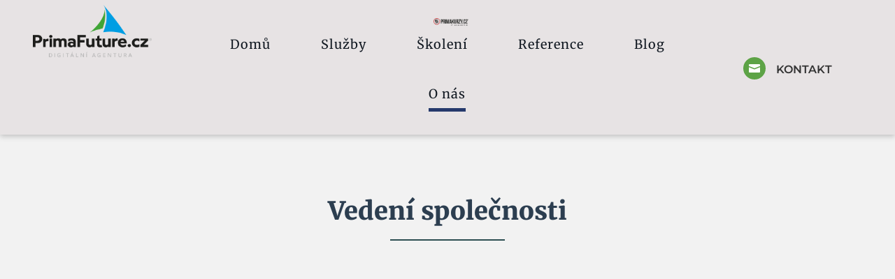

--- FILE ---
content_type: text/css
request_url: https://www.primafuture.cz/wp-content/litespeed/css/ee4d60a5ffd90de112995b1c07743ca8.css?ver=9a11d
body_size: 73777
content:
.dg-carousel-lightbox{opacity:0;transition:all .3s ease;width:0;height:0;display:none}.dg-carousel-lightbox.open{opacity:1;width:auto;height:auto;position:fixed;background-color:rgb(51 51 51 / .88);top:0;bottom:0;left:0;right:0;z-index:999999;padding-bottom:30px;display:block}.dg-carousel-lightbox.open .lightbox-header{text-align:right}.dg-carousel-lightbox.open .image-wrapper{display:flex;justify-content:center;max-height:100%;margin:0 auto;height:100%;white-space:nowrap;align-items:center}.dg-carousel-lightbox .image-wrapper img{transform:scale(0)}@keyframes imageAnimation{from{transform:scale(0)}to{transform:scale(1)}}.dg-carousel-lightbox.open .image-wrapper span{align-self:center}.dg-carousel-lightbox.open .image-wrapper img{max-height:85vh;animation-name:imageAnimation;transform:scale(1);animation-duration:.3s;animation-timing-function:ease-out;vertical-align:middle}.dg-carousel-lightbox.open .close-btn{background-color:rgb(0 0 0 / .57);border:none;box-shadow:none;padding:10px 15px;color:rgb(255 255 255);cursor:pointer;font-size:16px}/**
 * Swiper 4.3.3
 * Most modern mobile touch slider and framework with hardware accelerated transitions
 * http://www.idangero.us/swiper/
 *
 * Copyright 2014-2018 Vladimir Kharlampidi
 *
 * Released under the MIT License
 *
 * Released on: June 5, 2018
 */
 .swiper-container{margin:0 auto;position:relative;overflow:hidden;list-style:none;padding:0;z-index:1}.swiper-container-no-flexbox .swiper-slide{float:left}.swiper-container-vertical>.swiper-wrapper{-webkit-box-orient:vertical;-webkit-box-direction:normal;-webkit-flex-direction:column;-ms-flex-direction:column;flex-direction:column}.swiper-wrapper{position:relative;width:100%;height:100%;z-index:1;display:-webkit-box;display:-webkit-flex;display:-ms-flexbox;display:flex;-webkit-transition-property:-webkit-transform;transition-property:-webkit-transform;-o-transition-property:transform;transition-property:transform;transition-property:transform,-webkit-transform;-webkit-box-sizing:content-box;box-sizing:content-box}.swiper-container-android .swiper-slide,.swiper-wrapper{-webkit-transform:translate3d(0,0,0);transform:translate3d(0,0,0)}.swiper-container-multirow>.swiper-wrapper{-webkit-flex-wrap:wrap;-ms-flex-wrap:wrap;flex-wrap:wrap}.swiper-container-free-mode>.swiper-wrapper{-webkit-transition-timing-function:ease-out;-o-transition-timing-function:ease-out;transition-timing-function:ease-out;margin:0 auto}.swiper-slide{-webkit-flex-shrink:0;-ms-flex-negative:0;flex-shrink:0;width:100%;height:100%;position:relative;-webkit-transition-property:-webkit-transform;transition-property:-webkit-transform;-o-transition-property:transform;transition-property:transform;transition-property:transform,-webkit-transform}.swiper-invisible-blank-slide{visibility:hidden}.swiper-container-autoheight,.swiper-container-autoheight .swiper-slide{height:auto}.swiper-container-autoheight .swiper-wrapper{-webkit-box-align:start;-webkit-align-items:flex-start;-ms-flex-align:start;align-items:flex-start;-webkit-transition-property:height,-webkit-transform;transition-property:height,-webkit-transform;-o-transition-property:transform,height;transition-property:transform,height;transition-property:transform,height,-webkit-transform}.swiper-container-3d{-webkit-perspective:1200px;perspective:1200px}.swiper-container-3d .swiper-cube-shadow,.swiper-container-3d .swiper-slide,.swiper-container-3d .swiper-slide-shadow-bottom,.swiper-container-3d .swiper-slide-shadow-left,.swiper-container-3d .swiper-slide-shadow-right,.swiper-container-3d .swiper-slide-shadow-top,.swiper-container-3d .swiper-wrapper{-webkit-transform-style:preserve-3d;transform-style:preserve-3d}.swiper-container-3d .swiper-slide-shadow-bottom,.swiper-container-3d .swiper-slide-shadow-left,.swiper-container-3d .swiper-slide-shadow-right,.swiper-container-3d .swiper-slide-shadow-top{position:absolute;left:0;top:0;width:100%;height:100%;pointer-events:none;z-index:10}.swiper-container-3d .swiper-slide-shadow-left{background-image:-webkit-gradient(linear,right top,left top,from(rgba(0,0,0,.5)),to(rgba(0,0,0,0)));background-image:-webkit-linear-gradient(right,rgba(0,0,0,.5),rgba(0,0,0,0));background-image:-o-linear-gradient(right,rgba(0,0,0,.5),rgba(0,0,0,0));background-image:linear-gradient(to left,rgba(0,0,0,.5),rgba(0,0,0,0))}.swiper-container-3d .swiper-slide-shadow-right{background-image:-webkit-gradient(linear,left top,right top,from(rgba(0,0,0,.5)),to(rgba(0,0,0,0)));background-image:-webkit-linear-gradient(left,rgba(0,0,0,.5),rgba(0,0,0,0));background-image:-o-linear-gradient(left,rgba(0,0,0,.5),rgba(0,0,0,0));background-image:linear-gradient(to right,rgba(0,0,0,.5),rgba(0,0,0,0))}.swiper-container-3d .swiper-slide-shadow-top{background-image:-webkit-gradient(linear,left bottom,left top,from(rgba(0,0,0,.5)),to(rgba(0,0,0,0)));background-image:-webkit-linear-gradient(bottom,rgba(0,0,0,.5),rgba(0,0,0,0));background-image:-o-linear-gradient(bottom,rgba(0,0,0,.5),rgba(0,0,0,0));background-image:linear-gradient(to top,rgba(0,0,0,.5),rgba(0,0,0,0))}.swiper-container-3d .swiper-slide-shadow-bottom{background-image:-webkit-gradient(linear,left top,left bottom,from(rgba(0,0,0,.5)),to(rgba(0,0,0,0)));background-image:-webkit-linear-gradient(top,rgba(0,0,0,.5),rgba(0,0,0,0));background-image:-o-linear-gradient(top,rgba(0,0,0,.5),rgba(0,0,0,0));background-image:linear-gradient(to bottom,rgba(0,0,0,.5),rgba(0,0,0,0))}.swiper-container-wp8-horizontal,.swiper-container-wp8-horizontal>.swiper-wrapper{-ms-touch-action:pan-y;touch-action:pan-y}.swiper-container-wp8-vertical,.swiper-container-wp8-vertical>.swiper-wrapper{-ms-touch-action:pan-x;touch-action:pan-x}.swiper-button-next,.swiper-button-prev{position:absolute;top:50%;width:27px;height:44px;margin-top:-22px;z-index:10;cursor:pointer;background-size:27px 44px;background-position:center;background-repeat:no-repeat}.swiper-button-next.swiper-button-disabled,.swiper-button-prev.swiper-button-disabled{opacity:.35;cursor:auto;pointer-events:none}.swiper-button-prev,.swiper-container-rtl .swiper-button-next{background-image:url("data:image/svg+xml;charset=utf-8,%3Csvg%20xmlns%3D'http%3A%2F%2Fwww.w3.org%2F2000%2Fsvg'%20viewBox%3D'0%200%2027%2044'%3E%3Cpath%20d%3D'M0%2C22L22%2C0l2.1%2C2.1L4.2%2C22l19.9%2C19.9L22%2C44L0%2C22L0%2C22L0%2C22z'%20fill%3D'%23007aff'%2F%3E%3C%2Fsvg%3E");left:10px;right:auto}.swiper-button-next,.swiper-container-rtl .swiper-button-prev{background-image:url("data:image/svg+xml;charset=utf-8,%3Csvg%20xmlns%3D'http%3A%2F%2Fwww.w3.org%2F2000%2Fsvg'%20viewBox%3D'0%200%2027%2044'%3E%3Cpath%20d%3D'M27%2C22L27%2C22L5%2C44l-2.1-2.1L22.8%2C22L2.9%2C2.1L5%2C0L27%2C22L27%2C22z'%20fill%3D'%23007aff'%2F%3E%3C%2Fsvg%3E");right:10px;left:auto}.swiper-button-prev.swiper-button-white,.swiper-container-rtl .swiper-button-next.swiper-button-white{background-image:url("data:image/svg+xml;charset=utf-8,%3Csvg%20xmlns%3D'http%3A%2F%2Fwww.w3.org%2F2000%2Fsvg'%20viewBox%3D'0%200%2027%2044'%3E%3Cpath%20d%3D'M0%2C22L22%2C0l2.1%2C2.1L4.2%2C22l19.9%2C19.9L22%2C44L0%2C22L0%2C22L0%2C22z'%20fill%3D'%23ffffff'%2F%3E%3C%2Fsvg%3E")}.swiper-button-next.swiper-button-white,.swiper-container-rtl .swiper-button-prev.swiper-button-white{background-image:url("data:image/svg+xml;charset=utf-8,%3Csvg%20xmlns%3D'http%3A%2F%2Fwww.w3.org%2F2000%2Fsvg'%20viewBox%3D'0%200%2027%2044'%3E%3Cpath%20d%3D'M27%2C22L27%2C22L5%2C44l-2.1-2.1L22.8%2C22L2.9%2C2.1L5%2C0L27%2C22L27%2C22z'%20fill%3D'%23ffffff'%2F%3E%3C%2Fsvg%3E")}.swiper-button-prev.swiper-button-black,.swiper-container-rtl .swiper-button-next.swiper-button-black{background-image:url("data:image/svg+xml;charset=utf-8,%3Csvg%20xmlns%3D'http%3A%2F%2Fwww.w3.org%2F2000%2Fsvg'%20viewBox%3D'0%200%2027%2044'%3E%3Cpath%20d%3D'M0%2C22L22%2C0l2.1%2C2.1L4.2%2C22l19.9%2C19.9L22%2C44L0%2C22L0%2C22L0%2C22z'%20fill%3D'%23000000'%2F%3E%3C%2Fsvg%3E")}.swiper-button-next.swiper-button-black,.swiper-container-rtl .swiper-button-prev.swiper-button-black{background-image:url("data:image/svg+xml;charset=utf-8,%3Csvg%20xmlns%3D'http%3A%2F%2Fwww.w3.org%2F2000%2Fsvg'%20viewBox%3D'0%200%2027%2044'%3E%3Cpath%20d%3D'M27%2C22L27%2C22L5%2C44l-2.1-2.1L22.8%2C22L2.9%2C2.1L5%2C0L27%2C22L27%2C22z'%20fill%3D'%23000000'%2F%3E%3C%2Fsvg%3E")}.swiper-button-lock{display:none}.swiper-pagination{position:absolute;text-align:center;-webkit-transition:.3s opacity;-o-transition:.3s opacity;transition:.3s opacity;-webkit-transform:translate3d(0,0,0);transform:translate3d(0,0,0);z-index:10}.swiper-pagination.swiper-pagination-hidden{opacity:0}.swiper-container-horizontal>.swiper-pagination-bullets,.swiper-pagination-custom,.swiper-pagination-fraction{bottom:10px;left:0;width:100%}.swiper-pagination-bullets-dynamic{overflow:hidden;font-size:0}.swiper-pagination-bullets-dynamic .swiper-pagination-bullet{-webkit-transform:scale(.33);-ms-transform:scale(.33);transform:scale(.33);position:relative}.swiper-pagination-bullets-dynamic .swiper-pagination-bullet-active{-webkit-transform:scale(1);-ms-transform:scale(1);transform:scale(1)}.swiper-pagination-bullets-dynamic .swiper-pagination-bullet-active-main{-webkit-transform:scale(1);-ms-transform:scale(1);transform:scale(1)}.swiper-pagination-bullets-dynamic .swiper-pagination-bullet-active-prev{-webkit-transform:scale(.66);-ms-transform:scale(.66);transform:scale(.66)}.swiper-pagination-bullets-dynamic .swiper-pagination-bullet-active-prev-prev{-webkit-transform:scale(.33);-ms-transform:scale(.33);transform:scale(.33)}.swiper-pagination-bullets-dynamic .swiper-pagination-bullet-active-next{-webkit-transform:scale(.66);-ms-transform:scale(.66);transform:scale(.66)}.swiper-pagination-bullets-dynamic .swiper-pagination-bullet-active-next-next{-webkit-transform:scale(.33);-ms-transform:scale(.33);transform:scale(.33)}.swiper-pagination-bullet{width:8px;height:8px;display:inline-block;border-radius:100%;background:#000;opacity:.2}button.swiper-pagination-bullet{border:none;margin:0;padding:0;-webkit-box-shadow:none;box-shadow:none;-webkit-appearance:none;-moz-appearance:none;appearance:none}.swiper-pagination-clickable .swiper-pagination-bullet{cursor:pointer}.swiper-pagination-bullet-active{opacity:1;background:#007aff}.swiper-container-vertical>.swiper-pagination-bullets{right:10px;top:50%;-webkit-transform:translate3d(0,-50%,0);transform:translate3d(0,-50%,0)}.swiper-container-vertical>.swiper-pagination-bullets .swiper-pagination-bullet{margin:6px 0;display:block}.swiper-container-vertical>.swiper-pagination-bullets.swiper-pagination-bullets-dynamic{top:50%;-webkit-transform:translateY(-50%);-ms-transform:translateY(-50%);transform:translateY(-50%);width:8px}.swiper-container-vertical>.swiper-pagination-bullets.swiper-pagination-bullets-dynamic .swiper-pagination-bullet{display:inline-block;-webkit-transition:.2s top,.2s -webkit-transform;transition:.2s top,.2s -webkit-transform;-o-transition:.2s transform,.2s top;transition:.2s transform,.2s top;transition:.2s transform,.2s top,.2s -webkit-transform}.swiper-container-horizontal>.swiper-pagination-bullets .swiper-pagination-bullet{margin:0 4px}.swiper-container-horizontal>.swiper-pagination-bullets.swiper-pagination-bullets-dynamic{left:50%;-webkit-transform:translateX(-50%);-ms-transform:translateX(-50%);transform:translateX(-50%);white-space:nowrap}.swiper-container-horizontal>.swiper-pagination-bullets.swiper-pagination-bullets-dynamic .swiper-pagination-bullet{-webkit-transition:.2s left,.2s -webkit-transform;transition:.2s left,.2s -webkit-transform;-o-transition:.2s transform,.2s left;transition:.2s transform,.2s left;transition:.2s transform,.2s left,.2s -webkit-transform}.swiper-container-horizontal.swiper-container-rtl>.swiper-pagination-bullets-dynamic .swiper-pagination-bullet{-webkit-transition:.2s right,.2s -webkit-transform;transition:.2s right,.2s -webkit-transform;-o-transition:.2s transform,.2s right;transition:.2s transform,.2s right;transition:.2s transform,.2s right,.2s -webkit-transform}.swiper-pagination-progressbar{background:rgba(0,0,0,.25);position:absolute}.swiper-pagination-progressbar .swiper-pagination-progressbar-fill{background:#007aff;position:absolute;left:0;top:0;width:100%;height:100%;-webkit-transform:scale(0);-ms-transform:scale(0);transform:scale(0);-webkit-transform-origin:left top;-ms-transform-origin:left top;transform-origin:left top}.swiper-container-rtl .swiper-pagination-progressbar .swiper-pagination-progressbar-fill{-webkit-transform-origin:right top;-ms-transform-origin:right top;transform-origin:right top}.swiper-container-horizontal>.swiper-pagination-progressbar,.swiper-container-vertical>.swiper-pagination-progressbar.swiper-pagination-progressbar-opposite{width:100%;height:4px;left:0;top:0}.swiper-container-horizontal>.swiper-pagination-progressbar.swiper-pagination-progressbar-opposite,.swiper-container-vertical>.swiper-pagination-progressbar{width:4px;height:100%;left:0;top:0}.swiper-pagination-white .swiper-pagination-bullet-active{background:#fff}.swiper-pagination-progressbar.swiper-pagination-white{background:rgba(255,255,255,.25)}.swiper-pagination-progressbar.swiper-pagination-white .swiper-pagination-progressbar-fill{background:#fff}.swiper-pagination-black .swiper-pagination-bullet-active{background:#000}.swiper-pagination-progressbar.swiper-pagination-black{background:rgba(0,0,0,.25)}.swiper-pagination-progressbar.swiper-pagination-black .swiper-pagination-progressbar-fill{background:#000}.swiper-pagination-lock{display:none}.swiper-scrollbar{border-radius:10px;position:relative;-ms-touch-action:none;background:rgba(0,0,0,.1)}.swiper-container-horizontal>.swiper-scrollbar{position:absolute;left:1%;bottom:3px;z-index:50;height:5px;width:98%}.swiper-container-vertical>.swiper-scrollbar{position:absolute;right:3px;top:1%;z-index:50;width:5px;height:98%}.swiper-scrollbar-drag{height:100%;width:100%;position:relative;background:rgba(0,0,0,.5);border-radius:10px;left:0;top:0}.swiper-scrollbar-cursor-drag{cursor:move}.swiper-scrollbar-lock{display:none}.swiper-zoom-container{width:100%;height:100%;display:-webkit-box;display:-webkit-flex;display:-ms-flexbox;display:flex;-webkit-box-pack:center;-webkit-justify-content:center;-ms-flex-pack:center;justify-content:center;-webkit-box-align:center;-webkit-align-items:center;-ms-flex-align:center;align-items:center;text-align:center}.swiper-zoom-container>canvas,.swiper-zoom-container>img,.swiper-zoom-container>svg{max-width:100%;max-height:100%;-o-object-fit:contain;object-fit:contain}.swiper-slide-zoomed{cursor:move}.swiper-lazy-preloader{width:42px;height:42px;position:absolute;left:50%;top:50%;margin-left:-21px;margin-top:-21px;z-index:10;-webkit-transform-origin:50%;-ms-transform-origin:50%;transform-origin:50%;-webkit-animation:swiper-preloader-spin 1s steps(12,end) infinite;animation:swiper-preloader-spin 1s steps(12,end) infinite}.swiper-lazy-preloader:after{display:block;content:'';width:100%;height:100%;background-image:url("data:image/svg+xml;charset=utf-8,%3Csvg%20viewBox%3D'0%200%20120%20120'%20xmlns%3D'http%3A%2F%2Fwww.w3.org%2F2000%2Fsvg'%20xmlns%3Axlink%3D'http%3A%2F%2Fwww.w3.org%2F1999%2Fxlink'%3E%3Cdefs%3E%3Cline%20id%3D'l'%20x1%3D'60'%20x2%3D'60'%20y1%3D'7'%20y2%3D'27'%20stroke%3D'%236c6c6c'%20stroke-width%3D'11'%20stroke-linecap%3D'round'%2F%3E%3C%2Fdefs%3E%3Cg%3E%3Cuse%20xlink%3Ahref%3D'%23l'%20opacity%3D'.27'%2F%3E%3Cuse%20xlink%3Ahref%3D'%23l'%20opacity%3D'.27'%20transform%3D'rotate(30%2060%2C60)'%2F%3E%3Cuse%20xlink%3Ahref%3D'%23l'%20opacity%3D'.27'%20transform%3D'rotate(60%2060%2C60)'%2F%3E%3Cuse%20xlink%3Ahref%3D'%23l'%20opacity%3D'.27'%20transform%3D'rotate(90%2060%2C60)'%2F%3E%3Cuse%20xlink%3Ahref%3D'%23l'%20opacity%3D'.27'%20transform%3D'rotate(120%2060%2C60)'%2F%3E%3Cuse%20xlink%3Ahref%3D'%23l'%20opacity%3D'.27'%20transform%3D'rotate(150%2060%2C60)'%2F%3E%3Cuse%20xlink%3Ahref%3D'%23l'%20opacity%3D'.37'%20transform%3D'rotate(180%2060%2C60)'%2F%3E%3Cuse%20xlink%3Ahref%3D'%23l'%20opacity%3D'.46'%20transform%3D'rotate(210%2060%2C60)'%2F%3E%3Cuse%20xlink%3Ahref%3D'%23l'%20opacity%3D'.56'%20transform%3D'rotate(240%2060%2C60)'%2F%3E%3Cuse%20xlink%3Ahref%3D'%23l'%20opacity%3D'.66'%20transform%3D'rotate(270%2060%2C60)'%2F%3E%3Cuse%20xlink%3Ahref%3D'%23l'%20opacity%3D'.75'%20transform%3D'rotate(300%2060%2C60)'%2F%3E%3Cuse%20xlink%3Ahref%3D'%23l'%20opacity%3D'.85'%20transform%3D'rotate(330%2060%2C60)'%2F%3E%3C%2Fg%3E%3C%2Fsvg%3E");background-position:50%;background-size:100%;background-repeat:no-repeat}.swiper-lazy-preloader-white:after{background-image:url("data:image/svg+xml;charset=utf-8,%3Csvg%20viewBox%3D'0%200%20120%20120'%20xmlns%3D'http%3A%2F%2Fwww.w3.org%2F2000%2Fsvg'%20xmlns%3Axlink%3D'http%3A%2F%2Fwww.w3.org%2F1999%2Fxlink'%3E%3Cdefs%3E%3Cline%20id%3D'l'%20x1%3D'60'%20x2%3D'60'%20y1%3D'7'%20y2%3D'27'%20stroke%3D'%23fff'%20stroke-width%3D'11'%20stroke-linecap%3D'round'%2F%3E%3C%2Fdefs%3E%3Cg%3E%3Cuse%20xlink%3Ahref%3D'%23l'%20opacity%3D'.27'%2F%3E%3Cuse%20xlink%3Ahref%3D'%23l'%20opacity%3D'.27'%20transform%3D'rotate(30%2060%2C60)'%2F%3E%3Cuse%20xlink%3Ahref%3D'%23l'%20opacity%3D'.27'%20transform%3D'rotate(60%2060%2C60)'%2F%3E%3Cuse%20xlink%3Ahref%3D'%23l'%20opacity%3D'.27'%20transform%3D'rotate(90%2060%2C60)'%2F%3E%3Cuse%20xlink%3Ahref%3D'%23l'%20opacity%3D'.27'%20transform%3D'rotate(120%2060%2C60)'%2F%3E%3Cuse%20xlink%3Ahref%3D'%23l'%20opacity%3D'.27'%20transform%3D'rotate(150%2060%2C60)'%2F%3E%3Cuse%20xlink%3Ahref%3D'%23l'%20opacity%3D'.37'%20transform%3D'rotate(180%2060%2C60)'%2F%3E%3Cuse%20xlink%3Ahref%3D'%23l'%20opacity%3D'.46'%20transform%3D'rotate(210%2060%2C60)'%2F%3E%3Cuse%20xlink%3Ahref%3D'%23l'%20opacity%3D'.56'%20transform%3D'rotate(240%2060%2C60)'%2F%3E%3Cuse%20xlink%3Ahref%3D'%23l'%20opacity%3D'.66'%20transform%3D'rotate(270%2060%2C60)'%2F%3E%3Cuse%20xlink%3Ahref%3D'%23l'%20opacity%3D'.75'%20transform%3D'rotate(300%2060%2C60)'%2F%3E%3Cuse%20xlink%3Ahref%3D'%23l'%20opacity%3D'.85'%20transform%3D'rotate(330%2060%2C60)'%2F%3E%3C%2Fg%3E%3C%2Fsvg%3E")}@-webkit-keyframes swiper-preloader-spin{100%{-webkit-transform:rotate(360deg);transform:rotate(360deg)}}@keyframes swiper-preloader-spin{100%{-webkit-transform:rotate(360deg);transform:rotate(360deg)}}.swiper-container .swiper-notification{position:absolute;left:0;top:0;pointer-events:none;opacity:0;z-index:-1000}.swiper-container-fade.swiper-container-free-mode .swiper-slide{-webkit-transition-timing-function:ease-out;-o-transition-timing-function:ease-out;transition-timing-function:ease-out}.swiper-container-fade .swiper-slide{pointer-events:none;-webkit-transition-property:opacity;-o-transition-property:opacity;transition-property:opacity}.swiper-container-fade .swiper-slide .swiper-slide{pointer-events:none}.swiper-container-fade .swiper-slide-active,.swiper-container-fade .swiper-slide-active .swiper-slide-active{pointer-events:auto}.swiper-container-cube{overflow:visible}.swiper-container-cube .swiper-slide{pointer-events:none;-webkit-backface-visibility:hidden;backface-visibility:hidden;z-index:1;visibility:hidden;-webkit-transform-origin:0 0;-ms-transform-origin:0 0;transform-origin:0 0;width:100%;height:100%}.swiper-container-cube .swiper-slide .swiper-slide{pointer-events:none}.swiper-container-cube.swiper-container-rtl .swiper-slide{-webkit-transform-origin:100% 0;-ms-transform-origin:100% 0;transform-origin:100% 0}.swiper-container-cube .swiper-slide-active,.swiper-container-cube .swiper-slide-active .swiper-slide-active{pointer-events:auto}.swiper-container-cube .swiper-slide-active,.swiper-container-cube .swiper-slide-next,.swiper-container-cube .swiper-slide-next+.swiper-slide,.swiper-container-cube .swiper-slide-prev{pointer-events:auto;visibility:visible}.swiper-container-cube .swiper-slide-shadow-bottom,.swiper-container-cube .swiper-slide-shadow-left,.swiper-container-cube .swiper-slide-shadow-right,.swiper-container-cube .swiper-slide-shadow-top{z-index:0;-webkit-backface-visibility:hidden;backface-visibility:hidden}.swiper-container-cube .swiper-cube-shadow{position:absolute;left:0;bottom:0;width:100%;height:100%;background:#000;opacity:.6;-webkit-filter:blur(50px);filter:blur(50px);z-index:0}.swiper-container-flip{overflow:visible}.swiper-container-flip .swiper-slide{pointer-events:none;-webkit-backface-visibility:hidden;backface-visibility:hidden;z-index:1}.swiper-container-flip .swiper-slide .swiper-slide{pointer-events:none}.swiper-container-flip .swiper-slide-active,.swiper-container-flip .swiper-slide-active .swiper-slide-active{pointer-events:auto}.swiper-container-flip .swiper-slide-shadow-bottom,.swiper-container-flip .swiper-slide-shadow-left,.swiper-container-flip .swiper-slide-shadow-right,.swiper-container-flip .swiper-slide-shadow-top{z-index:0;-webkit-backface-visibility:hidden;backface-visibility:hidden}.swiper-container-coverflow .swiper-wrapper{-ms-perspective:1200px}

.lb-loader,.lightbox{text-align:center;line-height:0;position:absolute;left:0}body.lb-disable-scrolling{overflow:hidden}.lightboxOverlay{position:absolute;top:0;left:0;z-index:9999;background-color:#000;filter:alpha(Opacity=80);opacity:.8;display:none}.lightbox{width:100%;z-index:10000;font-weight:400;outline:0}.lightbox .lb-image{display:block;height:auto;max-width:inherit;max-height:none;border-radius:3px;border:4px solid #fff}.lightbox a img{border:none}.lb-outerContainer{position:relative;width:250px;height:250px;margin:0 auto;border-radius:4px;background-color:#fff}.lb-outerContainer:after{content:"";display:table;clear:both}.lb-loader{top:43%;height:25%;width:100%}.lb-cancel{display:block;width:32px;height:32px;margin:0 auto;background:url(/wp-content/plugins/dizo-image-hover/images/loading.gif) no-repeat}.lb-nav{position:absolute;top:0;left:0;height:100%;width:100%;z-index:10}.lb-container>.nav{left:0}.lb-nav a{outline:0;background-image:url([data-uri])}.lb-next,.lb-prev{height:100%;cursor:pointer;display:block}.lb-nav a.lb-prev{width:34%;left:0;float:left;background:url(/wp-content/plugins/dizo-image-hover/images/prev.png) left 48% no-repeat;filter:alpha(Opacity=0);opacity:0;-webkit-transition:opacity .6s;-moz-transition:opacity .6s;-o-transition:opacity .6s;transition:opacity .6s}.lb-nav a.lb-prev:hover{filter:alpha(Opacity=100);opacity:1}.lb-nav a.lb-next{width:64%;right:0;float:right;background:url(/wp-content/plugins/dizo-image-hover/images/next.png) right 48% no-repeat;filter:alpha(Opacity=0);opacity:0;-webkit-transition:opacity .6s;-moz-transition:opacity .6s;-o-transition:opacity .6s;transition:opacity .6s}.lb-nav a.lb-next:hover{filter:alpha(Opacity=100);opacity:1}.lb-dataContainer{margin:0 auto;padding-top:5px;width:100%;border-bottom-left-radius:4px;border-bottom-right-radius:4px}.lb-dataContainer:after{content:"";display:table;clear:both}.lb-data{padding:0 4px;color:#ccc}.lb-data .lb-details{width:85%;float:left;text-align:left;line-height:1.1em}.lb-data .lb-caption{font-size:13px;font-weight:700;line-height:1em}.lb-data .lb-caption a{color:#4ae}.lb-data .lb-number{display:block;clear:left;padding-bottom:1em;font-size:12px;color:#999}.lb-data .lb-close{display:block;float:right;width:30px;height:30px;background:url(/wp-content/plugins/dizo-image-hover/images/close.png) top right no-repeat;text-align:right;outline:0;filter:alpha(Opacity=70);opacity:.7;-webkit-transition:opacity .2s;-moz-transition:opacity .2s;-o-transition:opacity .2s;transition:opacity .2s}.lb-data .lb-close:hover{cursor:pointer;filter:alpha(Opacity=100);opacity:1}/*! This file is auto-generated */
@font-face{font-display:swap;font-family:dashicons;src:url("/wp-includes/fonts/dashicons.eot?99ac726223c749443b642ce33df8b800");src:url("/wp-includes/fonts/dashicons.eot?99ac726223c749443b642ce33df8b800#iefix") format("embedded-opentype"),url("[data-uri]") format("woff"),url("/wp-includes/fonts/dashicons.ttf?99ac726223c749443b642ce33df8b800") format("truetype");font-weight:400;font-style:normal}.dashicons,.dashicons-before:before{font-family:dashicons;display:inline-block;line-height:1;font-weight:400;font-style:normal;text-decoration:inherit;text-transform:none;text-rendering:auto;-webkit-font-smoothing:antialiased;-moz-osx-font-smoothing:grayscale;width:20px;height:20px;font-size:20px;vertical-align:top;text-align:center;transition:color .1s ease-in}.dashicons-admin-appearance:before{content:"\f100"}.dashicons-admin-collapse:before{content:"\f148"}.dashicons-admin-comments:before{content:"\f101"}.dashicons-admin-customizer:before{content:"\f540"}.dashicons-admin-generic:before{content:"\f111"}.dashicons-admin-home:before{content:"\f102"}.dashicons-admin-links:before{content:"\f103"}.dashicons-admin-media:before{content:"\f104"}.dashicons-admin-multisite:before{content:"\f541"}.dashicons-admin-network:before{content:"\f112"}.dashicons-admin-page:before{content:"\f105"}.dashicons-admin-plugins:before{content:"\f106"}.dashicons-admin-post:before{content:"\f109"}.dashicons-admin-settings:before{content:"\f108"}.dashicons-admin-site-alt:before{content:"\f11d"}.dashicons-admin-site-alt2:before{content:"\f11e"}.dashicons-admin-site-alt3:before{content:"\f11f"}.dashicons-admin-site:before{content:"\f319"}.dashicons-admin-tools:before{content:"\f107"}.dashicons-admin-users:before{content:"\f110"}.dashicons-airplane:before{content:"\f15f"}.dashicons-album:before{content:"\f514"}.dashicons-align-center:before{content:"\f134"}.dashicons-align-full-width:before{content:"\f114"}.dashicons-align-left:before{content:"\f135"}.dashicons-align-none:before{content:"\f138"}.dashicons-align-pull-left:before{content:"\f10a"}.dashicons-align-pull-right:before{content:"\f10b"}.dashicons-align-right:before{content:"\f136"}.dashicons-align-wide:before{content:"\f11b"}.dashicons-amazon:before{content:"\f162"}.dashicons-analytics:before{content:"\f183"}.dashicons-archive:before{content:"\f480"}.dashicons-arrow-down-alt:before{content:"\f346"}.dashicons-arrow-down-alt2:before{content:"\f347"}.dashicons-arrow-down:before{content:"\f140"}.dashicons-arrow-left-alt:before{content:"\f340"}.dashicons-arrow-left-alt2:before{content:"\f341"}.dashicons-arrow-left:before{content:"\f141"}.dashicons-arrow-right-alt:before{content:"\f344"}.dashicons-arrow-right-alt2:before{content:"\f345"}.dashicons-arrow-right:before{content:"\f139"}.dashicons-arrow-up-alt:before{content:"\f342"}.dashicons-arrow-up-alt2:before{content:"\f343"}.dashicons-arrow-up-duplicate:before{content:"\f143"}.dashicons-arrow-up:before{content:"\f142"}.dashicons-art:before{content:"\f309"}.dashicons-awards:before{content:"\f313"}.dashicons-backup:before{content:"\f321"}.dashicons-bank:before{content:"\f16a"}.dashicons-beer:before{content:"\f16c"}.dashicons-bell:before{content:"\f16d"}.dashicons-block-default:before{content:"\f12b"}.dashicons-book-alt:before{content:"\f331"}.dashicons-book:before{content:"\f330"}.dashicons-buddicons-activity:before{content:"\f452"}.dashicons-buddicons-bbpress-logo:before{content:"\f477"}.dashicons-buddicons-buddypress-logo:before{content:"\f448"}.dashicons-buddicons-community:before{content:"\f453"}.dashicons-buddicons-forums:before{content:"\f449"}.dashicons-buddicons-friends:before{content:"\f454"}.dashicons-buddicons-groups:before{content:"\f456"}.dashicons-buddicons-pm:before{content:"\f457"}.dashicons-buddicons-replies:before{content:"\f451"}.dashicons-buddicons-topics:before{content:"\f450"}.dashicons-buddicons-tracking:before{content:"\f455"}.dashicons-building:before{content:"\f512"}.dashicons-businessman:before{content:"\f338"}.dashicons-businessperson:before{content:"\f12e"}.dashicons-businesswoman:before{content:"\f12f"}.dashicons-button:before{content:"\f11a"}.dashicons-calculator:before{content:"\f16e"}.dashicons-calendar-alt:before{content:"\f508"}.dashicons-calendar:before{content:"\f145"}.dashicons-camera-alt:before{content:"\f129"}.dashicons-camera:before{content:"\f306"}.dashicons-car:before{content:"\f16b"}.dashicons-carrot:before{content:"\f511"}.dashicons-cart:before{content:"\f174"}.dashicons-category:before{content:"\f318"}.dashicons-chart-area:before{content:"\f239"}.dashicons-chart-bar:before{content:"\f185"}.dashicons-chart-line:before{content:"\f238"}.dashicons-chart-pie:before{content:"\f184"}.dashicons-clipboard:before{content:"\f481"}.dashicons-clock:before{content:"\f469"}.dashicons-cloud-saved:before{content:"\f137"}.dashicons-cloud-upload:before{content:"\f13b"}.dashicons-cloud:before{content:"\f176"}.dashicons-code-standards:before{content:"\f13a"}.dashicons-coffee:before{content:"\f16f"}.dashicons-color-picker:before{content:"\f131"}.dashicons-columns:before{content:"\f13c"}.dashicons-controls-back:before{content:"\f518"}.dashicons-controls-forward:before{content:"\f519"}.dashicons-controls-pause:before{content:"\f523"}.dashicons-controls-play:before{content:"\f522"}.dashicons-controls-repeat:before{content:"\f515"}.dashicons-controls-skipback:before{content:"\f516"}.dashicons-controls-skipforward:before{content:"\f517"}.dashicons-controls-volumeoff:before{content:"\f520"}.dashicons-controls-volumeon:before{content:"\f521"}.dashicons-cover-image:before{content:"\f13d"}.dashicons-dashboard:before{content:"\f226"}.dashicons-database-add:before{content:"\f170"}.dashicons-database-export:before{content:"\f17a"}.dashicons-database-import:before{content:"\f17b"}.dashicons-database-remove:before{content:"\f17c"}.dashicons-database-view:before{content:"\f17d"}.dashicons-database:before{content:"\f17e"}.dashicons-desktop:before{content:"\f472"}.dashicons-dismiss:before{content:"\f153"}.dashicons-download:before{content:"\f316"}.dashicons-drumstick:before{content:"\f17f"}.dashicons-edit-large:before{content:"\f327"}.dashicons-edit-page:before{content:"\f186"}.dashicons-edit:before{content:"\f464"}.dashicons-editor-aligncenter:before{content:"\f207"}.dashicons-editor-alignleft:before{content:"\f206"}.dashicons-editor-alignright:before{content:"\f208"}.dashicons-editor-bold:before{content:"\f200"}.dashicons-editor-break:before{content:"\f474"}.dashicons-editor-code-duplicate:before{content:"\f494"}.dashicons-editor-code:before{content:"\f475"}.dashicons-editor-contract:before{content:"\f506"}.dashicons-editor-customchar:before{content:"\f220"}.dashicons-editor-expand:before{content:"\f211"}.dashicons-editor-help:before{content:"\f223"}.dashicons-editor-indent:before{content:"\f222"}.dashicons-editor-insertmore:before{content:"\f209"}.dashicons-editor-italic:before{content:"\f201"}.dashicons-editor-justify:before{content:"\f214"}.dashicons-editor-kitchensink:before{content:"\f212"}.dashicons-editor-ltr:before{content:"\f10c"}.dashicons-editor-ol-rtl:before{content:"\f12c"}.dashicons-editor-ol:before{content:"\f204"}.dashicons-editor-outdent:before{content:"\f221"}.dashicons-editor-paragraph:before{content:"\f476"}.dashicons-editor-paste-text:before{content:"\f217"}.dashicons-editor-paste-word:before{content:"\f216"}.dashicons-editor-quote:before{content:"\f205"}.dashicons-editor-removeformatting:before{content:"\f218"}.dashicons-editor-rtl:before{content:"\f320"}.dashicons-editor-spellcheck:before{content:"\f210"}.dashicons-editor-strikethrough:before{content:"\f224"}.dashicons-editor-table:before{content:"\f535"}.dashicons-editor-textcolor:before{content:"\f215"}.dashicons-editor-ul:before{content:"\f203"}.dashicons-editor-underline:before{content:"\f213"}.dashicons-editor-unlink:before{content:"\f225"}.dashicons-editor-video:before{content:"\f219"}.dashicons-ellipsis:before{content:"\f11c"}.dashicons-email-alt:before{content:"\f466"}.dashicons-email-alt2:before{content:"\f467"}.dashicons-email:before{content:"\f465"}.dashicons-embed-audio:before{content:"\f13e"}.dashicons-embed-generic:before{content:"\f13f"}.dashicons-embed-photo:before{content:"\f144"}.dashicons-embed-post:before{content:"\f146"}.dashicons-embed-video:before{content:"\f149"}.dashicons-excerpt-view:before{content:"\f164"}.dashicons-exit:before{content:"\f14a"}.dashicons-external:before{content:"\f504"}.dashicons-facebook-alt:before{content:"\f305"}.dashicons-facebook:before{content:"\f304"}.dashicons-feedback:before{content:"\f175"}.dashicons-filter:before{content:"\f536"}.dashicons-flag:before{content:"\f227"}.dashicons-food:before{content:"\f187"}.dashicons-format-aside:before{content:"\f123"}.dashicons-format-audio:before{content:"\f127"}.dashicons-format-chat:before{content:"\f125"}.dashicons-format-gallery:before{content:"\f161"}.dashicons-format-image:before{content:"\f128"}.dashicons-format-quote:before{content:"\f122"}.dashicons-format-status:before{content:"\f130"}.dashicons-format-video:before{content:"\f126"}.dashicons-forms:before{content:"\f314"}.dashicons-fullscreen-alt:before{content:"\f188"}.dashicons-fullscreen-exit-alt:before{content:"\f189"}.dashicons-games:before{content:"\f18a"}.dashicons-google:before{content:"\f18b"}.dashicons-googleplus:before{content:"\f462"}.dashicons-grid-view:before{content:"\f509"}.dashicons-groups:before{content:"\f307"}.dashicons-hammer:before{content:"\f308"}.dashicons-heading:before{content:"\f10e"}.dashicons-heart:before{content:"\f487"}.dashicons-hidden:before{content:"\f530"}.dashicons-hourglass:before{content:"\f18c"}.dashicons-html:before{content:"\f14b"}.dashicons-id-alt:before{content:"\f337"}.dashicons-id:before{content:"\f336"}.dashicons-image-crop:before{content:"\f165"}.dashicons-image-filter:before{content:"\f533"}.dashicons-image-flip-horizontal:before{content:"\f169"}.dashicons-image-flip-vertical:before{content:"\f168"}.dashicons-image-rotate-left:before{content:"\f166"}.dashicons-image-rotate-right:before{content:"\f167"}.dashicons-image-rotate:before{content:"\f531"}.dashicons-images-alt:before{content:"\f232"}.dashicons-images-alt2:before{content:"\f233"}.dashicons-index-card:before{content:"\f510"}.dashicons-info-outline:before{content:"\f14c"}.dashicons-info:before{content:"\f348"}.dashicons-insert-after:before{content:"\f14d"}.dashicons-insert-before:before{content:"\f14e"}.dashicons-insert:before{content:"\f10f"}.dashicons-instagram:before{content:"\f12d"}.dashicons-laptop:before{content:"\f547"}.dashicons-layout:before{content:"\f538"}.dashicons-leftright:before{content:"\f229"}.dashicons-lightbulb:before{content:"\f339"}.dashicons-linkedin:before{content:"\f18d"}.dashicons-list-view:before{content:"\f163"}.dashicons-location-alt:before{content:"\f231"}.dashicons-location:before{content:"\f230"}.dashicons-lock-duplicate:before{content:"\f315"}.dashicons-lock:before{content:"\f160"}.dashicons-marker:before{content:"\f159"}.dashicons-media-archive:before{content:"\f501"}.dashicons-media-audio:before{content:"\f500"}.dashicons-media-code:before{content:"\f499"}.dashicons-media-default:before{content:"\f498"}.dashicons-media-document:before{content:"\f497"}.dashicons-media-interactive:before{content:"\f496"}.dashicons-media-spreadsheet:before{content:"\f495"}.dashicons-media-text:before{content:"\f491"}.dashicons-media-video:before{content:"\f490"}.dashicons-megaphone:before{content:"\f488"}.dashicons-menu-alt:before{content:"\f228"}.dashicons-menu-alt2:before{content:"\f329"}.dashicons-menu-alt3:before{content:"\f349"}.dashicons-menu:before{content:"\f333"}.dashicons-microphone:before{content:"\f482"}.dashicons-migrate:before{content:"\f310"}.dashicons-minus:before{content:"\f460"}.dashicons-money-alt:before{content:"\f18e"}.dashicons-money:before{content:"\f526"}.dashicons-move:before{content:"\f545"}.dashicons-nametag:before{content:"\f484"}.dashicons-networking:before{content:"\f325"}.dashicons-no-alt:before{content:"\f335"}.dashicons-no:before{content:"\f158"}.dashicons-open-folder:before{content:"\f18f"}.dashicons-palmtree:before{content:"\f527"}.dashicons-paperclip:before{content:"\f546"}.dashicons-pdf:before{content:"\f190"}.dashicons-performance:before{content:"\f311"}.dashicons-pets:before{content:"\f191"}.dashicons-phone:before{content:"\f525"}.dashicons-pinterest:before{content:"\f192"}.dashicons-playlist-audio:before{content:"\f492"}.dashicons-playlist-video:before{content:"\f493"}.dashicons-plugins-checked:before{content:"\f485"}.dashicons-plus-alt:before{content:"\f502"}.dashicons-plus-alt2:before{content:"\f543"}.dashicons-plus:before{content:"\f132"}.dashicons-podio:before{content:"\f19c"}.dashicons-portfolio:before{content:"\f322"}.dashicons-post-status:before{content:"\f173"}.dashicons-pressthis:before{content:"\f157"}.dashicons-printer:before{content:"\f193"}.dashicons-privacy:before{content:"\f194"}.dashicons-products:before{content:"\f312"}.dashicons-randomize:before{content:"\f503"}.dashicons-reddit:before{content:"\f195"}.dashicons-redo:before{content:"\f172"}.dashicons-remove:before{content:"\f14f"}.dashicons-rest-api:before{content:"\f124"}.dashicons-rss:before{content:"\f303"}.dashicons-saved:before{content:"\f15e"}.dashicons-schedule:before{content:"\f489"}.dashicons-screenoptions:before{content:"\f180"}.dashicons-search:before{content:"\f179"}.dashicons-share-alt:before{content:"\f240"}.dashicons-share-alt2:before{content:"\f242"}.dashicons-share:before{content:"\f237"}.dashicons-shield-alt:before{content:"\f334"}.dashicons-shield:before{content:"\f332"}.dashicons-shortcode:before{content:"\f150"}.dashicons-slides:before{content:"\f181"}.dashicons-smartphone:before{content:"\f470"}.dashicons-smiley:before{content:"\f328"}.dashicons-sort:before{content:"\f156"}.dashicons-sos:before{content:"\f468"}.dashicons-spotify:before{content:"\f196"}.dashicons-star-empty:before{content:"\f154"}.dashicons-star-filled:before{content:"\f155"}.dashicons-star-half:before{content:"\f459"}.dashicons-sticky:before{content:"\f537"}.dashicons-store:before{content:"\f513"}.dashicons-superhero-alt:before{content:"\f197"}.dashicons-superhero:before{content:"\f198"}.dashicons-table-col-after:before{content:"\f151"}.dashicons-table-col-before:before{content:"\f152"}.dashicons-table-col-delete:before{content:"\f15a"}.dashicons-table-row-after:before{content:"\f15b"}.dashicons-table-row-before:before{content:"\f15c"}.dashicons-table-row-delete:before{content:"\f15d"}.dashicons-tablet:before{content:"\f471"}.dashicons-tag:before{content:"\f323"}.dashicons-tagcloud:before{content:"\f479"}.dashicons-testimonial:before{content:"\f473"}.dashicons-text-page:before{content:"\f121"}.dashicons-text:before{content:"\f478"}.dashicons-thumbs-down:before{content:"\f542"}.dashicons-thumbs-up:before{content:"\f529"}.dashicons-tickets-alt:before{content:"\f524"}.dashicons-tickets:before{content:"\f486"}.dashicons-tide:before{content:"\f10d"}.dashicons-translation:before{content:"\f326"}.dashicons-trash:before{content:"\f182"}.dashicons-twitch:before{content:"\f199"}.dashicons-twitter-alt:before{content:"\f302"}.dashicons-twitter:before{content:"\f301"}.dashicons-undo:before{content:"\f171"}.dashicons-universal-access-alt:before{content:"\f507"}.dashicons-universal-access:before{content:"\f483"}.dashicons-unlock:before{content:"\f528"}.dashicons-update-alt:before{content:"\f113"}.dashicons-update:before{content:"\f463"}.dashicons-upload:before{content:"\f317"}.dashicons-vault:before{content:"\f178"}.dashicons-video-alt:before{content:"\f234"}.dashicons-video-alt2:before{content:"\f235"}.dashicons-video-alt3:before{content:"\f236"}.dashicons-visibility:before{content:"\f177"}.dashicons-warning:before{content:"\f534"}.dashicons-welcome-add-page:before{content:"\f133"}.dashicons-welcome-comments:before{content:"\f117"}.dashicons-welcome-learn-more:before{content:"\f118"}.dashicons-welcome-view-site:before{content:"\f115"}.dashicons-welcome-widgets-menus:before{content:"\f116"}.dashicons-welcome-write-blog:before{content:"\f119"}.dashicons-whatsapp:before{content:"\f19a"}.dashicons-wordpress-alt:before{content:"\f324"}.dashicons-wordpress:before{content:"\f120"}.dashicons-xing:before{content:"\f19d"}.dashicons-yes-alt:before{content:"\f12a"}.dashicons-yes:before{content:"\f147"}.dashicons-youtube:before{content:"\f19b"}.dashicons-editor-distractionfree:before{content:"\f211"}.dashicons-exerpt-view:before{content:"\f164"}.dashicons-format-links:before{content:"\f103"}.dashicons-format-standard:before{content:"\f109"}.dashicons-post-trash:before{content:"\f182"}.dashicons-share1:before{content:"\f237"}.dashicons-welcome-edit-page:before{content:"\f119"}@keyframes spin{100%{transform:rotate(360deg)}}@keyframes rotating{25%{transform:rotate(-2deg)}75%{transform:rotate(2deg)}100%{transform:rotate(0)}}@font-face{font-display:swap;font-family:"EverestForms";src:url(/wp-content/plugins/everest-forms/assets/fonts/EverestForms.eot?q9mcqj);src:url("/wp-content/plugins/everest-forms/assets/fonts/EverestForms.eot?q9mcqj#iefix") format("embedded-opentype"),url(/wp-content/plugins/everest-forms/assets/fonts/EverestForms.ttf?q9mcqj) format("truetype"),url(/wp-content/plugins/everest-forms/assets/fonts/EverestForms.woff?q9mcqj) format("woff"),url("/wp-content/plugins/everest-forms/assets/fonts/EverestForms.svg?q9mcqj#EverestForms") format("svg");font-weight:400;font-style:normal;font-display:block}.evf-icon{padding:8px;border-radius:4px}.evf-icon *{display:block}.evf-h2{font-size:28px;font-weight:600}.evf-text-center{text-align:center}.clearfix::before,.clearfix::after,.evf-row::before,.evf-row::after{display:table;content:""}.clearfix::after,.evf-row::after{clear:both}.screen-reader-text{clip:rect(1px,1px,1px,1px);height:1px;overflow:hidden;position:absolute!important;width:1px;word-wrap:normal!important}.clear{clear:both}.everest-forms-hidden{display:none}i.icon-wpb-vc_everest_forms{background-image:url('data:image/svg+xml,%3Csvg width="32" height="32" viewBox="0 0 32 32" fill="none" xmlns="http://www.w3.org/2000/svg"%3E%3Crect width="32" height="32" rx="4" fill="%237545BB"/%3E%3Cpath d="M24.6621 4.62549H19.1523L20.8408 7.46923H26.3506L24.6621 4.62549Z" fill="white"/%3E%3Cpath d="M28.127 10.313H22.6172L24.3945 13.1567H29.9043L28.127 10.313Z" fill="white"/%3E%3Cpath d="M28.0381 24.5318H27.2383H24.7501H7.06544L15.8633 10.1353L19.5069 16.0005H18.7071H15.8633L14.1748 18.8443H15.8633H17.0186H24.5723L15.8633 4.80322L2 27.3755H4.48828H27.2383H29.8155L28.0381 24.5318Z" fill="white"/%3E%3C/svg%3E')!important;background-repeat:no-repeat;background-position:center;background-size:100%;width:32px;height:32px}.everest-forms *,.everest-forms *::before,.everest-forms *::after,.wp-block-everest-forms-form-selector *,.wp-block-everest-forms-form-selector *::before,.wp-block-everest-forms-form-selector *::after{outline:none;box-sizing:border-box}.everest-forms ul,.wp-block-everest-forms-form-selector ul{margin-left:0}.everest-forms .blockUI.blockOverlay,.wp-block-everest-forms-form-selector .blockUI.blockOverlay{position:relative}.everest-forms .blockUI.blockOverlay::before,.wp-block-everest-forms-form-selector .blockUI.blockOverlay::before{height:1em;width:1em;display:block;position:absolute;top:50%;left:50%;content:"";animation:spin 1s ease-in-out infinite;background:url(/wp-content/plugins/everest-forms/assets/images/icons/loader.svg) center center;background-size:cover;background-repeat:no-repeat;line-height:1;text-align:center;font-size:2em;color:rgb(0 0 0 / .75)}.everest-forms .clear,.wp-block-everest-forms-form-selector .clear{height:auto;width:auto;visibility:visible}.everest-forms .loader::before,.wp-block-everest-forms-form-selector .loader::before{height:1em;width:1em;display:block;position:absolute;top:50%;left:50%;content:"";animation:spin 1s ease-in-out infinite;background:url(/wp-content/plugins/everest-forms/assets/images/icons/loader.svg) center center;background-size:cover;background-repeat:no-repeat;line-height:1;text-align:center;font-size:2em;color:rgb(0 0 0 / .75)}.everest-forms .evf-container,.wp-block-everest-forms-form-selector .evf-container{margin-bottom:30px}.everest-forms .everest-forms-progress-bar,.wp-block-everest-forms-form-selector .everest-forms-progress-bar{background:#cdd0d8;border-radius:2px}.everest-forms .everest-forms-progress-bar .everest-forms-progress-bar-indicator,.wp-block-everest-forms-form-selector .everest-forms-progress-bar .everest-forms-progress-bar-indicator{height:4px;background:#4bce61;border-radius:2px}.everest-forms .everest-forms-uploader,.wp-block-everest-forms-form-selector .everest-forms-uploader{cursor:pointer;padding:20px;display:flex;align-items:center;justify-content:center;flex-direction:column;text-align:center;border:1px dashed #8e98a2}.everest-forms .everest-forms-uploader span,.wp-block-everest-forms-form-selector .everest-forms-uploader span{display:block;color:#494d50}.everest-forms .everest-forms-uploader span.everest-forms-upload-hint,.wp-block-everest-forms-form-selector .everest-forms-uploader span.everest-forms-upload-hint{color:#8e98a2;font-size:14px}.everest-forms .everest-forms-uploader+input.dropzone-input,.wp-block-everest-forms-form-selector .everest-forms-uploader+input.dropzone-input{display:none}.everest-forms .everest-forms-uploader .dz-message,.wp-block-everest-forms-form-selector .everest-forms-uploader .dz-message{flex:0 0 100%;width:100%}.everest-forms .everest-forms-uploader .dz-message svg,.wp-block-everest-forms-form-selector .everest-forms-uploader .dz-message svg{margin-bottom:10px;background:#f6f7f9;height:48px;width:48px;padding:8px;border-radius:4px}.everest-forms .everest-forms-uploader .dz-message.hide,.wp-block-everest-forms-form-selector .everest-forms-uploader .dz-message.hide{display:none}.everest-forms .everest-forms-uploader .dz-preview,.wp-block-everest-forms-form-selector .everest-forms-uploader .dz-preview{flex:0 0 100%;width:100%;display:flex;flex-wrap:wrap;align-items:center;margin-bottom:20px;border-bottom:1px solid #e9ebf1;padding-bottom:20px}.everest-forms .everest-forms-uploader .dz-preview .dz-image,.wp-block-everest-forms-form-selector .everest-forms-uploader .dz-preview .dz-image{width:64px;height:64px;background:#f6f7f9;flex:0 0 64px;margin-right:15px;border-radius:3px;overflow:hidden}.everest-forms .everest-forms-uploader .dz-preview .dz-details,.wp-block-everest-forms-form-selector .everest-forms-uploader .dz-preview .dz-details{text-align:left;font-size:14px;flex:1}.everest-forms .everest-forms-uploader .dz-preview .dz-details .dz-size,.wp-block-everest-forms-form-selector .everest-forms-uploader .dz-preview .dz-details .dz-size{color:#494d50}.everest-forms .everest-forms-uploader .dz-preview .dz-details .dz-filename span,.wp-block-everest-forms-form-selector .everest-forms-uploader .dz-preview .dz-details .dz-filename span{color:#8e98a2}.everest-forms .everest-forms-uploader .dz-preview .dz-progress,.wp-block-everest-forms-form-selector .everest-forms-uploader .dz-preview .dz-progress{background:#e9ebf1;border-radius:2px;height:4px;width:100%;margin-left:80px;order:4}.everest-forms .everest-forms-uploader .dz-preview .dz-progress .dz-upload,.wp-block-everest-forms-form-selector .everest-forms-uploader .dz-preview .dz-progress .dz-upload{background-color:#4bce61;border-radius:2px;height:4px;transition:all 0.25s ease 0s}.everest-forms .everest-forms-uploader .dz-preview .dz-error-message,.wp-block-everest-forms-form-selector .everest-forms-uploader .dz-preview .dz-error-message{font-size:14px;flex:0 0 100%;width:100%;text-align:left;margin-left:80px;order:5}.everest-forms .everest-forms-uploader .dz-preview .dz-error-message span,.wp-block-everest-forms-form-selector .everest-forms-uploader .dz-preview .dz-error-message span{color:#fa5252}.everest-forms .everest-forms-uploader .dz-preview .dz-success-mark,.everest-forms .everest-forms-uploader .dz-preview .dz-error-mark,.wp-block-everest-forms-form-selector .everest-forms-uploader .dz-preview .dz-success-mark,.wp-block-everest-forms-form-selector .everest-forms-uploader .dz-preview .dz-error-mark{display:none}.everest-forms .everest-forms-uploader .dz-preview .dz-remove,.wp-block-everest-forms-form-selector .everest-forms-uploader .dz-preview .dz-remove{font-size:0;position:relative;height:28px;width:28px;display:inline-flex;margin-left:auto;order:3;border-radius:14px;border:2px solid #8e98a2}.everest-forms .everest-forms-uploader .dz-preview .dz-remove::before,.everest-forms .everest-forms-uploader .dz-preview .dz-remove::after,.wp-block-everest-forms-form-selector .everest-forms-uploader .dz-preview .dz-remove::before,.wp-block-everest-forms-form-selector .everest-forms-uploader .dz-preview .dz-remove::after{content:"";height:14px;width:2px;display:block;background:#8e98a2;position:absolute;top:50%;left:0;right:0;margin:0 auto}.everest-forms .everest-forms-uploader .dz-preview .dz-remove::before,.wp-block-everest-forms-form-selector .everest-forms-uploader .dz-preview .dz-remove::before{transform:translateY(-50%) rotate(45deg)}.everest-forms .everest-forms-uploader .dz-preview .dz-remove::after,.wp-block-everest-forms-form-selector .everest-forms-uploader .dz-preview .dz-remove::after{transform:translateY(-50%) rotate(-45deg)}.everest-forms .everest-forms-uploader .dz-preview.dz-processing .dz-progress,.wp-block-everest-forms-form-selector .everest-forms-uploader .dz-preview.dz-processing .dz-progress{display:block}.everest-forms .everest-forms-uploader .dz-preview.dz-complete .dz-progress,.wp-block-everest-forms-form-selector .everest-forms-uploader .dz-preview.dz-complete .dz-progress{display:none}.everest-forms .everest-forms-uploader .dz-preview.dz-error .dz-remove,.wp-block-everest-forms-form-selector .everest-forms-uploader .dz-preview.dz-error .dz-remove{border-color:#fa5252}.everest-forms .everest-forms-uploader .dz-preview.dz-error .dz-remove::before,.everest-forms .everest-forms-uploader .dz-preview.dz-error .dz-remove::after,.wp-block-everest-forms-form-selector .everest-forms-uploader .dz-preview.dz-error .dz-remove::before,.wp-block-everest-forms-form-selector .everest-forms-uploader .dz-preview.dz-error .dz-remove::after{background:#fa5252}.everest-forms .everest-forms-uploader .dz-preview:last-child,.wp-block-everest-forms-form-selector .everest-forms-uploader .dz-preview:last-child{border-bottom:0;padding-bottom:0;margin-bottom:0}.everest-forms label,.wp-block-everest-forms-form-selector label{display:block;line-height:1.7;margin:0 0 10px 0;color:#494d50;font-size:14px}.everest-forms label .required,.wp-block-everest-forms-form-selector label .required{color:#fa5252;font-weight:700;border:0!important;text-decoration:none}.everest-forms label.evf-field-label,.wp-block-everest-forms-form-selector label.evf-field-label{font-weight:600}.everest-forms label.evf-error,.wp-block-everest-forms-form-selector label.evf-error{color:#fa5252;font-weight:400}.everest-forms label.everest-forms-field-sublabel,.wp-block-everest-forms-form-selector label.everest-forms-field-sublabel{font-size:12px;font-weight:400;line-height:1.5;margin:0 0 10px 0}.everest-forms label.evf-privacy-policy-consent-message,.wp-block-everest-forms-form-selector label.evf-privacy-policy-consent-message{display:inline;margin-bottom:0}.everest-forms input[type=text],.everest-forms input[type=date],.everest-forms input[type=date],.everest-forms input[type=datetime-local],.everest-forms input[type=email],.everest-forms input[type=file],.everest-forms input[type=image],.everest-forms input[type=month],.everest-forms input[type=number],.everest-forms input[type=password],.everest-forms input[type=range],.everest-forms input[type=search],.everest-forms input[type=tel],.everest-forms input[type=time],.everest-forms input[type=url],.everest-forms input[type=week],.everest-forms select,.everest-forms textarea,.everest-forms .StripeElement,.everest-forms canvas.evf-signature-canvas,.wp-block-everest-forms-form-selector input[type=text],.wp-block-everest-forms-form-selector input[type=date],.wp-block-everest-forms-form-selector input[type=date],.wp-block-everest-forms-form-selector input[type=datetime-local],.wp-block-everest-forms-form-selector input[type=email],.wp-block-everest-forms-form-selector input[type=file],.wp-block-everest-forms-form-selector input[type=image],.wp-block-everest-forms-form-selector input[type=month],.wp-block-everest-forms-form-selector input[type=number],.wp-block-everest-forms-form-selector input[type=password],.wp-block-everest-forms-form-selector input[type=range],.wp-block-everest-forms-form-selector input[type=search],.wp-block-everest-forms-form-selector input[type=tel],.wp-block-everest-forms-form-selector input[type=time],.wp-block-everest-forms-form-selector input[type=url],.wp-block-everest-forms-form-selector input[type=week],.wp-block-everest-forms-form-selector select,.wp-block-everest-forms-form-selector textarea,.wp-block-everest-forms-form-selector .StripeElement,.wp-block-everest-forms-form-selector canvas.evf-signature-canvas{width:100%;height:auto;font-size:14px;outline:none;box-shadow:none;margin-bottom:10px;padding:6px 12px;color:#494d50;border:1px solid #8e98a2;margin-left:0;margin-right:0}.everest-forms input[type=checkbox]::after,.everest-forms input[type=checkbox]::before,.everest-forms input[type=radio]::after,.everest-forms input[type=radio]::before,.wp-block-everest-forms-form-selector input[type=checkbox]::after,.wp-block-everest-forms-form-selector input[type=checkbox]::before,.wp-block-everest-forms-form-selector input[type=radio]::after,.wp-block-everest-forms-form-selector input[type=radio]::before{display:none}.everest-forms input[type=checkbox]:checked::before,.everest-forms input[type=radio]:checked::before,.wp-block-everest-forms-form-selector input[type=checkbox]:checked::before,.wp-block-everest-forms-form-selector input[type=radio]:checked::before{display:none}.everest-forms select,.wp-block-everest-forms-form-selector select{background-image:none}.everest-forms .select2-container,.wp-block-everest-forms-form-selector .select2-container{margin-bottom:10px}.everest-forms .select2-container .select2-selection.select2-selection--single,.wp-block-everest-forms-form-selector .select2-container .select2-selection.select2-selection--single{height:auto}.everest-forms .select2-container .select2-selection.select2-selection--multiple .select2-selection__rendered,.wp-block-everest-forms-form-selector .select2-container .select2-selection.select2-selection--multiple .select2-selection__rendered{display:block}.everest-forms .select2-container .select2-selection.select2-selection--multiple .select2-selection__rendered li,.wp-block-everest-forms-form-selector .select2-container .select2-selection.select2-selection--multiple .select2-selection__rendered li{margin:4px 0}.everest-forms .select2-container .select2-selection.select2-selection--multiple .select2-selection__rendered li .select2-search__field,.wp-block-everest-forms-form-selector .select2-container .select2-selection.select2-selection--multiple .select2-selection__rendered li .select2-search__field{padding-left:4px}.everest-forms .select2-container .select2-selection.select2-selection--multiple .select2-selection__rendered .select2-selection__choice,.wp-block-everest-forms-form-selector .select2-container .select2-selection.select2-selection--multiple .select2-selection__rendered .select2-selection__choice{margin-right:4px}.everest-forms input:focus,.everest-forms textarea:focus,.wp-block-everest-forms-form-selector input:focus,.wp-block-everest-forms-form-selector textarea:focus{outline:none;border:1px solid #0095ff}.everest-forms .everest-form::after,.wp-block-everest-forms-form-selector .everest-form::after{content:"";clear:both;display:table}.everest-forms .everest-forms-field-row::before,.everest-forms .everest-forms-field-row::after,.wp-block-everest-forms-form-selector .everest-forms-field-row::before,.wp-block-everest-forms-form-selector .everest-forms-field-row::after{content:"";clear:both;display:table}.everest-forms .everest-forms-field-row:last-child .everest-forms-field-sublabel,.wp-block-everest-forms-form-selector .everest-forms-field-row:last-child .everest-forms-field-sublabel{margin-bottom:0}.everest-forms .evf-title-container .everest-forms--title,.wp-block-everest-forms-form-selector .evf-title-container .everest-forms--title{font-size:26px;margin:0 0 10px 0}.everest-forms .evf-title-container .everest-forms--description,.wp-block-everest-forms-form-selector .evf-title-container .everest-forms--description{margin:0 0 10px 0}.everest-forms .evf-field-container,.everest-forms .evf-honeypot-container,.everest-forms .evf-submit-container,.wp-block-everest-forms-form-selector .evf-field-container,.wp-block-everest-forms-form-selector .evf-honeypot-container,.wp-block-everest-forms-form-selector .evf-submit-container{padding-left:15px;padding-right:15px}.everest-forms .evf-field-container .evf-frontend-row:not(.wp-list-table),.wp-block-everest-forms-form-selector .evf-field-container .evf-frontend-row:not(.wp-list-table){display:flex;flex-wrap:wrap;margin-left:-15px;margin-right:-15px}.everest-forms .evf-field-container .evf-frontend-row:not(.wp-list-table) select,.wp-block-everest-forms-form-selector .evf-field-container .evf-frontend-row:not(.wp-list-table) select{appearance:menulist}.everest-forms .evf-field-container .evf-frontend-row .everest-forms-one-half,.wp-block-everest-forms-form-selector .evf-field-container .evf-frontend-row .everest-forms-one-half{width:48%;float:left;margin-left:4%}.everest-forms .evf-field-container .evf-frontend-row .everest-forms-one-half:first-child,.wp-block-everest-forms-form-selector .evf-field-container .evf-frontend-row .everest-forms-one-half:first-child{margin-left:0}.everest-forms .evf-field-container .evf-frontend-row .everest-forms-first,.wp-block-everest-forms-form-selector .evf-field-container .evf-frontend-row .everest-forms-first{margin-left:0}.everest-forms .evf-field-container .evf-frontend-row .evf-frontend-grid,.wp-block-everest-forms-form-selector .evf-field-container .evf-frontend-row .evf-frontend-grid{width:100%;padding-left:15px;padding-right:15px}.everest-forms .evf-field-container .evf-frontend-row .evf-frontend-grid .evf-field,.wp-block-everest-forms-form-selector .evf-field-container .evf-frontend-row .evf-frontend-grid .evf-field{display:block;margin-bottom:10px}.everest-forms .evf-field-container .evf-frontend-row .evf-frontend-grid .evf-field.evf-field-hidden,.wp-block-everest-forms-form-selector .evf-field-container .evf-frontend-row .evf-frontend-grid .evf-field.evf-field-hidden{display:none}.everest-forms .evf-field-container .evf-frontend-row .evf-frontend-grid .evf-field .evf-label-hide,.everest-forms .evf-field-container .evf-frontend-row .evf-frontend-grid .evf-field .everest-forms-sublabel-hide,.wp-block-everest-forms-form-selector .evf-field-container .evf-frontend-row .evf-frontend-grid .evf-field .evf-label-hide,.wp-block-everest-forms-form-selector .evf-field-container .evf-frontend-row .evf-frontend-grid .evf-field .everest-forms-sublabel-hide{display:none}.everest-forms .evf-field-container .evf-frontend-row .evf-frontend-grid .evf-field .validate-required canvas.evf-signature-canvas,.wp-block-everest-forms-form-selector .evf-field-container .evf-frontend-row .evf-frontend-grid .evf-field .validate-required canvas.evf-signature-canvas{border-color:#fa5252}.everest-forms .evf-field-container .evf-frontend-row .evf-frontend-grid .evf-field ul:not(.select2-selection__rendered),.wp-block-everest-forms-form-selector .evf-field-container .evf-frontend-row .evf-frontend-grid .evf-field ul:not(.select2-selection__rendered){margin-bottom:10px;padding:0;list-style:none}.everest-forms .evf-field-container .evf-frontend-row .evf-frontend-grid .evf-field ul:not(.select2-selection__rendered) li,.wp-block-everest-forms-form-selector .evf-field-container .evf-frontend-row .evf-frontend-grid .evf-field ul:not(.select2-selection__rendered) li{margin:0;display:block}.everest-forms .evf-field-container .evf-frontend-row .evf-frontend-grid .evf-field ul:not(.select2-selection__rendered) li label,.everest-forms .evf-field-container .evf-frontend-row .evf-frontend-grid .evf-field ul:not(.select2-selection__rendered) li input,.wp-block-everest-forms-form-selector .evf-field-container .evf-frontend-row .evf-frontend-grid .evf-field ul:not(.select2-selection__rendered) li label,.wp-block-everest-forms-form-selector .evf-field-container .evf-frontend-row .evf-frontend-grid .evf-field ul:not(.select2-selection__rendered) li input{margin:0}.everest-forms .evf-field-container .evf-frontend-row .evf-frontend-grid .evf-field ul:not(.select2-selection__rendered) li input[type=checkbox],.everest-forms .evf-field-container .evf-frontend-row .evf-frontend-grid .evf-field ul:not(.select2-selection__rendered) li input[type=radio],.wp-block-everest-forms-form-selector .evf-field-container .evf-frontend-row .evf-frontend-grid .evf-field ul:not(.select2-selection__rendered) li input[type=checkbox],.wp-block-everest-forms-form-selector .evf-field-container .evf-frontend-row .evf-frontend-grid .evf-field ul:not(.select2-selection__rendered) li input[type=radio]{padding:0;margin-top:4px;margin-right:8px;width:20px}.everest-forms .evf-field-container .evf-frontend-row .evf-frontend-grid .evf-field.evf-field-title h3,.wp-block-everest-forms-form-selector .evf-field-container .evf-frontend-row .evf-frontend-grid .evf-field.evf-field-title h3{margin:25px 0;font-size:16px;line-height:1.5}.everest-forms .evf-field-container .evf-frontend-row .evf-frontend-grid .evf-field.everest-forms-invalid>label,.wp-block-everest-forms-form-selector .evf-field-container .evf-frontend-row .evf-frontend-grid .evf-field.everest-forms-invalid>label{color:#fa5252}.everest-forms .evf-field-container .evf-frontend-row .evf-frontend-grid .evf-field.everest-forms-invalid .select2-container,.everest-forms .evf-field-container .evf-frontend-row .evf-frontend-grid .evf-field.everest-forms-invalid input.evf-error,.everest-forms .evf-field-container .evf-frontend-row .evf-frontend-grid .evf-field.everest-forms-invalid select.evf-error,.everest-forms .evf-field-container .evf-frontend-row .evf-frontend-grid .evf-field.everest-forms-invalid textarea,.everest-forms .evf-field-container .evf-frontend-row .evf-frontend-grid .evf-field.everest-forms-invalid .evf-signature-canvas,.wp-block-everest-forms-form-selector .evf-field-container .evf-frontend-row .evf-frontend-grid .evf-field.everest-forms-invalid .select2-container,.wp-block-everest-forms-form-selector .evf-field-container .evf-frontend-row .evf-frontend-grid .evf-field.everest-forms-invalid input.evf-error,.wp-block-everest-forms-form-selector .evf-field-container .evf-frontend-row .evf-frontend-grid .evf-field.everest-forms-invalid select.evf-error,.wp-block-everest-forms-form-selector .evf-field-container .evf-frontend-row .evf-frontend-grid .evf-field.everest-forms-invalid textarea,.wp-block-everest-forms-form-selector .evf-field-container .evf-frontend-row .evf-frontend-grid .evf-field.everest-forms-invalid .evf-signature-canvas{border-color:#fa5252}.everest-forms .evf-field-container .evf-frontend-row .evf-frontend-grid .evf-field.everest-forms-invalid input.evf-error,.wp-block-everest-forms-form-selector .evf-field-container .evf-frontend-row .evf-frontend-grid .evf-field.everest-forms-invalid input.evf-error{border-color:#fa5252}.everest-forms .evf-field-container .evf-frontend-row .evf-frontend-grid .evf-field.everest-forms-invalid input.evf-error~.everest-forms-field-sublabel,.wp-block-everest-forms-form-selector .evf-field-container .evf-frontend-row .evf-frontend-grid .evf-field.everest-forms-invalid input.evf-error~.everest-forms-field-sublabel{color:#fa5252}.everest-forms .evf-field-container .evf-frontend-row .evf-frontend-grid .evf-field.everest-forms-validated select,.everest-forms .evf-field-container .evf-frontend-row .evf-frontend-grid .evf-field.everest-forms-validated textarea,.everest-forms .evf-field-container .evf-frontend-row .evf-frontend-grid .evf-field.everest-forms-validated input.input-text,.everest-forms .evf-field-container .evf-frontend-row .evf-frontend-grid .evf-field.everest-forms-validated .select2-container,.everest-forms .evf-field-container .evf-frontend-row .evf-frontend-grid .evf-field.everest-forms-validated .evf-signature-canvas,.wp-block-everest-forms-form-selector .evf-field-container .evf-frontend-row .evf-frontend-grid .evf-field.everest-forms-validated select,.wp-block-everest-forms-form-selector .evf-field-container .evf-frontend-row .evf-frontend-grid .evf-field.everest-forms-validated textarea,.wp-block-everest-forms-form-selector .evf-field-container .evf-frontend-row .evf-frontend-grid .evf-field.everest-forms-validated input.input-text,.wp-block-everest-forms-form-selector .evf-field-container .evf-frontend-row .evf-frontend-grid .evf-field.everest-forms-validated .select2-container,.wp-block-everest-forms-form-selector .evf-field-container .evf-frontend-row .evf-frontend-grid .evf-field.everest-forms-validated .evf-signature-canvas{border-color:#4bce61}.everest-forms .evf-field-container .evf-frontend-row .evf-frontend-grid .evf-field ::-webkit-input-placeholder,.wp-block-everest-forms-form-selector .evf-field-container .evf-frontend-row .evf-frontend-grid .evf-field ::-webkit-input-placeholder{line-height:normal}.everest-forms .evf-field-container .evf-frontend-row .evf-frontend-grid .evf-field :-moz-placeholder,.wp-block-everest-forms-form-selector .evf-field-container .evf-frontend-row .evf-frontend-grid .evf-field :-moz-placeholder{line-height:normal}.everest-forms .evf-field-container .evf-frontend-row .evf-frontend-grid .evf-field :-ms-input-placeholder,.wp-block-everest-forms-form-selector .evf-field-container .evf-frontend-row .evf-frontend-grid .evf-field :-ms-input-placeholder{line-height:normal}.everest-forms .evf-field-container .evf-frontend-row .evf-frontend-grid .evf-field.evf-field-radio ul li,.everest-forms .evf-field-container .evf-frontend-row .evf-frontend-grid .evf-field.evf-field-checkbox ul li,.everest-forms .evf-field-container .evf-frontend-row .evf-frontend-grid .evf-field.evf-field-payment-multiple ul li,.everest-forms .evf-field-container .evf-frontend-row .evf-frontend-grid .evf-field.evf-field-payment-subscription-plan ul li,.everest-forms .evf-field-container .evf-frontend-row .evf-frontend-grid .evf-field.evf-field-payment-checkbox ul li,.wp-block-everest-forms-form-selector .evf-field-container .evf-frontend-row .evf-frontend-grid .evf-field.evf-field-radio ul li,.wp-block-everest-forms-form-selector .evf-field-container .evf-frontend-row .evf-frontend-grid .evf-field.evf-field-checkbox ul li,.wp-block-everest-forms-form-selector .evf-field-container .evf-frontend-row .evf-frontend-grid .evf-field.evf-field-payment-multiple ul li,.wp-block-everest-forms-form-selector .evf-field-container .evf-frontend-row .evf-frontend-grid .evf-field.evf-field-payment-subscription-plan ul li,.wp-block-everest-forms-form-selector .evf-field-container .evf-frontend-row .evf-frontend-grid .evf-field.evf-field-payment-checkbox ul li{display:flex;margin-bottom:5px;flex-wrap:wrap}.everest-forms .evf-field-container .evf-frontend-row .evf-frontend-grid .evf-field.evf-field-radio ul li.everest-forms-image-choices-item input,.everest-forms .evf-field-container .evf-frontend-row .evf-frontend-grid .evf-field.evf-field-checkbox ul li.everest-forms-image-choices-item input,.everest-forms .evf-field-container .evf-frontend-row .evf-frontend-grid .evf-field.evf-field-payment-multiple ul li.everest-forms-image-choices-item input,.everest-forms .evf-field-container .evf-frontend-row .evf-frontend-grid .evf-field.evf-field-payment-subscription-plan ul li.everest-forms-image-choices-item input,.everest-forms .evf-field-container .evf-frontend-row .evf-frontend-grid .evf-field.evf-field-payment-checkbox ul li.everest-forms-image-choices-item input,.wp-block-everest-forms-form-selector .evf-field-container .evf-frontend-row .evf-frontend-grid .evf-field.evf-field-radio ul li.everest-forms-image-choices-item input,.wp-block-everest-forms-form-selector .evf-field-container .evf-frontend-row .evf-frontend-grid .evf-field.evf-field-checkbox ul li.everest-forms-image-choices-item input,.wp-block-everest-forms-form-selector .evf-field-container .evf-frontend-row .evf-frontend-grid .evf-field.evf-field-payment-multiple ul li.everest-forms-image-choices-item input,.wp-block-everest-forms-form-selector .evf-field-container .evf-frontend-row .evf-frontend-grid .evf-field.evf-field-payment-subscription-plan ul li.everest-forms-image-choices-item input,.wp-block-everest-forms-form-selector .evf-field-container .evf-frontend-row .evf-frontend-grid .evf-field.evf-field-payment-checkbox ul li.everest-forms-image-choices-item input{margin-top:0}.everest-forms .evf-field-container .evf-frontend-row .evf-frontend-grid .evf-field.evf-field-radio ul li .everest-forms-field-label-inline,.everest-forms .evf-field-container .evf-frontend-row .evf-frontend-grid .evf-field.evf-field-checkbox ul li .everest-forms-field-label-inline,.everest-forms .evf-field-container .evf-frontend-row .evf-frontend-grid .evf-field.evf-field-payment-multiple ul li .everest-forms-field-label-inline,.everest-forms .evf-field-container .evf-frontend-row .evf-frontend-grid .evf-field.evf-field-payment-subscription-plan ul li .everest-forms-field-label-inline,.everest-forms .evf-field-container .evf-frontend-row .evf-frontend-grid .evf-field.evf-field-payment-checkbox ul li .everest-forms-field-label-inline,.wp-block-everest-forms-form-selector .evf-field-container .evf-frontend-row .evf-frontend-grid .evf-field.evf-field-radio ul li .everest-forms-field-label-inline,.wp-block-everest-forms-form-selector .evf-field-container .evf-frontend-row .evf-frontend-grid .evf-field.evf-field-checkbox ul li .everest-forms-field-label-inline,.wp-block-everest-forms-form-selector .evf-field-container .evf-frontend-row .evf-frontend-grid .evf-field.evf-field-payment-multiple ul li .everest-forms-field-label-inline,.wp-block-everest-forms-form-selector .evf-field-container .evf-frontend-row .evf-frontend-grid .evf-field.evf-field-payment-subscription-plan ul li .everest-forms-field-label-inline,.wp-block-everest-forms-form-selector .evf-field-container .evf-frontend-row .evf-frontend-grid .evf-field.evf-field-payment-checkbox ul li .everest-forms-field-label-inline{width:calc(100% - 28px)}.everest-forms .evf-field-container .evf-frontend-row .evf-frontend-grid .evf-field.evf-field-radio ul li.everest-forms-image-choices-item .everest-forms-field-label-inline,.everest-forms .evf-field-container .evf-frontend-row .evf-frontend-grid .evf-field.evf-field-checkbox ul li.everest-forms-image-choices-item .everest-forms-field-label-inline,.everest-forms .evf-field-container .evf-frontend-row .evf-frontend-grid .evf-field.evf-field-payment-multiple ul li.everest-forms-image-choices-item .everest-forms-field-label-inline,.everest-forms .evf-field-container .evf-frontend-row .evf-frontend-grid .evf-field.evf-field-payment-subscription-plan ul li.everest-forms-image-choices-item .everest-forms-field-label-inline,.everest-forms .evf-field-container .evf-frontend-row .evf-frontend-grid .evf-field.evf-field-payment-checkbox ul li.everest-forms-image-choices-item .everest-forms-field-label-inline,.wp-block-everest-forms-form-selector .evf-field-container .evf-frontend-row .evf-frontend-grid .evf-field.evf-field-radio ul li.everest-forms-image-choices-item .everest-forms-field-label-inline,.wp-block-everest-forms-form-selector .evf-field-container .evf-frontend-row .evf-frontend-grid .evf-field.evf-field-checkbox ul li.everest-forms-image-choices-item .everest-forms-field-label-inline,.wp-block-everest-forms-form-selector .evf-field-container .evf-frontend-row .evf-frontend-grid .evf-field.evf-field-payment-multiple ul li.everest-forms-image-choices-item .everest-forms-field-label-inline,.wp-block-everest-forms-form-selector .evf-field-container .evf-frontend-row .evf-frontend-grid .evf-field.evf-field-payment-subscription-plan ul li.everest-forms-image-choices-item .everest-forms-field-label-inline,.wp-block-everest-forms-form-selector .evf-field-container .evf-frontend-row .evf-frontend-grid .evf-field.evf-field-payment-checkbox ul li.everest-forms-image-choices-item .everest-forms-field-label-inline{width:100%;display:flex;flex-wrap:wrap}.everest-forms .evf-field-container .evf-frontend-row .evf-frontend-grid .evf-field.evf-field-radio ul li .everest-forms-image-choices-image,.everest-forms .evf-field-container .evf-frontend-row .evf-frontend-grid .evf-field.evf-field-checkbox ul li .everest-forms-image-choices-image,.everest-forms .evf-field-container .evf-frontend-row .evf-frontend-grid .evf-field.evf-field-payment-multiple ul li .everest-forms-image-choices-image,.everest-forms .evf-field-container .evf-frontend-row .evf-frontend-grid .evf-field.evf-field-payment-subscription-plan ul li .everest-forms-image-choices-image,.everest-forms .evf-field-container .evf-frontend-row .evf-frontend-grid .evf-field.evf-field-payment-checkbox ul li .everest-forms-image-choices-image,.wp-block-everest-forms-form-selector .evf-field-container .evf-frontend-row .evf-frontend-grid .evf-field.evf-field-radio ul li .everest-forms-image-choices-image,.wp-block-everest-forms-form-selector .evf-field-container .evf-frontend-row .evf-frontend-grid .evf-field.evf-field-checkbox ul li .everest-forms-image-choices-image,.wp-block-everest-forms-form-selector .evf-field-container .evf-frontend-row .evf-frontend-grid .evf-field.evf-field-payment-multiple ul li .everest-forms-image-choices-image,.wp-block-everest-forms-form-selector .evf-field-container .evf-frontend-row .evf-frontend-grid .evf-field.evf-field-payment-subscription-plan ul li .everest-forms-image-choices-image,.wp-block-everest-forms-form-selector .evf-field-container .evf-frontend-row .evf-frontend-grid .evf-field.evf-field-payment-checkbox ul li .everest-forms-image-choices-image{margin-right:10px}.everest-forms .evf-field-container .evf-frontend-row .evf-frontend-grid .evf-field.evf-field-radio ul.everest-forms-image-choices label,.everest-forms .evf-field-container .evf-frontend-row .evf-frontend-grid .evf-field.evf-field-checkbox ul.everest-forms-image-choices label,.everest-forms .evf-field-container .evf-frontend-row .evf-frontend-grid .evf-field.evf-field-payment-multiple ul.everest-forms-image-choices label,.everest-forms .evf-field-container .evf-frontend-row .evf-frontend-grid .evf-field.evf-field-payment-subscription-plan ul.everest-forms-image-choices label,.everest-forms .evf-field-container .evf-frontend-row .evf-frontend-grid .evf-field.evf-field-payment-checkbox ul.everest-forms-image-choices label,.wp-block-everest-forms-form-selector .evf-field-container .evf-frontend-row .evf-frontend-grid .evf-field.evf-field-radio ul.everest-forms-image-choices label,.wp-block-everest-forms-form-selector .evf-field-container .evf-frontend-row .evf-frontend-grid .evf-field.evf-field-checkbox ul.everest-forms-image-choices label,.wp-block-everest-forms-form-selector .evf-field-container .evf-frontend-row .evf-frontend-grid .evf-field.evf-field-payment-multiple ul.everest-forms-image-choices label,.wp-block-everest-forms-form-selector .evf-field-container .evf-frontend-row .evf-frontend-grid .evf-field.evf-field-payment-subscription-plan ul.everest-forms-image-choices label,.wp-block-everest-forms-form-selector .evf-field-container .evf-frontend-row .evf-frontend-grid .evf-field.evf-field-payment-checkbox ul.everest-forms-image-choices label{cursor:pointer}.everest-forms .evf-field-container .evf-frontend-row .evf-frontend-grid .evf-field.evf-field-radio.everest-forms-list-inline ul li,.everest-forms .evf-field-container .evf-frontend-row .evf-frontend-grid .evf-field.evf-field-checkbox.everest-forms-list-inline ul li,.everest-forms .evf-field-container .evf-frontend-row .evf-frontend-grid .evf-field.evf-field-payment-multiple.everest-forms-list-inline ul li,.everest-forms .evf-field-container .evf-frontend-row .evf-frontend-grid .evf-field.evf-field-payment-subscription-plan.everest-forms-list-inline ul li,.everest-forms .evf-field-container .evf-frontend-row .evf-frontend-grid .evf-field.evf-field-payment-checkbox.everest-forms-list-inline ul li,.wp-block-everest-forms-form-selector .evf-field-container .evf-frontend-row .evf-frontend-grid .evf-field.evf-field-radio.everest-forms-list-inline ul li,.wp-block-everest-forms-form-selector .evf-field-container .evf-frontend-row .evf-frontend-grid .evf-field.evf-field-checkbox.everest-forms-list-inline ul li,.wp-block-everest-forms-form-selector .evf-field-container .evf-frontend-row .evf-frontend-grid .evf-field.evf-field-payment-multiple.everest-forms-list-inline ul li,.wp-block-everest-forms-form-selector .evf-field-container .evf-frontend-row .evf-frontend-grid .evf-field.evf-field-payment-subscription-plan.everest-forms-list-inline ul li,.wp-block-everest-forms-form-selector .evf-field-container .evf-frontend-row .evf-frontend-grid .evf-field.evf-field-payment-checkbox.everest-forms-list-inline ul li{vertical-align:top;display:inline-flex;margin-right:20px}.everest-forms .evf-field-container .evf-frontend-row .evf-frontend-grid .evf-field.evf-field-radio.everest-forms-list-2-columns ul,.everest-forms .evf-field-container .evf-frontend-row .evf-frontend-grid .evf-field.evf-field-radio.everest-forms-list-3-columns ul,.everest-forms .evf-field-container .evf-frontend-row .evf-frontend-grid .evf-field.evf-field-checkbox.everest-forms-list-2-columns ul,.everest-forms .evf-field-container .evf-frontend-row .evf-frontend-grid .evf-field.evf-field-checkbox.everest-forms-list-3-columns ul,.everest-forms .evf-field-container .evf-frontend-row .evf-frontend-grid .evf-field.evf-field-payment-multiple.everest-forms-list-2-columns ul,.everest-forms .evf-field-container .evf-frontend-row .evf-frontend-grid .evf-field.evf-field-payment-multiple.everest-forms-list-3-columns ul,.everest-forms .evf-field-container .evf-frontend-row .evf-frontend-grid .evf-field.evf-field-payment-subscription-plan.everest-forms-list-2-columns ul,.everest-forms .evf-field-container .evf-frontend-row .evf-frontend-grid .evf-field.evf-field-payment-subscription-plan.everest-forms-list-3-columns ul,.everest-forms .evf-field-container .evf-frontend-row .evf-frontend-grid .evf-field.evf-field-payment-checkbox.everest-forms-list-2-columns ul,.everest-forms .evf-field-container .evf-frontend-row .evf-frontend-grid .evf-field.evf-field-payment-checkbox.everest-forms-list-3-columns ul,.wp-block-everest-forms-form-selector .evf-field-container .evf-frontend-row .evf-frontend-grid .evf-field.evf-field-radio.everest-forms-list-2-columns ul,.wp-block-everest-forms-form-selector .evf-field-container .evf-frontend-row .evf-frontend-grid .evf-field.evf-field-radio.everest-forms-list-3-columns ul,.wp-block-everest-forms-form-selector .evf-field-container .evf-frontend-row .evf-frontend-grid .evf-field.evf-field-checkbox.everest-forms-list-2-columns ul,.wp-block-everest-forms-form-selector .evf-field-container .evf-frontend-row .evf-frontend-grid .evf-field.evf-field-checkbox.everest-forms-list-3-columns ul,.wp-block-everest-forms-form-selector .evf-field-container .evf-frontend-row .evf-frontend-grid .evf-field.evf-field-payment-multiple.everest-forms-list-2-columns ul,.wp-block-everest-forms-form-selector .evf-field-container .evf-frontend-row .evf-frontend-grid .evf-field.evf-field-payment-multiple.everest-forms-list-3-columns ul,.wp-block-everest-forms-form-selector .evf-field-container .evf-frontend-row .evf-frontend-grid .evf-field.evf-field-payment-subscription-plan.everest-forms-list-2-columns ul,.wp-block-everest-forms-form-selector .evf-field-container .evf-frontend-row .evf-frontend-grid .evf-field.evf-field-payment-subscription-plan.everest-forms-list-3-columns ul,.wp-block-everest-forms-form-selector .evf-field-container .evf-frontend-row .evf-frontend-grid .evf-field.evf-field-payment-checkbox.everest-forms-list-2-columns ul,.wp-block-everest-forms-form-selector .evf-field-container .evf-frontend-row .evf-frontend-grid .evf-field.evf-field-payment-checkbox.everest-forms-list-3-columns ul{display:flex;flex-wrap:wrap;margin-left:-15px;margin-right:-15px}.everest-forms .evf-field-container .evf-frontend-row .evf-frontend-grid .evf-field.evf-field-radio.everest-forms-list-2-columns ul li,.everest-forms .evf-field-container .evf-frontend-row .evf-frontend-grid .evf-field.evf-field-radio.everest-forms-list-3-columns ul li,.everest-forms .evf-field-container .evf-frontend-row .evf-frontend-grid .evf-field.evf-field-checkbox.everest-forms-list-2-columns ul li,.everest-forms .evf-field-container .evf-frontend-row .evf-frontend-grid .evf-field.evf-field-checkbox.everest-forms-list-3-columns ul li,.everest-forms .evf-field-container .evf-frontend-row .evf-frontend-grid .evf-field.evf-field-payment-multiple.everest-forms-list-2-columns ul li,.everest-forms .evf-field-container .evf-frontend-row .evf-frontend-grid .evf-field.evf-field-payment-multiple.everest-forms-list-3-columns ul li,.everest-forms .evf-field-container .evf-frontend-row .evf-frontend-grid .evf-field.evf-field-payment-subscription-plan.everest-forms-list-2-columns ul li,.everest-forms .evf-field-container .evf-frontend-row .evf-frontend-grid .evf-field.evf-field-payment-subscription-plan.everest-forms-list-3-columns ul li,.everest-forms .evf-field-container .evf-frontend-row .evf-frontend-grid .evf-field.evf-field-payment-checkbox.everest-forms-list-2-columns ul li,.everest-forms .evf-field-container .evf-frontend-row .evf-frontend-grid .evf-field.evf-field-payment-checkbox.everest-forms-list-3-columns ul li,.wp-block-everest-forms-form-selector .evf-field-container .evf-frontend-row .evf-frontend-grid .evf-field.evf-field-radio.everest-forms-list-2-columns ul li,.wp-block-everest-forms-form-selector .evf-field-container .evf-frontend-row .evf-frontend-grid .evf-field.evf-field-radio.everest-forms-list-3-columns ul li,.wp-block-everest-forms-form-selector .evf-field-container .evf-frontend-row .evf-frontend-grid .evf-field.evf-field-checkbox.everest-forms-list-2-columns ul li,.wp-block-everest-forms-form-selector .evf-field-container .evf-frontend-row .evf-frontend-grid .evf-field.evf-field-checkbox.everest-forms-list-3-columns ul li,.wp-block-everest-forms-form-selector .evf-field-container .evf-frontend-row .evf-frontend-grid .evf-field.evf-field-payment-multiple.everest-forms-list-2-columns ul li,.wp-block-everest-forms-form-selector .evf-field-container .evf-frontend-row .evf-frontend-grid .evf-field.evf-field-payment-multiple.everest-forms-list-3-columns ul li,.wp-block-everest-forms-form-selector .evf-field-container .evf-frontend-row .evf-frontend-grid .evf-field.evf-field-payment-subscription-plan.everest-forms-list-2-columns ul li,.wp-block-everest-forms-form-selector .evf-field-container .evf-frontend-row .evf-frontend-grid .evf-field.evf-field-payment-subscription-plan.everest-forms-list-3-columns ul li,.wp-block-everest-forms-form-selector .evf-field-container .evf-frontend-row .evf-frontend-grid .evf-field.evf-field-payment-checkbox.everest-forms-list-2-columns ul li,.wp-block-everest-forms-form-selector .evf-field-container .evf-frontend-row .evf-frontend-grid .evf-field.evf-field-payment-checkbox.everest-forms-list-3-columns ul li{width:100%;padding-left:15px;padding-right:15px}.everest-forms .evf-field-container .evf-frontend-row .evf-frontend-grid .evf-field.evf-field-radio.everest-forms-list-2-columns ul li .everest-forms-image-choices-image,.everest-forms .evf-field-container .evf-frontend-row .evf-frontend-grid .evf-field.evf-field-radio.everest-forms-list-3-columns ul li .everest-forms-image-choices-image,.everest-forms .evf-field-container .evf-frontend-row .evf-frontend-grid .evf-field.evf-field-checkbox.everest-forms-list-2-columns ul li .everest-forms-image-choices-image,.everest-forms .evf-field-container .evf-frontend-row .evf-frontend-grid .evf-field.evf-field-checkbox.everest-forms-list-3-columns ul li .everest-forms-image-choices-image,.everest-forms .evf-field-container .evf-frontend-row .evf-frontend-grid .evf-field.evf-field-payment-multiple.everest-forms-list-2-columns ul li .everest-forms-image-choices-image,.everest-forms .evf-field-container .evf-frontend-row .evf-frontend-grid .evf-field.evf-field-payment-multiple.everest-forms-list-3-columns ul li .everest-forms-image-choices-image,.everest-forms .evf-field-container .evf-frontend-row .evf-frontend-grid .evf-field.evf-field-payment-subscription-plan.everest-forms-list-2-columns ul li .everest-forms-image-choices-image,.everest-forms .evf-field-container .evf-frontend-row .evf-frontend-grid .evf-field.evf-field-payment-subscription-plan.everest-forms-list-3-columns ul li .everest-forms-image-choices-image,.everest-forms .evf-field-container .evf-frontend-row .evf-frontend-grid .evf-field.evf-field-payment-checkbox.everest-forms-list-2-columns ul li .everest-forms-image-choices-image,.everest-forms .evf-field-container .evf-frontend-row .evf-frontend-grid .evf-field.evf-field-payment-checkbox.everest-forms-list-3-columns ul li .everest-forms-image-choices-image,.wp-block-everest-forms-form-selector .evf-field-container .evf-frontend-row .evf-frontend-grid .evf-field.evf-field-radio.everest-forms-list-2-columns ul li .everest-forms-image-choices-image,.wp-block-everest-forms-form-selector .evf-field-container .evf-frontend-row .evf-frontend-grid .evf-field.evf-field-radio.everest-forms-list-3-columns ul li .everest-forms-image-choices-image,.wp-block-everest-forms-form-selector .evf-field-container .evf-frontend-row .evf-frontend-grid .evf-field.evf-field-checkbox.everest-forms-list-2-columns ul li .everest-forms-image-choices-image,.wp-block-everest-forms-form-selector .evf-field-container .evf-frontend-row .evf-frontend-grid .evf-field.evf-field-checkbox.everest-forms-list-3-columns ul li .everest-forms-image-choices-image,.wp-block-everest-forms-form-selector .evf-field-container .evf-frontend-row .evf-frontend-grid .evf-field.evf-field-payment-multiple.everest-forms-list-2-columns ul li .everest-forms-image-choices-image,.wp-block-everest-forms-form-selector .evf-field-container .evf-frontend-row .evf-frontend-grid .evf-field.evf-field-payment-multiple.everest-forms-list-3-columns ul li .everest-forms-image-choices-image,.wp-block-everest-forms-form-selector .evf-field-container .evf-frontend-row .evf-frontend-grid .evf-field.evf-field-payment-subscription-plan.everest-forms-list-2-columns ul li .everest-forms-image-choices-image,.wp-block-everest-forms-form-selector .evf-field-container .evf-frontend-row .evf-frontend-grid .evf-field.evf-field-payment-subscription-plan.everest-forms-list-3-columns ul li .everest-forms-image-choices-image,.wp-block-everest-forms-form-selector .evf-field-container .evf-frontend-row .evf-frontend-grid .evf-field.evf-field-payment-checkbox.everest-forms-list-2-columns ul li .everest-forms-image-choices-image,.wp-block-everest-forms-form-selector .evf-field-container .evf-frontend-row .evf-frontend-grid .evf-field.evf-field-payment-checkbox.everest-forms-list-3-columns ul li .everest-forms-image-choices-image{margin-bottom:10px}@media (min-width:768px){.everest-forms .evf-field-container .evf-frontend-row .evf-frontend-grid .evf-field.evf-field-radio.everest-forms-list-2-columns li,.everest-forms .evf-field-container .evf-frontend-row .evf-frontend-grid .evf-field.evf-field-checkbox.everest-forms-list-2-columns li,.everest-forms .evf-field-container .evf-frontend-row .evf-frontend-grid .evf-field.evf-field-payment-multiple.everest-forms-list-2-columns li,.everest-forms .evf-field-container .evf-frontend-row .evf-frontend-grid .evf-field.evf-field-payment-subscription-plan.everest-forms-list-2-columns li,.everest-forms .evf-field-container .evf-frontend-row .evf-frontend-grid .evf-field.evf-field-payment-checkbox.everest-forms-list-2-columns li,.wp-block-everest-forms-form-selector .evf-field-container .evf-frontend-row .evf-frontend-grid .evf-field.evf-field-radio.everest-forms-list-2-columns li,.wp-block-everest-forms-form-selector .evf-field-container .evf-frontend-row .evf-frontend-grid .evf-field.evf-field-checkbox.everest-forms-list-2-columns li,.wp-block-everest-forms-form-selector .evf-field-container .evf-frontend-row .evf-frontend-grid .evf-field.evf-field-payment-multiple.everest-forms-list-2-columns li,.wp-block-everest-forms-form-selector .evf-field-container .evf-frontend-row .evf-frontend-grid .evf-field.evf-field-payment-subscription-plan.everest-forms-list-2-columns li,.wp-block-everest-forms-form-selector .evf-field-container .evf-frontend-row .evf-frontend-grid .evf-field.evf-field-payment-checkbox.everest-forms-list-2-columns li{flex:0 0 50%;max-width:50%}.everest-forms .evf-field-container .evf-frontend-row .evf-frontend-grid .evf-field.evf-field-radio.everest-forms-list-2-columns li:nth-child(1n+3),.everest-forms .evf-field-container .evf-frontend-row .evf-frontend-grid .evf-field.evf-field-checkbox.everest-forms-list-2-columns li:nth-child(1n+3),.everest-forms .evf-field-container .evf-frontend-row .evf-frontend-grid .evf-field.evf-field-payment-multiple.everest-forms-list-2-columns li:nth-child(1n+3),.everest-forms .evf-field-container .evf-frontend-row .evf-frontend-grid .evf-field.evf-field-payment-subscription-plan.everest-forms-list-2-columns li:nth-child(1n+3),.everest-forms .evf-field-container .evf-frontend-row .evf-frontend-grid .evf-field.evf-field-payment-checkbox.everest-forms-list-2-columns li:nth-child(1n+3),.wp-block-everest-forms-form-selector .evf-field-container .evf-frontend-row .evf-frontend-grid .evf-field.evf-field-radio.everest-forms-list-2-columns li:nth-child(1n+3),.wp-block-everest-forms-form-selector .evf-field-container .evf-frontend-row .evf-frontend-grid .evf-field.evf-field-checkbox.everest-forms-list-2-columns li:nth-child(1n+3),.wp-block-everest-forms-form-selector .evf-field-container .evf-frontend-row .evf-frontend-grid .evf-field.evf-field-payment-multiple.everest-forms-list-2-columns li:nth-child(1n+3),.wp-block-everest-forms-form-selector .evf-field-container .evf-frontend-row .evf-frontend-grid .evf-field.evf-field-payment-subscription-plan.everest-forms-list-2-columns li:nth-child(1n+3),.wp-block-everest-forms-form-selector .evf-field-container .evf-frontend-row .evf-frontend-grid .evf-field.evf-field-payment-checkbox.everest-forms-list-2-columns li:nth-child(1n+3){margin-top:10px}}@media screen and (min-width:768px) and (max-width:768px){.everest-forms .evf-field-container .evf-frontend-row .evf-frontend-grid .evf-field.evf-field-radio.everest-forms-list-2-columns li:nth-child(1n+3),.everest-forms .evf-field-container .evf-frontend-row .evf-frontend-grid .evf-field.evf-field-checkbox.everest-forms-list-2-columns li:nth-child(1n+3),.everest-forms .evf-field-container .evf-frontend-row .evf-frontend-grid .evf-field.evf-field-payment-multiple.everest-forms-list-2-columns li:nth-child(1n+3),.everest-forms .evf-field-container .evf-frontend-row .evf-frontend-grid .evf-field.evf-field-payment-subscription-plan.everest-forms-list-2-columns li:nth-child(1n+3),.everest-forms .evf-field-container .evf-frontend-row .evf-frontend-grid .evf-field.evf-field-payment-checkbox.everest-forms-list-2-columns li:nth-child(1n+3),.wp-block-everest-forms-form-selector .evf-field-container .evf-frontend-row .evf-frontend-grid .evf-field.evf-field-radio.everest-forms-list-2-columns li:nth-child(1n+3),.wp-block-everest-forms-form-selector .evf-field-container .evf-frontend-row .evf-frontend-grid .evf-field.evf-field-checkbox.everest-forms-list-2-columns li:nth-child(1n+3),.wp-block-everest-forms-form-selector .evf-field-container .evf-frontend-row .evf-frontend-grid .evf-field.evf-field-payment-multiple.everest-forms-list-2-columns li:nth-child(1n+3),.wp-block-everest-forms-form-selector .evf-field-container .evf-frontend-row .evf-frontend-grid .evf-field.evf-field-payment-subscription-plan.everest-forms-list-2-columns li:nth-child(1n+3),.wp-block-everest-forms-form-selector .evf-field-container .evf-frontend-row .evf-frontend-grid .evf-field.evf-field-payment-checkbox.everest-forms-list-2-columns li:nth-child(1n+3){margin-top:0}}@media (min-width:768px){.everest-forms .evf-field-container .evf-frontend-row .evf-frontend-grid .evf-field.evf-field-radio.everest-forms-list-3-columns li,.everest-forms .evf-field-container .evf-frontend-row .evf-frontend-grid .evf-field.evf-field-checkbox.everest-forms-list-3-columns li,.everest-forms .evf-field-container .evf-frontend-row .evf-frontend-grid .evf-field.evf-field-payment-multiple.everest-forms-list-3-columns li,.everest-forms .evf-field-container .evf-frontend-row .evf-frontend-grid .evf-field.evf-field-payment-subscription-plan.everest-forms-list-3-columns li,.everest-forms .evf-field-container .evf-frontend-row .evf-frontend-grid .evf-field.evf-field-payment-checkbox.everest-forms-list-3-columns li,.wp-block-everest-forms-form-selector .evf-field-container .evf-frontend-row .evf-frontend-grid .evf-field.evf-field-radio.everest-forms-list-3-columns li,.wp-block-everest-forms-form-selector .evf-field-container .evf-frontend-row .evf-frontend-grid .evf-field.evf-field-checkbox.everest-forms-list-3-columns li,.wp-block-everest-forms-form-selector .evf-field-container .evf-frontend-row .evf-frontend-grid .evf-field.evf-field-payment-multiple.everest-forms-list-3-columns li,.wp-block-everest-forms-form-selector .evf-field-container .evf-frontend-row .evf-frontend-grid .evf-field.evf-field-payment-subscription-plan.everest-forms-list-3-columns li,.wp-block-everest-forms-form-selector .evf-field-container .evf-frontend-row .evf-frontend-grid .evf-field.evf-field-payment-checkbox.everest-forms-list-3-columns li{flex:0 0 33.33333%;max-width:33.33333%}.everest-forms .evf-field-container .evf-frontend-row .evf-frontend-grid .evf-field.evf-field-radio.everest-forms-list-3-columns li:nth-child(1n+4),.everest-forms .evf-field-container .evf-frontend-row .evf-frontend-grid .evf-field.evf-field-checkbox.everest-forms-list-3-columns li:nth-child(1n+4),.everest-forms .evf-field-container .evf-frontend-row .evf-frontend-grid .evf-field.evf-field-payment-multiple.everest-forms-list-3-columns li:nth-child(1n+4),.everest-forms .evf-field-container .evf-frontend-row .evf-frontend-grid .evf-field.evf-field-payment-subscription-plan.everest-forms-list-3-columns li:nth-child(1n+4),.everest-forms .evf-field-container .evf-frontend-row .evf-frontend-grid .evf-field.evf-field-payment-checkbox.everest-forms-list-3-columns li:nth-child(1n+4),.wp-block-everest-forms-form-selector .evf-field-container .evf-frontend-row .evf-frontend-grid .evf-field.evf-field-radio.everest-forms-list-3-columns li:nth-child(1n+4),.wp-block-everest-forms-form-selector .evf-field-container .evf-frontend-row .evf-frontend-grid .evf-field.evf-field-checkbox.everest-forms-list-3-columns li:nth-child(1n+4),.wp-block-everest-forms-form-selector .evf-field-container .evf-frontend-row .evf-frontend-grid .evf-field.evf-field-payment-multiple.everest-forms-list-3-columns li:nth-child(1n+4),.wp-block-everest-forms-form-selector .evf-field-container .evf-frontend-row .evf-frontend-grid .evf-field.evf-field-payment-subscription-plan.everest-forms-list-3-columns li:nth-child(1n+4),.wp-block-everest-forms-form-selector .evf-field-container .evf-frontend-row .evf-frontend-grid .evf-field.evf-field-payment-checkbox.everest-forms-list-3-columns li:nth-child(1n+4){margin-top:10px}}.everest-forms .evf-field-container .evf-frontend-row .evf-frontend-grid .evf-field.evf-field-captcha .everest-forms-captcha-equation,.wp-block-everest-forms-form-selector .evf-field-container .evf-frontend-row .evf-frontend-grid .evf-field.evf-field-captcha .everest-forms-captcha-equation{font-size:16px}.everest-forms .evf-field-container .evf-frontend-row .evf-frontend-grid .evf-field.evf-field-captcha .everest-forms-captcha-question,.wp-block-everest-forms-form-selector .evf-field-container .evf-frontend-row .evf-frontend-grid .evf-field.evf-field-captcha .everest-forms-captcha-question{margin:0 0 4px 0}.everest-forms .evf-field-container .evf-frontend-row .evf-frontend-grid .evf-field.evf-field-captcha .everest-forms-captcha-math input,.wp-block-everest-forms-form-selector .evf-field-container .evf-frontend-row .evf-frontend-grid .evf-field.evf-field-captcha .everest-forms-captcha-math input{width:70px;margin:0 0 0 5px;display:inline-block;vertical-align:inherit}.everest-forms .evf-field-container .evf-frontend-row .evf-frontend-grid .evf-field .iti.iti--allow-dropdown+.evf-error,.wp-block-everest-forms-form-selector .evf-field-container .evf-frontend-row .evf-frontend-grid .evf-field .iti.iti--allow-dropdown+.evf-error{margin-top:10px}.everest-forms .evf-field-container .evf-frontend-row .evf-frontend-grid .evf-field .everest-forms-image-choices .everest-forms-image-choices-item,.wp-block-everest-forms-form-selector .evf-field-container .evf-frontend-row .evf-frontend-grid .evf-field .everest-forms-image-choices .everest-forms-image-choices-item{margin-bottom:20px!important}.everest-forms .evf-field-container .evf-frontend-row .evf-frontend-grid .evf-field .everest-forms-image-choices .everest-forms-image-choices-item:has(input:checked) .everest-forms-field-label-inline,.wp-block-everest-forms-form-selector .evf-field-container .evf-frontend-row .evf-frontend-grid .evf-field .everest-forms-image-choices .everest-forms-image-choices-item:has(input:checked) .everest-forms-field-label-inline{border-color:var(--wp--preset--color--vivid-cyan-blue);box-shadow:0 6px 24px 0 rgb(10 10 10 / .06)}.everest-forms .evf-field-container .evf-frontend-row .evf-frontend-grid .evf-field .everest-forms-image-choices .everest-forms-field-label-inline,.wp-block-everest-forms-form-selector .evf-field-container .evf-frontend-row .evf-frontend-grid .evf-field .everest-forms-image-choices .everest-forms-field-label-inline{flex-direction:column;gap:8px;border:1px solid #e9e9e9;padding:12px}.everest-forms .evf-field-container .evf-frontend-row .evf-frontend-grid .evf-field .everest-forms-image-choices .everest-forms-field-label-inline br,.wp-block-everest-forms-form-selector .evf-field-container .evf-frontend-row .evf-frontend-grid .evf-field .everest-forms-image-choices .everest-forms-field-label-inline br{display:none}.everest-forms .evf-field-container .evf-frontend-row .evf-frontend-grid .evf-field .everest-forms-image-choices input[type=radio],.everest-forms .evf-field-container .evf-frontend-row .evf-frontend-grid .evf-field .everest-forms-image-choices input[type=checkbox],.wp-block-everest-forms-form-selector .evf-field-container .evf-frontend-row .evf-frontend-grid .evf-field .everest-forms-image-choices input[type=radio],.wp-block-everest-forms-form-selector .evf-field-container .evf-frontend-row .evf-frontend-grid .evf-field .everest-forms-image-choices input[type=checkbox]{display:none}.everest-forms .evf-field-container .evf-frontend-row .evf-frontend-grid .evf-field .everest-forms-image-choices-image,.wp-block-everest-forms-form-selector .evf-field-container .evf-frontend-row .evf-frontend-grid .evf-field .everest-forms-image-choices-image{margin-right:0!important}.everest-forms .evf-field-container .evf-frontend-row .evf-frontend-grid .evf-field .everest-forms-image-choices-image img,.wp-block-everest-forms-form-selector .evf-field-container .evf-frontend-row .evf-frontend-grid .evf-field .everest-forms-image-choices-image img{width:200px;height:200px;object-fit:cover}.everest-forms .evf-field-container .evf-frontend-row .evf-grid-1,.wp-block-everest-forms-form-selector .evf-field-container .evf-frontend-row .evf-grid-1{width:100%}.everest-forms .evf-field-container .evf-frontend-row .evf-grid-2,.wp-block-everest-forms-form-selector .evf-field-container .evf-frontend-row .evf-grid-2{width:50%}.everest-forms .evf-field-container .evf-frontend-row .evf-grid-3,.wp-block-everest-forms-form-selector .evf-field-container .evf-frontend-row .evf-grid-3{width:33.33%}.everest-forms .evf-field-container .evf-frontend-row .evf-grid-4,.wp-block-everest-forms-form-selector .evf-field-container .evf-frontend-row .evf-grid-4{width:25%}.everest-forms .evf-field-container .evf-frontend-row input[type=checkbox],.everest-forms .evf-field-container .evf-frontend-row input[type=radio],.wp-block-everest-forms-form-selector .evf-field-container .evf-frontend-row input[type=checkbox],.wp-block-everest-forms-form-selector .evf-field-container .evf-frontend-row input[type=radio]{box-shadow:none}.everest-forms .evf-field-container .evf-frontend-row input[type=checkbox],.wp-block-everest-forms-form-selector .evf-field-container .evf-frontend-row input[type=checkbox]{appearance:checkbox}.everest-forms .evf-field-container .evf-frontend-row input[type=radio],.wp-block-everest-forms-form-selector .evf-field-container .evf-frontend-row input[type=radio]{appearance:radio}.everest-forms .evf-field-container .evf-frontend-row input[type=checkbox]:checked,.wp-block-everest-forms-form-selector .evf-field-container .evf-frontend-row input[type=checkbox]:checked{background-color:#0095ff}.everest-forms .evf-field-container .evf-frontend-row input[type=checkbox]:checked::before,.wp-block-everest-forms-form-selector .evf-field-container .evf-frontend-row input[type=checkbox]:checked::before{color:#fff;background-color:#fff0}.everest-forms .evf-field-container .evf-frontend-row input[type=radio]:checked::before,.wp-block-everest-forms-form-selector .evf-field-container .evf-frontend-row input[type=radio]:checked::before{background-color:#0095ff}.everest-forms .evf-field-container .evf-frontend-row input::placeholder,.wp-block-everest-forms-form-selector .evf-field-container .evf-frontend-row input::placeholder{color:#8e98a2}.everest-forms .evf-field-container .evf-frontend-row textarea,.wp-block-everest-forms-form-selector .evf-field-container .evf-frontend-row textarea{width:100%;max-width:100%;min-width:100%;height:120px}.everest-forms .evf-field-container .evf-frontend-row textarea::placeholder,.wp-block-everest-forms-form-selector .evf-field-container .evf-frontend-row textarea::placeholder{color:#8e98a2}.everest-forms .evf-field-container .evf-frontend-row .evf-field-description,.everest-forms .evf-field-container .evf-frontend-row .everest-forms-field-limit-text,.wp-block-everest-forms-form-selector .evf-field-container .evf-frontend-row .evf-field-description,.wp-block-everest-forms-form-selector .evf-field-container .evf-frontend-row .everest-forms-field-limit-text{line-height:1.7;margin-bottom:10px;font-size:14px}.everest-forms input[type=submit],.everest-forms button[type=submit],.everest-forms a.button:not(.button-large),.everest-forms button.button:not(.button-large),.everest-forms .everest-forms-part-button,.wp-block-everest-forms-form-selector input[type=submit],.wp-block-everest-forms-form-selector button[type=submit],.wp-block-everest-forms-form-selector a.button:not(.button-large),.wp-block-everest-forms-form-selector button.button:not(.button-large),.wp-block-everest-forms-form-selector .everest-forms-part-button{color:#555;height:auto;cursor:pointer;background:none;box-shadow:none;font-size:inherit;font-weight:400;line-height:1.5;padding:10px 15px;border-radius:3px;border:1px solid #ccc;background-color:#f7f7f7}.everest-forms input[type=submit]:hover,.everest-forms input[type=submit]:active,.everest-forms button[type=submit]:hover,.everest-forms button[type=submit]:active,.everest-forms a.button:not(.button-large):hover,.everest-forms a.button:not(.button-large):active,.everest-forms button.button:not(.button-large):hover,.everest-forms button.button:not(.button-large):active,.everest-forms .everest-forms-part-button:hover,.everest-forms .everest-forms-part-button:active,.wp-block-everest-forms-form-selector input[type=submit]:hover,.wp-block-everest-forms-form-selector input[type=submit]:active,.wp-block-everest-forms-form-selector button[type=submit]:hover,.wp-block-everest-forms-form-selector button[type=submit]:active,.wp-block-everest-forms-form-selector a.button:not(.button-large):hover,.wp-block-everest-forms-form-selector a.button:not(.button-large):active,.wp-block-everest-forms-form-selector button.button:not(.button-large):hover,.wp-block-everest-forms-form-selector button.button:not(.button-large):active,.wp-block-everest-forms-form-selector .everest-forms-part-button:hover,.wp-block-everest-forms-form-selector .everest-forms-part-button:active{outline:none;color:#23282d;background-color:#eee}.everest-forms input[type=submit]:disabled,.everest-forms button[type=submit]:disabled,.everest-forms a.button:not(.button-large):disabled,.everest-forms button.button:not(.button-large):disabled,.everest-forms .everest-forms-part-button:disabled,.wp-block-everest-forms-form-selector input[type=submit]:disabled,.wp-block-everest-forms-form-selector button[type=submit]:disabled,.wp-block-everest-forms-form-selector a.button:not(.button-large):disabled,.wp-block-everest-forms-form-selector button.button:not(.button-large):disabled,.wp-block-everest-forms-form-selector .everest-forms-part-button:disabled{opacity:.5;cursor:not-allowed}.everest-forms input[type=submit]:disabled:hover,.everest-forms button[type=submit]:disabled:hover,.everest-forms a.button:not(.button-large):disabled:hover,.everest-forms button.button:not(.button-large):disabled:hover,.everest-forms .everest-forms-part-button:disabled:hover,.wp-block-everest-forms-form-selector input[type=submit]:disabled:hover,.wp-block-everest-forms-form-selector button[type=submit]:disabled:hover,.wp-block-everest-forms-form-selector a.button:not(.button-large):disabled:hover,.wp-block-everest-forms-form-selector button.button:not(.button-large):disabled:hover,.wp-block-everest-forms-form-selector .everest-forms-part-button:disabled:hover{color:#555;background-color:#f7f7f7}.everest-forms .layout-two label,.wp-block-everest-forms-form-selector .layout-two label{margin-bottom:0}.everest-forms .layout-two .evf-field-checkbox label,.everest-forms .layout-two .evf-field-radio label,.wp-block-everest-forms-form-selector .layout-two .evf-field-checkbox label,.wp-block-everest-forms-form-selector .layout-two .evf-field-radio label{margin-bottom:20px}.everest-forms .layout-two input,.everest-forms .layout-two select,.everest-forms .layout-two textarea,.everest-forms .layout-two canvas.evf-signature-canvas,.wp-block-everest-forms-form-selector .layout-two input,.wp-block-everest-forms-form-selector .layout-two select,.wp-block-everest-forms-form-selector .layout-two textarea,.wp-block-everest-forms-form-selector .layout-two canvas.evf-signature-canvas{border-radius:0;border-top:none #fff0;border-right:none #fff0;border-left:none #fff0;border-bottom:1px solid #8e98a2;padding:10px 0}.everest-forms .layout-two input:focus,.everest-forms .layout-two select:focus,.everest-forms .layout-two textarea:focus,.everest-forms .layout-two canvas.evf-signature-canvas:focus,.wp-block-everest-forms-form-selector .layout-two input:focus,.wp-block-everest-forms-form-selector .layout-two select:focus,.wp-block-everest-forms-form-selector .layout-two textarea:focus,.wp-block-everest-forms-form-selector .layout-two canvas.evf-signature-canvas:focus{outline:none;border-top:none #fff0;border-right:none #fff0;border-left:none #fff0}.everest-forms .layout-two textarea,.wp-block-everest-forms-form-selector .layout-two textarea{height:100px}.everest-forms .everest-forms-notice,.wp-block-everest-forms-form-selector .everest-forms-notice{padding:1em 3em;margin:0 0 2em;position:relative;background-color:#0095ff;color:#fff;border-radius:5px;*zoom:1}.everest-forms .everest-forms-notice::before,.everest-forms .everest-forms-notice::after,.wp-block-everest-forms-form-selector .everest-forms-notice::before,.wp-block-everest-forms-form-selector .everest-forms-notice::after{content:" ";display:table}.everest-forms .everest-forms-notice::after,.wp-block-everest-forms-form-selector .everest-forms-notice::after{clear:both}.everest-forms .everest-forms-notice::before,.wp-block-everest-forms-form-selector .everest-forms-notice::before{font-family:dashicons;content:"\f348";position:absolute;top:1em;left:1.5em;color:inherit}.everest-forms .everest-forms-notice .button,.wp-block-everest-forms-form-selector .everest-forms-notice .button{float:right}.everest-forms .everest-forms-notice p,.wp-block-everest-forms-form-selector .everest-forms-notice p{margin-bottom:0}.everest-forms .everest-forms-notice a,.wp-block-everest-forms-form-selector .everest-forms-notice a{color:#fff}.everest-forms .everest-forms-notice li,.wp-block-everest-forms-form-selector .everest-forms-notice li{list-style:none outside!important;padding-left:0!important;margin-left:0!important}.everest-forms .everest-forms-notice.everst-forms-form-disable-notice,.wp-block-everest-forms-form-selector .everest-forms-notice.everst-forms-form-disable-notice{color:#494d50;background:#fffbf0;border:1px solid #f4d071}.everest-forms .everest-forms-notice--info,.wp-block-everest-forms-form-selector .everest-forms-notice--info{padding:1em 1.6em;color:#494d50;background:#f0f9ff;border:1px solid #71bdf4}.everest-forms .everest-forms-notice--info::before,.wp-block-everest-forms-form-selector .everest-forms-notice--info::before{visibility:hidden}.everest-forms .everest-forms-notice--info .everest-forms-notice--actions,.wp-block-everest-forms-form-selector .everest-forms-notice--info .everest-forms-notice--actions{margin-top:10px}.everest-forms .everest-forms-notice--info .everest-forms-notice--actions a.button,.wp-block-everest-forms-form-selector .everest-forms-notice--info .everest-forms-notice--actions a.button{float:left;line-height:1;cursor:pointer;margin-right:7px;padding:.618em 1em;box-shadow:none;text-shadow:none;text-decoration:none;background-image:none;color:#494d50;background-color:#f6f7f9}.everest-forms .everest-forms-notice--info .everest-forms-notice--actions a.button:focus,.wp-block-everest-forms-form-selector .everest-forms-notice--info .everest-forms-notice--actions a.button:focus{outline:none}.everest-forms .everest-forms-notice--success,.wp-block-everest-forms-form-selector .everest-forms-notice--success{background-color:#4bce61}.everest-forms .everest-forms-notice--success::before,.wp-block-everest-forms-form-selector .everest-forms-notice--success::before{content:"\f147"}.everest-forms .everest-forms-notice--warning,.wp-block-everest-forms-form-selector .everest-forms-notice--warning{background-color:#ffba00}.everest-forms .everest-forms-notice--error,.wp-block-everest-forms-form-selector .everest-forms-notice--error{background-color:#fa5252}.everest-forms .everest-forms-notice--error::before,.wp-block-everest-forms-form-selector .everest-forms-notice--error::before{content:"\f534";color:inherit}.everest-forms .everest-forms-notice--error .everest-forms-notice-list,.wp-block-everest-forms-form-selector .everest-forms-notice--error .everest-forms-notice-list{margin:0;list-style:none outside}.everest-forms .everest-forms-notice--error .everest-forms-notice-list .everest-forms-notice-list__item,.wp-block-everest-forms-form-selector .everest-forms-notice--error .everest-forms-notice-list .everest-forms-notice-list__item{margin-bottom:.5em}.everest-forms .everest-forms-notice--error .everest-forms-notice-list .everest-forms-notice-list__item:last-child,.wp-block-everest-forms-form-selector .everest-forms-notice--error .everest-forms-notice-list .everest-forms-notice-list__item:last-child{margin-bottom:0}.wp-block-everest-forms-form-selector .everest-form-gutenberg-form-selector-wrap,.wp-block-everest-forms-form-selector .everest-form-gutenberg-form-selector-wrap,.wp-block-everest-forms-frontend-listing .everest-form-gutenberg-form-selector-wrap,.wp-block-everest-forms-frontend-listing .everest-form-gutenberg-form-selector-wrap{align-items:center}.wp-block-everest-forms-form-selector .everest-form-gutenberg-form-selector-wrap .components-placeholder__label,.wp-block-everest-forms-form-selector .everest-form-gutenberg-form-selector-wrap .components-placeholder__label,.wp-block-everest-forms-frontend-listing .everest-form-gutenberg-form-selector-wrap .components-placeholder__label,.wp-block-everest-forms-frontend-listing .everest-form-gutenberg-form-selector-wrap .components-placeholder__label{margin-bottom:0}.wp-block-everest-forms-form-selector .everest-form-gutenberg-form-selector-wrap .components-placeholder__label svg,.wp-block-everest-forms-form-selector .everest-form-gutenberg-form-selector-wrap .components-placeholder__label svg,.wp-block-everest-forms-frontend-listing .everest-form-gutenberg-form-selector-wrap .components-placeholder__label svg,.wp-block-everest-forms-frontend-listing .everest-form-gutenberg-form-selector-wrap .components-placeholder__label svg{width:75px;height:75px;color:#7e3bd0}.wp-block-everest-forms-form-selector .everest-form-gutenberg-form-selector-wrap .components-placeholder__instructions,.wp-block-everest-forms-form-selector .everest-form-gutenberg-form-selector-wrap .components-placeholder__instructions,.wp-block-everest-forms-frontend-listing .everest-form-gutenberg-form-selector-wrap .components-placeholder__instructions,.wp-block-everest-forms-frontend-listing .everest-form-gutenberg-form-selector-wrap .components-placeholder__instructions{color:#23282d;font-size:1.3em;font-weight:600}.wp-block-everest-forms-form-selector .everest-form-gutenberg-form-selector-wrap .components-placeholder__fieldset .components-base-control,.wp-block-everest-forms-form-selector .everest-form-gutenberg-form-selector-wrap .components-placeholder__fieldset .components-base-control,.wp-block-everest-forms-frontend-listing .everest-form-gutenberg-form-selector-wrap .components-placeholder__fieldset .components-base-control,.wp-block-everest-forms-frontend-listing .everest-form-gutenberg-form-selector-wrap .components-placeholder__fieldset .components-base-control{width:100%;text-align:center}div.evf-gutenberg-form-selector .evf-frontend-row input:disabled,div.evf-gutenberg-form-selector .evf-frontend-row textarea:disabled,div.evf-gutenberg-form-selector .evf-frontend-row select:disabled,div.evf-gutenberg-form-selector .evf-frontend-row button[type=submit]:disabled{cursor:not-allowed}.evf-honeypot-container{display:none!important;position:absolute!important;left:-9000px!important}.evf-recaptcha-container{clear:both;margin-bottom:30px}.evf-recaptcha-container .evf-error{margin-top:15px;margin-bottom:0;font-weight:300;line-height:1.7;padding:7px 10px;border-radius:3px;display:inline-block;color:#f92020;border:1px solid #fa5252;background-color:#fff}.evf-recaptcha-container.recaptcha-hidden{margin:0}.evf-field-date-time .date-time-container{display:-webkit-box;display:-moz-box;display:-ms-flexbox;display:-webkit-flex;display:flex;flex-wrap:nowrap;margin:0 -5px}@media (max-width:767px){.evf-field-date-time .date-time-container{justify-content:space-between;margin:0}}.evf-field-date-time .date-time-container input.date-dropdown-field{width:100%;margin:0 5px}.evf-field-date-time .date-time-container .date-time-space-filler{width:20px}@media (max-width:767px){.evf-field-date-time .date-time-container .date-time-space-filler{width:100%}}.evf-field-date-time .date-time-container select{margin:0 5px 0 5px;width:33.4%}@media (max-width:767px){.evf-field-date-time .date-time-container select{width:calc(33.33% - 10px);margin:0}}@media only screen and (max-width:600px){.evf-container .evf-field>*{max-width:100%}.evf-container .evf-field:not(.evf-field-phone){overflow-x:hidden}.evf-container .evf-field.evf-field,.evf-container .evf-field.evf-field-likert{overflow:auto}}@media screen and (min-width:768px){.everest-forms .evf-field-container .evf-frontend-row .evf-frontend-grid.evf-grid-2{flex:0 0 50%;max-width:50%}}@media screen and (max-width:768px){.everest-forms .evf-field-container .evf-frontend-row{flex-direction:column;margin:0}.everest-forms .evf-field-container .evf-frontend-row .evf-frontend-grid{padding:0}.everest-forms .evf-field-container .evf-frontend-row .evf-frontend-grid:last-child{margin-bottom:0}.everest-forms .evf-field-container .evf-frontend-row .evf-frontend-grid.evf-grid-2,.everest-forms .evf-field-container .evf-frontend-row .evf-frontend-grid.evf-grid-3,.everest-forms .evf-field-container .evf-frontend-row .evf-frontend-grid.evf-grid-4{width:100%;max-width:100%}.everest-forms .evf-recaptcha-container{margin:25px 0}}.wp-admin .evf-field-repeater-fields{display:block!important}.amp-form-submit-success .evf-field-container,.amp-form-submit-success .evf-submit-container{display:none}@keyframes everest-forms-heartbeat{0%{box-shadow:0 0 0 0 rgb(140 90 202 / .6)}100%{box-shadow:0 0 0 10px #fff0}}span.everest-forms-shortcode-form-embed-dot{display:inline-block;width:12px;height:12px!important;padding:0!important;border:0!important;border-radius:50%;background-color:#8c5aca;animation:everest-forms-heartbeat 1.5s infinite!important;margin:3px 10px}.wp-editor-tools span.everest-forms-shortcode-form-embed-dot{margin-top:9px}.everest-forms-shortcode-form-embed-theme-tooltip{display:none}.everest-forms-shortcode-form-embed-theme.tooltipster-sidetip{z-index:100100!important}.everest-forms-shortcode-form-embed-theme.tooltipster-sidetip.tooltipster-top .tooltipster-box{margin-bottom:18px}.everest-forms-shortcode-form-embed-theme.tooltipster-sidetip.tooltipster-top .tooltipster-arrow{bottom:8px}.everest-forms-shortcode-form-embed-theme.tooltipster-sidetip.tooltipster-top .tooltipster-arrow-background{top:0}.everest-forms-shortcode-form-embed-theme.tooltipster-sidetip.tooltipster-right .tooltipster-box{margin-left:18px}.everest-forms-shortcode-form-embed-theme.tooltipster-sidetip.tooltipster-right .tooltipster-arrow{left:8px}.everest-forms-shortcode-form-embed-theme.tooltipster-sidetip .tooltipster-box{max-width:260px;background:#fff;border:none;border-radius:4px;box-shadow:0 5px 15px rgb(0 0 0 / .25);-webkit-box-shadow:0 5px 15px rgb(0 0 0 / .25);-moz-box-shadow:0 5px 15px rgb(0 0 0 / .25)}.everest-forms-shortcode-form-embed-theme.tooltipster-sidetip .tooltipster-box .tooltipster-content{color:#444;padding:16px 20px 18px;text-align:center}.everest-forms-shortcode-form-embed-theme.tooltipster-sidetip .tooltipster-box .tooltipster-content div *:first-child{margin-top:0!important}.everest-forms-shortcode-form-embed-theme.tooltipster-sidetip .tooltipster-box .tooltipster-content h3{font-size:16px;letter-spacing:0;line-height:18px;margin:0;color:#23282c}.everest-forms-shortcode-form-embed-theme.tooltipster-sidetip .tooltipster-box .tooltipster-content p{font-size:14px;letter-spacing:0;line-height:18px;margin:10px 0 0;color:#444}.everest-forms-shortcode-form-embed-theme.tooltipster-sidetip .tooltipster-box .tooltipster-content a{color:#1d7bac}.everest-forms-shortcode-form-embed-theme.tooltipster-sidetip .tooltipster-box .tooltipster-content .everest-forms-shortcode-form-embed-theme-done-btn{border-radius:3px;cursor:pointer;text-decoration:none;text-align:center;vertical-align:middle;white-space:nowrap;box-shadow:none;font-size:14px;font-weight:600;letter-spacing:0;padding:7px 18px;border:none;background-color:#8c5aca;color:#fff;display:block;margin:15px auto 0}.everest-forms-shortcode-form-embed-theme.tooltipster-sidetip .tooltipster-box .tooltipster-content .everest-forms-shortcode-form-embed-theme-done-btn:hover{background-color:#8c5aca}.everest-forms-shortcode-form-embed-theme.tooltipster-sidetip .tooltipster-box .tooltipster-content .everest-forms-shortcode-form-embed-theme-done-btn:disabled{cursor:default;opacity:.5}.everest-forms-shortcode-form-embed-theme.tooltipster-sidetip .tooltipster-box .tooltipster-content .everest-forms-shortcode-form-embed-theme-done-btn:disabled:hover{background-color:#8c5aca}.everest-forms-shortcode-form-embed-theme.tooltipster-sidetip .tooltipster-arrow-border{border:none}.everest-forms-shortcode-form-embed-theme.tooltipster-sidetip .tooltipster-top .tooltipster-arrow-background{border-top-color:#fff}.everest-forms-shortcode-form-embed-theme.tooltipster-sidetip .tooltipster-right .tooltipster-arrow-background{border-right-color:#fff}.everest-forms-shortcode-form-embed-theme.tooltipster-sidetip .tooltipster-bottom .tooltipster-arrow-background{border-bottom-color:#fff}.block-editor-page .edit-post-layout .components-notice-list>div{padding-left:50px}.block-editor-page .everest-forms-shortcode-form-embed-dot{position:absolute;top:75px;left:20px;z-index:9999}.block-editor-page .everest-forms-shortcode-form-embed-theme{width:260px!important;z-index:99980!important;margin-top:5px}.block-editor-page .everest-forms-shortcode-form-embed-theme .tooltipster-box{margin-top:10px}.block-editor-page .everest-forms-shortcode-form-embed-theme .everest-forms-shortcode-form-embed-theme-tooltips-red-arrow{position:absolute;display:block;width:15px;height:42px;top:-65px;left:145px;background-image:url(/wp-content/plugins/everest-forms/assets/images/icons/red-arrow.svg);background-size:15px 42px;background-repeat:no-repeat}.block-editor-page.is-fullscreen-mode .edit-post-layout .components-notice-list>div{padding-left:125px}.block-editor-page.is-fullscreen-mode .everest-forms-shortcode-form-embed-dot{left:75px}.block-editor-page.is-fullscreen-mode .everest-forms-shortcode-form-embed-theme .everest-forms-shortcode-form-embed-theme-tooltips-red-arrow{left:105px}.everest_forms_preview_confirmation_table{width:100%;margin-top:20px;border:1px solid #ddd;box-sizing:border-box;display:flex;flex-wrap:wrap}.everest_forms_preview_confirmation_table_label{width:100%;padding:5px 10px;box-sizing:border-box;border-top:1px solid #ddd;font-weight:700}.everest_forms_preview_confirmation_table_value{width:100%;padding:5px 10px;box-sizing:border-box;border-top:1px solid #ddd;border-left:1px solid #ddd}.everest_forms_preview_confirmation_table_value:first-child{border-left:none}.everest_forms_preview_confirmation_compact{display:flex;flex-wrap:wrap;width:100%;box-sizing:border-box}.everest_forms_preview_confirmation_compact .everest_forms_preview_confirmation_compact_label{flex:0 0 30%;padding:10px;font-weight:600;box-sizing:border-box}.everest_forms_preview_confirmation_compact .everest_forms_preview_confirmation_compact_value{flex:0 0 70%;padding:10px;box-sizing:border-box}.everest_forms_preview_confirmation_compact .everest_forms_preview_confirmation_compact_label:last-child,.everest_forms_preview_confirmation_compact .everest_forms_preview_confirmation_compact_value:last-child{border-bottom:none}.everest_forms_preview_confirmation_compact .everest_forms_preview_confirmation_compact_value{word-break:break-all}.everest_forms_preview_confirmation_basic{border:1px solid #ddd;border-radius:5px;padding:20px;background-color:#f9f9f9}.everest_forms_preview_confirmation_basic_label{margin-bottom:10px;font-weight:700;display:flex;align-items:center;border-bottom:1px solid #ddd;padding-bottom:10px}.everest_forms_preview_confirmation_basic_label span{color:#333;font-weight:400;margin-left:3px}.everest_forms_preview_confirmation_basic_label:last-child{border-bottom:none}.everest-forms .evf-result-feedback{font-size:14px;border-radius:5px;padding:10px 15px;margin-bottom:10px;display:flex;flex-wrap:wrap}.everest-forms .evf-result-feedback.correct_answer{color:#4bce61;background-color:rgb(75 206 97 / .2)}.everest-forms .evf-result-feedback.incorrect_answer{color:#fa5252;background-color:rgb(250 82 82 / .2)}.evf-field.evf-field-likert{overflow:auto}.evf-field.evf-field-likert table.everest-forms-field-likert{background:#fff;width:100%;border-radius:3px;overflow:hidden;border-collapse:initial;border:1px solid #969696}.evf-field.evf-field-likert table.everest-forms-field-likert input,.evf-field.evf-field-likert table.everest-forms-field-likert select{border-color:#adb5bd}.evf-field.evf-field-likert table.everest-forms-field-likert input{display:none}.evf-field.evf-field-likert table.everest-forms-field-likert label{height:17px;width:17px;margin:0 auto;cursor:pointer;position:relative;display:flex;align-items:center;justify-content:center}.evf-field.evf-field-likert table.everest-forms-field-likert label span{display:none}.evf-field.evf-field-likert table.everest-forms-field-likert label::before{height:17px;width:17px;content:"";border:1px solid #adb5bd;transition:all 0.25s ease 0s}.evf-field.evf-field-likert table.everest-forms-field-likert label:hover::before{border:1px solid #697582}.evf-field.evf-field-likert table.everest-forms-field-likert input[type=radio]+label::before{border-radius:50%}.evf-field.evf-field-likert table.everest-forms-field-likert input[type=checkbox]+label::after,.evf-field.evf-field-likert table.everest-forms-field-likert input[type=radio]+label::after{content:"";position:absolute;height:5px;width:9px;border-left:2px solid #fff0;border-bottom:2px solid #fff0;transform:rotate(-45deg);margin-bottom:0}.evf-field.evf-field-likert table.everest-forms-field-likert input[type=checkbox]:checked+label::before,.evf-field.evf-field-likert table.everest-forms-field-likert input[type=radio]:checked+label::before{background:#697582;border-color:#697582}.evf-field.evf-field-likert table.everest-forms-field-likert input[type=checkbox]:checked+label::after,.evf-field.evf-field-likert table.everest-forms-field-likert input[type=radio]:checked+label::after{border-color:#fff}.evf-field.evf-field-likert table.everest-forms-field-likert input[type=checkbox].evf-error+label::before,.evf-field.evf-field-likert table.everest-forms-field-likert input[type=radio].evf-error+label::before{border-color:#fa5252}.evf-field.evf-field-likert table.everest-forms-field-likert select{height:25px;width:100px;padding:0 5px}.evf-field.evf-field-likert table.everest-forms-field-likert select+label{display:none}.evf-field.evf-field-likert table.everest-forms-field-likert th,.evf-field.evf-field-likert table.everest-forms-field-likert td{border:none;padding:10px;height:42px;word-break:normal}.evf-field.evf-field-likert table.everest-forms-field-likert th{font-size:14px;font-weight:400;text-align:center}.evf-field.evf-field-likert table.everest-forms-field-likert thead th{background:#f6f7f8;border-bottom:1px solid #ced4da}.evf-field.evf-field-likert table.everest-forms-field-likert tbody tr{text-align:left}.evf-field.evf-field-likert table.everest-forms-field-likert tbody tr th{text-align:left}.evf-field.evf-field-likert table.everest-forms-field-likert tbody tr th label.evf-error{height:auto;width:auto;display:block;border:none;padding:0;background:no-repeat;margin-left:0}.evf-field.evf-field-likert table.everest-forms-field-likert tbody tr th label.evf-error::before{content:none}.evf-field.evf-field-likert table.everest-forms-field-likert tbody tr td{text-align:center}.evf-field.evf-field-likert table.everest-forms-field-likert tbody tr td:last-child{border-right:none}.evf-field.evf-field-likert table.everest-forms-field-likert tbody tr:nth-child(even) th,.evf-field.evf-field-likert table.everest-forms-field-likert tbody tr:nth-child(even) td{background:#f6f7f8}.evf-field.evf-field-scale-rating{overflow:auto}.evf-field.evf-field-scale-rating table.everest-forms-field-scale-rating{width:100%;border:none;margin-bottom:10px;overflow:hidden;border-collapse:inherit}.evf-field.evf-field-scale-rating table.everest-forms-field-scale-rating input{display:none}.evf-field.evf-field-scale-rating table.everest-forms-field-scale-rating input[type=radio]:hover+label,.evf-field.evf-field-scale-rating table.everest-forms-field-scale-rating input[type=radio]:checked+label{background:#d9dee2;border:3px solid #697582}.evf-field.evf-field-scale-rating table.everest-forms-field-scale-rating label{background:#f6f7f8;height:42px;min-width:40px;margin-bottom:0;transition:all 0.2s ease 0s;border:3px solid #fff0;display:flex;align-items:center;justify-content:center}.evf-field.evf-field-scale-rating table.everest-forms-field-scale-rating td,.evf-field.evf-field-scale-rating table.everest-forms-field-scale-rating th{border:none}.evf-field.evf-field-scale-rating table.everest-forms-field-scale-rating thead tr th{font-size:12px;font-weight:400;padding:0 0 10px}.evf-field.evf-field-scale-rating table.everest-forms-field-scale-rating thead tr th .lowest-rating{float:left}.evf-field.evf-field-scale-rating table.everest-forms-field-scale-rating thead tr th .highest-rating{float:right}.evf-field.evf-field-scale-rating table.everest-forms-field-scale-rating tbody tr td{padding:0;border-right:none;text-align:center;border:1px solid #d5d9e2;border-right:none;line-height:36px}.evf-field.evf-field-scale-rating table.everest-forms-field-scale-rating tbody tr td:last-child{border-right:1px solid #d5d9e2}.everest-forms-notice--report{padding:25px;margin-bottom:2rem;border-radius:5px;border:1px solid #cdd0d8;background-color:#eff1f5}.everest-forms-notice--report .evf-result-box{border-radius:5px;background:#fff;color:#494d50;margin-bottom:25px;padding:15px 20px}.everest-forms-notice--report .evf-result-box:last-child{margin-bottom:0}.everest-forms-notice--report .evf-result-box ul{margin:0;padding:0;list-style:none}.everest-forms-notice--report .evf-result-box ul li{display:flex;align-items:center;margin-bottom:5px}.everest-forms-notice--report .evf-result-box ul li input[type=radio],.everest-forms-notice--report .evf-result-box ul li input[type=checkbox]{margin-right:10px}.everest-forms-notice--report .evf-result-box ul li.correct_answer{color:#4bce61}.everest-forms-notice--report .evf-result-box ul li.incorrect_answer{color:#fa5252}.everest-forms-notice--report .evf-result-box .evf-result-title{font-size:18px;font-weight:600;margin-bottom:5px}.everest-forms-notice--report .evf-result-box .evf-result-answers{font-size:14px;margin-bottom:10px}.everest-forms-notice--report .evf-result-box .evf-result-answers .evf-result-label-wrap{display:flex;align-items:center;justify-content:space-between}.everest-forms-notice--report .evf-result-box .evf-result-answers .evf-poll-answer-progressbar{display:flex;height:15px;overflow:hidden;background-color:#e9ebf1;border-radius:3px}.everest-forms-notice--report .evf-result-box .evf-result-answers .evf-poll-answer-progressbar .evf-poll-answer-active-progressbar{display:flex;flex-direction:column;justify-content:center;color:#fff;text-align:center;white-space:nowrap;background-color:#007bff;transition:width 0.6s ease}.everest-forms-notice--report .evf-result-box .evf-poll-answer-summary{display:flex;font-size:18px;margin-top:20px;margin-left:-20px;margin-right:-20px;border-top:1px solid #cdd0d8}.everest-forms-notice--report .evf-result-box .evf-poll-answer-summary .evf-total-answers-wrap,.everest-forms-notice--report .evf-result-box .evf-poll-answer-summary .evf-skipped-answers-wrap{font-weight:600;padding:15px 20px;margin-bottom:-15px;display:flex;flex:1;justify-content:space-between}.everest-forms-notice--report .evf-result-box .evf-poll-answer-summary .evf-total-answers-wrap{border-right:1px solid #cdd0d8}.everest-forms-notice--report .evf-result-box.evf-quiz-result .evf-quiz-title-wrap{display:flex;flex-wrap:wrap;justify-content:space-between;font-size:18px;font-weight:600}.everest-forms-notice--report .evf-result-box.evf-quiz-result .evf-quiz-title-wrap .evf-result-title,.everest-forms-notice--report .evf-result-box.evf-quiz-result .evf-quiz-title-wrap .evf-result-marks{flex:1}.everest-forms-notice--report .evf-result-box.evf-quiz-result .evf-quiz-title-wrap .evf-result-marks{text-align:right}.everest-forms-field-yes-no-container .everest-forms-field-yes-no{display:inline-flex;margin-right:30px}.everest-forms-field-yes-no-container .everest-forms-field-yes-no .input-text{display:none}.everest-forms-field-yes-no-container .everest-forms-field-yes-no svg{height:32px;width:32px;opacity:.5;stroke-width:.6px;stroke:rgb(0 0 0 / .65);transition:all 0.5s ease-in-out}.everest-forms-field-yes-no-container .everest-forms-field-yes-no svg:hover{cursor:pointer;opacity:1}.everest-forms-field-yes-no-container .everest-forms-field-yes-no label{margin:0}.everest-forms-field-yes-no-container .everest-forms-field-yes-no label:hover{cursor:pointer}.everest-forms-field-yes-no-container .everest-forms-field-yes-no.active svg{opacity:1;animation:wiggle 2s linear}.everest-forms-field-rating-container input[type=radio]{display:none}.everest-forms-field-rating-container label{display:inline-block;margin-right:10px}.everest-forms-field-rating-container .everest-forms-field-rating{transition:all 0.25s ease 0s}.everest-forms-field-rating-container .everest-forms-field-rating svg{transition:all 0.25s ease 0s;opacity:.6}.everest-forms-field-rating-container .everest-forms-field-rating.hover,.everest-forms-field-rating-container .everest-forms-field-rating.selected{transform:scale(1.25)}.everest-forms-field-rating-container .everest-forms-field-rating.hover svg,.everest-forms-field-rating-container .everest-forms-field-rating.selected svg{opacity:1}.evf-yes-no-field-with-text .everest-forms-field-yes-no-container{display:flex}.evf-yes-no-field-with-text .everest-forms-field-yes-no-container .everest-forms-field-yes-no{padding:8px 32px;border:1px solid;border-radius:4px}.evf-yes-no-field-with-text .everest-forms-field-yes-no-container .everest-forms-field-yes-no:hover{cursor:pointer}.evf-yes-no-field-with-text .everest-forms-field-yes-no-container .everest-forms-field-yes-no.yes{border-color:green}.evf-yes-no-field-with-text .everest-forms-field-yes-no-container .everest-forms-field-yes-no.yes:hover{background-color:#efe;transition:0.2s ease-in-out}.evf-yes-no-field-with-text .everest-forms-field-yes-no-container .everest-forms-field-yes-no.no{border-color:red}.evf-yes-no-field-with-text .everest-forms-field-yes-no-container .everest-forms-field-yes-no.no:hover{background-color:#fff1f1;transition:0.2s ease-in-out}.evf-yes-no-field-with-text .everest-forms-field-yes-no-container .everest-forms-field-yes-no.active.yes{background-color:#efe;transition:0.5s ease-in-out;animation:shrinkgrow 0.2s linear}.evf-yes-no-field-with-text .everest-forms-field-yes-no-container .everest-forms-field-yes-no.active.yes label{color:green}.evf-yes-no-field-with-text .everest-forms-field-yes-no-container .everest-forms-field-yes-no.active.no{background-color:#fff1f1;transition:0.5s ease-in-out;animation:shrinkgrow 0.2s linear}.evf-yes-no-field-with-text .everest-forms-field-yes-no-container .everest-forms-field-yes-no.active.no label{color:red}.evf-yes-no-field-with-icon-text .everest-forms-field-yes-no-container .everest-forms-field-yes-no{display:inline-flex;justify-content:center;align-items:center;column-gap:8px}@keyframes wiggle{0%{transform:rotateZ(0)}15%{transform:rotateZ(-15deg)}20%{transform:rotateZ(10deg)}25%{transform:rotateZ(-10deg)}30%{transform:rotateZ(6deg)}35%{transform:rotateZ(-4deg)}100%{transform:rotateZ(0)}}@keyframes shrinkgrow{0%{transform:scale(.9)}100%{transform:scale(1)}}.evf-td-head{background:#f6f7f8;border-bottom:1px solid #ced4da!important}.everest-forms-beaver__container{display:flex;gap:20px;align-items:center;justify-content:center}.everest-forms-beaver__container img.everest-forms-logo__beaver{background:#7545bb;padding:1rem;border-radius:14px}.et-db #et-boc .et-l .et-fb-modules-list ul>li.everest_forms_divi_builder:before{content:"";background-image:url(data:image/svg+xml,%3Csvg%20width%3D%2220%22%20height%3D%2220%22%20viewBox%3D%220%200%2020%2020%22%20fill%3D%22none%22%20xmlns%3D%22http%3A%2F%2Fwww.w3.org%2F2000%2Fsvg%22%3E%3Cpath%20d%3D%22M15.4553%202.87459H12.0039L13.0616%204.65593H16.513L15.4553%202.87459Z%22%20fill%3D%22black%22%2F%3E%3Cpath%20d%3D%22M17.6262%206.43721H14.1748L15.2882%208.21856H18.7395L17.6262%206.43721Z%22%20fill%3D%22black%22%2F%3E%3Cpath%20d%3D%22M17.5703%2015.3441H17.0693H15.5106H4.4328L9.94387%206.32597L12.2262%2010H11.7252H9.94387L8.88619%2011.7814H9.94387H10.6675H15.3993L9.94387%202.98592L1.25977%2017.1254H2.81845H17.0693H18.6836L17.5703%2015.3441Z%22%20fill%3D%22black%22%2F%3E%3C%2Fsvg%3E);height:16px;background-repeat:no-repeat;background-position:center;filter:invert(47%) sepia(92%) saturate(2271%) hue-rotate(187deg) brightness(91%) contrast(86%)}body .everest-forms-popup-overlay{position:fixed;top:0;left:0;width:100%;height:100%;background-color:rgb(0 0 0 / .5);z-index:9999;display:flex;justify-content:center;align-items:center}body .everest-forms-popup-overlay .everest-forms-popup{background:#fff;padding:20px 30px;border-radius:8px;width:386px;height:278px;text-align:center;position:relative;box-shadow:0 10px 25px rgb(0 0 0 / .3)}body .everest-forms-popup-overlay .everest-forms-popup img.everest-forms-popup-success-logo{margin-top:54px;margin-bottom:24px}body .everest-forms-popup-overlay .everest-forms-popup p.everest-forms-popup-success-text{font-size:24px;font-weight:500}body .everest-forms-popup-overlay .everest-forms-popup p{font-size:15px;font-weight:400;margin:0}body .everest-forms-popup-overlay .everest-forms-popup-close{position:absolute;top:10px;right:15px;font-size:20px;font-weight:700;color:#aaa;cursor:pointer;transition:color 0.3s;margin-top:24px;margin-right:24px}.everest-forms-modal{position:fixed;top:0;left:0;bottom:0;right:0;display:flex;align-items:center;justify-content:center;z-index:99999999}.everest-forms-modal::after{content:"";position:absolute;background-color:rgb(0 0 0 / .3568627451);inset:0;z-index:1}.everest-forms-modal .evf-model{display:flex;flex-direction:column;gap:8px;overflow-y:auto;padding:24px;border-radius:8px;box-shadow:2px 6px 32px 0 rgb(0 0 0 / .1254901961);position:relative;background-color:#fff;z-index:999;transition:scrollbar 0.5s ease-out;animation:MoveIn 0.5s ease-in-out}.everest-forms-modal .evf-model::-webkit-scrollbar{width:10px}.everest-forms-modal .evf-model::-webkit-scrollbar-track{width:20px;background-color:#fff;border-radius:8px}.everest-forms-modal .evf-model::-webkit-scrollbar-thumb{display:none;border-radius:8px;width:10px;border:5px solid #d5d5d5;background-clip:content-box}.everest-forms-modal .evf-model:hover::-webkit-scrollbar-thumb{display:block}.everest-forms-modal .evf-model .evf-close-popup{text-decoration:none;line-height:20px;color:#a7a7a7;cursor:pointer;font-size:28px;font-weight:600;position:absolute;right:16px;top:14px;transition:all 0.3s ease-in-out;z-index:99999}.everest-forms-modal .evf-model .evf-close-popup:hover{color:#ff6a6a}.everest-forms-modal .evf-model .header-wrap,.everest-forms-modal .evf-model .footer-wrap{justify-items:center}.everest-forms-modal .evf-model .header-wrap .title,.everest-forms-modal .evf-model .footer-wrap .title{margin:0 0 12px 0;font-weight:500;font-size:30px;line-height:40px;width:100%;text-align:center;color:#222}.everest-forms-modal .evf-model .header-wrap .desc,.everest-forms-modal .evf-model .footer-wrap .desc{font-size:16px;line-height:24px;color:#494d50}.everest-forms-modal .evf-model .everest-forms{margin-top:30px;margin-bottom:30px}.everest-forms-modal .evf-model .everest-forms .evf-container.default{margin-bottom:0}.everest-forms-modal .evf-model .everest-forms .evf-container.default .everest-form .evf-submit-container{margin:24px 0 0 0}.everest-forms-modal .evf-model.evf-default{min-width:45vw;height:70vh}.everest-forms-modal .evf-model.evf-medium{min-width:55vw;height:70vh}.everest-forms-modal .evf-model.evf-large{min-width:65vw;height:70vh}.evf-popup-type-premium-label{position:relative;display:inline-block;padding-right:20px}.evf-popup-type-premium-label::before{content:"";background-image:url([data-uri]);background-repeat:no-repeat;background-position:center;background-size:contain;position:absolute;width:16px;height:16px;top:0;right:0}body .iti,div.evf-container .everest-form .iti{position:relative;display:inline-block}body .iti *,div.evf-container .everest-form .iti *{box-sizing:border-box;-moz-box-sizing:border-box}body .iti__hide,div.evf-container .everest-form .iti__hide{display:none}body .iti__v-hide,div.evf-container .everest-form .iti__v-hide{visibility:hidden}body .iti input,body .iti input[type=text],body .iti input[type=tel],div.evf-container .everest-form .iti input,div.evf-container .everest-form .iti input[type=text],div.evf-container .everest-form .iti input[type=tel]{position:relative;z-index:0;margin-top:0!important;margin-bottom:0!important;padding-right:36px;margin-right:0}body .iti__flag-container,div.evf-container .everest-form .iti__flag-container{position:absolute;top:0;bottom:0;right:0;padding:1px}body .iti__selected-flag,div.evf-container .everest-form .iti__selected-flag{z-index:1;outline:none;position:relative;display:flex;align-items:center;height:100%;padding:0 6px 0 8px}body .iti__arrow,div.evf-container .everest-form .iti__arrow{margin-left:6px;width:0;height:0;border-left:3px solid #fff0;border-right:3px solid #fff0;border-top:4px solid #555}body .iti__arrow--up,div.evf-container .everest-form .iti__arrow--up{border-top:none;border-bottom:4px solid #555}body .iti__country-list,div.evf-container .everest-form .iti__country-list{position:absolute;z-index:20;list-style:none;text-align:left;padding:0;margin:0 0 0 -1px;box-shadow:1px 1px 4px rgb(0 0 0 / .2);background-color:#fff!important;border:1px solid #ccc;white-space:nowrap;max-height:200px;overflow-y:scroll;-webkit-overflow-scrolling:touch}body .iti__country-list--dropup,div.evf-container .everest-form .iti__country-list--dropup{bottom:100%;margin-bottom:-1px}@media (max-width:600px){body .iti__country-list,div.evf-container .everest-form .iti__country-list{max-width:90vw}}body .iti__flag-box,div.evf-container .everest-form .iti__flag-box{display:inline-block;width:20px}body .iti__divider,div.evf-container .everest-form .iti__divider{margin:0!important;border-bottom:1px solid #ccc!important}body .iti__country,div.evf-container .everest-form .iti__country{padding:5px 10px;outline:none}body .iti__dial-code,div.evf-container .everest-form .iti__dial-code{color:#999;vertical-align:baseline;line-height:1}body .iti__country.iti__highlight,div.evf-container .everest-form .iti__country.iti__highlight{background-color:rgb(0 0 0 / .05)!important}body .iti__flag-box,body .iti__country-name,div.evf-container .everest-form .iti__flag-box,div.evf-container .everest-form .iti__country-name{vertical-align:middle;line-height:1}body .iti__flag-box,body .iti__country-name,div.evf-container .everest-form .iti__flag-box,div.evf-container .everest-form .iti__country-name{margin-right:10px}body .iti--allow-dropdown input,body .iti--allow-dropdown input[type=text],body .iti--allow-dropdown input[type=tel],body .iti--separate-dial-code input,body .iti--separate-dial-code input[type=text],body .iti--separate-dial-code input[type=tel],div.evf-container .everest-form .iti--allow-dropdown input,div.evf-container .everest-form .iti--allow-dropdown input[type=text],div.evf-container .everest-form .iti--allow-dropdown input[type=tel],div.evf-container .everest-form .iti--separate-dial-code input,div.evf-container .everest-form .iti--separate-dial-code input[type=text],div.evf-container .everest-form .iti--separate-dial-code input[type=tel]{padding-right:6px;padding-left:52px;margin-left:0}body .iti--allow-dropdown .iti__flag-container,body .iti--separate-dial-code .iti__flag-container,div.evf-container .everest-form .iti--allow-dropdown .iti__flag-container,div.evf-container .everest-form .iti--separate-dial-code .iti__flag-container{right:auto;left:0}body .iti--allow-dropdown .iti__flag-container:hover,div.evf-container .everest-form .iti--allow-dropdown .iti__flag-container:hover{cursor:pointer}body .iti--allow-dropdown .iti__flag-container:hover .iti__selected-flag,div.evf-container .everest-form .iti--allow-dropdown .iti__flag-container:hover .iti__selected-flag{background-color:rgb(0 0 0 / .05)}body .iti--allow-dropdown input[disabled]+.iti__flag-container:hover,body .iti--allow-dropdown input[readonly]+.iti__flag-container:hover,div.evf-container .everest-form .iti--allow-dropdown input[disabled]+.iti__flag-container:hover,div.evf-container .everest-form .iti--allow-dropdown input[readonly]+.iti__flag-container:hover{cursor:default}body .iti--allow-dropdown input[disabled]+.iti__flag-container:hover .iti__selected-flag,body .iti--allow-dropdown input[readonly]+.iti__flag-container:hover .iti__selected-flag,div.evf-container .everest-form .iti--allow-dropdown input[disabled]+.iti__flag-container:hover .iti__selected-flag,div.evf-container .everest-form .iti--allow-dropdown input[readonly]+.iti__flag-container:hover .iti__selected-flag{background-color:#fff0}body .iti--separate-dial-code .iti__selected-flag,div.evf-container .everest-form .iti--separate-dial-code .iti__selected-flag{background-color:rgb(0 0 0 / .05)}body .iti--separate-dial-code .iti__selected-dial-code,div.evf-container .everest-form .iti--separate-dial-code .iti__selected-dial-code{margin-left:6px}body .iti--container,div.evf-container .everest-form .iti--container{position:absolute;top:-1000px;left:-1000px;z-index:1060;padding:1px}body .iti--container:hover,div.evf-container .everest-form .iti--container:hover{cursor:pointer}body .iti__flag,div.evf-container .everest-form .iti__flag{width:20px}body .iti__flag.iti__be,div.evf-container .everest-form .iti__flag.iti__be{width:18px}body .iti__flag.iti__ch,div.evf-container .everest-form .iti__flag.iti__ch{width:15px}body .iti__flag.iti__mc,div.evf-container .everest-form .iti__flag.iti__mc{width:19px}body .iti__flag.iti__ne,div.evf-container .everest-form .iti__flag.iti__ne{width:18px}body .iti__flag.iti__np,div.evf-container .everest-form .iti__flag.iti__np{width:13px}body .iti__flag.iti__va,div.evf-container .everest-form .iti__flag.iti__va{width:15px}@media (-webkit-min-device-pixel-ratio:2),(min-resolution:192dpi){body .iti__flag,div.evf-container .everest-form .iti__flag{background-size:5652px 15px}}body .iti__flag.iti__ac,div.evf-container .everest-form .iti__flag.iti__ac{height:10px;background-position:0 0}body .iti__flag.iti__ad,div.evf-container .everest-form .iti__flag.iti__ad{height:14px;background-position:-22px 0}body .iti__flag.iti__ae,div.evf-container .everest-form .iti__flag.iti__ae{height:10px;background-position:-44px 0}body .iti__flag.iti__af,div.evf-container .everest-form .iti__flag.iti__af{height:14px;background-position:-66px 0}body .iti__flag.iti__ag,div.evf-container .everest-form .iti__flag.iti__ag{height:14px;background-position:-88px 0}body .iti__flag.iti__ai,div.evf-container .everest-form .iti__flag.iti__ai{height:10px;background-position:-110px 0}body .iti__flag.iti__al,div.evf-container .everest-form .iti__flag.iti__al{height:15px;background-position:-132px 0}body .iti__flag.iti__am,div.evf-container .everest-form .iti__flag.iti__am{height:10px;background-position:-154px 0}body .iti__flag.iti__ao,div.evf-container .everest-form .iti__flag.iti__ao{height:14px;background-position:-176px 0}body .iti__flag.iti__aq,div.evf-container .everest-form .iti__flag.iti__aq{height:14px;background-position:-198px 0}body .iti__flag.iti__ar,div.evf-container .everest-form .iti__flag.iti__ar{height:13px;background-position:-220px 0}body .iti__flag.iti__as,div.evf-container .everest-form .iti__flag.iti__as{height:10px;background-position:-242px 0}body .iti__flag.iti__at,div.evf-container .everest-form .iti__flag.iti__at{height:14px;background-position:-264px 0}body .iti__flag.iti__au,div.evf-container .everest-form .iti__flag.iti__au{height:10px;background-position:-286px 0}body .iti__flag.iti__aw,div.evf-container .everest-form .iti__flag.iti__aw{height:14px;background-position:-308px 0}body .iti__flag.iti__ax,div.evf-container .everest-form .iti__flag.iti__ax{height:13px;background-position:-330px 0}body .iti__flag.iti__az,div.evf-container .everest-form .iti__flag.iti__az{height:10px;background-position:-352px 0}body .iti__flag.iti__ba,div.evf-container .everest-form .iti__flag.iti__ba{height:10px;background-position:-374px 0}body .iti__flag.iti__bb,div.evf-container .everest-form .iti__flag.iti__bb{height:14px;background-position:-396px 0}body .iti__flag.iti__bd,div.evf-container .everest-form .iti__flag.iti__bd{height:12px;background-position:-418px 0}body .iti__flag.iti__be,div.evf-container .everest-form .iti__flag.iti__be{height:15px;background-position:-440px 0}body .iti__flag.iti__bf,div.evf-container .everest-form .iti__flag.iti__bf{height:14px;background-position:-460px 0}body .iti__flag.iti__bg,div.evf-container .everest-form .iti__flag.iti__bg{height:12px;background-position:-482px 0}body .iti__flag.iti__bh,div.evf-container .everest-form .iti__flag.iti__bh{height:12px;background-position:-504px 0}body .iti__flag.iti__bi,div.evf-container .everest-form .iti__flag.iti__bi{height:12px;background-position:-526px 0}body .iti__flag.iti__bj,div.evf-container .everest-form .iti__flag.iti__bj{height:14px;background-position:-548px 0}body .iti__flag.iti__bl,div.evf-container .everest-form .iti__flag.iti__bl{height:14px;background-position:-570px 0}body .iti__flag.iti__bm,div.evf-container .everest-form .iti__flag.iti__bm{height:10px;background-position:-592px 0}body .iti__flag.iti__bn,div.evf-container .everest-form .iti__flag.iti__bn{height:10px;background-position:-614px 0}body .iti__flag.iti__bo,div.evf-container .everest-form .iti__flag.iti__bo{height:14px;background-position:-636px 0}body .iti__flag.iti__bq,div.evf-container .everest-form .iti__flag.iti__bq{height:14px;background-position:-658px 0}body .iti__flag.iti__br,div.evf-container .everest-form .iti__flag.iti__br{height:14px;background-position:-680px 0}body .iti__flag.iti__bs,div.evf-container .everest-form .iti__flag.iti__bs{height:10px;background-position:-702px 0}body .iti__flag.iti__bt,div.evf-container .everest-form .iti__flag.iti__bt{height:14px;background-position:-724px 0}body .iti__flag.iti__bv,div.evf-container .everest-form .iti__flag.iti__bv{height:15px;background-position:-746px 0}body .iti__flag.iti__bw,div.evf-container .everest-form .iti__flag.iti__bw{height:14px;background-position:-768px 0}body .iti__flag.iti__by,div.evf-container .everest-form .iti__flag.iti__by{height:10px;background-position:-790px 0}body .iti__flag.iti__bz,div.evf-container .everest-form .iti__flag.iti__bz{height:14px;background-position:-812px 0}body .iti__flag.iti__ca,div.evf-container .everest-form .iti__flag.iti__ca{height:10px;background-position:-834px 0}body .iti__flag.iti__cc,div.evf-container .everest-form .iti__flag.iti__cc{height:10px;background-position:-856px 0}body .iti__flag.iti__cd,div.evf-container .everest-form .iti__flag.iti__cd{height:15px;background-position:-878px 0}body .iti__flag.iti__cf,div.evf-container .everest-form .iti__flag.iti__cf{height:14px;background-position:-900px 0}body .iti__flag.iti__cg,div.evf-container .everest-form .iti__flag.iti__cg{height:14px;background-position:-922px 0}body .iti__flag.iti__ch,div.evf-container .everest-form .iti__flag.iti__ch{height:15px;background-position:-944px 0}body .iti__flag.iti__ci,div.evf-container .everest-form .iti__flag.iti__ci{height:14px;background-position:-961px 0}body .iti__flag.iti__ck,div.evf-container .everest-form .iti__flag.iti__ck{height:10px;background-position:-983px 0}body .iti__flag.iti__cl,div.evf-container .everest-form .iti__flag.iti__cl{height:14px;background-position:-1005px 0}body .iti__flag.iti__cm,div.evf-container .everest-form .iti__flag.iti__cm{height:14px;background-position:-1027px 0}body .iti__flag.iti__cn,div.evf-container .everest-form .iti__flag.iti__cn{height:14px;background-position:-1049px 0}body .iti__flag.iti__co,div.evf-container .everest-form .iti__flag.iti__co{height:14px;background-position:-1071px 0}body .iti__flag.iti__cp,div.evf-container .everest-form .iti__flag.iti__cp{height:14px;background-position:-1093px 0}body .iti__flag.iti__cr,div.evf-container .everest-form .iti__flag.iti__cr{height:12px;background-position:-1115px 0}body .iti__flag.iti__cu,div.evf-container .everest-form .iti__flag.iti__cu{height:10px;background-position:-1137px 0}body .iti__flag.iti__cv,div.evf-container .everest-form .iti__flag.iti__cv{height:12px;background-position:-1159px 0}body .iti__flag.iti__cw,div.evf-container .everest-form .iti__flag.iti__cw{height:14px;background-position:-1181px 0}body .iti__flag.iti__cx,div.evf-container .everest-form .iti__flag.iti__cx{height:10px;background-position:-1203px 0}body .iti__flag.iti__cy,div.evf-container .everest-form .iti__flag.iti__cy{height:14px;background-position:-1225px 0}body .iti__flag.iti__cz,div.evf-container .everest-form .iti__flag.iti__cz{height:14px;background-position:-1247px 0}body .iti__flag.iti__de,div.evf-container .everest-form .iti__flag.iti__de{height:12px;background-position:-1269px 0}body .iti__flag.iti__dg,div.evf-container .everest-form .iti__flag.iti__dg{height:10px;background-position:-1291px 0}body .iti__flag.iti__dj,div.evf-container .everest-form .iti__flag.iti__dj{height:14px;background-position:-1313px 0}body .iti__flag.iti__dk,div.evf-container .everest-form .iti__flag.iti__dk{height:15px;background-position:-1335px 0}body .iti__flag.iti__dm,div.evf-container .everest-form .iti__flag.iti__dm{height:10px;background-position:-1357px 0}body .iti__flag.iti__do,div.evf-container .everest-form .iti__flag.iti__do{height:14px;background-position:-1379px 0}body .iti__flag.iti__dz,div.evf-container .everest-form .iti__flag.iti__dz{height:14px;background-position:-1401px 0}body .iti__flag.iti__ea,div.evf-container .everest-form .iti__flag.iti__ea{height:14px;background-position:-1423px 0}body .iti__flag.iti__ec,div.evf-container .everest-form .iti__flag.iti__ec{height:14px;background-position:-1445px 0}body .iti__flag.iti__ee,div.evf-container .everest-form .iti__flag.iti__ee{height:13px;background-position:-1467px 0}body .iti__flag.iti__eg,div.evf-container .everest-form .iti__flag.iti__eg{height:14px;background-position:-1489px 0}body .iti__flag.iti__eh,div.evf-container .everest-form .iti__flag.iti__eh{height:10px;background-position:-1511px 0}body .iti__flag.iti__er,div.evf-container .everest-form .iti__flag.iti__er{height:10px;background-position:-1533px 0}body .iti__flag.iti__es,div.evf-container .everest-form .iti__flag.iti__es{height:14px;background-position:-1555px 0}body .iti__flag.iti__et,div.evf-container .everest-form .iti__flag.iti__et{height:10px;background-position:-1577px 0}body .iti__flag.iti__eu,div.evf-container .everest-form .iti__flag.iti__eu{height:14px;background-position:-1599px 0}body .iti__flag.iti__fi,div.evf-container .everest-form .iti__flag.iti__fi{height:12px;background-position:-1621px 0}body .iti__flag.iti__fj,div.evf-container .everest-form .iti__flag.iti__fj{height:10px;background-position:-1643px 0}body .iti__flag.iti__fk,div.evf-container .everest-form .iti__flag.iti__fk{height:10px;background-position:-1665px 0}body .iti__flag.iti__fm,div.evf-container .everest-form .iti__flag.iti__fm{height:11px;background-position:-1687px 0}body .iti__flag.iti__fo,div.evf-container .everest-form .iti__flag.iti__fo{height:15px;background-position:-1709px 0}body .iti__flag.iti__fr,div.evf-container .everest-form .iti__flag.iti__fr{height:14px;background-position:-1731px 0}body .iti__flag.iti__ga,div.evf-container .everest-form .iti__flag.iti__ga{height:15px;background-position:-1753px 0}body .iti__flag.iti__gb,div.evf-container .everest-form .iti__flag.iti__gb{height:10px;background-position:-1775px 0}body .iti__flag.iti__gd,div.evf-container .everest-form .iti__flag.iti__gd{height:12px;background-position:-1797px 0}body .iti__flag.iti__ge,div.evf-container .everest-form .iti__flag.iti__ge{height:14px;background-position:-1819px 0}body .iti__flag.iti__gf,div.evf-container .everest-form .iti__flag.iti__gf{height:14px;background-position:-1841px 0}body .iti__flag.iti__gg,div.evf-container .everest-form .iti__flag.iti__gg{height:14px;background-position:-1863px 0}body .iti__flag.iti__gh,div.evf-container .everest-form .iti__flag.iti__gh{height:14px;background-position:-1885px 0}body .iti__flag.iti__gi,div.evf-container .everest-form .iti__flag.iti__gi{height:10px;background-position:-1907px 0}body .iti__flag.iti__gl,div.evf-container .everest-form .iti__flag.iti__gl{height:14px;background-position:-1929px 0}body .iti__flag.iti__gm,div.evf-container .everest-form .iti__flag.iti__gm{height:14px;background-position:-1951px 0}body .iti__flag.iti__gn,div.evf-container .everest-form .iti__flag.iti__gn{height:14px;background-position:-1973px 0}body .iti__flag.iti__gp,div.evf-container .everest-form .iti__flag.iti__gp{height:14px;background-position:-1995px 0}body .iti__flag.iti__gq,div.evf-container .everest-form .iti__flag.iti__gq{height:14px;background-position:-2017px 0}body .iti__flag.iti__gr,div.evf-container .everest-form .iti__flag.iti__gr{height:14px;background-position:-2039px 0}body .iti__flag.iti__gs,div.evf-container .everest-form .iti__flag.iti__gs{height:10px;background-position:-2061px 0}body .iti__flag.iti__gt,div.evf-container .everest-form .iti__flag.iti__gt{height:13px;background-position:-2083px 0}body .iti__flag.iti__gu,div.evf-container .everest-form .iti__flag.iti__gu{height:11px;background-position:-2105px 0}body .iti__flag.iti__gw,div.evf-container .everest-form .iti__flag.iti__gw{height:10px;background-position:-2127px 0}body .iti__flag.iti__gy,div.evf-container .everest-form .iti__flag.iti__gy{height:12px;background-position:-2149px 0}body .iti__flag.iti__hk,div.evf-container .everest-form .iti__flag.iti__hk{height:14px;background-position:-2171px 0}body .iti__flag.iti__hm,div.evf-container .everest-form .iti__flag.iti__hm{height:10px;background-position:-2193px 0}body .iti__flag.iti__hn,div.evf-container .everest-form .iti__flag.iti__hn{height:10px;background-position:-2215px 0}body .iti__flag.iti__hr,div.evf-container .everest-form .iti__flag.iti__hr{height:10px;background-position:-2237px 0}body .iti__flag.iti__ht,div.evf-container .everest-form .iti__flag.iti__ht{height:12px;background-position:-2259px 0}body .iti__flag.iti__hu,div.evf-container .everest-form .iti__flag.iti__hu{height:10px;background-position:-2281px 0}body .iti__flag.iti__ic,div.evf-container .everest-form .iti__flag.iti__ic{height:14px;background-position:-2303px 0}body .iti__flag.iti__id,div.evf-container .everest-form .iti__flag.iti__id{height:14px;background-position:-2325px 0}body .iti__flag.iti__ie,div.evf-container .everest-form .iti__flag.iti__ie{height:10px;background-position:-2347px 0}body .iti__flag.iti__il,div.evf-container .everest-form .iti__flag.iti__il{height:15px;background-position:-2369px 0}body .iti__flag.iti__im,div.evf-container .everest-form .iti__flag.iti__im{height:10px;background-position:-2391px 0}body .iti__flag.iti__in,div.evf-container .everest-form .iti__flag.iti__in{height:14px;background-position:-2413px 0}body .iti__flag.iti__io,div.evf-container .everest-form .iti__flag.iti__io{height:10px;background-position:-2435px 0}body .iti__flag.iti__iq,div.evf-container .everest-form .iti__flag.iti__iq{height:14px;background-position:-2457px 0}body .iti__flag.iti__ir,div.evf-container .everest-form .iti__flag.iti__ir{height:12px;background-position:-2479px 0}body .iti__flag.iti__is,div.evf-container .everest-form .iti__flag.iti__is{height:15px;background-position:-2501px 0}body .iti__flag.iti__it,div.evf-container .everest-form .iti__flag.iti__it{height:14px;background-position:-2523px 0}body .iti__flag.iti__je,div.evf-container .everest-form .iti__flag.iti__je{height:12px;background-position:-2545px 0}body .iti__flag.iti__jm,div.evf-container .everest-form .iti__flag.iti__jm{height:10px;background-position:-2567px 0}body .iti__flag.iti__jo,div.evf-container .everest-form .iti__flag.iti__jo{height:10px;background-position:-2589px 0}body .iti__flag.iti__jp,div.evf-container .everest-form .iti__flag.iti__jp{height:14px;background-position:-2611px 0}body .iti__flag.iti__ke,div.evf-container .everest-form .iti__flag.iti__ke{height:14px;background-position:-2633px 0}body .iti__flag.iti__kg,div.evf-container .everest-form .iti__flag.iti__kg{height:12px;background-position:-2655px 0}body .iti__flag.iti__kh,div.evf-container .everest-form .iti__flag.iti__kh{height:13px;background-position:-2677px 0}body .iti__flag.iti__ki,div.evf-container .everest-form .iti__flag.iti__ki{height:10px;background-position:-2699px 0}body .iti__flag.iti__km,div.evf-container .everest-form .iti__flag.iti__km{height:12px;background-position:-2721px 0}body .iti__flag.iti__kn,div.evf-container .everest-form .iti__flag.iti__kn{height:14px;background-position:-2743px 0}body .iti__flag.iti__kp,div.evf-container .everest-form .iti__flag.iti__kp{height:10px;background-position:-2765px 0}body .iti__flag.iti__kr,div.evf-container .everest-form .iti__flag.iti__kr{height:14px;background-position:-2787px 0}body .iti__flag.iti__kw,div.evf-container .everest-form .iti__flag.iti__kw{height:10px;background-position:-2809px 0}body .iti__flag.iti__ky,div.evf-container .everest-form .iti__flag.iti__ky{height:10px;background-position:-2831px 0}body .iti__flag.iti__kz,div.evf-container .everest-form .iti__flag.iti__kz{height:10px;background-position:-2853px 0}body .iti__flag.iti__la,div.evf-container .everest-form .iti__flag.iti__la{height:14px;background-position:-2875px 0}body .iti__flag.iti__lb,div.evf-container .everest-form .iti__flag.iti__lb{height:14px;background-position:-2897px 0}body .iti__flag.iti__lc,div.evf-container .everest-form .iti__flag.iti__lc{height:10px;background-position:-2919px 0}body .iti__flag.iti__li,div.evf-container .everest-form .iti__flag.iti__li{height:12px;background-position:-2941px 0}body .iti__flag.iti__lk,div.evf-container .everest-form .iti__flag.iti__lk{height:10px;background-position:-2963px 0}body .iti__flag.iti__lr,div.evf-container .everest-form .iti__flag.iti__lr{height:11px;background-position:-2985px 0}body .iti__flag.iti__ls,div.evf-container .everest-form .iti__flag.iti__ls{height:14px;background-position:-3007px 0}body .iti__flag.iti__lt,div.evf-container .everest-form .iti__flag.iti__lt{height:12px;background-position:-3029px 0}body .iti__flag.iti__lu,div.evf-container .everest-form .iti__flag.iti__lu{height:12px;background-position:-3051px 0}body .iti__flag.iti__lv,div.evf-container .everest-form .iti__flag.iti__lv{height:10px;background-position:-3073px 0}body .iti__flag.iti__ly,div.evf-container .everest-form .iti__flag.iti__ly{height:10px;background-position:-3095px 0}body .iti__flag.iti__ma,div.evf-container .everest-form .iti__flag.iti__ma{height:14px;background-position:-3117px 0}body .iti__flag.iti__mc,div.evf-container .everest-form .iti__flag.iti__mc{height:15px;background-position:-3139px 0}body .iti__flag.iti__md,div.evf-container .everest-form .iti__flag.iti__md{height:10px;background-position:-3160px 0}body .iti__flag.iti__me,div.evf-container .everest-form .iti__flag.iti__me{height:10px;background-position:-3182px 0}body .iti__flag.iti__mf,div.evf-container .everest-form .iti__flag.iti__mf{height:14px;background-position:-3204px 0}body .iti__flag.iti__mg,div.evf-container .everest-form .iti__flag.iti__mg{height:14px;background-position:-3226px 0}body .iti__flag.iti__mh,div.evf-container .everest-form .iti__flag.iti__mh{height:11px;background-position:-3248px 0}body .iti__flag.iti__mk,div.evf-container .everest-form .iti__flag.iti__mk{height:10px;background-position:-3270px 0}body .iti__flag.iti__ml,div.evf-container .everest-form .iti__flag.iti__ml{height:14px;background-position:-3292px 0}body .iti__flag.iti__mm,div.evf-container .everest-form .iti__flag.iti__mm{height:14px;background-position:-3314px 0}body .iti__flag.iti__mn,div.evf-container .everest-form .iti__flag.iti__mn{height:10px;background-position:-3336px 0}body .iti__flag.iti__mo,div.evf-container .everest-form .iti__flag.iti__mo{height:14px;background-position:-3358px 0}body .iti__flag.iti__mp,div.evf-container .everest-form .iti__flag.iti__mp{height:10px;background-position:-3380px 0}body .iti__flag.iti__mq,div.evf-container .everest-form .iti__flag.iti__mq{height:14px;background-position:-3402px 0}body .iti__flag.iti__mr,div.evf-container .everest-form .iti__flag.iti__mr{height:14px;background-position:-3424px 0}body .iti__flag.iti__ms,div.evf-container .everest-form .iti__flag.iti__ms{height:10px;background-position:-3446px 0}body .iti__flag.iti__mt,div.evf-container .everest-form .iti__flag.iti__mt{height:14px;background-position:-3468px 0}body .iti__flag.iti__mu,div.evf-container .everest-form .iti__flag.iti__mu{height:14px;background-position:-3490px 0}body .iti__flag.iti__mv,div.evf-container .everest-form .iti__flag.iti__mv{height:14px;background-position:-3512px 0}body .iti__flag.iti__mw,div.evf-container .everest-form .iti__flag.iti__mw{height:14px;background-position:-3534px 0}body .iti__flag.iti__mx,div.evf-container .everest-form .iti__flag.iti__mx{height:12px;background-position:-3556px 0}body .iti__flag.iti__my,div.evf-container .everest-form .iti__flag.iti__my{height:10px;background-position:-3578px 0}body .iti__flag.iti__mz,div.evf-container .everest-form .iti__flag.iti__mz{height:14px;background-position:-3600px 0}body .iti__flag.iti__na,div.evf-container .everest-form .iti__flag.iti__na{height:14px;background-position:-3622px 0}body .iti__flag.iti__nc,div.evf-container .everest-form .iti__flag.iti__nc{height:10px;background-position:-3644px 0}body .iti__flag.iti__ne,div.evf-container .everest-form .iti__flag.iti__ne{height:15px;background-position:-3666px 0}body .iti__flag.iti__nf,div.evf-container .everest-form .iti__flag.iti__nf{height:10px;background-position:-3686px 0}body .iti__flag.iti__ng,div.evf-container .everest-form .iti__flag.iti__ng{height:10px;background-position:-3708px 0}body .iti__flag.iti__ni,div.evf-container .everest-form .iti__flag.iti__ni{height:12px;background-position:-3730px 0}body .iti__flag.iti__nl,div.evf-container .everest-form .iti__flag.iti__nl{height:14px;background-position:-3752px 0}body .iti__flag.iti__no,div.evf-container .everest-form .iti__flag.iti__no{height:15px;background-position:-3774px 0}body .iti__flag.iti__np,div.evf-container .everest-form .iti__flag.iti__np{height:15px;background-position:-3796px 0}body .iti__flag.iti__nr,div.evf-container .everest-form .iti__flag.iti__nr{height:10px;background-position:-3811px 0}body .iti__flag.iti__nu,div.evf-container .everest-form .iti__flag.iti__nu{height:10px;background-position:-3833px 0}body .iti__flag.iti__nz,div.evf-container .everest-form .iti__flag.iti__nz{height:10px;background-position:-3855px 0}body .iti__flag.iti__om,div.evf-container .everest-form .iti__flag.iti__om{height:10px;background-position:-3877px 0}body .iti__flag.iti__pa,div.evf-container .everest-form .iti__flag.iti__pa{height:14px;background-position:-3899px 0}body .iti__flag.iti__pe,div.evf-container .everest-form .iti__flag.iti__pe{height:14px;background-position:-3921px 0}body .iti__flag.iti__pf,div.evf-container .everest-form .iti__flag.iti__pf{height:14px;background-position:-3943px 0}body .iti__flag.iti__pg,div.evf-container .everest-form .iti__flag.iti__pg{height:15px;background-position:-3965px 0}body .iti__flag.iti__ph,div.evf-container .everest-form .iti__flag.iti__ph{height:10px;background-position:-3987px 0}body .iti__flag.iti__pk,div.evf-container .everest-form .iti__flag.iti__pk{height:14px;background-position:-4009px 0}body .iti__flag.iti__pl,div.evf-container .everest-form .iti__flag.iti__pl{height:13px;background-position:-4031px 0}body .iti__flag.iti__pm,div.evf-container .everest-form .iti__flag.iti__pm{height:14px;background-position:-4053px 0}body .iti__flag.iti__pn,div.evf-container .everest-form .iti__flag.iti__pn{height:10px;background-position:-4075px 0}body .iti__flag.iti__pr,div.evf-container .everest-form .iti__flag.iti__pr{height:14px;background-position:-4097px 0}body .iti__flag.iti__ps,div.evf-container .everest-form .iti__flag.iti__ps{height:10px;background-position:-4119px 0}body .iti__flag.iti__pt,div.evf-container .everest-form .iti__flag.iti__pt{height:14px;background-position:-4141px 0}body .iti__flag.iti__pw,div.evf-container .everest-form .iti__flag.iti__pw{height:13px;background-position:-4163px 0}body .iti__flag.iti__py,div.evf-container .everest-form .iti__flag.iti__py{height:11px;background-position:-4185px 0}body .iti__flag.iti__qa,div.evf-container .everest-form .iti__flag.iti__qa{height:8px;background-position:-4207px 0}body .iti__flag.iti__re,div.evf-container .everest-form .iti__flag.iti__re{height:14px;background-position:-4229px 0}body .iti__flag.iti__ro,div.evf-container .everest-form .iti__flag.iti__ro{height:14px;background-position:-4251px 0}body .iti__flag.iti__rs,div.evf-container .everest-form .iti__flag.iti__rs{height:14px;background-position:-4273px 0}body .iti__flag.iti__ru,div.evf-container .everest-form .iti__flag.iti__ru{height:14px;background-position:-4295px 0}body .iti__flag.iti__rw,div.evf-container .everest-form .iti__flag.iti__rw{height:14px;background-position:-4317px 0}body .iti__flag.iti__sa,div.evf-container .everest-form .iti__flag.iti__sa{height:14px;background-position:-4339px 0}body .iti__flag.iti__sb,div.evf-container .everest-form .iti__flag.iti__sb{height:10px;background-position:-4361px 0}body .iti__flag.iti__sc,div.evf-container .everest-form .iti__flag.iti__sc{height:10px;background-position:-4383px 0}body .iti__flag.iti__sd,div.evf-container .everest-form .iti__flag.iti__sd{height:10px;background-position:-4405px 0}body .iti__flag.iti__se,div.evf-container .everest-form .iti__flag.iti__se{height:13px;background-position:-4427px 0}body .iti__flag.iti__sg,div.evf-container .everest-form .iti__flag.iti__sg{height:14px;background-position:-4449px 0}body .iti__flag.iti__sh,div.evf-container .everest-form .iti__flag.iti__sh{height:10px;background-position:-4471px 0}body .iti__flag.iti__si,div.evf-container .everest-form .iti__flag.iti__si{height:10px;background-position:-4493px 0}body .iti__flag.iti__sj,div.evf-container .everest-form .iti__flag.iti__sj{height:15px;background-position:-4515px 0}body .iti__flag.iti__sk,div.evf-container .everest-form .iti__flag.iti__sk{height:14px;background-position:-4537px 0}body .iti__flag.iti__sl,div.evf-container .everest-form .iti__flag.iti__sl{height:14px;background-position:-4559px 0}body .iti__flag.iti__sm,div.evf-container .everest-form .iti__flag.iti__sm{height:15px;background-position:-4581px 0}body .iti__flag.iti__sn,div.evf-container .everest-form .iti__flag.iti__sn{height:14px;background-position:-4603px 0}body .iti__flag.iti__so,div.evf-container .everest-form .iti__flag.iti__so{height:14px;background-position:-4625px 0}body .iti__flag.iti__sr,div.evf-container .everest-form .iti__flag.iti__sr{height:14px;background-position:-4647px 0}body .iti__flag.iti__ss,div.evf-container .everest-form .iti__flag.iti__ss{height:10px;background-position:-4669px 0}body .iti__flag.iti__st,div.evf-container .everest-form .iti__flag.iti__st{height:10px;background-position:-4691px 0}body .iti__flag.iti__sv,div.evf-container .everest-form .iti__flag.iti__sv{height:12px;background-position:-4713px 0}body .iti__flag.iti__sx,div.evf-container .everest-form .iti__flag.iti__sx{height:14px;background-position:-4735px 0}body .iti__flag.iti__sy,div.evf-container .everest-form .iti__flag.iti__sy{height:14px;background-position:-4757px 0}body .iti__flag.iti__sz,div.evf-container .everest-form .iti__flag.iti__sz{height:14px;background-position:-4779px 0}body .iti__flag.iti__ta,div.evf-container .everest-form .iti__flag.iti__ta{height:10px;background-position:-4801px 0}body .iti__flag.iti__tc,div.evf-container .everest-form .iti__flag.iti__tc{height:10px;background-position:-4823px 0}body .iti__flag.iti__td,div.evf-container .everest-form .iti__flag.iti__td{height:14px;background-position:-4845px 0}body .iti__flag.iti__tf,div.evf-container .everest-form .iti__flag.iti__tf{height:14px;background-position:-4867px 0}body .iti__flag.iti__tg,div.evf-container .everest-form .iti__flag.iti__tg{height:13px;background-position:-4889px 0}body .iti__flag.iti__th,div.evf-container .everest-form .iti__flag.iti__th{height:14px;background-position:-4911px 0}body .iti__flag.iti__tj,div.evf-container .everest-form .iti__flag.iti__tj{height:10px;background-position:-4933px 0}body .iti__flag.iti__tk,div.evf-container .everest-form .iti__flag.iti__tk{height:10px;background-position:-4955px 0}body .iti__flag.iti__tl,div.evf-container .everest-form .iti__flag.iti__tl{height:10px;background-position:-4977px 0}body .iti__flag.iti__tm,div.evf-container .everest-form .iti__flag.iti__tm{height:14px;background-position:-4999px 0}body .iti__flag.iti__tn,div.evf-container .everest-form .iti__flag.iti__tn{height:14px;background-position:-5021px 0}body .iti__flag.iti__to,div.evf-container .everest-form .iti__flag.iti__to{height:10px;background-position:-5043px 0}body .iti__flag.iti__tr,div.evf-container .everest-form .iti__flag.iti__tr{height:14px;background-position:-5065px 0}body .iti__flag.iti__tt,div.evf-container .everest-form .iti__flag.iti__tt{height:12px;background-position:-5087px 0}body .iti__flag.iti__tv,div.evf-container .everest-form .iti__flag.iti__tv{height:10px;background-position:-5109px 0}body .iti__flag.iti__tw,div.evf-container .everest-form .iti__flag.iti__tw{height:14px;background-position:-5131px 0}body .iti__flag.iti__tz,div.evf-container .everest-form .iti__flag.iti__tz{height:14px;background-position:-5153px 0}body .iti__flag.iti__ua,div.evf-container .everest-form .iti__flag.iti__ua{height:14px;background-position:-5175px 0}body .iti__flag.iti__ug,div.evf-container .everest-form .iti__flag.iti__ug{height:14px;background-position:-5197px 0}body .iti__flag.iti__um,div.evf-container .everest-form .iti__flag.iti__um{height:11px;background-position:-5219px 0}body .iti__flag.iti__un,div.evf-container .everest-form .iti__flag.iti__un{height:14px;background-position:-5241px 0}body .iti__flag.iti__us,div.evf-container .everest-form .iti__flag.iti__us{height:11px;background-position:-5263px 0}body .iti__flag.iti__uy,div.evf-container .everest-form .iti__flag.iti__uy{height:14px;background-position:-5285px 0}body .iti__flag.iti__uz,div.evf-container .everest-form .iti__flag.iti__uz{height:10px;background-position:-5307px 0}body .iti__flag.iti__va,div.evf-container .everest-form .iti__flag.iti__va{height:15px;background-position:-5329px 0}body .iti__flag.iti__vc,div.evf-container .everest-form .iti__flag.iti__vc{height:14px;background-position:-5346px 0}body .iti__flag.iti__ve,div.evf-container .everest-form .iti__flag.iti__ve{height:14px;background-position:-5368px 0}body .iti__flag.iti__vg,div.evf-container .everest-form .iti__flag.iti__vg{height:10px;background-position:-5390px 0}body .iti__flag.iti__vi,div.evf-container .everest-form .iti__flag.iti__vi{height:14px;background-position:-5412px 0}body .iti__flag.iti__vn,div.evf-container .everest-form .iti__flag.iti__vn{height:14px;background-position:-5434px 0}body .iti__flag.iti__vu,div.evf-container .everest-form .iti__flag.iti__vu{height:12px;background-position:-5456px 0}body .iti__flag.iti__wf,div.evf-container .everest-form .iti__flag.iti__wf{height:14px;background-position:-5478px 0}body .iti__flag.iti__ws,div.evf-container .everest-form .iti__flag.iti__ws{height:10px;background-position:-5500px 0}body .iti__flag.iti__xk,div.evf-container .everest-form .iti__flag.iti__xk{height:15px;background-position:-5522px 0}body .iti__flag.iti__ye,div.evf-container .everest-form .iti__flag.iti__ye{height:14px;background-position:-5544px 0}body .iti__flag.iti__yt,div.evf-container .everest-form .iti__flag.iti__yt{height:14px;background-position:-5566px 0}body .iti__flag.iti__za,div.evf-container .everest-form .iti__flag.iti__za{height:14px;background-position:-5588px 0}body .iti__flag.iti__zm,div.evf-container .everest-form .iti__flag.iti__zm{height:14px;background-position:-5610px 0}body .iti__flag.iti__zw,div.evf-container .everest-form .iti__flag.iti__zw{height:10px;background-position:-5632px 0}body .iti__flag,div.evf-container .everest-form .iti__flag{height:15px;box-shadow:0 0 1px 0 #888;background-image:url(/wp-content/plugins/everest-forms/assets/images/intl-tel-input-flags.png);background-repeat:no-repeat;background-color:#dbdbdb;background-position:20px 0}@media (-webkit-min-device-pixel-ratio:2),(min-resolution:192dpi){body .iti__flag,div.evf-container .everest-form .iti__flag{background-image:url(/wp-content/plugins/everest-forms/assets/images/intl-tel-input-flags@2x.png)}}body .iti__flag.iti__np,div.evf-container .everest-form .iti__flag.iti__np{background-color:#fff0}.iti-mobile .iti--container{top:30px;bottom:30px;left:30px;right:30px;position:fixed}.iti-mobile .iti__country-list{max-height:100%;width:100%}.iti-mobile .iti__country{padding:10px;line-height:1.5em}body.rtl .intl-tel-input input,body.rtl .intl-tel-input input[type=text],body.rtl .intl-tel-input input[type=tel],body.rtl div.evf-container .everest-form .intl-tel-input input,body.rtl div.evf-container .everest-form .intl-tel-input input[type=text],body.rtl div.evf-container .everest-form .intl-tel-input input[type=tel]{padding-right:0;padding-left:36px}body.rtl .intl-tel-input .flag-container,body.rtl div.evf-container .everest-form .intl-tel-input .flag-container{right:auto;left:0}body.rtl .intl-tel-input .selected-flag,body.rtl div.evf-container .everest-form .intl-tel-input .selected-flag{padding-right:8px;padding-left:6px}body.rtl .intl-tel-input .selected-flag .iti-arrow,body.rtl div.evf-container .everest-form .intl-tel-input .selected-flag .iti-arrow{margin-right:6px;margin-left:0}body.rtl .intl-tel-input .country-list,body.rtl div.evf-container .everest-form .intl-tel-input .country-list{text-align:right}body.rtl .intl-tel-input .country-list .flag-box,body.rtl .intl-tel-input .country-list .country-name,body.rtl div.evf-container .everest-form .intl-tel-input .country-list .flag-box,body.rtl div.evf-container .everest-form .intl-tel-input .country-list .country-name{margin-right:0;margin-left:6px}body.rtl .intl-tel-input .country-list .country-name,body.rtl div.evf-container .everest-form .intl-tel-input .country-list .country-name{unicode-bidi:embed;direction:rtl}body.rtl .intl-tel-input.allow-dropdown input,body.rtl .intl-tel-input.allow-dropdown input[type=text],body.rtl .intl-tel-input.allow-dropdown input[type=tel],body.rtl .intl-tel-input.separate-dial-code input,body.rtl .intl-tel-input.separate-dial-code input[type=text],body.rtl .intl-tel-input.separate-dial-code input[type=tel],body.rtl div.evf-container .everest-form .intl-tel-input.allow-dropdown input,body.rtl div.evf-container .everest-form .intl-tel-input.allow-dropdown input[type=text],body.rtl div.evf-container .everest-form .intl-tel-input.allow-dropdown input[type=tel],body.rtl div.evf-container .everest-form .intl-tel-input.separate-dial-code input,body.rtl div.evf-container .everest-form .intl-tel-input.separate-dial-code input[type=text],body.rtl div.evf-container .everest-form .intl-tel-input.separate-dial-code input[type=tel]{padding-right:52px;padding-left:6px}body.rtl .intl-tel-input.allow-dropdown .flag-container,body.rtl .intl-tel-input.separate-dial-code .flag-container,body.rtl div.evf-container .everest-form .intl-tel-input.allow-dropdown .flag-container,body.rtl div.evf-container .everest-form .intl-tel-input.separate-dial-code .flag-container{right:0;left:auto}body .iti--allow-dropdown,div.evf-container .everest-form .iti--allow-dropdown{width:100%}body .iti .iti__country,div.evf-container .everest-form .iti .iti__country{padding:5px 10px!important;margin:0!important}body .iti--allow-dropdown input,body .iti--allow-dropdown input[type=text],body .iti--allow-dropdown input[type=tel],body .iti--separate-dial-code input,body .iti--separate-dial-code input[type=text],body .iti--separate-dial-code input[type=tel],div.evf-container .everest-form .iti--allow-dropdown input,div.evf-container .everest-form .iti--allow-dropdown input[type=text],div.evf-container .everest-form .iti--allow-dropdown input[type=tel],div.evf-container .everest-form .iti--separate-dial-code input,div.evf-container .everest-form .iti--separate-dial-code input[type=text],div.evf-container .everest-form .iti--separate-dial-code input[type=tel]{padding-left:52px!important}#qtip-overlay.blurs,.qtip-close{cursor:pointer}.qtip{position:absolute;left:-28000px;top:-28000px;display:none;max-width:280px;min-width:50px;font-size:10.5px;line-height:12px;direction:ltr;box-shadow:none;padding:0}.qtip-content,.qtip-titlebar{position:relative;overflow:hidden}.qtip-content{padding:5px 9px;text-align:left;word-wrap:break-word}.qtip-titlebar{padding:5px 35px 5px 10px;border-width:0 0 1px;font-weight:700}.qtip-titlebar+.qtip-content{border-top-width:0!important}.qtip-close{position:absolute;right:-9px;top:-9px;z-index:11;outline:0;border:1px solid transparent}.qtip-titlebar .qtip-close{right:4px;top:50%;margin-top:-9px}* html .qtip-titlebar .qtip-close{top:16px}.qtip-icon .ui-icon,.qtip-titlebar .ui-icon{display:block;text-indent:-1000em;direction:ltr}.qtip-icon,.qtip-icon .ui-icon{-moz-border-radius:3px;-webkit-border-radius:3px;border-radius:3px;text-decoration:none}.qtip-icon .ui-icon{width:18px;height:14px;line-height:14px;text-align:center;text-indent:0;font:normal 700 10px/13px Tahoma,sans-serif;color:inherit;background:-100em -100em no-repeat}.qtip-default{border:1px solid #F1D031;background-color:#FFFFA3;color:#555}.qtip-default .qtip-titlebar{background-color:#FFEF93}.qtip-default .qtip-icon{border-color:#CCC;background:#F1F1F1;color:#777}.qtip-default .qtip-titlebar .qtip-close{border-color:#AAA;color:#111}.qtip-light{background-color:#fff;border-color:#E2E2E2;color:#454545}.qtip-light .qtip-titlebar{background-color:#f1f1f1}.qtip-dark{background-color:#505050;border-color:#303030;color:#f3f3f3}.qtip-dark .qtip-titlebar{background-color:#404040}.qtip-dark .qtip-icon{border-color:#444}.qtip-dark .qtip-titlebar .ui-state-hover{border-color:#303030}.qtip-cream{background-color:#FBF7AA;border-color:#F9E98E;color:#A27D35}.qtip-red,.qtip-red .qtip-icon,.qtip-red .qtip-titlebar .ui-state-hover{border-color:#D95252}.qtip-cream .qtip-titlebar{background-color:#F0DE7D}.qtip-cream .qtip-close .qtip-icon{background-position:-82px 0}.qtip-red{background-color:#F78B83;color:#912323}.qtip-red .qtip-titlebar{background-color:#F06D65}.qtip-red .qtip-close .qtip-icon{background-position:-102px 0}.qtip-green{background-color:#CAED9E;border-color:#90D93F;color:#3F6219}.qtip-green .qtip-titlebar{background-color:#B0DE78}.qtip-green .qtip-close .qtip-icon{background-position:-42px 0}.qtip-blue{background-color:#E5F6FE;border-color:#ADD9ED;color:#5E99BD}.qtip-blue .qtip-titlebar{background-color:#D0E9F5}.qtip-blue .qtip-close .qtip-icon{background-position:-2px 0}.qtip-shadow{-webkit-box-shadow:1px 1px 3px 1px rgba(0,0,0,.15);-moz-box-shadow:1px 1px 3px 1px rgba(0,0,0,.15);box-shadow:1px 1px 3px 1px rgba(0,0,0,.15)}.qtip-bootstrap,.qtip-rounded,.qtip-tipsy{-moz-border-radius:5px;-webkit-border-radius:5px;border-radius:5px}.qtip-rounded .qtip-titlebar{-moz-border-radius:4px 4px 0 0;-webkit-border-radius:4px 4px 0 0;border-radius:4px 4px 0 0}.qtip-youtube{-moz-border-radius:2px;-webkit-border-radius:2px;border-radius:2px;-webkit-box-shadow:0 0 3px #333;-moz-box-shadow:0 0 3px #333;box-shadow:0 0 3px #333;color:#fff;border:0 solid transparent;background:#4A4A4A;background-image:-webkit-gradient(linear,left top,left bottom,color-stop(0,#4A4A4A),color-stop(100%,#000));background-image:-webkit-linear-gradient(top,#4A4A4A 0,#000 100%);background-image:-moz-linear-gradient(top,#4A4A4A 0,#000 100%);background-image:-ms-linear-gradient(top,#4A4A4A 0,#000 100%);background-image:-o-linear-gradient(top,#4A4A4A 0,#000 100%)}.qtip-youtube .qtip-titlebar{background-color:#4A4A4A;background-color:rgba(0,0,0,0)}.qtip-youtube .qtip-content{padding:.75em;font:12px arial,sans-serif;filter:progid:DXImageTransform.Microsoft.Gradient(GradientType=0, StartColorStr=#4a4a4a, EndColorStr=#000000);-ms-filter:"progid:DXImageTransform.Microsoft.Gradient(GradientType=0,StartColorStr=#4a4a4a,EndColorStr=#000000);"}.qtip-youtube .qtip-icon{border-color:#222}.qtip-youtube .qtip-titlebar .ui-state-hover{border-color:#303030}.qtip-jtools{background:#232323;background:rgba(0,0,0,.7);background-image:-webkit-gradient(linear,left top,left bottom,from(#717171),to(#232323));background-image:-moz-linear-gradient(top,#717171,#232323);background-image:-webkit-linear-gradient(top,#717171,#232323);background-image:-ms-linear-gradient(top,#717171,#232323);background-image:-o-linear-gradient(top,#717171,#232323);border:2px solid #ddd;border:2px solid rgba(241,241,241,1);-moz-border-radius:2px;-webkit-border-radius:2px;border-radius:2px;-webkit-box-shadow:0 0 12px #333;-moz-box-shadow:0 0 12px #333;box-shadow:0 0 12px #333}.qtip-jtools .qtip-titlebar{background-color:transparent;filter:progid:DXImageTransform.Microsoft.gradient(startColorstr=#717171, endColorstr=#4A4A4A);-ms-filter:"progid:DXImageTransform.Microsoft.gradient(startColorstr=#717171,endColorstr=#4A4A4A)"}.qtip-jtools .qtip-content{filter:progid:DXImageTransform.Microsoft.gradient(startColorstr=#4A4A4A, endColorstr=#232323);-ms-filter:"progid:DXImageTransform.Microsoft.gradient(startColorstr=#4A4A4A,endColorstr=#232323)"}.qtip-jtools .qtip-content,.qtip-jtools .qtip-titlebar{background:0 0;color:#fff;border:0 dashed transparent}.qtip-jtools .qtip-icon{border-color:#555}.qtip-jtools .qtip-titlebar .ui-state-hover{border-color:#333}.qtip-cluetip{-webkit-box-shadow:4px 4px 5px rgba(0,0,0,.4);-moz-box-shadow:4px 4px 5px rgba(0,0,0,.4);box-shadow:4px 4px 5px rgba(0,0,0,.4);background-color:#D9D9C2;color:#111;border:0 dashed transparent}.qtip-cluetip .qtip-titlebar{background-color:#87876A;color:#fff;border:0 dashed transparent}.qtip-cluetip .qtip-icon{border-color:#808064}.qtip-cluetip .qtip-titlebar .ui-state-hover{border-color:#696952;color:#696952}.qtip-tipsy{background:#000;background:rgba(0,0,0,.87);color:#fff;border:0 solid transparent;font-size:11px;font-family:'Lucida Grande',sans-serif;font-weight:700;line-height:16px;text-shadow:0 1px #000}.qtip-tipsy .qtip-titlebar{padding:6px 35px 0 10px;background-color:transparent}.qtip-tipsy .qtip-content{padding:6px 10px}.qtip-tipsy .qtip-icon{border-color:#222;text-shadow:none}.qtip-tipsy .qtip-titlebar .ui-state-hover{border-color:#303030}.qtip-tipped{border:3px solid #959FA9;-moz-border-radius:3px;-webkit-border-radius:3px;border-radius:3px;background-color:#F9F9F9;color:#454545;font-weight:400;font-family:serif}.qtip-tipped .qtip-titlebar{border-bottom-width:0;color:#fff;background:#3A79B8;background-image:-webkit-gradient(linear,left top,left bottom,from(#3A79B8),to(#2E629D));background-image:-webkit-linear-gradient(top,#3A79B8,#2E629D);background-image:-moz-linear-gradient(top,#3A79B8,#2E629D);background-image:-ms-linear-gradient(top,#3A79B8,#2E629D);background-image:-o-linear-gradient(top,#3A79B8,#2E629D);filter:progid:DXImageTransform.Microsoft.gradient(startColorstr=#3A79B8, endColorstr=#2E629D);-ms-filter:"progid:DXImageTransform.Microsoft.gradient(startColorstr=#3A79B8,endColorstr=#2E629D)"}.qtip-tipped .qtip-icon{border:2px solid #285589;background:#285589}.qtip-tipped .qtip-icon .ui-icon{background-color:#FBFBFB;color:#555}.qtip-bootstrap{font-size:14px;line-height:20px;color:#333;padding:1px;background-color:#fff;border:1px solid #ccc;border:1px solid rgba(0,0,0,.2);-webkit-border-radius:6px;-moz-border-radius:6px;border-radius:6px;-webkit-box-shadow:0 5px 10px rgba(0,0,0,.2);-moz-box-shadow:0 5px 10px rgba(0,0,0,.2);box-shadow:0 5px 10px rgba(0,0,0,.2);-webkit-background-clip:padding-box;-moz-background-clip:padding;background-clip:padding-box}.qtip-bootstrap .qtip-titlebar{padding:8px 14px;margin:0;font-size:14px;font-weight:400;line-height:18px;background-color:#f7f7f7;border-bottom:1px solid #ebebeb;-webkit-border-radius:5px 5px 0 0;-moz-border-radius:5px 5px 0 0;border-radius:5px 5px 0 0}.qtip-bootstrap .qtip-titlebar .qtip-close{right:11px;top:45%;border-style:none}.qtip-bootstrap .qtip-content{padding:9px 14px}.qtip-bootstrap .qtip-icon{background:0 0}.qtip-bootstrap .qtip-icon .ui-icon{width:auto;height:auto;float:right;font-size:20px;font-weight:700;line-height:18px;color:#000;text-shadow:0 1px 0 #fff;opacity:.2;filter:alpha(opacity=20)}#qtip-overlay,#qtip-overlay div{left:0;top:0;width:100%;height:100%}.qtip-bootstrap .qtip-icon .ui-icon:hover{color:#000;text-decoration:none;cursor:pointer;opacity:.4;filter:alpha(opacity=40)}.qtip:not(.ie9haxors) div.qtip-content,.qtip:not(.ie9haxors) div.qtip-titlebar{filter:none;-ms-filter:none}.qtip .qtip-tip{margin:0 auto;overflow:hidden;z-index:10}.qtip .qtip-tip,x:-o-prefocus{visibility:hidden}.qtip .qtip-tip,.qtip .qtip-tip .qtip-vml,.qtip .qtip-tip canvas{position:absolute;color:#123456;background:0 0;border:0 dashed transparent}.qtip .qtip-tip canvas{top:0;left:0}.qtip .qtip-tip .qtip-vml{behavior:url(#default#VML);display:inline-block;visibility:visible}#qtip-overlay{position:fixed}#qtip-overlay div{position:absolute;background-color:#000;opacity:.7;filter:alpha(opacity=70);-ms-filter:"progid:DXImageTransform.Microsoft.Alpha(Opacity=70)"}.qtipmodal-ie6fix{position:absolute!important}.navitems{margin-top:10px;margin-bottom:30px}.navitem{font-family:Helvetica,Georgia,serif}.navitems a{text-align:center;text-decoration:none;margin-right:5px;margin-bottom:5px;padding:5px 10px;font-family:Helvetica,Georgia,serif!important;display:inline-block;text-shadow:none;-moz-border-radius:3px;-webkit-border-radius:3px;border-radius:3px;font-weight:700;border:#ddd solid 1px;color:#007dbd!important}.navitems .selecteddirectory{color:#eee!important}.navitemhidden{display:none!important}.tooltips_content_wrap .tooltips_list{padding:4px 20px;margin-bottom:10px;margin-top:10px}.tooltips_list{margin-top:4px}.tooltips_content_wrap .tooltips_list span{text-decoration:none}.tooltiplist_count{vertical-align:super;padding-left:3px;font-size:smaller}.tooltips_table span{text-decoration:none}.tooltiplist_count{vertical-align:super;padding-left:3px;font-size:smaller}.tooltips_table_items{width:100%;text-decoration:none;padding:0;margin:0}.tooltips_table_title{width:40%;display:inline-block;padding-top:0;padding-bottom:0;padding:4px 6px 4px 6px;border-left:1px;vertical-align:top}.tooltips_table_content{width:50%;display:inline-block;margin:0;padding:4px 6px 4px 6px}@media only screen and (max-width:768px){.tooltips_directory{width:auto!important}}span.eeb-nodis{display:none!important}span.eeb-rtl{unicode-bidi:bidi-override!important;direction:rtl!important;display:inline!important}span.eeb-rtl span.eeb-sd,span.eeb-nrtl span.eeb-sd{display:inline!important;padding-left:0!important}span.eeb-nrtl{word-break:break-all!important}.eeb-encoded{position:relative;margin-top:-.3em;z-index:1000;color:green}[class*=et_pb_section_dap_]{width:100%}#et-boc .area-outer-wrap{max-height:100vh;max-width:100vw;pointer-events:none;position:fixed;z-index:100}#et-boc .area-outer-wrap.entry-content{padding:0}#et-boc .area-outer-wrap[data-da-type=popup]{min-width:320px;padding:10px}@media screen and (min-width:981px){#et-boc .area-outer-wrap[data-da-type=popup]{width:90%}}@media screen and (max-width:980px){#et-boc .area-outer-wrap[data-da-type=popup]{width:100%}}@media (min-width:981px){#et-boc .area-outer-wrap .et_pb_row.et_pb_equal_columns,#et-boc .area-outer-wrap .et_pb_row_inner.et_pb_equal_columns,#et-boc .area-outer-wrap .et_pb_section.et_pb_equal_columns>.et_pb_row{-webkit-box-flex:1;-ms-flex:1 0 auto;flex:1 0 auto}}#et-boc .area-outer-wrap[data-da-type=inline]{bottom:unset;height:unset;left:unset;max-height:unset;max-width:unset;position:relative;right:unset;top:unset;-webkit-transform:unset;transform:unset;width:unset}#et-boc .area-outer-wrap>[data-da-area]{-ms-scroll-chaining:none;-webkit-box-orient:vertical;-webkit-box-direction:normal;display:block!important;-ms-flex-direction:column;flex-direction:column;height:100%;margin:auto;overscroll-behavior:contain;pointer-events:all;position:relative}#et-boc .area-outer-wrap>[data-da-area]>.et_pb_section{-webkit-box-flex:1;-ms-flex:1 0 auto;flex:1 0 auto}#et-boc .area-outer-wrap>[data-da-area] .clearfix:after,#et-boc .area-outer-wrap>[data-da-area] .et_pb_row:after,#et-boc .area-outer-wrap>[data-da-area] .et_pb_row_inner:after,#et-boc .area-outer-wrap>[data-da-area] .et_pb_slides:after{content:""}#et-boc .area-outer-wrap.full-height[data-da-overflow=full_height]>[data-da-area],#et-boc .area-outer-wrap[data-da-overflow=clip]>[data-da-area]{overflow:auto}#et-boc .area-outer-wrap[data-da-overflow=show]>[data-da-area]{overflow:visible}#et-boc .area-outer-wrap[data-da-type=flyin].full-height,#et-boc .area-outer-wrap[data-da-type=popup].full-height{bottom:0!important;height:auto!important;margin-top:0!important;top:0!important}#et-boc .area-outer-wrap[data-da-type=flyin].full-height [data-da-area],#et-boc .area-outer-wrap[data-da-type=popup].full-height [data-da-area]{max-height:100%}#et-boc .area-outer-wrap[data-da-type=flyin].full-height[data-da-size=auto] .da-close-wrap,#et-boc .area-outer-wrap[data-da-type=popup].full-height[data-da-size=auto] .da-close-wrap{height:calc(100% - 20px)!important}#et-boc .area-outer-wrap[data-da-type=flyin].full-height:not([data-da-size=auto]) .da-close-wrap,#et-boc .area-outer-wrap[data-da-type=popup].full-height:not([data-da-size=auto]) .da-close-wrap{height:100%!important}#et-boc .area-outer-wrap[data-da-size=full_screen],#et-boc .area-outer-wrap[data-da-size=full_width]{max-width:100vw;min-width:100vw;padding-left:0;padding-right:0;width:100vw}#et-boc .area-outer-wrap[data-da-size=full_screen][data-da-position-v=bottom],#et-boc .area-outer-wrap[data-da-size=full_screen][data-da-position-v=top],#et-boc .area-outer-wrap[data-da-size=full_width][data-da-position-v=bottom],#et-boc .area-outer-wrap[data-da-size=full_width][data-da-position-v=top]{padding-bottom:0;padding-top:0}#et-boc .area-outer-wrap[data-da-size=full_screen] .et_pb_section,#et-boc .area-outer-wrap[data-da-size=full_width] .et_pb_section{max-width:none;min-width:100%;width:100%}#et-boc .area-outer-wrap[data-da-size=full_height],#et-boc .area-outer-wrap[data-da-size=full_screen]{height:100vh;max-height:100vh;min-height:100vh;padding-bottom:0;padding-top:0}#et-boc .area-outer-wrap[data-da-size=full_height][data-da-position-h=left],#et-boc .area-outer-wrap[data-da-size=full_height][data-da-position-h=right],#et-boc .area-outer-wrap[data-da-size=full_screen][data-da-position-h=left],#et-boc .area-outer-wrap[data-da-size=full_screen][data-da-position-h=right]{padding-left:0;padding-right:0}#et-boc .area-outer-wrap .da-close-wrap{display:block;left:50%;overflow:visible;pointer-events:none;position:absolute;text-align:right;top:50%;-webkit-transform:translate(-50%,-50%);transform:translate(-50%,-50%);-webkit-transition:opacity .6s .3s;-o-transition:opacity .6s .3s;transition:opacity .6s .3s;z-index:100}#et-boc .area-outer-wrap .da-close{-webkit-box-sizing:content-box;box-sizing:content-box;cursor:pointer;display:block;font-family:Courier New,monospace;font-size:20px;font-weight:700;height:30px;line-height:30px;opacity:.7;pointer-events:all;position:absolute;right:0;text-align:center;text-decoration:none;top:0;-webkit-transition:all .3s;-o-transition:all .3s;transition:all .3s;width:30px}#et-boc .area-outer-wrap .da-close:focus,#et-boc .area-outer-wrap .da-close:hover{opacity:1;-webkit-transform:scale(1.1);transform:scale(1.1)}#et-boc .area-outer-wrap[data-da-close-btn=no] .da-close-wrap{display:none!important}#et-boc .area-outer-wrap[data-da-close-btn=yes] .da-close-wrap{display:block}#et-boc .area-outer-wrap[data-da-color=light] .da-close{background:#fff2;-webkit-box-shadow:0 0 3px 1px #00000008;box-shadow:0 0 3px 1px #00000008;color:#333}#et-boc .area-outer-wrap[data-da-color=light] .da-close:focus,#et-boc .area-outer-wrap[data-da-color=light] .da-close:hover{background:#fff;-webkit-box-shadow:0 0 4px 0 #0002,0 0 3px 1px #0001;box-shadow:0 0 4px 0 #0002,0 0 3px 1px #0001;color:#000}#et-boc .area-outer-wrap[data-da-color=dark] .da-close{background:#0002;-webkit-box-shadow:0 0 0 1px #ffffff08;box-shadow:0 0 0 1px #ffffff08;color:#eee;text-shadow:0 0 1px #000,0 0 3px #000a}#et-boc .area-outer-wrap[data-da-color=dark] .da-close:focus,#et-boc .area-outer-wrap[data-da-color=dark] .da-close:hover{background:#2b2b2b;-webkit-box-shadow:0 0 1px 1px #fff3;box-shadow:0 0 1px 1px #fff3;color:#fff}#et-boc .area-outer-wrap[data-da-close-bg=none] .da-close,#et-boc .area-outer-wrap[data-da-close-bg=none] .da-close:focus,#et-boc .area-outer-wrap[data-da-close-bg=none] .da-close:hover{background:transparent;-webkit-box-shadow:none;box-shadow:none}#et-boc .area-outer-wrap[data-da-loader=yes] [data-da-area]{background-image:url(/wp-content/plugins/popups-for-divi/images/spin.gif),-o-radial-gradient(center,circle,#fff 65%,#fff0 66%)!important;background-image:url(/wp-content/plugins/popups-for-divi/images/spin.gif),radial-gradient(circle at center,#fff 65%,#fff0 66%)!important;background-position:50%;background-repeat:no-repeat;background-size:32px 32px,48px 48px!important}#et-boc .area-outer-wrap[data-da-shadow=yes] [data-da-area]{-webkit-box-shadow:0 3px 10px -1px rgba(0,0,0,.3),0 2px 50px 2px rgba(0,0,0,.2);box-shadow:0 3px 10px -1px rgba(0,0,0,.3),0 2px 50px 2px rgba(0,0,0,.2)}#et-boc .area-outer-wrap[data-da-shadow=no] [data-da-area]{-webkit-box-shadow:none;box-shadow:none}.area-outer-wrap [data-da-area]{display:block;pointer-events:all}.da-overlay{backdrop-filter:none;-webkit-backdrop-filter:none;background:rgba(0,0,0,.55);bottom:0;left:0;position:fixed;right:0;top:0;transition:-webkit-backdrop-filter 1s 1s,backdrop-filter 1s 1s;z-index:99}.da-overlay-visible{overflow:hidden}.da-overlay-visible .da-overlay{backdrop-filter:saturate(180%) blur(5px);-webkit-backdrop-filter:saturate(180%) blur(5px)}[data-area-hook]{display:none!important;visibility:hidden!important}.da-flyin-visible .mfp-bg,.da-hover-visible .mfp-bg,.da-popup-visible .mfp-bg{z-index:20000000}.da-flyin-visible .mfp-wrap,.da-hover-visible .mfp-wrap,.da-popup-visible .mfp-wrap{z-index:20000001}.popup{display:none;}article,aside,details,figcaption,figure,footer,header,hgroup,main,nav,section,summary{display:block}audio,canvas,video{display:inline-block}audio:not([controls]){display:none;height:0}[hidden]{display:none}html{font-family:sans-serif;-ms-text-size-adjust:100%;-webkit-text-size-adjust:100%}body{margin:0}a:focus{outline:thin dotted}a:active,a:hover{outline:0}h1{font-size:2em;margin:.67em 0}abbr[title]{border-bottom:1px dotted}b,strong{font-weight:700}dfn{font-style:italic}hr{-moz-box-sizing:content-box;box-sizing:content-box;height:0}mark{background:#ff0;color:#000}code,kbd,pre,samp{font-family:monospace,serif;font-size:1em}pre{white-space:pre-wrap}q{quotes:"\201C" "\201D" "\2018" "\2019"}small{font-size:80%}sub,sup{font-size:75%;line-height:0;position:relative;vertical-align:baseline}sup{top:-.5em}sub{bottom:-.25em}img{border:0}svg:not(:root){overflow:hidden}figure{margin:0}fieldset{border:1px solid silver;margin:0 2px;padding:.35em .625em .75em}legend{border:0;padding:0}button,input,select,textarea{font-family:inherit;font-size:100%;margin:0}button,input{line-height:normal}button,select{text-transform:none}button,html input[type="button"],input[type="reset"],input[type="submit"]{-webkit-appearance:button;cursor:pointer}button[disabled],html input[disabled]{cursor:default}input[type="checkbox"],input[type="radio"]{box-sizing:border-box;padding:0}input[type="search"]{-webkit-appearance:textfield;-moz-box-sizing:content-box;-webkit-box-sizing:content-box;box-sizing:content-box}input[type="search"]::-webkit-search-cancel-button,input[type="search"]::-webkit-search-decoration{-webkit-appearance:none}button::-moz-focus-inner,input::-moz-focus-inner{border:0;padding:0}textarea{overflow:auto;vertical-align:top}table{border-collapse:collapse;border-spacing:0}.et-db #et-boc .et-fb-modules-list li.dica_divi_carousel .et-fb-icon{padding-top:7px;padding-left:7px}.et-db #et-boc .et-fb-modules-list li.dica_divi_carousel .et-fb-icon svg{width:16px!important;height:16px!important}.et-db #et-boc .et-fb-modules-list li.dica_divi_carousel{background-color:#e1e7ec!important}.et-db #et-boc .et-fb-modules-list li.dica_divi_carousel:hover{background-color:#94a7b7!important;color:#fff}.fancybox-container{z-index:999999}.dica-container .swiper-container{width:100%;height:auto;display:-ms-flexbox;display:flex}.dica-container .swiper-wrapper{height:auto!important;-ms-flex-wrap:nowrap;flex-wrap:nowrap;-webkit-transition-duration:2s;-o-transition-duration:2s;transition-duration:2s;-webkit-transition-property:-webkit-transform!important;transition-property:-webkit-transform!important;-o-transition-property:transform!important;transition-property:transform!important;transition-property:transform,-webkit-transform!important;-webkit-box-sizing:content-box!important;box-sizing:content-box!important}.dica_divi_carousel .dica_divi_carouselitem{font-size:14px;display:-ms-flexbox;display:flex;-ms-flex-pack:center;justify-content:center;-webkit-box-align:center;margin-bottom:0!important;-ms-flex-item-align:start;align-self:flex-start}:root .dica_divi_carousel .dica_divi_carouselitem .et_pb_module_inner,_:-ms-fullscreen{-ms-flex:1 1;flex:1 1}.dica_divi_carouselitem{-ms-flex-negative:0;flex-shrink:0;width:100%;position:relative}.dica_divi_carouselitem>div{background-position:50%;background-repeat:no-repeat;background-size:cover;border-style:solid;border-width:0}.dica_divi_carousel .swiper-container-3d .dica_divi_carouselitem{-webkit-transition-property:-webkit-transform,padding,margin,background-color,background-image,color,border-raduis,border-color,border-width!important;transition-property:-webkit-transform,padding,margin,background-color,background-image,color,border-raduis,border-color,border-width!important;-o-transition-property:transform,padding,margin,background-color,background-image,color,border-raduis,border-color,border-width!important;-webkit-transition-property:padding,margin,background-color,background-image,color,border-raduis,border-color,border-width,-webkit-transform!important;transition-property:padding,margin,background-color,background-image,color,border-raduis,border-color,border-width,-webkit-transform!important;transition-property:transform,padding,margin,background-color,background-image,color,border-raduis,border-color,border-width!important;transition-property:transform,padding,margin,background-color,background-image,color,border-raduis,border-color,border-width,-webkit-transform!important}.dica-container .swiper-container-3d .swiper-slide-shadow-left,.dica-container .swiper-container-3d .swiper-slide-shadow-right,.dica-container .swiper-container-3d .swiper-slide-shadow-top{-webkit-transition-property:all!important;-o-transition-property:all!important;transition-property:all!important}.dica-container .swiper-container-3d .swiper-slide-shadow-left{background-image:-webkit-linear-gradient(right,rgba(0,0,0,.5),transparent)!important;background-image:-o-linear-gradient(right,rgba(0,0,0,.5),transparent)!important;background-image:-webkit-gradient(linear,right top,left top,from(rgba(0,0,0,.5)),to(transparent))!important;background-image:linear-gradient(270deg,rgba(0,0,0,.5),transparent)!important}.dica-container .swiper-container-3d .swiper-slide-shadow-right{background-image:-webkit-linear-gradient(left,rgba(0,0,0,.5),transparent)!important;background-image:-o-linear-gradient(left,rgba(0,0,0,.5),transparent)!important;background-image:-webkit-gradient(linear,left top,right top,from(rgba(0,0,0,.5)),to(transparent))!important;background-image:linear-gradient(90deg,rgba(0,0,0,.5),transparent)!important}.dica_divi_carouselitem>div{width:100%;-ms-flex-positive:1;flex-grow:1}.dica_divi_carousel .dica_divi_carouselitem .dica-item-content .item-title{font-size:20px;letter-spacing:0}.dica_divi_carousel .dica_divi_carouselitem .dica-item-content .item-title a{color:inherit}.dica_divi_carousel .dica_divi_carouselitem .dica-item-content .item-subtitle{font-size:16px;letter-spacing:0}.dica_divi_carousel .dica_divi_carouselitem .dica-item-content .content{font-size:14px;letter-spacing:0}.dica_divi_carousel .dica_divi_carouselitem .dica-item.empty-content .dica-item-content{display:none}.dica_divi_carousel .dica_divi_carouselitem .dica-item-content{font-size:14px;z-index:9;display:-ms-flexbox;display:flex;-ms-flex-direction:column;flex-direction:column}.dica_divi_carouselitem .dica-item-content{background-repeat:no-repeat;background-size:cover;background-position:50%}#et-boc .dica_divi_carousel .dica_divi_carouselitem .dica-image-container .image{padding-bottom:0}.dica_divi_carousel .dica_divi_carouselitem .dica-image-container{position:relative;overflow:hidden;line-height:0}#et-boc .dica_divi_carousel .dica_divi_carouselitem .dica-image-container img,.dica_divi_carousel .dica_divi_carouselitem .dica-image-container img{border-style:solid;display:block;max-width:100%;border-width:0;position:relative}.dica_divi_carousel .dica_divi_carouselitem .dica-image-container .image{display:inline-block;position:relative;overflow:hidden;z-index:10}.dica_divi_carousel .dica_divi_carouselitem .dica-image-container{z-index:10}#et-boc .dica_divi_carousel .dica_divi_carouselitem,#et-boc .dica_divi_carousel .dica_divi_carouselitem>div,.dica_divi_carousel .dica_divi_carouselitem,.dica_divi_carousel .dica_divi_carouselitem>div{border-style:solid;border-width:0}.dica_divi_carousel .dica_divi_carouselitem .dica-item{display:-ms-flexbox;display:flex;-ms-flex-direction:column;flex-direction:column;height:100%;-ms-flex-negative:0;flex-shrink:0}.dica_divi_carousel .dica_divi_carouselitem .dica-item.loading .dica-image-container img{min-height:100px}.dica_divi_carousel .dica_divi_carouselitem .dica-item.loading .dica-image-container{margin-bottom:auto}.dica_divi_carousel .dica_divi_carouselitem .dica-item.loading .dica-item-content{-ms-flex-item-align:end;align-self:flex-end;margin-top:auto}.dica-container .swiper-pagination{width:100%;position:relative}.dica_divi_carousel .swiper-pagination-bullet{border-radius:100%!important;opacity:1;margin-right:4px!important}.dica-container .et_pb_button_wrapper{margin-top:10px}.et_pb_button{display:inline-block}.overlay-image .dica-item .dica-image-container{position:relative}.dica_divi_carousel .et_clickable .dica-image-container>.image{pointer-events:none}.dica_divi_carousel .et_clickable .dica-item{pointer-events:all}.overlay-image .dica-item .dica-image-container .image:before{content:"";background:hsla(0,0%,100%,.81);position:absolute;top:0;left:0;right:0;bottom:0;opacity:0;-webkit-transition:all .3s ease;-o-transition:all .3s ease;transition:all .3s ease;z-index:1;pointer-events:none}.overlay-image .dica-item .dica-image-container .image:after{content:"1";display:inline-block;-webkit-box-sizing:border-box;box-sizing:border-box;font-family:ETmodules;font-size:26px;font-weight:400;font-style:normal;font-variant:normal;-webkit-font-smoothing:antialiased;line-height:1;text-transform:none;speak:none;position:absolute;top:50%;-webkit-transform:translateY(0) translateX(-50%);transform:translateY(0) translateX(-50%);left:50%;color:#58b4f4;opacity:0;-webkit-transition:all .3s ease;-o-transition:all .3s ease;transition:all .3s ease;z-index:1}.overlay-image .dica-item:hover .dica-image-container .image:before{opacity:1}.overlay-image .dica-item:hover .dica-image-container .image:after{opacity:1;-webkit-transform:translateY(-50%) translateX(-50%);transform:translateY(-50%) translateX(-50%)}.dica-container .swiper-container-coverflow .swiper-wrapper .swiper-slide-active{-webkit-transform:translateZ(0) rotateX(0deg) rotateY(0deg)!important;transform:translateZ(0) rotateX(0deg) rotateY(0deg)!important}.dica-container{display:-ms-flexbox;display:flex;-ms-flex-direction:column;flex-direction:column}.dica-container .swiper-button-next,.dica-container .swiper-button-prev{background-image:none!important;width:53px;font-size:53px;height:53px;background-color:#fff;margin-top:0;line-height:.96em;left:auto;right:auto}.dica-container .swiper-button-next{-webkit-transition:all .4s ease!important;-o-transition:all .4s ease!important;transition:all .4s ease!important;margin-left:10px}.dica-container .swiper-button-prev{-webkit-transition:all .3s ease!important;-o-transition:all .3s ease!important;transition:all .3s ease!important;margin-right:10px}.dica-container .swiper-button-next:before,.dica-container .swiper-button-prev:before{content:attr(data-icon);display:inline-block;-webkit-box-sizing:border-box;box-sizing:border-box;font-family:ETmodules;font-weight:400;font-style:normal;font-variant:normal;-webkit-font-smoothing:antialiased;text-transform:none;color:#0c71c3;speak:none;vertical-align:super}.dica-container .swiper-buttton-container{pointer-events:none;display:-ms-flexbox;display:flex;z-index:9}.dica-container .swiper-button-next,.dica-container .swiper-button-prev{pointer-events:all;position:relative}.dica-container .swiper-button-next:after,.dica-container .swiper-button-prev:after{display:none!important}@media (min-width:981px){.desktop_middle-inside .swiper-buttton-container{position:absolute;top:50%;-webkit-transform:translateY(-50%);transform:translateY(-50%);left:0;right:0}.desktop_middle-inside.arrow-on-hover .swiper-buttton-container{overflow:hidden}.desktop_middle-inside.arrow-on-hover .swiper-button-prev{-webkit-transform:translateX(-100%);transform:translateX(-100%);opacity:0}.desktop_middle-inside.arrow-on-hover .swiper-button-next{-webkit-transform:translateX(100%);transform:translateX(100%);opacity:0}.desktop_middle-inside.arrow-on-hover:hover .swiper-button-next,.desktop_middle-inside.arrow-on-hover:hover .swiper-button-prev{-webkit-transform:translateX(0);transform:translateX(0);opacity:1}.desktop_middle-outside .swiper-buttton-container{position:absolute;top:50%;-webkit-transform:translateY(-50%);transform:translateY(-50%);left:0;right:0}.desktop_middle-outside .swiper-button-next{-webkit-transform:translateX(150%);transform:translateX(150%)}.desktop_middle-outside .swiper-button-prev{-webkit-transform:translateX(-150%);transform:translateX(-150%)}.desktop_middle-outside.arrow-on-hover .swiper-button-prev{-webkit-transform:translateX(50%);transform:translateX(50%);opacity:0}.desktop_middle-outside.arrow-on-hover .swiper-button-next{-webkit-transform:translateX(-50%);transform:translateX(-50%);opacity:0}.desktop_middle-outside.arrow-on-hover:hover .swiper-button-next{-webkit-transform:translateX(150%);transform:translateX(150%);opacity:1}.desktop_middle-outside.arrow-on-hover:hover .swiper-button-prev{-webkit-transform:translateX(-150%);transform:translateX(-150%);opacity:1}.desktop_top .swiper-buttton-container{-ms-flex-order:-1;order:-1}.dica_divi_carousel .dica-container.desktop_middle-inside .swiper-buttton-container,.dica_divi_carousel .dica-container.desktop_middle-outside .swiper-buttton-container{-ms-flex-pack:justify!important;justify-content:space-between!important}}@media (max-width:980px) and (min-width:768px){.tablet_middle-inside .swiper-buttton-container{position:absolute;top:50%;-webkit-transform:translateY(-50%);transform:translateY(-50%);left:0;right:0}.tablet_middle-inside.arrow-on-hover .swiper-buttton-container{overflow:hidden}.tablet_middle-inside.arrow-on-hover .swiper-button-prev{-webkit-transform:translateX(-100%);transform:translateX(-100%);opacity:0}.tablet_middle-inside.arrow-on-hover .swiper-button-next{-webkit-transform:translateX(100%);transform:translateX(100%);opacity:0}.tablet_middle-inside.arrow-on-hover:hover .swiper-button-next,.tablet_middle-inside.arrow-on-hover:hover .swiper-button-prev{-webkit-transform:translateX(0);transform:translateX(0);opacity:1}.tablet_middle-outside .swiper-buttton-container{position:absolute;top:50%;-webkit-transform:translateY(-50%);transform:translateY(-50%);left:0;right:0}.tablet_middle-outside .swiper-button-next{-webkit-transform:translateX(150%);transform:translateX(150%)}.tablet_middle-outside .swiper-button-prev{-webkit-transform:translateX(-150%);transform:translateX(-150%)}.tablet_middle-outside.arrow-on-hover .swiper-button-next{-webkit-transform:translateX(-50%);transform:translateX(-50%);opacity:0}.tablet_middle-outside.arrow-on-hover .swiper-button-prev{-webkit-transform:translateX(50%);transform:translateX(50%);opacity:0}.tablet_middle-outside.arrow-on-hover:hover .swiper-button-next,.tablet_middle-outside.arrow-on-hover:hover .swiper-button-prev{-webkit-transform:translateX(0);transform:translateX(0);opacity:1}.tablet_top .swiper-buttton-container{-ms-flex-order:-1;order:-1}.dica_divi_carousel .dica-container.tablet_middle-inside .swiper-buttton-container,.dica_divi_carousel .dica-container.tablet_middle-outside .swiper-buttton-container{-ms-flex-pack:justify!important;justify-content:space-between!important}}@media (max-width:767px){.mobile_middle-inside .swiper-buttton-container{position:absolute;top:50%;-webkit-transform:translateY(-50%);transform:translateY(-50%);left:0;right:0}.mobile_middle-inside.arrow-on-hover .swiper-buttton-container{overflow:hidden}.mobile_middle-inside.arrow-on-hover .swiper-button-prev{-webkit-transform:translateX(-100%);transform:translateX(-100%);opacity:0}.mobile_middle-inside.arrow-on-hover .swiper-button-next{-webkit-transform:translateX(100%);transform:translateX(100%);opacity:0}.mobile_middle-inside.arrow-on-hover:hover .swiper-button-next,.mobile_middle-inside.arrow-on-hover:hover .swiper-button-prev{-webkit-transform:translateX(0);transform:translateX(0);opacity:1}.mobile_middle-outside .swiper-buttton-container{position:absolute;top:50%;-webkit-transform:translateY(-50%);transform:translateY(-50%);left:0;right:0}.mobile_middle-outside .swiper-button-next{-webkit-transform:translateX(150%);transform:translateX(150%)}.mobile_middle-outside .swiper-button-prev{-webkit-transform:translateX(-150%);transform:translateX(-150%)}.mobile_middle-outside.arrow-on-hover .swiper-button-next{-webkit-transform:translateX(-50%);transform:translateX(-50%);opacity:0}.mobile_middle-outside.arrow-on-hover .swiper-button-prev{-webkit-transform:translateX(50%);transform:translateX(50%);opacity:0}.mobile_middle-outside.arrow-on-hover:hover .swiper-button-next,.mobile_middle-outside.arrow-on-hover:hover .swiper-button-prev{-webkit-transform:translateX(0);transform:translateX(0);opacity:1}.mobile_top .swiper-buttton-container{-ms-flex-order:-1;order:-1}.dica_divi_carousel .dica-container.mobile_middle-inside .swiper-buttton-container,.dica_divi_carousel .dica-container.mobile_middle-outside .swiper-buttton-container{-ms-flex-pack:justify!important;justify-content:space-between!important}}.dica_divi_carousel .dica_divi_carouselitem .image_bottom .dica-item-content{-ms-flex-order:-1;order:-1}.dica_divi_carousel .dica_divi_carouselitem .image_left{-ms-flex-direction:row;flex-direction:row}.dica_divi_carousel .dica_divi_carouselitem .image_right{-ms-flex-direction:row-reverse;flex-direction:row-reverse}.dica_divi_carousel .dica_divi_carouselitem .social-media{padding:0;display:-ms-flexbox;display:flex;position:relative;-ms-flex-flow:nowrap;flex-flow:nowrap;max-width:100%}.dica_divi_carousel .dica_divi_carouselitem .social-media li{list-style:none;margin-left:15px;vertical-align:middle;-webkit-transition:all .3s ease;-o-transition:all .3s ease;transition:all .3s ease;text-align:center;-ms-flex-negative:0;flex-shrink:0;height:auto}.dica_divi_carouselitem .social-media li,.dica_divi_carouselitem .social-media li a{-webkit-transition:all .2s ease;-o-transition:all .2s ease;transition:all .2s ease;color:#b2b2b2}.dica_divi_carousel .dica_divi_carouselitem .social-media li:first-child{margin-left:0}.dica_divi_carousel .dica_divi_carouselitem .social-media li a{font-size:16px;display:block}.dica_divi_carousel .dica_divi_carouselitem .social-media-container .social-media li a:before{text-shadow:0 0!important;font-family:ETmodules!important;display:block!important;font-weight:400;font-style:normal;font-variant:normal;-webkit-font-smoothing:antialiased;-moz-osx-font-smoothing:grayscale;line-height:1;text-transform:none;speak:none;content:""}.dica_divi_carousel .dica_divi_carouselitem .social-media li a span{display:none}.dica_divi_carousel .dica_divi_carouselitem .social-media li.dg_facebook a:before{content:"\E093"!important}.dica_divi_carousel .dica_divi_carouselitem .social-media li.dg_twitter a:before{content:"\E094"!important}.dica_divi_carousel .dica_divi_carouselitem .social-media li.dg_linkedin a:before{content:"\E09D"!important}.dica_divi_carousel .dica_divi_carouselitem .social-media li.dg_instagram a:before{content:"\E09A"!important}.dica_divi_carousel .dica_divi_carouselitem .social-media li.dg_email a:before{content:"\E076"!important}.dica_divi_carousel .dica_divi_carouselitem .sm-top .social-media-container{-ms-flex-order:-1;order:-1}.dica_divi_carousel .dica_divi_carouselitem .sm-under-title .dica-item-content>.item-subtitle,.dica_divi_carousel .dica_divi_carouselitem .sm-under-title .dica-item-content>.item-title{-ms-flex-order:0;order:0}.dica_divi_carousel .dica_divi_carouselitem .sm-under-title .dica-item-content>*{-ms-flex-order:2;order:2}.dica_divi_carousel .dica_divi_carouselitem .sm-under-title .dica-item-content .social-media-container{-ms-flex-order:1;order:1}.dica_divi_carousel .dica_divi_carouselitem .sm-bottom .dica-item-content .social-media-container{-ms-flex-order:5;order:5}.dica-rating-container .dica-rating span:before{content:"\2605"}.dica-rating-container .dica-rating span.rate:before{color:gold}.dica-rating-container .dica-rating span.blank:before{color:#ebebeb}.dica_divi_carousel .dica_divi_carouselitem .rating-top .dica-rating-container{-ms-flex-order:-1;order:-1}.dica_divi_carousel .dica_divi_carouselitem .rating-under-title .dica-item-content>.item-subtitle,.dica_divi_carousel .dica_divi_carouselitem .rating-under-title .dica-item-content>.item-title{-ms-flex-order:0;order:0}.dica_divi_carousel .dica_divi_carouselitem .rating-under-title .dica-item-content>*{-ms-flex-order:2;order:2}.dica_divi_carousel .dica_divi_carouselitem .rating-under-title .dica-item-content .dica-rating-container{-ms-flex-order:1;order:1}.dica_divi_carousel .dica_divi_carouselitem .rating-bottom .dica-item-content .dica-rating-container{-ms-flex-order:5;order:5}.et-pb-icon-circle{font-size:48px;border-radius:100%;padding:25px}.et-pb-icon-circle-border{border:3px solid}.dg-carousel-lightbox{opacity:0;-webkit-transition:all .3s ease;-o-transition:all .3s ease;transition:all .3s ease;width:0;height:0;display:none}.dg-carousel-lightbox.open{opacity:1;width:auto;height:auto;position:fixed;background-color:rgba(51,51,51,.88);top:0;bottom:0;left:0;right:0;z-index:999999;padding-bottom:30px;display:block}.dg-carousel-lightbox.open .lightbox-header{text-align:right}.dg-carousel-lightbox.open .image-wrapper{display:-ms-flexbox;display:flex;-ms-flex-pack:center;justify-content:center;max-height:100%;margin:0 auto;height:100%;white-space:nowrap;-ms-flex-align:center;align-items:center}.dg-carousel-lightbox .image-wrapper img{-webkit-transform:scale(0);transform:scale(0)}@-webkit-keyframes imageAnimation{0%{-webkit-transform:scale(0);transform:scale(0)}to{-webkit-transform:scale(1);transform:scale(1)}}@keyframes imageAnimation{0%{-webkit-transform:scale(0);transform:scale(0)}to{-webkit-transform:scale(1);transform:scale(1)}}.dg-carousel-lightbox.open .image-wrapper span{-ms-flex-item-align:center;align-self:center}.dg-carousel-lightbox.open .image-wrapper img{max-height:85vh;-webkit-animation-name:imageAnimation;animation-name:imageAnimation;-webkit-transform:scale(1);transform:scale(1);-webkit-animation-duration:.3s;animation-duration:.3s;-webkit-animation-timing-function:ease-out;animation-timing-function:ease-out;vertical-align:middle}.dg-carousel-lightbox.open .close-btn{background-color:rgba(0,0,0,.57);border:none;-webkit-box-shadow:none;box-shadow:none;padding:10px 15px;color:#fff;cursor:pointer;font-size:16px}:root{--background-color:#08122f}.et-db #et-boc .et-fb-modules-list li.dizo_image_hover{background-color:#c4e2ff!important}.dih_img_wrapper .dih_text p{padding-bottom:0}.dih_img_wrapper .dih_content_wrapper,.dih_img_wrapper .et_pb_button_wrapper{text-align:center}.dih_img_wrapper .dih_title{padding:0}.dih_img_wrapper.advanced_style,.dih_img_wrapper.classic_style,.dih_img_wrapper.default{background-color:var(--background-color,#08122f)}.dih_img_wrapper,.dih_img_wrapper .dih_content_wrapper,.dih_img_wrapper .dih_image,.dih_img_wrapper .dih_text,.dih_img_wrapper .dih_title,.dih_img_wrapper span.infix,.dih_img_wrapper span.prefix,.dih_img_wrapper span.suffix{border-style:solid}.dizo_image_hover .dih_container .dih_img_wrapper{background-size:cover!important}.dih_img_wrapper .et_pb_button_wrapper{margin-top:15px}.dih_img_wrapper .et_pb_button.dih_button,.dih_img_wrapper .et_pb_button_wrapper{display:-ms-flexbox;display:flex;-ms-flex-align:center;align-items:center;-ms-flex-pack:center;justify-content:center}.dih_img_wrapper .et_pb_button.dih_button{border:2px solid #ffffff85;color:#fff;z-index:99!important;font-size:14px;padding:10px 28px;font-weight:700;cursor:pointer}body #page-container .et_pb_section .dizo_image_hover .dih_img_wrapper .et_pb_button.dih_button:after,body #page-container .et_pb_section .dizo_image_hover .dih_img_wrapper .et_pb_button.dih_button:before{position:relative;line-height:inherit;font-size:inherit}body #page-container .et_pb_section .dizo_image_hover .dih_img_wrapper .et_pb_button.dih_button:hover{padding:10px 30px}.et_pb_button.dih_button:hover{border:2px solid #fff;color:#fff}.dih_img_wrapper .dih_content{text-align:center}.dih_img_wrapper .dih_title{display:inline-block;width:100%;color:#fff}.dih_img_wrapper .dih_title .infix,.dih_img_wrapper .dih_title .prefix,.dih_img_wrapper .dih_title .suffix{display:-ms-inline-flexbox;display:inline-flex}.dih_container .dih_img_wrapper .dih_backend_image img,.dih_container .dih_img_wrapper .dih_image img{display:block!important;width:100%;margin:auto;height:100%;-o-object-fit:cover;object-fit:cover}.dih_container .dih_img_wrapper>img,.dih_container.dih_swap_image{width:100%}.dih_container .default{position:relative;display:block;margin:0;width:100%;max-width:100%;text-align:center;color:#fff;overflow:hidden;-webkit-backface-visibility:hidden;backface-visibility:hidden;-moz-osx-font-smoothing:grayscale;-webkit-transform:translateZ(0);transform:translateZ(0)}.dih_container .default .dih_image{vertical-align:top;width:100%;max-width:100%;margin:auto}.dih_container .default .dih_content_wrapper{position:absolute;top:0;right:0;left:0;bottom:0;background-color:var(--background-color);background-image:var(--background-image);background-position:var(--background-position);background-size:var(--background-size);background-repeat:var(--background-repeat);width:100%;margin:0 auto;padding:2em;opacity:0;z-index:-1;-webkit-transition:all .35s ease-in-out;-o-transition:all .35s ease-in-out;transition:all .35s ease-in-out}.dih_container .default:hover .dih_content_wrapper{opacity:1;z-index:5}.dih_img_wrapper.default .dih_content_wrapper,.dih_img_wrapper.default a.dih_link,.dih_img_wrapper.modern_style .dih_content_wrapper,.dih_img_wrapper.modern_style a.dih_link{z-index:999!important}.dih_swap_image{position:relative;display:inline-block;margin:0;max-width:100%;overflow:hidden;-webkit-backface-visibility:hidden;backface-visibility:hidden;-webkit-transform:translateZ(0);transform:translateZ(0)}[class*=" dih_swap_"],[class^=dih_swap_]{-webkit-transition:all .35s ease;-o-transition:all .35s ease;transition:all .35s ease}.dih_swap_image .dih_backend_image{position:absolute;top:0;bottom:0;left:0;right:0;width:100%;height:100%}.dih_swap_image .dih_content_wrapper,.dih_swap_image .dih_img_wrapper{background-color:transparent!important}.dih_swap_fade .dih_backend_image{opacity:0!important;-webkit-transition:all .35s ease;-o-transition:all .35s ease;transition:all .35s ease}.dih_swap_fade .dih_img_wrapper:hover .dih_backend_image{opacity:1!important;z-index:111!important}.dih_swap_push_up .dih_backend_image{-webkit-transform:translateY(100%);transform:translateY(100%)}.dih_swap_image:hover .dih_backend_image{-webkit-transform:translate(0);transform:translate(0);-webkit-transition:all .35s ease;-o-transition:all .35s ease;transition:all .35s ease}.dih_swap_push_left .dih_backend_image{-webkit-transform:translateX(100%);transform:translateX(100%)}.dih_swap_push_left:hover>.dih_image{-webkit-transform:translateX(-100%);transform:translateX(-100%)}.dih_swap_zoom .dih_backend_image{opacity:0;-webkit-transform:scale(.5);transform:scale(.5);-webkit-transition:all .35s ease;-o-transition:all .35s ease;transition:all .35s ease}.dih_swap_zoom:hover .dih_backend_image{-webkit-transform:scale(1);transform:scale(1);opacity:1}.dih_swap_blur .dih_backend_image{-webkit-filter:blur(30px);filter:blur(30px);-webkit-transform:scale(1.2);transform:scale(1.2);opacity:0;-webkit-transition:all .35s ease;-o-transition:all .35s ease;transition:all .35s ease}.dih_swap_blur:hover .dih_backend_image{opacity:1;-webkit-filter:blur(0);filter:blur(0);-webkit-transform:scale(1);transform:scale(1);-webkit-transition-delay:.21s;-o-transition-delay:.21s;transition-delay:.21s}.dih_img_wrapper.modern_style .modern_img_overlay{position:absolute;top:0;left:0;right:0;bottom:0}.dih_img_wrapper.modern_style{position:relative;overflow:hidden;text-align:center;cursor:pointer}.dih_img_wrapper.modern_style .dih_image{position:relative;display:block;min-height:100%;width:100%;max-width:100%;opacity:.8}.dih_img_wrapper.modern_style .dih_content_wrapper{padding:1.5em;color:#fff;-webkit-backface-visibility:hidden;backface-visibility:hidden}.dih_img_wrapper.default .dih_content_wrapper,.dih_img_wrapper.default a.dih_link,.dih_img_wrapper.modern_style .dih_content_wrapper,.dih_img_wrapper.modern_style a.dih_link{position:absolute;top:0;left:0;width:100%;height:100%;z-index:9}.dih_swap_image .dih_img_wrapper .dih_content_wrapper{z-index:999!important}.dih_img_wrapper.modern_style .dih_text{z-index:222}.dih_img_wrapper.modern_style .dih_content_wrapper .dih_title{font-weight:300}.dih_img_wrapper.modern_style .dih_content_wrapper .dih_title .suffix{font-weight:800}.dih_img_wrapper.modern_style .dih_content_wrapper .dih_text,.dih_img_wrapper.modern_style .dih_content_wrapper .dih_title{margin:0;position:relative}.dih_img_wrapper.modern_style .dih_content_wrapper .dih_text{letter-spacing:1px}.dih_img_wrapper.mdn-elisha .dih_image{max-width:none!important;width:calc(100% + 50px)!important;opacity:.7;-webkit-transition:opacity .35s,-webkit-transform .35s;transition:opacity .35s,-webkit-transform .35s;-o-transition:opacity .35s,transform .35s;transition:opacity .35s,transform .35s;transition:opacity .35s,transform .35s,-webkit-transform .35s;-webkit-transform:translate3d(-40px,0,0);transform:translate3d(-40px,0,0)}.dih_img_wrapper.mdn-elisha .dih_content_wrapper{text-align:left}.dih_img_wrapper.mdn-elisha .dih_content_wrapper>.dih_content{position:absolute;bottom:0;left:0;padding:2em;width:100%;height:100%}.dih_img_wrapper.mdn-elisha .dih_text,.dih_img_wrapper.mdn-elisha .dih_title{-webkit-transform:translate3d(0,40px,0);transform:translate3d(0,40px,0)}.dih_img_wrapper.mdn-elisha .dih_title{-webkit-transition:-webkit-transform .35s;transition:-webkit-transform .35s;-o-transition:transform .35s;transition:transform .35s;transition:transform .35s,-webkit-transform .35s}.dih_img_wrapper.mdn-elisha .dih_text{color:hsla(0,0%,100%,.8);opacity:0;-webkit-transition:opacity .2s,-webkit-transform .35s;transition:opacity .2s,-webkit-transform .35s;-o-transition:opacity .2s,transform .35s;transition:opacity .2s,transform .35s;transition:opacity .2s,transform .35s,-webkit-transform .35s}.dih_img_wrapper.mdn-elisha:hover .dih_image,.dih_img_wrapper.mdn-elisha:hover .dih_text{opacity:1}.dih_img_wrapper.mdn-elisha:hover .dih_text,.dih_img_wrapper.mdn-elisha:hover .dih_title,.dih_img_wrapper.mdn-elisha:hover img{-webkit-transform:translateZ(0);transform:translateZ(0)}.dih_img_wrapper.mdn-elisha:hover .dih_text{-webkit-transition-delay:.05s;-o-transition-delay:.05s;transition-delay:.05s;-webkit-transition-duration:.35s;-o-transition-duration:.35s;transition-duration:.35s}.dih_img_wrapper.mdn-sarah .dih_image{max-width:none!important;width:calc(100% + 50px)!important;opacity:.7;-webkit-transition:opacity .35s,-webkit-transform .35s;transition:opacity .35s,-webkit-transform .35s;-o-transition:opacity .35s,transform .35s;transition:opacity .35s,transform .35s;transition:opacity .35s,transform .35s,-webkit-transform .35s;-webkit-transform:translate3d(-40px,-40px,0);transform:translate3d(-40px,-40px,0)}.dih_img_wrapper.mdn-sarah .modern_img_overlay{-webkit-transform:translate3d(0,-40px,0);transform:translate3d(0,-40px,0)}.dih_img_wrapper.mdn-sarah:hover .dih_image,.dih_img_wrapper.mdn-sarah:hover .modern_img_overlay{-webkit-transform:translateZ(0);transform:translateZ(0)}.dih_img_wrapper.mdn-sarah .dih_content_wrapper:before{position:absolute;top:0;left:0;width:100%;height:100%;background:-webkit-linear-gradient(top,rgba(72,76,97,0),rgba(72,76,97,.8) 75%);background:-webkit-gradient(linear,left top,left bottom,from(rgba(72,76,97,0)),color-stop(75%,rgba(72,76,97,.8)));background:-o-linear-gradient(top,rgba(72,76,97,0) 0,rgba(72,76,97,.8) 75%);background:linear-gradient(180deg,rgba(72,76,97,0) 0,rgba(72,76,97,.8) 75%);content:"";opacity:0;-webkit-transform:translate3d(0,50%,0);transform:translate3d(0,50%,0)}.dih_img_wrapper.mdn-sarah .dih_title{position:absolute!important;top:50%;left:0;width:100%;color:#97a1d2;-webkit-transition:-webkit-transform .35s,color .35s;-webkit-transition:color .35s,-webkit-transform .35s;transition:color .35s,-webkit-transform .35s;-o-transition:transform .35s,color .35s;transition:transform .35s,color .35s;transition:transform .35s,color .35s,-webkit-transform .35s;-webkit-transform:translate3d(0,-50%,0);transform:translate3d(0,-50%,0)}.dih_img_wrapper.mdn-sarah .dih_content_wrapper:before,.dih_img_wrapper.mdn-sarah .dih_text{-webkit-transition:opacity .35s,-webkit-transform .35s;transition:opacity .35s,-webkit-transform .35s;-o-transition:opacity .35s,transform .35s;transition:opacity .35s,transform .35s;transition:opacity .35s,transform .35s,-webkit-transform .35s}.dih_img_wrapper.mdn-sarah .dih_text{position:absolute!important;bottom:0;left:0;padding:2em;width:100%;opacity:0;-webkit-transform:translate3d(0,10px,0);transform:translate3d(0,10px,0)}.dih_img_wrapper.mdn-sarah:hover .dih_title{color:#fff;-webkit-transform:translate3d(0,-50%,0) translate3d(0,-40px,0);transform:translate3d(0,-50%,0) translate3d(0,-40px,0)}.dih_img_wrapper.mdn-sarah:hover .dih_content_wrapper:before,.dih_img_wrapper.mdn-sarah:hover .dih_text{opacity:1;-webkit-transform:translateZ(0);transform:translateZ(0)}.dih_img_wrapper.mdn-malin{background-color:var(--background-color);background-image:var(--background-image);background-position:var(--background-position);background-size:var(--background-size);background-repeat:var(--background-repeat)}.dih_img_wrapper.mdn-malin .dih_image{opacity:1;-webkit-transition:opacity .35s;-o-transition:opacity .35s;transition:opacity .35s}.dih_img_wrapper.mdn-malin:hover .dih_image{opacity:.5}.dih_img_wrapper.mdn-malin .dih_content_wrapper:before{position:absolute;bottom:0;left:0;width:100%;height:10px;background-color:var(--background-color);content:"";-webkit-transform:translate3d(0,10px,0);transform:translate3d(0,10px,0)}.dih_img_wrapper.mdn-malin .dih_title{position:absolute!important;bottom:0;left:0;padding:1em 1.5em;width:100%;text-align:left;-webkit-transform:translate3d(0,-30px,0);transform:translate3d(0,-30px,0)}.dih_img_wrapper.mdn-malin .dih_title .suffix{font-style:normal;opacity:0;-webkit-transition:opacity .35s,-webkit-transform .35s;transition:opacity .35s,-webkit-transform .35s;-o-transition:opacity .35s,transform .35s;transition:opacity .35s,transform .35s;transition:opacity .35s,transform .35s,-webkit-transform .35s;-webkit-transform:translate3d(0,-30px,0);transform:translate3d(0,-30px,0)}.dih_img_wrapper.mdn-malin .dih_content_wrapper:before,.dih_img_wrapper.mdn-malin .dih_title{-webkit-transition:-webkit-transform .35s;transition:-webkit-transform .35s;-o-transition:transform .35s;transition:transform .35s;transition:transform .35s,-webkit-transform .35s}.dih_img_wrapper.mdn-malin:hover .dih_content_wrapper:before,.dih_img_wrapper.mdn-malin:hover .dih_title,.dih_img_wrapper.mdn-malin:hover .dih_title .suffix{opacity:1;-webkit-transform:translateZ(0);transform:translateZ(0)}.dih_img_wrapper.mdn-malin .dih_text{opacity:0}.dih_img_wrapper.mdn-grace{background-color:var(--background-color)}.dih_img_wrapper.mdn-grace .dih_text{opacity:0}.dih_img_wrapper.mdn-grace .dih_image{-webkit-transition:opacity .35s;-o-transition:opacity .35s;transition:opacity .35s}.dih_img_wrapper.mdn-grace:hover .dih_image{opacity:.5}.dih_img_wrapper.mdn-grace .dih_content_wrapper:before{position:absolute;bottom:0;left:0;width:100%;height:10px;background-color:#0b0125;content:"";-webkit-transform:translate3d(0,10px,0);transform:translate3d(0,10px,0)}.dih_img_wrapper.mdn-grace .dih_title{position:absolute!important;bottom:0;left:0;padding:1em 1.5em;width:100%;text-align:left;-webkit-transform:translate3d(0,-30px,0);transform:translate3d(0,-30px,0)}.dih_img_wrapper.mdn-grace .dih_title .suffix{font-style:normal;opacity:0;-webkit-transition:opacity .35s,-webkit-transform .35s;transition:opacity .35s,-webkit-transform .35s;-o-transition:opacity .35s,transform .35s;transition:opacity .35s,transform .35s;transition:opacity .35s,transform .35s,-webkit-transform .35s;-webkit-transform:translate3d(0,-30px,0);transform:translate3d(0,-30px,0)}.dih_img_wrapper.mdn-grace .dih_content_wrapper:before,.dih_img_wrapper.mdn-grace .dih_title{-webkit-transition:-webkit-transform .35s;transition:-webkit-transform .35s;-o-transition:transform .35s;transition:transform .35s;transition:transform .35s,-webkit-transform .35s}.dih_img_wrapper.mdn-grace:hover .dih_content_wrapper:before,.dih_img_wrapper.mdn-grace:hover .dih_title,.dih_img_wrapper.mdn-grace:hover .dih_title .suffix{opacity:1;-webkit-transform:translateZ(0);transform:translateZ(0)}.dih_img_wrapper.mdn-margot .dih_content_wrapper{padding:1.5em}.dih_img_wrapper.mdn-margot .modern_img_overlay{-webkit-transform:translate3D(0,-30px,0)!important;transform:translate3D(0,-30px,0)!important}.dih_img_wrapper.mdn-margot:hover .modern_img_overlay{-webkit-transform:translateZ(0)!important;transform:translateZ(0)!important}.dih_img_wrapper.mdn-margot .dih_content_wrapper:after,.dih_img_wrapper.mdn-margot .dih_content_wrapper:before{position:absolute;content:"";opacity:0}.dih_img_wrapper.mdn-margot .dih_content_wrapper:before{top:35px;right:15px;bottom:35px;left:15px;border-top:1px solid #fff;border-bottom:1px solid #fff;-webkit-transform:scaleX(0);transform:scaleX(0);-webkit-transform-origin:0 0;transform-origin:0 0}.dih_img_wrapper.mdn-margot .dih_content_wrapper:after{top:15px;right:35px;bottom:15px;left:35px;border-right:1px solid #fff;border-left:1px solid #fff;-webkit-transform:scaleY(0);transform:scaleY(0);-webkit-transform-origin:100% 0;transform-origin:100% 0}.dih_img_wrapper.mdn-margot .dih_title{padding-top:14%;-webkit-transition:-webkit-transform .35s;transition:-webkit-transform .35s;-o-transition:transform .35s;transition:transform .35s;transition:transform .35s,-webkit-transform .35s}.dih_img_wrapper.mdn-margot .dih_text{padding:.5em 2em;text-transform:none;opacity:0;-webkit-transform:translate3d(0,-10px,0);transform:translate3d(0,-10px,0)}.dih_img_wrapper.mdn-margot .dih_image,.dih_img_wrapper.mdn-margot .dih_title{-webkit-transform:translate3d(0,-30px,0);transform:translate3d(0,-30px,0)}.dih_img_wrapper.mdn-margot .dih_content_wrapper:after,.dih_img_wrapper.mdn-margot .dih_content_wrapper:before,.dih_img_wrapper.mdn-margot .dih_image,.dih_img_wrapper.mdn-margot .dih_text{-webkit-transition:opacity .35s,-webkit-transform .35s;transition:opacity .35s,-webkit-transform .35s;-o-transition:opacity .35s,transform .35s;transition:opacity .35s,transform .35s;transition:opacity .35s,transform .35s,-webkit-transform .35s}.dih_img_wrapper.mdn-margot:hover .dih_image{opacity:.7;-webkit-transform:translateZ(0);transform:translateZ(0)}.dih_img_wrapper.mdn-margot:hover .dih_content_wrapper:after,.dih_img_wrapper.mdn-margot:hover .dih_content_wrapper:before{opacity:1;-webkit-transform:scale(1);transform:scale(1)}.dih_img_wrapper.mdn-margot:hover .dih_text,.dih_img_wrapper.mdn-margot:hover .dih_title{opacity:1;-webkit-transform:translateZ(0);transform:translateZ(0)}.dih_img_wrapper.mdn-margot:hover .dih_content_wrapper:after,.dih_img_wrapper.mdn-margot:hover .dih_image,.dih_img_wrapper.mdn-margot:hover .dih_text,.dih_img_wrapper.mdn-margot:hover .dih_title{-webkit-transition-delay:.15s;-o-transition-delay:.15s;transition-delay:.15s}.dih_img_wrapper.mdn-meryl .dih_content_wrapper{top:auto;bottom:0;padding:1em;height:3.75em;-webkit-transition:-webkit-transform .35s;transition:-webkit-transform .35s;-o-transition:transform .35s;transition:transform .35s;transition:transform .35s,-webkit-transform .35s;-webkit-transform:translate3d(0,100%,0);transform:translate3d(0,100%,0)}.dih_img_wrapper.mdn-meryl .dih_title{position:absolute!important;bottom:0;left:0;padding:10px;text-align:left;background:#00000094;color:#fff}.dih_img_wrapper.mdn-meryl .dih_text{position:absolute!important;bottom:8em;left:0;padding:2em;color:#fff;text-transform:none;opacity:0;-webkit-transition:opacity .35s;-o-transition:opacity .35s;transition:opacity .35s;backface-visibility:hidden;-webkit-backface-visibility:hidden;width:100%}.dih_img_wrapper.mdn-meryl .dih_title{-webkit-transition:-webkit-transform .35s;transition:-webkit-transform .35s;-o-transition:transform .35s;transition:transform .35s;transition:transform .35s,-webkit-transform .35s;-webkit-transform:translate3d(0,200%,0);transform:translate3d(0,200%,0)}.dih_img_wrapper.mdn-meryl:hover .dih_text{opacity:1}.dih_img_wrapper.mdn-meryl:hover .dih_content_wrapper,.dih_img_wrapper.mdn-meryl:hover .dih_title{-webkit-transform:translateZ(0);transform:translateZ(0)}.dih_img_wrapper.mdn-meryl:hover .dih_title{-webkit-transition-delay:.05s;-o-transition-delay:.05s;transition-delay:.05s}.dih_img_wrapper.mdn-layla{background-image:var(--background-image,linear-gradient(45deg,#22682a,#9b4a1b 40%,#3a342a))}.dih_img_wrapper.mdn-layla .dih_image{opacity:.9;-webkit-transition:opacity .35s;-o-transition:opacity .35s;transition:opacity .35s}.dih_img_wrapper.mdn-layla .dih_content_wrapper{padding:2em;-webkit-transition:background-color .35s;-o-transition:background-color .35s;transition:background-color .35s}.dih_img_wrapper.mdn-layla .dih_content_wrapper:before{position:absolute;top:15px;right:15px;bottom:15px;left:15px;border:1px solid #fff;content:""}.dih_img_wrapper.mdn-layla .dih_title{margin:14% 0 30px!important;-webkit-transition:-webkit-transform .35s;transition:-webkit-transform .35s;-o-transition:transform .35s;transition:transform .35s;transition:transform .35s,-webkit-transform .35s;-webkit-transform:translate3d(0,100%,0);transform:translate3d(0,100%,0)}@media (max-width:425px){.dih_img_wrapper.mdn-layla .dih_title{margin:0 0 10px!important}}.dih_img_wrapper.mdn-layla .dih_content_wrapper:before,.dih_img_wrapper.mdn-layla .dih_text{opacity:0;-webkit-transition:opacity .35s,-webkit-transform .35s;transition:opacity .35s,-webkit-transform .35s;-o-transition:opacity .35s,transform .35s;transition:opacity .35s,transform .35s;transition:opacity .35s,transform .35s,-webkit-transform .35s;-webkit-transform:scale(0);transform:scale(0)}.dih_img_wrapper.mdn-layla:hover .dih_title{-webkit-transform:translateZ(0);transform:translateZ(0)}.dih_img_wrapper.mdn-layla:hover .dih_content_wrapper:before,.dih_img_wrapper.mdn-layla:hover .dih_text{opacity:1;-webkit-transform:scale(1);transform:scale(1)}.dih_img_wrapper.mdn-layla:hover .dih_image{opacity:.4}.dih_img_wrapper.mdn-bette .dih_text,.dih_img_wrapper.mdn-bette .dih_title{position:absolute!important;right:30px;left:30px;padding:10px 0;text-align:right}.dih_img_wrapper.mdn-bette .dih_text{bottom:15px;line-height:1.5;-webkit-transform:translate3d(0,100%,0);transform:translate3d(0,100%,0)}.dih_img_wrapper.mdn-bette .dih_title{top:30px;width:auto!important;-webkit-transition:-webkit-transform .35s;transition:-webkit-transform .35s;-o-transition:transform .35s;transition:transform .35s;transition:transform .35s,-webkit-transform .35s;-webkit-transform:translate3d(0,20px,0);transform:translate3d(0,20px,0)}.dih_img_wrapper.mdn-bette:hover .dih_title{-webkit-transform:translateZ(0);transform:translateZ(0)}.dih_img_wrapper.mdn-bette .dih_title:after{position:absolute;top:100%;left:0;right:0;width:100%;height:4px;background:#fff;content:"";-webkit-transform:translate3d(0,40px,0);transform:translate3d(0,40px,0)}.dih_img_wrapper.mdn-bette .dih_text,.dih_img_wrapper.mdn-bette .dih_title:after{opacity:0;-webkit-transition:opacity .35s,-webkit-transform .35s;transition:opacity .35s,-webkit-transform .35s;-o-transition:opacity .35s,transform .35s;transition:opacity .35s,transform .35s;transition:opacity .35s,transform .35s,-webkit-transform .35s}.dih_img_wrapper.mdn-bette:hover .dih_text,.dih_img_wrapper.mdn-bette:hover .dih_title:after{opacity:1;-webkit-transform:translateZ(0);transform:translateZ(0)}.dih_img_wrapper.mdn-ingrid{background-color:var(--background-color)}.dih_img_wrapper.mdn-ingrid .dih_image{opacity:.7;-webkit-transition:opacity .35s,-webkit-transform .35s;transition:opacity .35s,-webkit-transform .35s;-o-transition:opacity .35s,transform .35s;transition:opacity .35s,transform .35s;transition:opacity .35s,transform .35s,-webkit-transform .35s;-webkit-transform:scale(1.15);transform:scale(1.15)}.dih_img_wrapper.mdn-ingrid:hover .dih_image{opacity:.5;-webkit-transform:scale(1);transform:scale(1)}.dih_img_wrapper.mdn-ingrid .dih_title{margin-top:12%;-webkit-transition:-webkit-transform .35s;transition:-webkit-transform .35s;-o-transition:transform .35s;transition:transform .35s;transition:transform .35s,-webkit-transform .35s;-webkit-transform:translate3d(0,20px,0);transform:translate3d(0,20px,0)}.dih_img_wrapper.mdn-ingrid .dih_text{margin:20px 0 0!important;padding:1.5em;border:1px solid #fff;opacity:0;-webkit-transition:opacity .35s,-webkit-transform .35s;transition:opacity .35s,-webkit-transform .35s;-o-transition:opacity .35s,transform .35s;transition:opacity .35s,transform .35s;transition:opacity .35s,transform .35s,-webkit-transform .35s;-webkit-transform:translate3d(0,20px,0) scale(1.1);transform:translate3d(0,20px,0) scale(1.1)}.dih_img_wrapper.mdn-ingrid:hover .dih_text{-webkit-transform:translateZ(0);transform:translateZ(0);opacity:1;-webkit-transform:translateZ(0) scale(1);transform:translateZ(0) scale(1)}.dih_img_wrapper.mdn-marley{background-image:var(--background-imae,-webkit-linear-gradient(45deg,#ff89e9,#05abe0));background-image:var(--background-image,linear-gradient(45deg,#ff89e9,#05abe0))}.dih_img_wrapper.mdn-marley .dih_image{max-width:none!important;width:calc(100% + 60px)!important;-webkit-transform:translate3d(-50px,0,0);transform:translate3d(-50px,0,0)}.dih_img_wrapper.mdn-marley .dih_content_wrapper:before,.dih_img_wrapper.mdn-marley .dih_image{-webkit-transition:opacity .35s,-webkit-transform .35s;transition:opacity .35s,-webkit-transform .35s;-o-transition:opacity .35s,transform .35s;transition:opacity .35s,transform .35s;transition:opacity .35s,transform .35s,-webkit-transform .35s}.dih_img_wrapper.mdn-marley .dih_content_wrapper:before{position:absolute;top:15px;right:15px;bottom:15px;left:15px;border:1px solid #fff;content:"";opacity:0;-webkit-transform:translate3d(-20px,0,0);transform:translate3d(-20px,0,0)}.dih_img_wrapper.mdn-marley .dih_content_wrapper{padding:1em;text-align:left}.dih_img_wrapper.mdn-marley .dih_title{padding:13% 0 10px}.dih_img_wrapper.mdn-marley .dih_text{opacity:0;-webkit-transition:opacity .35s,-webkit-transform .35s;transition:opacity .35s,-webkit-transform .35s;-o-transition:opacity .35s,transform .35s;transition:opacity .35s,transform .35s;transition:opacity .35s,transform .35s,-webkit-transform .35s;-webkit-transform:translate3d(-10px,0,0);transform:translate3d(-10px,0,0)}.dih_img_wrapper.mdn-marley:hover .dih_image{opacity:.7;-webkit-transform:translateZ(0);transform:translateZ(0)}.dih_img_wrapper.mdn-marley:hover .dih_content_wrapper:before,.dih_img_wrapper.mdn-marley:hover .dih_text{opacity:1;-webkit-transform:translateZ(0);transform:translateZ(0)}.dih_img_wrapper.mdn-olivia{background-color:var(--background-color)}.dih_img_wrapper.mdn-olivia .dih_image{opacity:.7;-webkit-transition:opacity .35s;-o-transition:opacity .35s;transition:opacity .35s}.dih_img_wrapper.mdn-olivia:hover .dih_image{opacity:.4}.dih_img_wrapper.mdn-olivia .dih_content_wrapper:after,.dih_img_wrapper.mdn-olivia .dih_content_wrapper:before{position:absolute;top:15px;right:15px;bottom:15px;left:15px;content:"";opacity:0;-webkit-transition:opacity .35s,-webkit-transform .35s;transition:opacity .35s,-webkit-transform .35s;-o-transition:opacity .35s,transform .35s;transition:opacity .35s,transform .35s;transition:opacity .35s,transform .35s,-webkit-transform .35s}.dih_img_wrapper.mdn-olivia .dih_content_wrapper:before{border-top:1px solid #fff;border-bottom:1px solid #fff;-webkit-transform:scaleX(0);transform:scaleX(0)}.dih_img_wrapper.mdn-olivia .dih_content_wrapper:after{border-right:1px solid #fff;border-left:1px solid #fff;-webkit-transform:scaleY(0);transform:scaleY(0)}.dih_img_wrapper.mdn-olivia .dih_title{margin-top:12%!important;-webkit-transition:-webkit-transform .35s;transition:-webkit-transform .35s;-o-transition:transform .35s;transition:transform .35s;transition:transform .35s,-webkit-transform .35s;-webkit-transform:translate3d(0,-20px,0);transform:translate3d(0,-20px,0)}.dih_img_wrapper.mdn-olivia .dih_text{padding:10px 1.5em;opacity:0;-webkit-transition:opacity .35s,-webkit-transform .35s;transition:opacity .35s,-webkit-transform .35s;-o-transition:opacity .35s,transform .35s;transition:opacity .35s,transform .35s;transition:opacity .35s,transform .35s,-webkit-transform .35s;-webkit-transform:translate3d(0,20px,0);transform:translate3d(0,20px,0)}.dih_img_wrapper.mdn-olivia:hover .dih_content_wrapper:after,.dih_img_wrapper.mdn-olivia:hover .dih_content_wrapper:before{opacity:1;-webkit-transform:scale(1);transform:scale(1)}.dih_img_wrapper.mdn-olivia:hover .dih_text,.dih_img_wrapper.mdn-olivia:hover .dih_title{opacity:1;-webkit-transform:translateZ(0);transform:translateZ(0)}.dih_img_wrapper.mdn-audrey{-webkit-perspective:1000px;perspective:1000px}.dih_img_wrapper.mdn-audrey .dih_image{-webkit-transition:opacity .35s,-webkit-transform .35s;transition:opacity .35s,-webkit-transform .35s;-o-transition:opacity .35s,transform .35s;transition:opacity .35s,transform .35s;transition:opacity .35s,transform .35s,-webkit-transform .35s;-webkit-transform:translateZ(300px);transform:translateZ(300px)}.dih_img_wrapper.mdn-audrey:hover .dih_image{opacity:.6;-webkit-transform:translateZ(0);transform:translateZ(0)}.dih_img_wrapper.mdn-audrey .dih_content_wrapper:after,.dih_img_wrapper.mdn-audrey .dih_content_wrapper:before{position:absolute;top:50%;left:50%;width:80%;height:1px;background:#fff;content:"";-webkit-transition:opacity .35s,-webkit-transform .35s;transition:opacity .35s,-webkit-transform .35s;-o-transition:opacity .35s,transform .35s;transition:opacity .35s,transform .35s;transition:opacity .35s,transform .35s,-webkit-transform .35s;-webkit-transform:translate3d(-50%,-50%,0);transform:translate3d(-50%,-50%,0)}.dih_img_wrapper.mdn-audrey:hover .dih_content_wrapper:before{opacity:.5;-webkit-transform:translate3d(-50%,-50%,0) rotate(45deg);transform:translate3d(-50%,-50%,0) rotate(45deg)}.dih_img_wrapper.mdn-audrey:hover .dih_content_wrapper:after{opacity:.5;-webkit-transform:translate3d(-50%,-50%,0) rotate(-45deg);transform:translate3d(-50%,-50%,0) rotate(-45deg)}.dih_img_wrapper.mdn-audrey .dih_text,.dih_img_wrapper.mdn-audrey .dih_title{position:absolute!important;padding:.25em 2em;left:0;width:100%;-webkit-transition:all .35s;-o-transition:all .35s;transition:all .35s}.dih_img_wrapper.mdn-audrey .dih_title{top:30%}.dih_img_wrapper.mdn-audrey .dih_text{opacity:0}.dih_img_wrapper.mdn-audrey .dih_text,.dih_img_wrapper.mdn-audrey .dih_title{-webkit-transform:translate3d(0,-50%,0);transform:translate3d(0,-50%,0)}.dih_img_wrapper.mdn-audrey .dih_text{top:35%;-webkit-transition-delay:.15s;-o-transition-delay:.15s;transition-delay:.15s}.dih_img_wrapper.mdn-audrey:hover .dih_title{-webkit-transform:translateZ(0);transform:translateZ(0);top:10%}.dih_img_wrapper.mdn-audrey:hover .dih_text{-webkit-transform:translateZ(0);transform:translateZ(0);opacity:1}.dih_img_wrapper.mdn-susan{background-image:var(--background-image,-webkit-linear-gradient(0deg,#258dc8 0,#683c13));background-image:var(--background-image,linear-gradient(0deg,#258dc8 0,#683c13))}.dih_img_wrapper.mdn-susan:hover{background-image:var(--background-image,-webkit-linear-gradient(180deg,#258dc8 0,#683c13));background-image:var(--background-image,linear-gradient(180deg,#258dc8 0,#683c13))}.dih_img_wrapper.mdn-susan .dih_image{-webkit-transition:opacity .35s;-o-transition:opacity .35s;transition:opacity .35s}.dih_img_wrapper.mdn-susan:hover image{opacity:.4}.dih_img_wrapper.mdn-susan .dih_content_wrapper:after{position:absolute;right:30px;bottom:20px;left:30px;height:calc(50% - 30px);border:7px solid #fff;content:"";-webkit-transition:all .35s;-o-transition:all .35s;transition:all .35s;-webkit-transform:translate3d(0,-100%,0);transform:translate3d(0,-100%,0)}.dih_img_wrapper.mdn-susan:hover .dih_content_wrapper:after{bottom:10px;height:calc(50% - 10px);-webkit-transform:translateZ(0)!important;transform:translateZ(0)!important}.dih_img_wrapper.mdn-susan .dih_content_wrapper{padding:1.5em;text-align:left}.dih_img_wrapper.mdn-susan .dih_text{position:absolute!important;right:60px;bottom:60px;left:60px;opacity:0;-webkit-transition:opacity .35s,-webkit-transform .35s;transition:opacity .35s,-webkit-transform .35s;-o-transition:opacity .35s,transform .35s;transition:opacity .35s,transform .35s;transition:opacity .35s,transform .35s,-webkit-transform .35s;-webkit-transform:translate3d(0,-100px,0);transform:translate3d(0,-100px,0)}.dih_img_wrapper.mdn-susan:hover .dih_text{opacity:1;-webkit-transform:translate3d(0,30px,0)!important;transform:translate3d(0,30px,0)!important}.dih_img_wrapper.mdn-ruby{background-color:var(--background-color)}.dih_img_wrapper.mdn-ruby .dih_image{max-width:none!important;width:calc(100% + 20px)!important;-webkit-transition:opacity .35s,-webkit-transform .35s;transition:opacity .35s,-webkit-transform .35s;-o-transition:opacity .35s,transform .35s;transition:opacity .35s,transform .35s;transition:opacity .35s,transform .35s,-webkit-transform .35s;-webkit-transform:translate3d(-10px,0,0);transform:translate3d(-10px,0,0);-webkit-backface-visibility:hidden;backface-visibility:hidden}.dih_img_wrapper.mdn-ruby:hover .dih_image{opacity:.4;-webkit-transform:translateZ(0);transform:translateZ(0)}.dih_img_wrapper.mdn-ruby .dih_content_wrapper{text-align:left}.dih_img_wrapper.mdn-ruby .dih_title{position:relative;overflow:hidden;padding:.5em 0}.dih_img_wrapper.mdn-ruby .dih_title:after{position:absolute!important;bottom:0;left:0;width:100%;height:3px;background:#fff;content:"";-webkit-transition:-webkit-transform .35s;transition:-webkit-transform .35s;-o-transition:transform .35s;transition:transform .35s;transition:transform .35s,-webkit-transform .35s;-webkit-transform:translate3d(-100%,0,0);transform:translate3d(-100%,0,0)}.dih_img_wrapper.mdn-ruby:hover .dih_title:after{-webkit-transform:translateZ(0);transform:translateZ(0)}.dih_img_wrapper.mdn-ruby .dih_text{padding:1em 0;opacity:0;-webkit-transition:opacity .35s,-webkit-transform .35s;transition:opacity .35s,-webkit-transform .35s;-o-transition:opacity .35s,transform .35s;transition:opacity .35s,transform .35s;transition:opacity .35s,transform .35s,-webkit-transform .35s;-webkit-transform:translate3d(100%,0,0);transform:translate3d(100%,0,0)}.dih_img_wrapper.mdn-ruby:hover .dih_text{opacity:1;-webkit-transform:translateZ(0);transform:translateZ(0)}.dih_img_wrapper.mdn-sanorita{-webkit-perspective:500px;perspective:500px}.dih_img_wrapper.mdn-sanorita .dih_text,.dih_img_wrapper.mdn-sanorita .dih_title{position:relative;text-align:center}.dih_img_wrapper.mdn-sanorita .dih_title{margin-top:1em!important}.dih_img_wrapper.mdn-sanorita .dih_text{padding:1em}.dih_img_wrapper.mdn-sanorita .dih_image{-webkit-transform:translate3d(0,-100%,100px);transform:translate3d(0,-100%,100px)}.dih_img_wrapper.mdn-sanorita .dih_content_wrapper{background-image:var(--background-image,linear-gradient(140deg,#e02b20,#540072));background-color:var(--background-color);background-position:var(--background-position);background-size:var(--background-size);background-repeat:var(--background-repeat);color:#c1c1c1}.dih_img_wrapper.mdn-sanorita:hover .dih_image{-webkit-transform:translateZ(0);transform:translateZ(0)}.dih_img_wrapper.mdn-sanorita:hover .dih_content_wrapper{-webkit-transform:translate3d(0,100%,100px);transform:translate3d(0,100%,100px)}.dih_img_wrapper.mdn-chico .dih_image{-webkit-transition:opacity .35s,-webkit-transform .35s;transition:opacity .35s,-webkit-transform .35s;-o-transition:opacity .35s,transform .35s;transition:opacity .35s,transform .35s;transition:opacity .35s,transform .35s,-webkit-transform .35s;-webkit-transform:scale(1.12);transform:scale(1.12)}.dih_img_wrapper.mdn-chico:hover .dih_image{opacity:.5;-webkit-transform:scale(1);transform:scale(1)}.dih_img_wrapper.mdn-chico .dih_content_wrapper{padding:1.5em}.dih_img_wrapper.mdn-chico .dih_content_wrapper:before{position:absolute;top:20px;right:20px;bottom:20px;left:20px;border:1px solid #fff;content:"";-webkit-transform:scale(1.1);transform:scale(1.1)}.dih_img_wrapper.mdn-chico .dih_content_wrapper:before,.dih_img_wrapper.mdn-chico .dih_text{opacity:0;-webkit-transition:opacity .35s,-webkit-transform .35s;transition:opacity .35s,-webkit-transform .35s;-o-transition:opacity .35s,transform .35s;transition:opacity .35s,transform .35s;transition:opacity .35s,transform .35s,-webkit-transform .35s}.dih_img_wrapper.mdn-chico .dih_title{margin:12% 0 10px!important}.dih_img_wrapper.mdn-chico .dih_text{margin:0 auto!important;max-width:350px;-webkit-transform:scale(1.5);transform:scale(1.5)}.dih_img_wrapper.mdn-chico:hover .dih_content_wrapper:before,.dih_img_wrapper.mdn-chico:hover .dih_text{opacity:1;-webkit-transform:scale(1);transform:scale(1)}.dih_img_wrapper.mdn-milo{background-color:var(--background-color,#2e5d5a)}.dih_img_wrapper.mdn-milo .dih_image{max-width:none!important;width:calc(100% + 60px)!important;opacity:1;-webkit-transition:opacity .35s,-webkit-transform .35s;transition:opacity .35s,-webkit-transform .35s;-o-transition:opacity .35s,transform .35s;transition:opacity .35s,transform .35s;transition:opacity .35s,transform .35s,-webkit-transform .35s;-webkit-transform:translate3d(-30px,0,0) scale(1.12);transform:translate3d(-30px,0,0) scale(1.12);-webkit-backface-visibility:hidden;backface-visibility:hidden}.dih_img_wrapper.mdn-milo:hover .dih_image{opacity:.5;-webkit-transform:translateZ(0) scale(1);transform:translateZ(0) scale(1)}.dih_img_wrapper.mdn-milo .dih_title{position:absolute!important;right:0;bottom:0;margin:1em 0!important;padding-right:20px;text-align:right!important}.dih_img_wrapper.mdn-milo .dih_text{padding:0 10px 0 0;width:50%;border-right:1px solid #fff;text-align:right;opacity:0;-webkit-transition:opacity .35s,-webkit-transform .35s;transition:opacity .35s,-webkit-transform .35s;-o-transition:opacity .35s,transform .35s;transition:opacity .35s,transform .35s;transition:opacity .35s,transform .35s,-webkit-transform .35s;-webkit-transform:translate3d(-40px,0,0);transform:translate3d(-40px,0,0)}.dih_img_wrapper.mdn-milo:hover .dih_text{opacity:1;-webkit-transform:translateZ(0);transform:translateZ(0)}.dih_img_wrapper.mdn-milo .dih_button{display:none}.dih_img_wrapper.mdn-lexi{background-image:var(--background-image,-webkit-linear-gradient(-45deg,#000,#fff));background-image:var(--background-imae,linear-gradient(-45deg,#000,#fff))}.dih_img_wrapper.mdn-lexi .dih_image{margin:-10px 0 0 -10px;max-width:none!important;width:calc(100% + 10px)!important;opacity:.9;-webkit-transform:translate3d(10px,10px,0);transform:translate3d(10px,10px,0);-webkit-backface-visibility:hidden;backface-visibility:hidden}.dih_img_wrapper.mdn-lexi .dih_content_wrapper:before,.dih_img_wrapper.mdn-lexi .dih_image,.dih_img_wrapper.mdn-lexi .dih_text{-webkit-transition:opacity .35s,-webkit-transform .35s;transition:opacity .35s,-webkit-transform .35s;-o-transition:opacity .35s,transform .35s;transition:opacity .35s,transform .35s;transition:opacity .35s,transform .35s,-webkit-transform .35s}.dih_img_wrapper.mdn-lexi .dih_content_wrapper:before{position:absolute;right:-100px;bottom:-100px;width:350px;height:350px;border:2px solid #fff;border-radius:50%;-webkit-box-shadow:0 0 0 900px hsla(0,0%,100%,.2);box-shadow:0 0 0 900px hsla(0,0%,100%,.2);content:"";opacity:0;-webkit-transform:scale3d(.5,.5,1);transform:scale3d(.5,.5,1);-webkit-transform-origin:50% 50%;transform-origin:50% 50%}.dih_img_wrapper.mdn-lexi:hover .dih_image{opacity:.6;-webkit-transform:translateZ(0);transform:translateZ(0)}.dih_img_wrapper.mdn-lexi .dih_title{text-align:left;-webkit-transition:-webkit-transform .35s;transition:-webkit-transform .35s;-o-transition:transform .35s;transition:transform .35s;transition:transform .35s,-webkit-transform .35s;-webkit-transform:translate3d(5px,5px,0);transform:translate3d(5px,5px,0)}.dih_img_wrapper.mdn-lexi .dih_text{position:absolute!important;right:0;bottom:0;padding:0 1.5em 1.5em 0;width:200px;text-align:right;opacity:0;-webkit-transform:translate3d(20px,20px,0);transform:translate3d(20px,20px,0)}.dih_img_wrapper.mdn-lexi:hover .dih_content_wrapper:before{opacity:1;-webkit-transform:scaleX(1);transform:scaleX(1)}.dih_img_wrapper.mdn-lexi:hover .dih_text,.dih_img_wrapper.mdn-lexi:hover .dih_title{opacity:1;-webkit-transform:translateZ(0);transform:translateZ(0)}.dih_img_wrapper.mdn-selena{background-color:var(--background-color,#fff)}.dih_img_wrapper.mdn-selena .dih_image{opacity:.95;-webkit-transition:-webkit-transform .35s;transition:-webkit-transform .35s;-o-transition:transform .35s;transition:transform .35s;transition:transform .35s,-webkit-transform .35s;-webkit-transform-origin:50% 50%;transform-origin:50% 50%}.dih_img_wrapper.mdn-selena:hover .dih_image{-webkit-transform:scale3d(.95,.93,1);transform:scale3d(.95,.93,1)}.dih_img_wrapper.mdn-selena .dih_title{-webkit-transition:-webkit-transform .35s;transition:-webkit-transform .35s;-o-transition:transform .35s;transition:transform .35s;transition:transform .35s,-webkit-transform .35s;-webkit-transform:translate3d(0,20px,0);transform:translate3d(0,20px,0)}.dih_img_wrapper.mdn-selena .dih_text{opacity:0;-webkit-transition:opacity .35s,-webkit-transform .35s;transition:opacity .35s,-webkit-transform .35s;-o-transition:opacity .35s,transform .35s;transition:opacity .35s,transform .35s;transition:opacity .35s,transform .35s,-webkit-transform .35s;-webkit-transform:perspective(1000px) rotateX(90deg);transform:perspective(1000px) rotateX(90deg);-webkit-transform-origin:50% 0;transform-origin:50% 0}.dih_img_wrapper.mdn-selena:hover .dih_title{-webkit-transform:translateZ(0);transform:translateZ(0)}.dih_img_wrapper.mdn-selena:hover .dih_text{opacity:1;-webkit-transform:perspective(1000px) rotateX(0);transform:perspective(1000px) rotateX(0)}.dih_img_wrapper[class*=" dzhvr-"],.dih_img_wrapper[class^=dzhvr-]{position:relative;display:block;margin:0;max-width:100%;text-align:center;color:#fff;overflow:hidden;-webkit-backface-visibility:hidden;backface-visibility:hidden;-moz-osx-font-smoothing:grayscale;-webkit-transform:translateZ(0);transform:translateZ(0)}.dih_img_wrapper[class*=" dzhvr-"]>.dih_image,.dih_img_wrapper[class^=dzhvr-]>.dih_image{vertical-align:top;max-width:100%}[class*=" dzhvr-"] .dih_content_wrapper,[class^=dzhvr-] .dih_content_wrapper{background-color:var(--background-color);background-image:var(--background-image);background-size:var(--background-size);background-position:var(--background-position);background-repeat:var(--background-repeat);padding:30px;position:absolute;top:0;bottom:0;left:0;right:0;color:#fff}.dih_img_wrapper[class*=" dzhvr-"] .dih_content_wrapper .dih_text,.dih_img_wrapper[class^=dzhvr-] .dih_content_wrapper .dih_text{letter-spacing:1px}.dih_img_wrapper[class*=" dzhvr-"] .dih_content_wrapper .dih_title,.dih_img_wrapper[class^=dzhvr-] .dih_content_wrapper .dih_title{color:#fff;font-weight:300}[class*=" dzhvr-"] a.dih_link,[class^=dzhvr-] a.dih_link{position:absolute;top:0;bottom:0;left:0;right:0;z-index:1}[class*=" dzhvr-"],[class*=" dzhvr-"] *,[class*=" dzhvr-"]:after,[class*=" dzhvr-"] :after,[class*=" dzhvr-"]:before,[class*=" dzhvr-"] :before,[class^=dzhvr-],[class^=dzhvr-] *,[class^=dzhvr-]:after,[class^=dzhvr-] :after,[class^=dzhvr-]:before,[class^=dzhvr-] :before{-webkit-box-sizing:border-box;box-sizing:border-box;-webkit-transition:all .35s ease;-o-transition:all .35s ease;transition:all .35s ease}[class*=" dzhvr-fade"] .dih_content_wrapper,[class^=dzhvr-fade] .dih_content_wrapper{opacity:0}[class*=" dzhvr-fade"]:hover .dih_content_wrapper,[class^=dzhvr-fade]:hover .dih_content_wrapper{opacity:1}[class*=" dzhvr-fade"]:hover .dih_content_wrapper,[class*=" dzhvr-fade"]:hover>.dih_image,[class^=dzhvr-fade]:hover .dih_content_wrapper,[class^=dzhvr-fade]:hover>.dih_image{-webkit-transform:translate(0);transform:translate(0)}.dzhvr-fade-in-up .dih_content_wrapper{-webkit-transform:translateY(15%);transform:translateY(15%)}.dzhvr-fade-in-down .dih_content_wrapper{-webkit-transform:translateY(-15%);transform:translateY(-15%)}.dzhvr-fade-in-left .dih_content_wrapper{-webkit-transform:translate(-15%);transform:translate(-15%)}.dzhvr-fade-in-right .dih_content_wrapper{-webkit-transform:translate(15%);transform:translate(15%)}[class*=" dzhvr-push-"]:hover .dih_content_wrapper,[class^=dzhvr-push-]:hover .dih_content_wrapper{-webkit-transform:translate(0);transform:translate(0)}.dzhvr-push-up .dih_content_wrapper{-webkit-transform:translateY(100%);transform:translateY(100%)}.dzhvr-push-down .dih_content_wrapper,.dzhvr-push-up:hover>.dih_image{-webkit-transform:translateY(-100%);transform:translateY(-100%)}.dzhvr-push-down:hover>.dih_image{-webkit-transform:translateY(100%);transform:translateY(100%)}.dzhvr-push-left .dih_content_wrapper{-webkit-transform:translateX(100%);transform:translateX(100%)}.dzhvr-push-left:hover>.dih_image,.dzhvr-push-right .dih_content_wrapper{-webkit-transform:translateX(-100%);transform:translateX(-100%)}.dzhvr-push-right:hover>.dih_image{-webkit-transform:translateX(100%);transform:translateX(100%)}[class*=" dzhvr-slide-"]:hover .dih_content_wrapper,[class^=dzhvr-slide-]:hover .dih_content_wrapper{-webkit-transform:translate(0);transform:translate(0)}.dzhvr-slide-up .dih_content_wrapper{-webkit-transform:translateY(100%);transform:translateY(100%)}.dzhvr-slide-down .dih_content_wrapper{-webkit-transform:translateY(-100%);transform:translateY(-100%)}.dzhvr-slide-left .dih_content_wrapper{-webkit-transform:translateX(100%);transform:translateX(100%)}.dzhvr-slide-right .dih_content_wrapper{-webkit-transform:translateX(-100%);transform:translateX(-100%)}.dzhvr-slide-top-left .dih_content_wrapper{-webkit-transform:translate(-100%,-100%);transform:translate(-100%,-100%)}.dzhvr-slide-top-right .dih_content_wrapper{-webkit-transform:translate(100%,-100%);transform:translate(100%,-100%)}.dzhvr-slide-bottom-left .dih_content_wrapper{-webkit-transform:translate(-100%,100%);transform:translate(-100%,100%)}.dzhvr-slide-bottom-right .dih_content_wrapper{-webkit-transform:translate(100%,100%);transform:translate(100%,100%)}[class*=" dzhvr-reveal-"]:before,[class^=dzhvr-reveal-]:before{position:absolute;top:0;bottom:0;left:0;right:0;content:"";background-color:var(--background-color);background-image:var(--background-image);background-size:var(--background-size);background-position:var(--background-position);background-repeat:var(--background-repeat)}[class*=" dzhvr-reveal-"] .dih_content_wrapper,[class^=dzhvr-reveal-] .dih_content_wrapper{opacity:0}[class*=" dzhvr-reveal-"]:hover:before,[class^=dzhvr-reveal-]:hover:before{-webkit-transform:translate(0);transform:translate(0)}[class*=" dzhvr-reveal-"]:hover .dih_content_wrapper,[class^=dzhvr-reveal-]:hover .dih_content_wrapper{opacity:1;-webkit-transition-delay:.35s;-o-transition-delay:.35s;transition-delay:.35s}[class*=" dzhvr-reveal-"],[class^=dzhvr-reveal-]{-webkit-transition:none!important;-o-transition:none!important;transition:none!important}.dzhvr-reveal-up:before{-webkit-transform:translateY(100%);transform:translateY(100%)}.dzhvr-reveal-down:before{-webkit-transform:translateY(-100%);transform:translateY(-100%)}.dzhvr-reveal-left:before{-webkit-transform:translateX(100%);transform:translateX(100%)}.dzhvr-reveal-right:before{-webkit-transform:translateX(-100%);transform:translateX(-100%)}.dzhvr-reveal-top-left:before{-webkit-transform:translate(-100%,-100%);transform:translate(-100%,-100%)}.dzhvr-reveal-top-right:before{-webkit-transform:translate(100%,-100%);transform:translate(100%,-100%)}.dzhvr-reveal-bottom-left:before{-webkit-transform:translate(-100%,100%);transform:translate(-100%,100%)}.dzhvr-reveal-bottom-right:before{-webkit-transform:translate(100%,100%);transform:translate(100%,100%)}[class*=" dzhvr-hinge-"],[class^=dzhvr-hinge-]{-webkit-perspective:50em;perspective:50em}[class*=" dzhvr-hinge-"] .dih_content_wrapper,[class^=dzhvr-hinge-] .dih_content_wrapper{opacity:0;z-index:1}[class*=" dzhvr-hinge-"]:hover .dih_image,[class^=dzhvr-hinge-]:hover .dih_image{opacity:0}[class*=" dzhvr-hinge-"]:hover .dih_content_wrapper,[class^=dzhvr-hinge-]:hover .dih_content_wrapper{opacity:1;-webkit-transition-delay:.21s;-o-transition-delay:.21s;transition-delay:.21s}.dzhvr-hinge-up .dih_image{-webkit-transform-origin:50% 0;transform-origin:50% 0}.dzhvr-hinge-up .dih_content_wrapper{-webkit-transform:rotateX(90deg);transform:rotateX(90deg);-webkit-transform-origin:50% 100%;transform-origin:50% 100%}.dzhvr-hinge-up:hover>.dih_image{-webkit-transform:rotateX(-90deg);transform:rotateX(-90deg)}.dzhvr-hinge-up:hover .dih_content_wrapper{-webkit-transform:rotateX(0);transform:rotateX(0)}.dzhvr-hinge-down .dih_image{-webkit-transform-origin:50% 100%;transform-origin:50% 100%}.dzhvr-hinge-down .dih_content_wrapper{-webkit-transform:rotateX(-90deg);transform:rotateX(-90deg);-webkit-transform-origin:50% -50%;transform-origin:50% -50%}.dzhvr-hinge-down:hover>.dih_image{-webkit-transform:rotateX(90deg);transform:rotateX(90deg);opacity:0}.dzhvr-hinge-down:hover .dih_content_wrapper{-webkit-transform:rotateX(0);transform:rotateX(0)}.dzhvr-hinge-left .dih_image{-webkit-transform-origin:0 50%;transform-origin:0 50%}.dzhvr-hinge-left .dih_content_wrapper{-webkit-transform:rotateY(-90deg);transform:rotateY(-90deg);-webkit-transform-origin:100% 50%;transform-origin:100% 50%}.dzhvr-hinge-left:hover>.dih_image{-webkit-transform:rotateY(90deg);transform:rotateY(90deg)}.dzhvr-hinge-left:hover .dih_content_wrapper{-webkit-transform:rotateY(0);transform:rotateY(0)}.dzhvr-hinge-right .dih_image{-webkit-transform-origin:100% 50%;transform-origin:100% 50%}.dzhvr-hinge-right .dih_content_wrapper{-webkit-transform:rotateY(90deg);transform:rotateY(90deg);-webkit-transform-origin:0 50%;transform-origin:0 50%}.dzhvr-hinge-right:hover>.dih_image{-webkit-transform:rotateY(-90deg);transform:rotateY(-90deg)}.dzhvr-hinge-right:hover .dih_content_wrapper{-webkit-transform:rotateY(0);transform:rotateY(0)}[class*=" dzhvr-flip-"],[class^=dzhvr-flip-]{-webkit-perspective:50em;perspective:50em}[class*=" dzhvr-flip-"] .dih_image,[class^=dzhvr-flip-] .dih_image{-webkit-backface-visibility:hidden;backface-visibility:hidden}[class*=" dzhvr-flip-"] .dih_content_wrapper,[class*=" dzhvr-flip-"]:hover>.dih_image,[class^=dzhvr-flip-] .dih_content_wrapper,[class^=dzhvr-flip-]:hover>.dih_image{opacity:0}[class*=" dzhvr-flip-"]:hover .dih_content_wrapper,[class^=dzhvr-flip-]:hover .dih_content_wrapper{opacity:1;-webkit-transition-delay:.14s;-o-transition-delay:.14s;transition-delay:.14s}.dzhvr-flip-horiz .dih_content_wrapper{-webkit-transform:rotateX(90deg);transform:rotateX(90deg);-webkit-transform-origin:0 50%;transform-origin:0 50%}.dzhvr-flip-horiz:hover .dih_image{-webkit-transform:rotateX(-180deg);transform:rotateX(-180deg)}.dzhvr-flip-horiz:hover .dih_content_wrapper{-webkit-transform:rotateX(0deg);transform:rotateX(0deg)}.dzhvr-flip-vert .dih_content_wrapper{-webkit-transform:rotateY(90deg);transform:rotateY(90deg);-webkit-transform-origin:50% 0;transform-origin:50% 0}.dzhvr-flip-vert:hover>.dih_image{-webkit-transform:rotateY(-180deg);transform:rotateY(-180deg)}.dzhvr-flip-vert:hover .dih_content_wrapper{-webkit-transform:rotateY(0deg);transform:rotateY(0deg)}.dzhvr-flip-diag-1 .dih_content_wrapper{-webkit-transform:rotate3d(1,-1,0,100deg);transform:rotate3d(1,-1,0,100deg)}.dzhvr-flip-diag-1:hover>.dih_image{-webkit-transform:rotate3d(-1,1,0,100deg);transform:rotate3d(-1,1,0,100deg)}.dzhvr-flip-diag-1:hover .dih_content_wrapper{-webkit-transform:rotate3d(0,0,0,0deg);transform:rotate3d(0,0,0,0deg)}.dzhvr-flip-diag-2 .dih_content_wrapper{-webkit-transform:rotate3d(1,1,0,100deg);transform:rotate3d(1,1,0,100deg)}.dzhvr-flip-diag-2:hover>.dih_image{-webkit-transform:rotate3d(-1,-1,0,100deg);transform:rotate3d(-1,-1,0,100deg)}.dzhvr-flip-diag-2:hover .dih_content_wrapper{-webkit-transform:rotate3d(0,0,0,0deg);transform:rotate3d(0,0,0,0deg)}[class*=" dzhvr-shutter-out-"]:before,[class^=dzhvr-shutter-out-]:before{background-color:var(--background-color);background-image:var(--background-image);background-size:var(--background-size);background-position:var(--background-position);background-repeat:var(--background-repeat);position:absolute;content:"";-webkit-transition-delay:.105s;-o-transition-delay:.105s;transition-delay:.105s}[class*=" dzhvr-shutter-out-"] .dih_content_wrapper,[class^=dzhvr-shutter-out-] .dih_content_wrapper{opacity:0;-webkit-transition-delay:0s;-o-transition-delay:0s;transition-delay:0s}[class*=" dzhvr-shutter-out-"]:hover:before,[class^=dzhvr-shutter-out-]:hover:before{-webkit-transition-delay:0s;-o-transition-delay:0s;transition-delay:0s}[class*=" dzhvr-shutter-out-"]:hover .dih_content_wrapper,[class^=dzhvr-shutter-out-]:hover .dih_content_wrapper{opacity:1;-webkit-transition-delay:.105s;-o-transition-delay:.105s;transition-delay:.105s}.dzhvr-shutter-out-horiz:before{left:50%;right:50%;top:0;bottom:0}.dzhvr-shutter-out-horiz:hover:before{left:0;right:0}.dzhvr-shutter-out-vert:before{top:50%;bottom:50%;left:0;right:0}.dzhvr-shutter-out-vert:hover:before{top:0;bottom:0}.dzhvr-shutter-out-diag-1:before{top:50%;bottom:50%;left:-35%;right:-35%;-webkit-transform:rotate(45deg);transform:rotate(45deg)}.dzhvr-shutter-out-diag-1:hover:before{top:-35%;bottom:-35%;left:-35%;right:-35%}.dzhvr-shutter-out-diag-2:before{top:50%;bottom:50%;left:-35%;right:-35%;-webkit-transform:rotate(-45deg);transform:rotate(-45deg)}.dzhvr-shutter-out-diag-2:hover:before{top:-35%;bottom:-35%}[class*=" dzhvr-shutter-in-"]:after,[class*=" dzhvr-shutter-in-"]:before,[class^=dzhvr-shutter-in-]:after,[class^=dzhvr-shutter-in-]:before{background-color:var(--background-color);background-image:var(--background-image);background-size:var(--background-size);background-position:var(--background-position);background-repeat:var(--background-repeat);position:absolute;content:""}[class*=" dzhvr-shutter-in-"]:after,[class^=dzhvr-shutter-in-]:after{top:0;left:0}[class*=" dzhvr-shutter-in-"]:before,[class^=dzhvr-shutter-in-]:before{right:0;bottom:0}[class*=" dzhvr-shutter-in-"] .dih_content_wrapper,[class^=dzhvr-shutter-in-] .dih_content_wrapper{opacity:0;z-index:1}[class*=" dzhvr-shutter-in-"]:hover .dih_content_wrapper,[class^=dzhvr-shutter-in-]:hover .dih_content_wrapper{opacity:1;-webkit-transition-delay:.21s;-o-transition-delay:.21s;transition-delay:.21s}.dzhvr-shutter-in-horiz:after,.dzhvr-shutter-in-horiz:before{width:0;height:100%}.dzhvr-shutter-in-horiz:hover:after,.dzhvr-shutter-in-horiz:hover:before{width:50%}.dzhvr-shutter-in-vert:after,.dzhvr-shutter-in-vert:before{height:0;width:100%}.dzhvr-shutter-in-vert:hover:after,.dzhvr-shutter-in-vert:hover:before{height:50%}.dzhvr-shutter-in-out-horiz:after,.dzhvr-shutter-in-out-horiz:before{width:0;height:100%;opacity:.75}.dzhvr-shutter-in-out-horiz:hover:after,.dzhvr-shutter-in-out-horiz:hover:before{width:100%}.dzhvr-shutter-in-out-vert:after,.dzhvr-shutter-in-out-vert:before{height:0;width:100%;opacity:.75}.dzhvr-shutter-in-out-vert:hover:after,.dzhvr-shutter-in-out-vert:hover:before{height:100%}.dzhvr-shutter-in-out-diag-1:after,.dzhvr-shutter-in-out-diag-1:before{width:200%;height:200%;-webkit-transition:all .6s ease;-o-transition:all .6s ease;transition:all .6s ease;opacity:.75}.dzhvr-shutter-in-out-diag-1:after{-webkit-transform:skew(-45deg) translateX(-150%);transform:skew(-45deg) translateX(-150%)}.dzhvr-shutter-in-out-diag-1:before{-webkit-transform:skew(-45deg) translateX(150%);transform:skew(-45deg) translateX(150%)}.dzhvr-shutter-in-out-diag-1:hover:after{-webkit-transform:skew(-45deg) translateX(-50%);transform:skew(-45deg) translateX(-50%)}.dzhvr-shutter-in-out-diag-1:hover:before{-webkit-transform:skew(-45deg) translateX(50%);transform:skew(-45deg) translateX(50%)}.dzhvr-shutter-in-out-diag-2:after,.dzhvr-shutter-in-out-diag-2:before{width:200%;height:200%;-webkit-transition:all .6s ease;-o-transition:all .6s ease;transition:all .6s ease;opacity:.75}.dzhvr-shutter-in-out-diag-2:after{-webkit-transform:skew(45deg) translateX(-100%);transform:skew(45deg) translateX(-100%)}.dzhvr-shutter-in-out-diag-2:before{-webkit-transform:skew(45deg) translateX(100%);transform:skew(45deg) translateX(100%)}.dzhvr-shutter-in-out-diag-2:hover:after,.dzhvr-shutter-in-out-diag-2:hover:before{-webkit-transform:skew(45deg) translateX(0);transform:skew(45deg) translateX(0)}[class*=" dzhvr-fold"],[class^=dzhvr-fold]{-webkit-perspective:50em;perspective:50em}[class*=" dzhvr-fold"] .dih_image,[class^=dzhvr-fold] .dih_image{-webkit-transform-origin:50% 0;transform-origin:50% 0}[class*=" dzhvr-fold"] .dih_content_wrapper,[class^=dzhvr-fold] .dih_content_wrapper{z-index:1;opacity:0}[class*=" dzhvr-fold"]:hover>.dih_image,[class^=dzhvr-fold]:hover>.dih_image{opacity:0;-webkit-transition-delay:0;-o-transition-delay:0;transition-delay:0}[class*=" dzhvr-fold"]:hover .dih_content_wrapper,[class^=dzhvr-fold]:hover .dih_content_wrapper{-webkit-transform:rotateX(0) translateZ(0) scale(1);transform:rotateX(0) translateZ(0) scale(1);opacity:1;-webkit-transition-delay:.21s;-o-transition-delay:.21s;transition-delay:.21s}.dzhvr-fold-up>.dih_image{-webkit-transform-origin:50% 0;transform-origin:50% 0}.dzhvr-fold-up .dih_content_wrapper{-webkit-transform:rotateX(-90deg) translate3d(0,-50%,0) scale(.6);transform:rotateX(-90deg) translate3d(0,-50%,0) scale(.6);-webkit-transform-origin:50% 100%;transform-origin:50% 100%}.dzhvr-fold-up:hover>.dih_image{-webkit-transform:rotateX(90deg) scale(.6) translateY(50%);transform:rotateX(90deg) scale(.6) translateY(50%)}.dzhvr-fold-down>.dih_image{-webkit-transform-origin:50% 100%;transform-origin:50% 100%}.dzhvr-fold-down .dih_content_wrapper{-webkit-transform:rotateX(90deg) translate3d(0,50%,0) scale(.6);transform:rotateX(90deg) translate3d(0,50%,0) scale(.6);-webkit-transform-origin:50% 0;transform-origin:50% 0}.dzhvr-fold-down:hover>.dih_image{-webkit-transform:rotateX(-90deg) scale(.6) translateY(-50%);transform:rotateX(-90deg) scale(.6) translateY(-50%)}.dzhvr-fold-left>.dih_image{-webkit-transform-origin:0 50%;transform-origin:0 50%}.dzhvr-fold-left .dih_content_wrapper{-webkit-transform:rotateY(90deg) translate3d(-50%,0,0) scale(.6);transform:rotateY(90deg) translate3d(-50%,0,0) scale(.6);-webkit-transform-origin:100% 50%;transform-origin:100% 50%}.dzhvr-fold-left:hover>.dih_image{-webkit-transform:rotateY(-90deg) scale(.6) translateX(50%);transform:rotateY(-90deg) scale(.6) translateX(50%)}.dzhvr-fold-right>.dih_image{-webkit-transform-origin:100% 50%;transform-origin:100% 50%}.dzhvr-fold-right .dih_content_wrapper{-webkit-transform:rotateY(-90deg) translate3d(50%,0,0) scale(.6);transform:rotateY(-90deg) translate3d(50%,0,0) scale(.6);-webkit-transform-origin:0 50%;transform-origin:0 50%}.dzhvr-fold-right:hover>.dih_image{-webkit-transform:rotateY(90deg) scale(.6) translateX(-50%);transform:rotateY(90deg) scale(.6) translateX(-50%)}.dzhvr-zoom-in .dih_content_wrapper{opacity:0;-webkit-transform:scale(.5);transform:scale(.5)}.dzhvr-zoom-in:hover .dih_content_wrapper{-webkit-transform:scale(1);transform:scale(1);opacity:1}[class*=" dzhvr-zoom-out"] .dih_content_wrapper,[class^=dzhvr-zoom-out] .dih_content_wrapper{-webkit-transform:scale(.5);transform:scale(.5);-webkit-transform-origin:50% 50%;transform-origin:50% 50%;opacity:0}[class*=" dzhvr-zoom-out"]:hover .dih_content_wrapper,[class^=dzhvr-zoom-out]:hover .dih_content_wrapper{-webkit-transform:scale(1);transform:scale(1);opacity:1;-webkit-transition-delay:.35s;-o-transition-delay:.35s;transition-delay:.35s}.dzhvr-zoom-out:hover>.dih_image{-webkit-transform:scale(.5);transform:scale(.5);opacity:0}.dzhvr-zoom-out-up.hover>.dih_image,.dzhvr-zoom-out-up:hover>.dih_image{-webkit-animation:dzhvr-zoom-out-up .4025s linear;animation:dzhvr-zoom-out-up .4025s linear;-webkit-animation-iteration-count:1;animation-iteration-count:1;-webkit-animation-fill-mode:forwards;animation-fill-mode:forwards}@-webkit-keyframes dzhvr-zoom-out-up{50%{-webkit-transform:scale(.8) translateY(0);transform:scale(.8) translateY(0);opacity:.5}to{-webkit-transform:scale(.8) translateY(-150%);transform:scale(.8) translateY(-150%);opacity:.5}}@keyframes dzhvr-zoom-out-up{50%{-webkit-transform:scale(.8) translateY(0);transform:scale(.8) translateY(0);opacity:.5}to{-webkit-transform:scale(.8) translateY(-150%);transform:scale(.8) translateY(-150%);opacity:.5}}.dzhvr-zoom-out-down.hover>.dih_image,.dzhvr-zoom-out-down:hover>.dih_image{-webkit-animation:dzhvr-zoom-out-down .4025s linear;animation:dzhvr-zoom-out-down .4025s linear;-webkit-animation-iteration-count:1;animation-iteration-count:1;-webkit-animation-fill-mode:forwards;animation-fill-mode:forwards}@-webkit-keyframes dzhvr-zoom-out-down{50%{-webkit-transform:scale(.8) translateY(0);transform:scale(.8) translateY(0);opacity:.5}to{-webkit-transform:scale(.8) translateY(150%);transform:scale(.8) translateY(150%);opacity:.5}}@keyframes dzhvr-zoom-out-down{50%{-webkit-transform:scale(.8) translateY(0);transform:scale(.8) translateY(0);opacity:.5}to{-webkit-transform:scale(.8) translateY(150%);transform:scale(.8) translateY(150%);opacity:.5}}.dzhvr-zoom-out-left.hover>.dih_image,.dzhvr-zoom-out-left:hover>.dih_image{-webkit-animation:dzhvr-zoom-out-left .4025s linear;animation:dzhvr-zoom-out-left .4025s linear;-webkit-animation-iteration-count:1;animation-iteration-count:1;-webkit-animation-fill-mode:forwards;animation-fill-mode:forwards}@-webkit-keyframes dzhvr-zoom-out-left{50%{-webkit-transform:scale(.8) translateX(0);transform:scale(.8) translateX(0);opacity:.5}to{-webkit-transform:scale(.8) translateX(-150%);transform:scale(.8) translateX(-150%);opacity:.5}}@keyframes dzhvr-zoom-out-left{50%{-webkit-transform:scale(.8) translateX(0);transform:scale(.8) translateX(0);opacity:.5}to{-webkit-transform:scale(.8) translateX(-150%);transform:scale(.8) translateX(-150%);opacity:.5}}.dzhvr-zoom-out-right.hover>.dih_image,.dzhvr-zoom-out-right:hover>.dih_image{-webkit-animation:dzhvr-zoom-out-right .4025s linear;animation:dzhvr-zoom-out-right .4025s linear;-webkit-animation-iteration-count:1;animation-iteration-count:1;-webkit-animation-fill-mode:forwards;animation-fill-mode:forwards}@-webkit-keyframes dzhvr-zoom-out-right{50%{-webkit-transform:scale(.8) translateX(0);transform:scale(.8) translateX(0);opacity:.5}to{-webkit-transform:scale(.8) translateX(150%);transform:scale(.8) translateX(150%);opacity:.5}}@keyframes dzhvr-zoom-out-right{50%{-webkit-transform:scale(.8) translateX(0);transform:scale(.8) translateX(0);opacity:.5}to{-webkit-transform:scale(.8) translateX(150%);transform:scale(.8) translateX(150%);opacity:.5}}.dzhvr-zoom-out-flip-horiz{-webkit-perspective:50em;perspective:50em}.dzhvr-zoom-out-flip-horiz .dih_content_wrapper{opacity:0;-webkit-transform:rotateX(90deg) translateY(-100%) scale(.5);transform:rotateX(90deg) translateY(-100%) scale(.5)}.dzhvr-zoom-out-flip-horiz.hover>.dih_image,.dzhvr-zoom-out-flip-horiz:hover>.dih_image{-webkit-transform:rotateX(-100deg) translateY(50%) scale(.5);transform:rotateX(-100deg) translateY(50%) scale(.5);opacity:0;-webkit-transition-delay:0;-o-transition-delay:0;transition-delay:0}.dzhvr-zoom-out-flip-horiz.hover .dih_content_wrapper,.dzhvr-zoom-out-flip-horiz:hover .dih_content_wrapper{-webkit-transform:rotateX(0) translateY(0) scale(1);transform:rotateX(0) translateY(0) scale(1);opacity:1;-webkit-transition-delay:.35s;-o-transition-delay:.35s;transition-delay:.35s}.dzhvr-zoom-out-flip-vert{-webkit-perspective:50em;perspective:50em}.dzhvr-zoom-out-flip-vert .dih_content_wrapper{opacity:0;-webkit-transform:rotateY(90deg) translate(50%) scale(.5);transform:rotateY(90deg) translate(50%) scale(.5)}.dzhvr-zoom-out-flip-vert.hover>.dih_image,.dzhvr-zoom-out-flip-vert:hover>.dih_image{-webkit-transform:rotateY(-100deg) translateX(50%) scale(.5);transform:rotateY(-100deg) translateX(50%) scale(.5);opacity:0;-webkit-transition-delay:0;-o-transition-delay:0;transition-delay:0}.dzhvr-zoom-out-flip-vert.hover .dih_content_wrapper,.dzhvr-zoom-out-flip-vert:hover .dih_content_wrapper{-webkit-transform:rotateY(0) translate(0) scale(1);transform:rotateY(0) translate(0) scale(1);opacity:1;-webkit-transition-delay:.35s;-o-transition-delay:.35s;transition-delay:.35s}.dzhvr-blur .dih_content_wrapper{opacity:0}.dzhvr-blur:hover>dih_image{-webkit-filter:blur(30px);filter:blur(30px);-webkit-transform:scale(1.2);transform:scale(1.2);opacity:0}.dzhvr-blur:hover .dih_content_wrapper{opacity:1;-webkit-transition-delay:.21s;-o-transition-delay:.21s;transition-delay:.21s}[class*=" dzhvr-blocks-"] .dih_content_wrapper:after,[class*=" dzhvr-blocks-"] .dih_content_wrapper:before,[class*=" dzhvr-blocks-"]:after,[class*=" dzhvr-blocks-"]:before,[class^=dzhvr-blocks-] .dih_content_wrapper:after,[class^=dzhvr-blocks-] .dih_content_wrapper:before,[class^=dzhvr-blocks-]:after,[class^=dzhvr-blocks-]:before{background-color:var(--background-color,rgba(76,0,73,.64));background-image:var(--background-image);background-size:var(--background-size);background-position:var(--background-position);background-repeat:var(--background-repeat);opacity:0;position:absolute;content:"";height:50%;width:50%;-webkit-transition:all .5s cubic-bezier(.6,-.28,.735,.045);-o-transition:all .5s cubic-bezier(.6,-.28,.735,.045);-webkit-transition:all .5s cubic-bezier(.215,.61,.355,1);-o-transition:all .5s cubic-bezier(.215,.61,.355,1);transition:all .5s cubic-bezier(.215,.61,.355,1)}[class*=" dzhvr-blocks-"]:after,[class*=" dzhvr-blocks-"]:before,[class^=dzhvr-blocks-]:after,[class^=dzhvr-blocks-]:before{z-index:1}[class*=" dzhvr-blocks-"]:before,[class^=dzhvr-blocks-]:before{top:0;right:0}[class*=" dzhvr-blocks-"]:after,[class^=dzhvr-blocks-]:after{bottom:0;left:0}[class*=" dzhvr-blocks-"] .dih_content_wrapper,[class^=dzhvr-blocks-] .dih_content_wrapper{z-index:3;background-color:transparent!important}[class*=" dzhvr-blocks-"] .dih_content_wrapper *,[class^=dzhvr-blocks-] .dih_content_wrapper *{opacity:0;-webkit-transition-delay:0s;-o-transition-delay:0s;transition-delay:0s}[class*=" dzhvr-blocks-"] .dih_content_wrapper:after,[class*=" dzhvr-blocks-"] .dih_content_wrapper:before,[class^=dzhvr-blocks-] .dih_content_wrapper:after,[class^=dzhvr-blocks-] .dih_content_wrapper:before{z-index:-1}[class*=dzhvr-blocks-] .dih_content_wrapper:before,[class^=dzhvr-blocks-] .dih_content_wrapper:before{top:0;left:0}[class*=" dzhvr-blocks-"] .dih_content_wrapper:after,[class^=dzhvr-blocks-] .dih_content_wrapper:after{bottom:0;right:0}[class*=dzhvr-blocks-] a.dih_link,[class^=dzhvr-blocks-] a.dih_link{z-index:3}[class*=" dzhvr-blocks-"]:hover .dih_content_wrapper:after,[class*=" dzhvr-blocks-"]:hover .dih_content_wrapper:before,[class*=" dzhvr-blocks-"]:hover:after,[class*=" dzhvr-blocks-"]:hover:before,[class^=dzhvr-blocks-]:hover .dih_content_wrapper:after,[class^=dzhvr-blocks-]:hover .dih_content_wrapper:before,[class^=dzhvr-blocks-]:hover:after,[class^=dzhvr-blocks-]:hover:before{-webkit-transform:translate(0) scale(1);transform:translate(0) scale(1);opacity:1}[class*=" dzhvr-blocks-"]:hover .dih_content_wrapper *,[class^=dzhvr-blocks-]:hover .dih_content_wrapper *{opacity:1;-webkit-transition-delay:.35s;-o-transition-delay:.35s;transition-delay:.35s}.dzhvr-blocks-rotate-left:before{-webkit-transform:translateY(100%);transform:translateY(100%)}.dzhvr-blocks-rotate-left:after{-webkit-transform:translateY(-100%);transform:translateY(-100%)}.dzhvr-blocks-rotate-left .dih_content_wrapper:before{-webkit-transform:translateX(100%);transform:translateX(100%)}.dzhvr-blocks-rotate-left .dih_content_wrapper:after,.dzhvr-blocks-rotate-right:before{-webkit-transform:translateX(-100%);transform:translateX(-100%)}.dzhvr-blocks-rotate-right:after{-webkit-transform:translateX(100%);transform:translateX(100%)}.dzhvr-blocks-rotate-right .dih_content_wrapper:before{-webkit-transform:translateY(100%);transform:translateY(100%)}.dzhvr-blocks-rotate-in-left:before,.dzhvr-blocks-rotate-right .dih_content_wrapper:after{-webkit-transform:translateY(-100%);transform:translateY(-100%)}.dzhvr-blocks-rotate-in-left:after{-webkit-transform:translateY(100%);transform:translateY(100%)}.dzhvr-blocks-rotate-in-left .dih_content_wrapper:before{-webkit-transform:translateX(-100%);transform:translateX(-100%)}.dzhvr-blocks-rotate-in-left .dih_content_wrapper:after,.dzhvr-blocks-rotate-in-right:before{-webkit-transform:translateX(100%);transform:translateX(100%)}.dzhvr-blocks-rotate-in-right:after{-webkit-transform:translateX(-100%);transform:translateX(-100%)}.dzhvr-blocks-rotate-in-right .dih_content_wrapper:before{-webkit-transform:translateY(-100%);transform:translateY(-100%)}.dzhvr-blocks-rotate-in-right .dih_content_wrapper:after{-webkit-transform:translateY(100%);transform:translateY(100%)}.dzhvr-blocks-in:before{-webkit-transform:translate(100%,-100%);transform:translate(100%,-100%)}.dzhvr-blocks-in:after{-webkit-transform:translate(-100%,100%);transform:translate(-100%,100%)}.dzhvr-blocks-in .dih_content_wrapper:before{-webkit-transform:translate(-100%,-100%);transform:translate(-100%,-100%)}.dzhvr-blocks-in .dih_content_wrapper:after{-webkit-transform:translate(100%,100%);transform:translate(100%,100%)}.dzhvr-blocks-out:before{-webkit-transform:translate(-100%,100%);transform:translate(-100%,100%)}.dzhvr-blocks-out:after{-webkit-transform:translate(100%,-100%);transform:translate(100%,-100%)}.dzhvr-blocks-out .dih_content_wrapper:before{-webkit-transform:translate(100%,100%);transform:translate(100%,100%)}.dzhvr-blocks-out .dih_content_wrapper:after{-webkit-transform:translate(-100%,-100%);transform:translate(-100%,-100%)}.dzhvr-blocks-float-up .dih_content_wrapper:after,.dzhvr-blocks-float-up .dih_content_wrapper:before,.dzhvr-blocks-float-up:after,.dzhvr-blocks-float-up:before{-webkit-transform:translateY(200%);transform:translateY(200%)}.dzhvr-blocks-float-up:before{-webkit-transition-delay:.35s;-o-transition-delay:.35s;transition-delay:.35s}.dzhvr-blocks-float-up:after{-webkit-transition-delay:0s;-o-transition-delay:0s;transition-delay:0s}.dzhvr-blocks-float-up .dih_content_wrapper:before{-webkit-transition-delay:.21s;-o-transition-delay:.21s;transition-delay:.21s}.dzhvr-blocks-float-up .dih_content_wrapper:after,.dzhvr-blocks-float-up:hover:before{-webkit-transition-delay:.13999999999999999s;-o-transition-delay:.13999999999999999s;transition-delay:.13999999999999999s}.dzhvr-blocks-float-up:hover:after{-webkit-transition-delay:.21s;-o-transition-delay:.21s;transition-delay:.21s}.dzhvr-blocks-float-up:hover .dih_content_wrapper:before{-webkit-transition-delay:0s;-o-transition-delay:0s;transition-delay:0s}.dzhvr-blocks-float-up:hover .dih_content_wrapper:after{-webkit-transition-delay:.35s;-o-transition-delay:.35s;transition-delay:.35s}.dzhvr-blocks-float-up:hover .dih_content_wrapper *{-webkit-transition-delay:.48999999999999994s;-o-transition-delay:.48999999999999994s;transition-delay:.48999999999999994s}.dzhvr-blocks-float-down .dih_content_wrapper:after,.dzhvr-blocks-float-down .dih_content_wrapper:before,.dzhvr-blocks-float-down:after,.dzhvr-blocks-float-down:before{-webkit-transform:translateY(-200%);transform:translateY(-200%)}.dzhvr-blocks-float-down:before{-webkit-transition-delay:0s;-o-transition-delay:0s;transition-delay:0s}.dzhvr-blocks-float-down:after{-webkit-transition-delay:.35s;-o-transition-delay:.35s;transition-delay:.35s}.dzhvr-blocks-float-down .dih_content_wrapper:before{-webkit-transition-delay:.13999999999999999s;-o-transition-delay:.13999999999999999s;transition-delay:.13999999999999999s}.dzhvr-blocks-float-down .dih_content_wrapper:after{-webkit-transition-delay:.21s;-o-transition-delay:.21s;transition-delay:.21s}.dzhvr-blocks-float-down:hover:before{-webkit-transition-delay:.35s;-o-transition-delay:.35s;transition-delay:.35s}.dzhvr-blocks-float-down:hover:after{-webkit-transition-delay:0s;-o-transition-delay:0s;transition-delay:0s}.dzhvr-blocks-float-down:hover .dih_content_wrapper:before{-webkit-transition-delay:.21s;-o-transition-delay:.21s;transition-delay:.21s}.dzhvr-blocks-float-down:hover .dih_content_wrapper:after{-webkit-transition-delay:.13999999999999999s;-o-transition-delay:.13999999999999999s;transition-delay:.13999999999999999s}.dzhvr-blocks-float-down:hover .dih_content_wrapper *{-webkit-transition-delay:.48999999999999994s;-o-transition-delay:.48999999999999994s;transition-delay:.48999999999999994s}.dzhvr-blocks-float-left .dih_content_wrapper:after,.dzhvr-blocks-float-left .dih_content_wrapper:before,.dzhvr-blocks-float-left:after,.dzhvr-blocks-float-left:before{-webkit-transform:translate(200%);transform:translate(200%)}.dzhvr-blocks-float-left:before{-webkit-transition-delay:0s;-o-transition-delay:0s;transition-delay:0s}.dzhvr-blocks-float-left:after{-webkit-transition-delay:.35s;-o-transition-delay:.35s;transition-delay:.35s}.dzhvr-blocks-float-left .dih_content_wrapper:before{-webkit-transition-delay:.105s;-o-transition-delay:.105s;transition-delay:.105s}.dzhvr-blocks-float-left .dih_content_wrapper:after,.dzhvr-blocks-float-left:hover:before{-webkit-transition-delay:.21s;-o-transition-delay:.21s;transition-delay:.21s}.dzhvr-blocks-float-left:hover:after{-webkit-transition-delay:.13999999999999999s;-o-transition-delay:.13999999999999999s;transition-delay:.13999999999999999s}.dzhvr-blocks-float-left:hover .dih_content_wrapper:before{-webkit-transition-delay:0s;-o-transition-delay:0s;transition-delay:0s}.dzhvr-blocks-float-left:hover .dih_content_wrapper:after{-webkit-transition-delay:.35s;-o-transition-delay:.35s;transition-delay:.35s}.dzhvr-blocks-float-left:hover .dih_content_wrapper *{-webkit-transition-delay:.48999999999999994s;-o-transition-delay:.48999999999999994s;transition-delay:.48999999999999994s}.dzhvr-blocks-float-right .dih_content_wrapper:after,.dzhvr-blocks-float-right .dih_content_wrapper:before,.dzhvr-blocks-float-right:after,.dzhvr-blocks-float-right:before{-webkit-transform:translate(-200%);transform:translate(-200%)}.dzhvr-blocks-float-right:before{-webkit-transition-delay:.35s;-o-transition-delay:.35s;transition-delay:.35s}.dzhvr-blocks-float-right:after{-webkit-transition-delay:0s;-o-transition-delay:0s;transition-delay:0s}.dzhvr-blocks-float-right .dih_content_wrapper:before{-webkit-transition-delay:.21s;-o-transition-delay:.21s;transition-delay:.21s}.dzhvr-blocks-float-right .dih_content_wrapper:after{-webkit-transition-delay:.105s;-o-transition-delay:.105s;transition-delay:.105s}.dzhvr-blocks-float-right:hover:before{-webkit-transition-delay:0s;-o-transition-delay:0s;transition-delay:0s}.dzhvr-blocks-float-right:hover:after{-webkit-transition-delay:.35s;-o-transition-delay:.35s;transition-delay:.35s}.dzhvr-blocks-float-right:hover .dih_content_wrapper:before{-webkit-transition-delay:.21s;-o-transition-delay:.21s;transition-delay:.21s}.dzhvr-blocks-float-right:hover .dih_content_wrapper:after{-webkit-transition-delay:.13999999999999999s;-o-transition-delay:.13999999999999999s;transition-delay:.13999999999999999s}.dzhvr-blocks-float-right:hover .dih_content_wrapper *{-webkit-transition-delay:.48999999999999994s;-o-transition-delay:.48999999999999994s;transition-delay:.48999999999999994s}.dzhvr-blocks-zoom-top-left .dih_content_wrapper:after,.dzhvr-blocks-zoom-top-left .dih_content_wrapper:before,.dzhvr-blocks-zoom-top-left:after,.dzhvr-blocks-zoom-top-left:before{-webkit-transform:scale(.05);transform:scale(.05)}.dzhvr-blocks-zoom-top-left:hover:after,.dzhvr-blocks-zoom-top-left:hover:before{-webkit-transition-delay:.175s;-o-transition-delay:.175s;transition-delay:.175s}.dzhvr-blocks-zoom-top-left:hover .dih_content_wrapper:before{-webkit-transition-delay:0s;-o-transition-delay:0s;transition-delay:0s}.dzhvr-blocks-zoom-top-left:hover .dih_content_wrapper:after{-webkit-transition-delay:.35s;-o-transition-delay:.35s;transition-delay:.35s}.dzhvr-blocks-zoom-top-left:hover .dih_content_wrapper *{-webkit-transition-delay:.48999999999999994s;-o-transition-delay:.48999999999999994s;transition-delay:.48999999999999994s}.dzhvr-blocks-zoom-top-right .dih_content_wrapper:after,.dzhvr-blocks-zoom-top-right .dih_content_wrapper:before,.dzhvr-blocks-zoom-top-right:after,.dzhvr-blocks-zoom-top-right:before{-webkit-transform:scale(.05);transform:scale(.05)}.dzhvr-blocks-zoom-top-right:hover:before{-webkit-transition-delay:0,0s;-o-transition-delay:0,0s;transition-delay:0,0s}.dzhvr-blocks-zoom-top-right:hover:after{-webkit-transition-delay:.35s;-o-transition-delay:.35s;transition-delay:.35s}.dzhvr-blocks-zoom-top-right:hover .dih_content_wrapper:after,.dzhvr-blocks-zoom-top-right:hover .dih_content_wrapper:before{-webkit-transition-delay:.175s;-o-transition-delay:.175s;transition-delay:.175s}.dzhvr-blocks-zoom-top-right:hover .dih_content_wrapper *{-webkit-transition-delay:.48999999999999994s;-o-transition-delay:.48999999999999994s;transition-delay:.48999999999999994s}.dzhvr-blocks-zoom-bottom-left .dih_content_wrapper:after,.dzhvr-blocks-zoom-bottom-left .dih_content_wrapper:before,.dzhvr-blocks-zoom-bottom-left:after,.dzhvr-blocks-zoom-bottom-left:before{-webkit-transform:scale(.05);transform:scale(.05)}.dzhvr-blocks-zoom-bottom-left:hover:before{-webkit-transition-delay:.35s;-o-transition-delay:.35s;transition-delay:.35s}.dzhvr-blocks-zoom-bottom-left:hover:after{-webkit-transition-delay:0s;-o-transition-delay:0s;transition-delay:0s}.dzhvr-blocks-zoom-bottom-left:hover .dih_content_wrapper:after,.dzhvr-blocks-zoom-bottom-left:hover .dih_content_wrapper:before{-webkit-transition-delay:.175s;-o-transition-delay:.175s;transition-delay:.175s}.dzhvr-blocks-zoom-bottom-left:hover .dih_content_wrapper *{-webkit-transition-delay:.48999999999999994s;-o-transition-delay:.48999999999999994s;transition-delay:.48999999999999994s}.dzhvr-blocks-zoom-bottom-right .dih_content_wrapper:after,.dzhvr-blocks-zoom-bottom-right .dih_content_wrapper:before,.dzhvr-blocks-zoom-bottom-right:after,.dzhvr-blocks-zoom-bottom-right:before{-webkit-transform:scale(.05);transform:scale(.05)}.dzhvr-blocks-zoom-bottom-right:hover:after,.dzhvr-blocks-zoom-bottom-right:hover:before{-webkit-transition-delay:.175s;-o-transition-delay:.175s;transition-delay:.175s}.dzhvr-blocks-zoom-bottom-right:hover .dih_content_wrapper:before{-webkit-transition-delay:.35s;-o-transition-delay:.35s;transition-delay:.35s}.dzhvr-blocks-zoom-bottom-right:hover .dih_content_wrapper:after{-webkit-transition-delay:0s;-o-transition-delay:0s;transition-delay:0s}.dzhvr-blocks-zoom-bottom-right:hover .dih_content_wrapper *{-webkit-transition-delay:.48999999999999994s;-o-transition-delay:.48999999999999994s;transition-delay:.48999999999999994s}[class*=" dzhvr-strip-shutter"] .dih_content_wrapper:after,[class*=" dzhvr-strip-shutter"] .dih_content_wrapper:before,[class*=" dzhvr-strip-shutter"]:after,[class*=" dzhvr-strip-shutter"]:before,[class^=dzhvr-strip-shutter] .dih_content_wrapper:after,[class^=dzhvr-strip-shutter] .dih_content_wrapper:before,[class^=dzhvr-strip-shutter]:after,[class^=dzhvr-strip-shutter]:before{background-color:var(--background-color,rgba(76,0,73,.64));background-image:var(--background-image);background-size:var(--background-size);background-position:var(--background-position);background-repeat:var(--background-repeat);opacity:0;position:absolute;content:""}[class*=" dzhvr-strip-shutter"]:after,[class*=" dzhvr-strip-shutter"]:before,[class^=dzhvr-strip-shutter]:after,[class^=dzhvr-strip-shutter]:before{z-index:1}[class*=" dzhvr-strip-shutter"] .dih_content_wrapper,[class^=dzhvr-strip-shutter] .dih_content_wrapper{z-index:3;background-color:transparent!important}[class*=" dzhvr-strip-shutter"] .dih_content_wrapper *,[class^=dzhvr-strip-shutter] .dih_content_wrapper *{opacity:0}[class*=" dzhvr-strip-shutter"] .dih_content_wrapper:after,[class*=" dzhvr-strip-shutter"] .dih_content_wrapper:before,[class^=dzhvr-strip-shutter] .dih_content_wrapper:after,[class^=dzhvr-strip-shutter] .dih_content_wrapper:before{z-index:-1}[class*=" dzhvr-strip-shutter"] a.dih_link,[class^=dzhvr-strip-shutter] a.dih_link{z-index:3}[class*=" dzhvr-strip-shutter"]:hover .dih_content_wrapper:after,[class*=" dzhvr-strip-shutter"]:hover .dih_content_wrapper:before,[class*=" dzhvr-strip-shutter"]:hover:after,[class*=" dzhvr-strip-shutter"]:hover:before,[class^=dzhvr-strip-shutter]:hover .dih_content_wrapper:after,[class^=dzhvr-strip-shutter]:hover .dih_content_wrapper:before,[class^=dzhvr-strip-shutter]:hover:after,[class^=dzhvr-strip-shutter]:hover:before{-webkit-transform:scale(1);transform:scale(1);opacity:1}[class*=" dzhvr-strip-shutter"]:hover .dih_content_wrapper *,[class^=dzhvr-strip-shutter]:hover .dih_content_wrapper *{opacity:1;-webkit-transition-delay:.35s;-o-transition-delay:.35s;transition-delay:.35s}.dzhvr-strip-shutter-up .dih_content_wrapper:after,.dzhvr-strip-shutter-up .dih_content_wrapper:before,.dzhvr-strip-shutter-up:after,.dzhvr-strip-shutter-up:before{height:25%;width:100%;-webkit-transform:scaleX(0);transform:scaleX(0);left:0}.dzhvr-strip-shutter-up:before{top:0;-webkit-transition-delay:0s;-o-transition-delay:0s;transition-delay:0s}.dzhvr-strip-shutter-up:after{top:25%;-webkit-transition-delay:.105s;-o-transition-delay:.105s;transition-delay:.105s}.dzhvr-strip-shutter-up .dih_content_wrapper:before{top:50%;-webkit-transition-delay:.21s;-o-transition-delay:.21s;transition-delay:.21s}.dzhvr-strip-shutter-up .dih_content_wrapper:after{top:75%;-webkit-transition-delay:.35s;-o-transition-delay:.35s;transition-delay:.35s}.dzhvr-strip-shutter-down .dih_content_wrapper:after,.dzhvr-strip-shutter-down .dih_content_wrapper:before,.dzhvr-strip-shutter-down:after,.dzhvr-strip-shutter-down:before{height:25%;width:100%;-webkit-transform:scaleX(0);transform:scaleX(0);left:0}.dzhvr-strip-shutter-down:before{top:0;-webkit-transition-delay:.35s;-o-transition-delay:.35s;transition-delay:.35s}.dzhvr-strip-shutter-down:after{top:25%;-webkit-transition-delay:.21s;-o-transition-delay:.21s;transition-delay:.21s}.dzhvr-strip-shutter-down .dih_content_wrapper:before{top:50%;-webkit-transition-delay:.105s;-o-transition-delay:.105s;transition-delay:.105s}.dzhvr-strip-shutter-down .dih_content_wrapper:after{top:75%;-webkit-transition-delay:0s;-o-transition-delay:0s;transition-delay:0s}.dzhvr-strip-shutter-left .dih_content_wrapper:after,.dzhvr-strip-shutter-left .dih_content_wrapper:before,.dzhvr-strip-shutter-left:after,.dzhvr-strip-shutter-left:before{width:25%;height:100%;-webkit-transform:scaleY(0);transform:scaleY(0);top:0}.dzhvr-strip-shutter-left:before{left:0;-webkit-transition-delay:.35s;-o-transition-delay:.35s;transition-delay:.35s}.dzhvr-strip-shutter-left:after{left:25%;-webkit-transition-delay:.21s;-o-transition-delay:.21s;transition-delay:.21s}.dzhvr-strip-shutter-left .dih_content_wrapper:before{left:50%;-webkit-transition-delay:.105s;-o-transition-delay:.105s;transition-delay:.105s}.dzhvr-strip-shutter-left .dih_content_wrapper:after{left:75%;-webkit-transition-delay:0s;-o-transition-delay:0s;transition-delay:0s}.dzhvr-strip-shutter-right .dih_content_wrapper:after,.dzhvr-strip-shutter-right .dih_content_wrapper:before,.dzhvr-strip-shutter-right:after,.dzhvr-strip-shutter-right:before{width:25%;height:100%;-webkit-transform:scaleY(0);transform:scaleY(0);top:0}.dzhvr-strip-shutter-right:before{left:0;-webkit-transition-delay:0s;-o-transition-delay:0s;transition-delay:0s}.dzhvr-strip-shutter-right:after{left:25%;-webkit-transition-delay:.105s;-o-transition-delay:.105s;transition-delay:.105s}.dzhvr-strip-shutter-right .dih_content_wrapper:before{left:50%;-webkit-transition-delay:.21s;-o-transition-delay:.21s;transition-delay:.21s}.dzhvr-strip-shutter-right .dih_content_wrapper:after{left:75%;-webkit-transition-delay:.35s;-o-transition-delay:.35s;transition-delay:.35s}[class*=" dzhvr-strip-horiz"] .dih_content_wrapper:after,[class*=" dzhvr-strip-horiz"] .dih_content_wrapper:before,[class*=" dzhvr-strip-horiz"]:after,[class*=" dzhvr-strip-horiz"]:before,[class^=dzhvr-strip-horiz] .dih_content_wrapper:after,[class^=dzhvr-strip-horiz] .dih_content_wrapper:before,[class^=dzhvr-strip-horiz]:after,[class^=dzhvr-strip-horiz]:before{background-color:var(--background-color);background-image:var(--background-image);background-size:var(--background-size);background-position:var(--background-position);background-repeat:var(--background-repeat);opacity:0;position:absolute;content:"";height:25%;width:100%;-webkit-transform:scaleX(0);transform:scaleX(0);left:0}[class*=" dzhvr-strip-horiz"]:after,[class*=" dzhvr-strip-horiz"]:before,[class^=dzhvr-strip-horiz]:after,[class^=dzhvr-strip-horiz]:before{z-index:1}[class*=" dzhvr-strip-horiz"]:before,[class^=dzhvr-strip-horiz]:before{top:0}[class*=" dzhvr-strip-horiz"]:after,[class^=dzhvr-strip-horiz]:after{top:25%}[class*=" dzhvr-strip-horiz"] .dih_content_wrapper,[class^=dzhvr-strip-horiz] .dih_content_wrapper{z-index:3;background-color:transparent!important}[class*=" dzhvr-strip-horiz"] .dih_content_wrapper *,[class^=dzhvr-strip-horiz] .dih_content_wrapper *{opacity:0}[class*=" dzhvr-strip-horiz"] .dih_content_wrapper:after,[class*=" dzhvr-strip-horiz"] .dih_content_wrapper:before,[class^=dzhvr-strip-horiz] .dih_content_wrapper:after,[class^=dzhvr-strip-horiz] .dih_content_wrapper:before{z-index:-1}[class*=" dzhvr-strip-horiz"] .dih_content_wrapper:before,[class^=dzhvr-strip-horiz] .dih_content_wrapper:before{top:50%}[class*=" dzhvr-strip-horiz"] .dih_content_wrapper:after,[class^=dzhvr-strip-horiz] .dih_content_wrapper:after{top:75%}[class*=" dzhvr-strip-horiz"] a.dih_link,[class^=dzhvr-strip-horiz] a.dih_link{z-index:3}[class*=" dzhvr-strip-horiz"]:hover .dih_content_wrapper:after,[class*=" dzhvr-strip-horiz"]:hover .dih_content_wrapper:before,[class*=" dzhvr-strip-horiz"]:hover:after,[class*=" dzhvr-strip-horiz"]:hover:before,[class^=dzhvr-strip-horiz]:hover .dih_content_wrapper:after,[class^=dzhvr-strip-horiz]:hover .dih_content_wrapper:before,[class^=dzhvr-strip-horiz]:hover:after,[class^=dzhvr-strip-horiz]:hover:before{-webkit-transform:scale(1);transform:scale(1);opacity:1}[class*=" dzhvr-strip-horiz"]:hover .dih_content_wrapper *,[class^=dzhvr-strip-horiz]:hover .dih_content_wrapper *{opacity:1;-webkit-transition-delay:.35s;-o-transition-delay:.35s;transition-delay:.35s}.dzhvr-strip-horiz-up .dih_content_wrapper:after,.dzhvr-strip-horiz-up .dih_content_wrapper:before,.dzhvr-strip-horiz-up:after,.dzhvr-strip-horiz-up:before{-webkit-transform:scaleX(1);transform:scaleX(1);-webkit-transform:scaleY(0);transform:scaleY(0);-webkit-transform-origin:50% 100%;transform-origin:50% 100%}.dzhvr-strip-horiz-down .dih_content_wrapper:after,.dzhvr-strip-horiz-down .dih_content_wrapper:before,.dzhvr-strip-horiz-down:after,.dzhvr-strip-horiz-down:before{-webkit-transform:scaleX(1);transform:scaleX(1);-webkit-transform:scaleY(0);transform:scaleY(0);-webkit-transform-origin:50% 0;transform-origin:50% 0}.dzhvr-strip-horiz-top-left .dih_content_wrapper:after,.dzhvr-strip-horiz-top-left .dih_content_wrapper:before,.dzhvr-strip-horiz-top-left:after,.dzhvr-strip-horiz-top-left:before{-webkit-transform-origin:0 0;transform-origin:0 0}.dzhvr-strip-horiz-top-left:before{-webkit-transition-delay:0s;-o-transition-delay:0s;transition-delay:0s}.dzhvr-strip-horiz-top-left:after{-webkit-transition-delay:.105s;-o-transition-delay:.105s;transition-delay:.105s}.dzhvr-strip-horiz-top-left .dih_content_wrapper:before{-webkit-transition-delay:.21s;-o-transition-delay:.21s;transition-delay:.21s}.dzhvr-strip-horiz-top-left .dih_content_wrapper:after{-webkit-transition-delay:.35s;-o-transition-delay:.35s;transition-delay:.35s}.dzhvr-strip-horiz-top-right .dih_content_wrapper:after,.dzhvr-strip-horiz-top-right .dih_content_wrapper:before,.dzhvr-strip-horiz-top-right:after,.dzhvr-strip-horiz-top-right:before{-webkit-transform-origin:100% 0;transform-origin:100% 0}.dzhvr-strip-horiz-top-right:before{-webkit-transition-delay:0s;-o-transition-delay:0s;transition-delay:0s}.dzhvr-strip-horiz-top-right:after{-webkit-transition-delay:.105s;-o-transition-delay:.105s;transition-delay:.105s}.dzhvr-strip-horiz-top-right .dih_content_wrapper:before{-webkit-transition-delay:.21s;-o-transition-delay:.21s;transition-delay:.21s}.dzhvr-strip-horiz-top-right .dih_content_wrapper:after{-webkit-transition-delay:.35s;-o-transition-delay:.35s;transition-delay:.35s}.dzhvr-strip-horiz-bottom-left .dih_content_wrapper:after,.dzhvr-strip-horiz-bottom-left .dih_content_wrapper:before,.dzhvr-strip-horiz-bottom-left:after,.dzhvr-strip-horiz-bottom-left:before{-webkit-transform-origin:0 0;transform-origin:0 0}.dzhvr-strip-horiz-bottom-left:before{-webkit-transition-delay:.35s;-o-transition-delay:.35s;transition-delay:.35s}.dzhvr-strip-horiz-bottom-left:after{-webkit-transition-delay:.21s;-o-transition-delay:.21s;transition-delay:.21s}.dzhvr-strip-horiz-bottom-left .dih_content_wrapper:before{-webkit-transition-delay:.105s;-o-transition-delay:.105s;transition-delay:.105s}.dzhvr-strip-horiz-bottom-left .dih_content_wrapper:after{-webkit-transition-delay:0s;-o-transition-delay:0s;transition-delay:0s}.dzhvr-strip-horiz-bottom-right .dih_content_wrapper:after,.dzhvr-strip-horiz-bottom-right .dih_content_wrapper:before,.dzhvr-strip-horiz-bottom-right:after,.dzhvr-strip-horiz-bottom-right:before{-webkit-transform-origin:100% 0;transform-origin:100% 0}.dzhvr-strip-horiz-bottom-right:before{-webkit-transition-delay:.35s;-o-transition-delay:.35s;transition-delay:.35s}.dzhvr-strip-horiz-bottom-right:after{-webkit-transition-delay:.21s;-o-transition-delay:.21s;transition-delay:.21s}.dzhvr-strip-horiz-bottom-right .dih_content_wrapper:before{-webkit-transition-delay:.105s;-o-transition-delay:.105s;transition-delay:.105s}.dzhvr-strip-horiz-bottom-right .dih_content_wrapper:after{-webkit-transition-delay:0s;-o-transition-delay:0s;transition-delay:0s}[class*=" dzhvr-strip-vert"] .dih_content_wrapper:after,[class*=" dzhvr-strip-vert"] .dih_content_wrapper:before,[class*=" dzhvr-strip-vert"]:after,[class*=" dzhvr-strip-vert"]:before,[class^=dzhvr-strip-vert] .dih_content_wrapper:after,[class^=dzhvr-strip-vert] .dih_content_wrapper:before,[class^=dzhvr-strip-vert]:after,[class^=dzhvr-strip-vert]:before{background-color:var(--background-color);background-image:var(--background-image);background-size:var(--background-size);background-position:var(--background-position);background-repeat:var(--background-repeat);opacity:0;position:absolute;content:"";width:25%;height:100%;-webkit-transform:scaleY(0);transform:scaleY(0);top:0}[class*=" dzhvr-strip-vert"]:after,[class*=" dzhvr-strip-vert"]:before,[class^=dzhvr-strip-vert]:after,[class^=dzhvr-strip-vert]:before{z-index:1}[class*=" dzhvr-strip-vert"]:before,[class^=dzhvr-strip-vert]:before{left:0}[class*=" dzhvr-strip-vert"]:after,[class^=dzhvr-strip-vert]:after{left:25%}[class*=" dzhvr-strip-vert"] .dih_content_wrapper,[class^=dzhvr-strip-vert] .dih_content_wrapper{z-index:3;background-color:transparent!important}[class*=" dzhvr-strip-vert"] .dih_content_wrapper *,[class^=dzhvr-strip-vert] .dih_content_wrapper *{opacity:0}[class*=" dzhvr-strip-vert"] .dih_content_wrapper:after,[class*=" dzhvr-strip-vert"] .dih_content_wrapper:before,[class^=dzhvr-strip-vert] .dih_content_wrapper:after,[class^=dzhvr-strip-vert] .dih_content_wrapper:before{z-index:-1}[class*=" dzhvr-strip-vert"] .dih_content_wrapper:before,[class^=dzhvr-strip-vert] .dih_content_wrapper:before{left:50%}[class*=" dzhvr-strip-vert"] .dih_content_wrapper:after,[class^=dzhvr-strip-vert] .dih_content_wrapper:after{left:75%}[class*=" dzhvr-strip-vert"] a.dih_link,[class^=dzhvr-strip-vert] a.dih_link{z-index:3}[class*=" dzhvr-strip-vert"]:hover .dih_content_wrapper:after,[class*=" dzhvr-strip-vert"]:hover .dih_content_wrapper:before,[class*=" dzhvr-strip-vert"]:hover:after,[class*=" dzhvr-strip-vert"]:hover:before,[class^=dzhvr-strip-vert]:hover .dih_content_wrapper:after,[class^=dzhvr-strip-vert]:hover .dih_content_wrapper:before,[class^=dzhvr-strip-vert]:hover:after,[class^=dzhvr-strip-vert]:hover:before{-webkit-transform:scale(1);transform:scale(1);opacity:1}[class*=" dzhvr-strip-vert"]:hover .dih_content_wrapper *,[class^=dzhvr-strip-vert]:hover .dih_content_wrapper *{opacity:1;-webkit-transition-delay:.35s;-o-transition-delay:.35s;transition-delay:.35s}.dzhvr-strip-vert-left .dih_content_wrapper:after,.dzhvr-strip-vert-left .dih_content_wrapper:before,.dzhvr-strip-vert-left:after,.dzhvr-strip-vert-left:before{-webkit-transform:scaleY(1);transform:scaleY(1);-webkit-transform:scaleX(0);transform:scaleX(0);-webkit-transform-origin:100% 50%;transform-origin:100% 50%}.dzhvr-strip-vert-right .dih_content_wrapper:after,.dzhvr-strip-vert-right .dih_content_wrapper:before,.dzhvr-strip-vert-right:after,.dzhvr-strip-vert-right:before{-webkit-transform:scaleY(1);transform:scaleY(1);-webkit-transform:scaleX(0);transform:scaleX(0);-webkit-transform-origin:0 50%;transform-origin:0 50%}.dzhvr-strip-vert-top-left .dih_content_wrapper:after,.dzhvr-strip-vert-top-left .dih_content_wrapper:before,.dzhvr-strip-vert-top-left:after,.dzhvr-strip-vert-top-left:before{-webkit-transform-origin:0 0;transform-origin:0 0}.dzhvr-strip-vert-top-left:before{-webkit-transition-delay:0s;-o-transition-delay:0s;transition-delay:0s}.dzhvr-strip-vert-top-left:after{-webkit-transition-delay:.105s;-o-transition-delay:.105s;transition-delay:.105s}.dzhvr-strip-vert-top-left .dih_content_wrapper:before{-webkit-transition-delay:.21s;-o-transition-delay:.21s;transition-delay:.21s}.dzhvr-strip-vert-top-left .dih_content_wrapper:after{-webkit-transition-delay:.35s;-o-transition-delay:.35s;transition-delay:.35s}.dzhvr-strip-vert-top-right .dih_content_wrapper:after,.dzhvr-strip-vert-top-right .dih_content_wrapper:before,.dzhvr-strip-vert-top-right:after,.dzhvr-strip-vert-top-right:before{-webkit-transform-origin:0 0;transform-origin:0 0}.dzhvr-strip-vert-top-right:before{-webkit-transition-delay:.35s;-o-transition-delay:.35s;transition-delay:.35s}.dzhvr-strip-vert-top-right:after{-webkit-transition-delay:.21s;-o-transition-delay:.21s;transition-delay:.21s}.dzhvr-strip-vert-top-right .dih_content_wrapper:before{-webkit-transition-delay:.105s;-o-transition-delay:.105s;transition-delay:.105s}.dzhvr-strip-vert-top-right .dih_content_wrapper:after{-webkit-transition-delay:0s;-o-transition-delay:0s;transition-delay:0s}.dzhvr-strip-vert-bottom-left .dih_content_wrapper:after,.dzhvr-strip-vert-bottom-left .dih_content_wrapper:before,.dzhvr-strip-vert-bottom-left:after,.dzhvr-strip-vert-bottom-left:before{-webkit-transform-origin:0 100%;transform-origin:0 100%}.dzhvr-strip-vert-bottom-left:before{-webkit-transition-delay:0s;-o-transition-delay:0s;transition-delay:0s}.dzhvr-strip-vert-bottom-left:after{-webkit-transition-delay:.105s;-o-transition-delay:.105s;transition-delay:.105s}.dzhvr-strip-vert-bottom-left .dih_content_wrapper:before{-webkit-transition-delay:.21s;-o-transition-delay:.21s;transition-delay:.21s}.dzhvr-strip-vert-bottom-left .dih_content_wrapper:after{-webkit-transition-delay:.35s;-o-transition-delay:.35s;transition-delay:.35s}.dzhvr-strip-vert-bottom-right .dih_content_wrapper:after,.dzhvr-strip-vert-bottom-right .dih_content_wrapper:before,.dzhvr-strip-vert-bottom-right:after,.dzhvr-strip-vert-bottom-right:before{-webkit-transform-origin:0 100%;transform-origin:0 100%}.dzhvr-strip-vert-bottom-right:before{-webkit-transition-delay:.35s;-o-transition-delay:.35s;transition-delay:.35s}.dzhvr-strip-vert-bottom-right:after{-webkit-transition-delay:.21s;-o-transition-delay:.21s;transition-delay:.21s}.dzhvr-strip-vert-bottom-right .dih_content_wrapper:before{-webkit-transition-delay:.105s;-o-transition-delay:.105s;transition-delay:.105s}.dzhvr-strip-vert-bottom-right .dih_content_wrapper:after{-webkit-transition-delay:0s;-o-transition-delay:0s;transition-delay:0s}[class*=" dzhvr-pixel"] .dih_content_wrapper:after,[class*=" dzhvr-pixel"] .dih_content_wrapper:before,[class*=" dzhvr-pixel"]:after,[class*=" dzhvr-pixel"]:before,[class^=dzhvr-pixel] .dih_content_wrapper:after,[class^=dzhvr-pixel] .dih_content_wrapper:before,[class^=dzhvr-pixel]:after,[class^=dzhvr-pixel]:before{-webkit-transition:all .35s steps(4);-o-transition:all .35s steps(4);transition:all .35s steps(4);background-color:var(--background-color,rgba(76,0,73,.64));background-image:var(--background-image);background-size:var(--background-size);background-position:var(--background-position);background-repeat:var(--background-repeat);opacity:0;position:absolute;content:"";height:25%;width:100%;-webkit-transform:scaleX(0);transform:scaleX(0);left:0}[class*=" dzhvr-pixel"]:after,[class*=" dzhvr-pixel"]:before,[class^=dzhvr-pixel]:after,[class^=dzhvr-pixel]:before{z-index:1}[class*=" dzhvr-pixel"]:before,[class^=dzhvr-pixel]:before{top:0;-webkit-transition-delay:0s;-o-transition-delay:0s;transition-delay:0s}[class*=" dzhvr-pixel"]:after,[class^=dzhvr-pixel]:after{top:25%;-webkit-transition-delay:.105s;-o-transition-delay:.105s;transition-delay:.105s}[class*=" dzhvr-pixel"] .dih_content_wrapper,[class^=dzhvr-pixel] .dih_content_wrapper{z-index:3;background-color:transparent!important}[class*=" dzhvr-pixel"] .dih_content_wrapper *,[class^=dzhvr-pixel] .dih_content_wrapper *{opacity:0}[class*=" dzhvr-pixel"] .dih_content_wrapper:after,[class*=" dzhvr-pixel"] .dih_content_wrapper:before,[class^=dzhvr-pixel] .dih_content_wrapper:after,[class^=dzhvr-pixel] .dih_content_wrapper:before{z-index:-1}[class*=" dzhvr-pixel"] .dih_content_wrapper:before,[class^=dzhvr-pixel] .dih_content_wrapper:before{top:50%;-webkit-transition-delay:.21s;-o-transition-delay:.21s;transition-delay:.21s}[class*=" dzhvr-pixel"] .dih_content_wrapper:after,[class^=dzhvr-pixel] .dih_content_wrapper:after{top:75%;-webkit-transition-delay:.35s;-o-transition-delay:.35s;transition-delay:.35s}[class*=" dzhvr-pixel"] a.dih_link,[class^=dzhvr-pixel] a.dih_link{z-index:3}[class*=" dzhvr-pixel"]:hover .dih_content_wrapper:after,[class*=" dzhvr-pixel"]:hover .dih_content_wrapper:before,[class*=" dzhvr-pixel"]:hover:after,[class*=" dzhvr-pixel"]:hover:before,[class^=dzhvr-pixel]:hover .dih_content_wrapper:after,[class^=dzhvr-pixel]:hover .dih_content_wrapper:before,[class^=dzhvr-pixel]:hover:after,[class^=dzhvr-pixel]:hover:before{-webkit-transform:scale(1);transform:scale(1);opacity:1}[class*=" dzhvr-pixel"]:hover .dih_content_wrapper *,[class^=dzhvr-pixel]:hover .dih_content_wrapper *{opacity:1;-webkit-transition-delay:.35s;-o-transition-delay:.35s;transition-delay:.35s}.dzhvr-pixel-up .dih_content_wrapper:after,.dzhvr-pixel-up .dih_content_wrapper:before,.dzhvr-pixel-up:after,.dzhvr-pixel-up:before{-webkit-transform-origin:50% 0;transform-origin:50% 0}.dzhvr-pixel-up:before{-webkit-transition-delay:.35s;-o-transition-delay:.35s;transition-delay:.35s}.dzhvr-pixel-up:after{-webkit-transition-delay:.21s;-o-transition-delay:.21s;transition-delay:.21s}.dzhvr-pixel-up .dih_content_wrapper:before{-webkit-transition-delay:.105s;-o-transition-delay:.105s;transition-delay:.105s}.dzhvr-pixel-up .dih_content_wrapper:after{-webkit-transition-delay:0s;-o-transition-delay:0s;transition-delay:0s}.dzhvr-pixel-down .dih_content_wrapper:after,.dzhvr-pixel-down .dih_content_wrapper:before,.dzhvr-pixel-down:after,.dzhvr-pixel-down:before{-webkit-transform-origin:50% 0;transform-origin:50% 0}.dzhvr-pixel-down:before{-webkit-transition-delay:0s;-o-transition-delay:0s;transition-delay:0s}.dzhvr-pixel-down:after{-webkit-transition-delay:.105s;-o-transition-delay:.105s;transition-delay:.105s}.dzhvr-pixel-down .dih_content_wrapper:before{-webkit-transition-delay:.21s;-o-transition-delay:.21s;transition-delay:.21s}.dzhvr-pixel-down .dih_content_wrapper:after{-webkit-transition-delay:.35s;-o-transition-delay:.35s;transition-delay:.35s}.dzhvr-pixel-left .dih_content_wrapper:after,.dzhvr-pixel-left .dih_content_wrapper:before,.dzhvr-pixel-left:after,.dzhvr-pixel-left:before{width:25.1%;height:100%;-webkit-transform:scaleY(0);transform:scaleY(0);top:0}.dzhvr-pixel-left:before{left:0;-webkit-transition-delay:.35s;-o-transition-delay:.35s;transition-delay:.35s}.dzhvr-pixel-left:after{left:25%;-webkit-transition-delay:.21s;-o-transition-delay:.21s;transition-delay:.21s}.dzhvr-pixel-left .dih_content_wrapper:before{left:50%;-webkit-transition-delay:.105s;-o-transition-delay:.105s;transition-delay:.105s}.dzhvr-pixel-left .dih_content_wrapper:after{left:75%;-webkit-transition-delay:0s;-o-transition-delay:0s;transition-delay:0s}.dzhvr-pixel-right .dih_content_wrapper:after,.dzhvr-pixel-right .dih_content_wrapper:before,.dzhvr-pixel-right:after,.dzhvr-pixel-right:before{width:25.1%;height:100%;-webkit-transform:scaleY(0);transform:scaleY(0);top:0}.dzhvr-pixel-right:before{left:0;-webkit-transition-delay:0s;-o-transition-delay:0s;transition-delay:0s}.dzhvr-pixel-right:after{left:25%;-webkit-transition-delay:.105s;-o-transition-delay:.105s;transition-delay:.105s}.dzhvr-pixel-right .dih_content_wrapper:before{left:50%;-webkit-transition-delay:.21s;-o-transition-delay:.21s;transition-delay:.21s}.dzhvr-pixel-right .dih_content_wrapper:after{left:75%;-webkit-transition-delay:.35s;-o-transition-delay:.35s;transition-delay:.35s}.dzhvr-pixel-top-left .dih_content_wrapper:after,.dzhvr-pixel-top-left .dih_content_wrapper:before,.dzhvr-pixel-top-left:after,.dzhvr-pixel-top-left:before{-webkit-transform-origin:0 0;transform-origin:0 0}.dzhvr-pixel-top-left:before{-webkit-transition-delay:0s;-o-transition-delay:0s;transition-delay:0s}.dzhvr-pixel-top-left:after{-webkit-transition-delay:.105s;-o-transition-delay:.105s;transition-delay:.105s}.dzhvr-pixel-top-left .dih_content_wrapper:before{-webkit-transition-delay:.21s;-o-transition-delay:.21s;transition-delay:.21s}.dzhvr-pixel-top-left .dih_content_wrapper:after{-webkit-transition-delay:.35s;-o-transition-delay:.35s;transition-delay:.35s}.dzhvr-pixel-top-right .dih_content_wrapper:after,.dzhvr-pixel-top-right .dih_content_wrapper:before,.dzhvr-pixel-top-right:after,.dzhvr-pixel-top-right:before{-webkit-transform-origin:100% 0;transform-origin:100% 0}.dzhvr-pixel-top-right:before{-webkit-transition-delay:0s;-o-transition-delay:0s;transition-delay:0s}.dzhvr-pixel-top-right:after{-webkit-transition-delay:.105s;-o-transition-delay:.105s;transition-delay:.105s}.dzhvr-pixel-top-right .dih_content_wrapper:before{-webkit-transition-delay:.21s;-o-transition-delay:.21s;transition-delay:.21s}.dzhvr-pixel-top-right .dih_content_wrapper:after{-webkit-transition-delay:.35s;-o-transition-delay:.35s;transition-delay:.35s}.dzhvr-pixel-bottom-left .dih_content_wrapper:after,.dzhvr-pixel-bottom-left .dih_content_wrapper:before,.dzhvr-pixel-bottom-left:after,.dzhvr-pixel-bottom-left:before{-webkit-transform-origin:0 0;transform-origin:0 0}.dzhvr-pixel-bottom-left:before{-webkit-transition-delay:.35s;-o-transition-delay:.35s;transition-delay:.35s}.dzhvr-pixel-bottom-left:after{-webkit-transition-delay:.21s;-o-transition-delay:.21s;transition-delay:.21s}.dzhvr-pixel-bottom-left .dih_content_wrapper:before{-webkit-transition-delay:.105s;-o-transition-delay:.105s;transition-delay:.105s}.dzhvr-pixel-bottom-left .dih_content_wrapper:after{-webkit-transition-delay:0s;-o-transition-delay:0s;transition-delay:0s}.dzhvr-pixel-bottom-right .dih_content_wrapper:after,.dzhvr-pixel-bottom-right .dih_content_wrapper:before,.dzhvr-pixel-bottom-right:after,.dzhvr-pixel-bottom-right:before{-webkit-transform-origin:100% 0;transform-origin:100% 0}.dzhvr-pixel-bottom-right:before{-webkit-transition-delay:.35s;-o-transition-delay:.35s;transition-delay:.35s}.dzhvr-pixel-bottom-right:after{-webkit-transition-delay:.21s;-o-transition-delay:.21s;transition-delay:.21s}.dzhvr-pixel-bottom-right .dih_content_wrapper:before{-webkit-transition-delay:.105s;-o-transition-delay:.105s;transition-delay:.105s}.dzhvr-pixel-bottom-right .dih_content_wrapper:after{-webkit-transition-delay:0s;-o-transition-delay:0s;transition-delay:0s}[class*=" dzhvr-pivot-in"] .dih_content_wrapper,[class^=dzhvr-pivot-in] .dih_content_wrapper{background-color:var(--background-color,rgba(76,0,73,.64));background-image:var(--background-image);background-size:var(--background-size);background-position:var(--background-position);background-repeat:var(--background-repeat)}[class*=" dzhvr-pivot-in"]:hover .dih_content_wrapper,[class^=dzhvr-pivot-in]:hover .dih_content_wrapper{-webkit-transform:rotate(0);transform:rotate(0)}.dzhvr-pivot-in-top-left .dih_content_wrapper{-webkit-transform:rotate(90deg);transform:rotate(90deg);-webkit-transform-origin:0 0;transform-origin:0 0}.dzhvr-pivot-in-top-right .dih_content_wrapper{-webkit-transform:rotate(-90deg);transform:rotate(-90deg);-webkit-transform-origin:100% 0;transform-origin:100% 0}.dzhvr-pivot-in-bottom-left .dih_content_wrapper{-webkit-transform:rotate(-90deg);transform:rotate(-90deg);-webkit-transform-origin:0 100%;transform-origin:0 100%}.dzhvr-pivot-in-bottom-right .dih_content_wrapper{-webkit-transform:rotate(90deg);transform:rotate(90deg);-webkit-transform-origin:100% 100%;transform-origin:100% 100%}[class*=" dzhvr-pivot-out"]>.dih_image,[class^=dzhvr-pivot-out]>.dih_image{-webkit-transform:rotate(0);transform:rotate(0)}[class*=" dzhvr-pivot-out"] .dih_content_wrapper,[class^=dzhvr-pivot-out] .dih_content_wrapper{background-color:var(--background-color);background-image:var(--background-image);background-size:var(--background-size);background-position:var(--background-position);background-repeat:var(--background-repeat);z-index:-1}[class*=" dzhvr-pivot-out"]:hover .dih_content_wrapper,[class^=dzhvr-pivot-out]:hover .dih_content_wrapper{z-index:1}.dzhvr-pivot-out-top-left>.dih_image{-webkit-transform-origin:0 0;transform-origin:0 0}.dzhvr-pivot-out-top-left:hover>.dih_image{-webkit-transform:rotate(90deg);transform:rotate(90deg)}.dzhvr-pivot-out-top-right>.dih_image{-webkit-transform-origin:100% 0;transform-origin:100% 0}.dzhvr-pivot-out-top-right:hover>.dih_image{-webkit-transform:rotate(-90deg);transform:rotate(-90deg)}.dzhvr-pivot-out-bottom-left>.dih_image{-webkit-transform-origin:0 100%;transform-origin:0 100%}.dzhvr-pivot-out-bottom-left:hover>.dih_image{-webkit-transform:rotate(-90deg);transform:rotate(-90deg)}.dzhvr-pivot-out-bottom-right>.dih_image{-webkit-transform-origin:100% 100%;transform-origin:100% 100%}.dzhvr-pivot-out-bottom-right:hover>.dih_image{-webkit-transform:rotate(90deg);transform:rotate(90deg)}[class*=" dzhvr-throw-in"] .dih_content_wrapper,[class^=dzhvr-throw-in] .dih_content_wrapper{background-color:var(--background-color)}[class*=" dzhvr-throw-in"]:hover .dih_content_wrapper,[class^=dzhvr-throw-in]:hover .dih_content_wrapper{-webkit-transform:rotate(0);transform:rotate(0)}.dzhvr-throw-in-up .dih_content_wrapper{-webkit-transform:rotate(90deg);transform:rotate(90deg);-webkit-transform-origin:0 100%;transform-origin:0 100%}.dzhvr-throw-in-up:hover .dih_content_wrapper{-webkit-transform-origin:100% 0;transform-origin:100% 0}.dzhvr-throw-in-down .dih_content_wrapper{-webkit-transform:rotate(90deg);transform:rotate(90deg);-webkit-transform-origin:100% 0;transform-origin:100% 0}.dzhvr-throw-in-down:hover .dih_content_wrapper{-webkit-transform-origin:0 100%;transform-origin:0 100%}.dzhvr-throw-in-left .dih_content_wrapper{-webkit-transform:rotate(-90deg);transform:rotate(-90deg);-webkit-transform-origin:100% 0;transform-origin:100% 0}.dzhvr-throw-in-left:hover .dih_content_wrapper{-webkit-transform-origin:0 100%;transform-origin:0 100%}.dzhvr-throw-in-right .dih_content_wrapper{-webkit-transform:rotate(90deg);transform:rotate(90deg);-webkit-transform-origin:0 0;transform-origin:0 0}.dzhvr-throw-in-right:hover .dih_content_wrapper{-webkit-transform-origin:100% 100%;transform-origin:100% 100%}[class*=" dzhvr-throw-out"] .dih_image,[class^=dzhvr-throw-out] .dih_image{-webkit-transform:rotate(0);transform:rotate(0);-webkit-transition:all .35s ease-in-out;-o-transition:all .35s ease-in-out;transition:all .35s ease-in-out}[class*=" dzhvr-throw-out"] .dih_content_wrapper,[class^=dzhvr-throw-out] .dih_content_wrapper{background-color:var(--background-color);background-image:var(--background-image);background-size:var(--background-size);background-position:var(--background-position);background-repeat:var(--background-repeat);z-index:-1;-webkit-transition:all .35s ease-in-out;-o-transition:all .35s ease-in-out;transition:all .35s ease-in-out}[class*=" dzhvr-throw-out"]:hover .dih_content_wrapper,[class^=dzhvr-throw-out]:hover .dih_content_wrapper{z-index:1}.dzhvr-throw-out-up .dih_image{-webkit-transform-origin:0 100%;transform-origin:0 100%}.dzhvr-throw-out-up:hover .dih_image{-webkit-transform:rotate(90deg);transform:rotate(90deg);-webkit-transform-origin:100% 0;transform-origin:100% 0}.dzhvr-throw-out-down .dih_image{-webkit-transform-origin:0 100%;transform-origin:0 100%}.dzhvr-throw-out-down:hover .dih_image{-webkit-transform:rotate(-90deg);transform:rotate(-90deg);-webkit-transform-origin:100% 100%;transform-origin:100% 100%}.dzhvr-throw-out-left .dih_image{-webkit-transform-origin:100% 0;transform-origin:100% 0}.dzhvr-throw-out-left:hover .dih_image{-webkit-transform:rotate(90deg);transform:rotate(90deg);-webkit-transform-origin:0 0;transform-origin:0 0}.dzhvr-throw-out-right .dih_image{-webkit-transform-origin:0 0;transform-origin:0 0}.dzhvr-throw-out-right:hover .dih_image{-webkit-transform:rotate(-90deg);transform:rotate(-90deg);-webkit-transform-origin:100% 0;transform-origin:100% 0}[class*=" dzhvr-blinds"] .dih_content_wrapper:after,[class*=" dzhvr-blinds"] .dih_content_wrapper:before,[class*=" dzhvr-blinds"]:after,[class*=" dzhvr-blinds"]:before,[class^=dzhvr-blinds] .dih_content_wrapper:after,[class^=dzhvr-blinds] .dih_content_wrapper:before,[class^=dzhvr-blinds]:after,[class^=dzhvr-blinds]:before{background-color:var(--background-color);background-image:var(--background-image);background-size:var(--background-size);background-position:var(--background-position);background-repeat:var(--background-repeat);opacity:0;position:absolute;content:""}[class*=" dzhvr-blinds"]:after,[class*=" dzhvr-blinds"]:before,[class^=dzhvr-blinds]:after,[class^=dzhvr-blinds]:before{z-index:1}[class*=" dzhvr-blinds"]:before,[class^=dzhvr-blinds]:before{top:0;-webkit-transition-delay:0s;-o-transition-delay:0s;transition-delay:0s}[class*=" dzhvr-blinds"]:after,[class^=dzhvr-blinds]:after{top:25%;-webkit-transition-delay:.105s;-o-transition-delay:.105s;transition-delay:.105s}[class*=" dzhvr-blinds"] .dih_content_wrapper,[class^=dzhvr-blinds] .dih_content_wrapper{z-index:3;background-color:transparent!important}[class*=" dzhvr-blinds"] .dih_content_wrapper *,[class^=dzhvr-blinds] .dih_content_wrapper *{opacity:0;-webkit-transition-delay:0s;-o-transition-delay:0s;transition-delay:0s}[class*=" dzhvr-blinds"] .dih_content_wrapper:after,[class*=" dzhvr-blinds"] .dih_content_wrapper:before,[class^=dzhvr-blinds] .dih_content_wrapper:after,[class^=dzhvr-blinds] .dih_content_wrapper:before{z-index:-1}[class*=" dzhvr-blinds"] a.dih_link,[class^=dzhvr-blinds] a.dih_link{z-index:3}[class*=" dzhvr-blinds"]:hover .dih_content_wrapper:after,[class*=" dzhvr-blinds"]:hover .dih_content_wrapper:before,[class*=" dzhvr-blinds"]:hover:after,[class*=" dzhvr-blinds"]:hover:before,[class^=dzhvr-blinds]:hover .dih_content_wrapper:after,[class^=dzhvr-blinds]:hover .dih_content_wrapper:before,[class^=dzhvr-blinds]:hover:after,[class^=dzhvr-blinds]:hover:before{-webkit-transform:scale(1);transform:scale(1);opacity:1}[class*=" dzhvr-blinds"]:hover .dih_content_wrapper *,[class^=dzhvr-blinds]:hover .dih_content_wrapper *{opacity:1;-webkit-transition-delay:.40249999999999997s;-o-transition-delay:.40249999999999997s;transition-delay:.40249999999999997s}.dzhvr-blinds-horiz .dih_content_wrapper:after,.dzhvr-blinds-horiz .dih_content_wrapper:before,.dzhvr-blinds-horiz:after,.dzhvr-blinds-horiz:before{height:25%;width:100%;-webkit-transform:scaleY(0);transform:scaleY(0);left:0}.dzhvr-blinds-horiz:before{top:0}.dzhvr-blinds-horiz:after{top:25%}.dzhvr-blinds-horiz .dih_content_wrapper:before{top:50%}.dzhvr-blinds-horiz .dih_content_wrapper:after{top:75%}.dzhvr-blinds-horiz:hover .dih_content_wrapper *{-webkit-transition-delay:.35s;-o-transition-delay:.35s;transition-delay:.35s}.dzhvr-blinds-vert .dih_content_wrapper:after,.dzhvr-blinds-vert .dih_content_wrapper:before,.dzhvr-blinds-vert:after,.dzhvr-blinds-vert:before{width:25%;height:100%;-webkit-transform:scaleX(0);transform:scaleX(0);top:0}.dzhvr-blinds-vert:before{left:0}.dzhvr-blinds-vert:after{left:25%}.dzhvr-blinds-vert .dih_content_wrapper:before{left:50%}.dzhvr-blinds-vert .dih_content_wrapper:after{left:75%}.dzhvr-blinds-vert:hover .dih_content_wrapper *{-webkit-transition-delay:.35s;-o-transition-delay:.35s;transition-delay:.35s}.dzhvr-blinds-up .dih_content_wrapper:after,.dzhvr-blinds-up .dih_content_wrapper:before,.dzhvr-blinds-up:after,.dzhvr-blinds-up:before{height:25%;width:100%;-webkit-transform:scaleY(0);transform:scaleY(0);left:0}.dzhvr-blinds-up:before{top:0;-webkit-transition-delay:.35s;-o-transition-delay:.35s;transition-delay:.35s}.dzhvr-blinds-up:after{top:25%;-webkit-transition-delay:.21s;-o-transition-delay:.21s;transition-delay:.21s}.dzhvr-blinds-up .dih_content_wrapper:before{top:50%;-webkit-transition-delay:.105s;-o-transition-delay:.105s;transition-delay:.105s}.dzhvr-blinds-up .dih_content_wrapper:after{top:75%;-webkit-transition-delay:0s;-o-transition-delay:0s;transition-delay:0s}.dzhvr-blinds-down .dih_content_wrapper:after,.dzhvr-blinds-down .dih_content_wrapper:before,.dzhvr-blinds-down:after,.dzhvr-blinds-down:before{height:25%;width:100%;-webkit-transform:scaleY(0);transform:scaleY(0);left:0}.dzhvr-blinds-down:before{top:0;-webkit-transition-delay:0s;-o-transition-delay:0s;transition-delay:0s}.dzhvr-blinds-down:after{top:25%;-webkit-transition-delay:.105s;-o-transition-delay:.105s;transition-delay:.105s}.dzhvr-blinds-down .dih_content_wrapper:before{top:50%;-webkit-transition-delay:.21s;-o-transition-delay:.21s;transition-delay:.21s}.dzhvr-blinds-down .dih_content_wrapper:after{top:75%;-webkit-transition-delay:.35s;-o-transition-delay:.35s;transition-delay:.35s}.dzhvr-blinds-left .dih_content_wrapper:after,.dzhvr-blinds-left .dih_content_wrapper:before,.dzhvr-blinds-left:after,.dzhvr-blinds-left:before{width:25%;height:100%;-webkit-transform:scaleX(0);transform:scaleX(0);top:0}.dzhvr-blinds-left:before{left:0;-webkit-transition-delay:.35s;-o-transition-delay:.35s;transition-delay:.35s}.dzhvr-blinds-left:after{left:25%;-webkit-transition-delay:.21s;-o-transition-delay:.21s;transition-delay:.21s}.dzhvr-blinds-left .dih_content_wrapper:before{left:50%;-webkit-transition-delay:.105s;-o-transition-delay:.105s;transition-delay:.105s}.dzhvr-blinds-left .dih_content_wrapper:after{left:75%;-webkit-transition-delay:0s;-o-transition-delay:0s;transition-delay:0s}.dzhvr-blinds-right .dih_content_wrapper:after,.dzhvr-blinds-right .dih_content_wrapper:before,.dzhvr-blinds-right:after,.dzhvr-blinds-right:before{width:25%;height:100%;-webkit-transform:scaleX(0);transform:scaleX(0);top:0}.dzhvr-blinds-right:before{left:0;-webkit-transition-delay:0s;-o-transition-delay:0s;transition-delay:0s}.dzhvr-blinds-right:after{left:25%;-webkit-transition-delay:.105s;-o-transition-delay:.105s;transition-delay:.105s}.dzhvr-blinds-right .dih_content_wrapper:before{left:50%;-webkit-transition-delay:.21s;-o-transition-delay:.21s;transition-delay:.21s}.dzhvr-blinds-right .dih_content_wrapper:after{left:75%;-webkit-transition-delay:.35s;-o-transition-delay:.35s;transition-delay:.35s}[class*=" dzhvr-border-reveal"],[class^=dzhvr-border-reveal]{background-color:var(--background-color);background-image:var(--background-image);background-size:var(--background-size);background-position:var(--background-position);background-repeat:var(--background-repeat)}[class*=" dzhvr-border-reveal"] .dih_content_wrapper:after,[class*=" dzhvr-border-reveal"] .dih_content_wrapper:before,[class*=" dzhvr-border-reveal"]:after,[class*=" dzhvr-border-reveal"]:before,[class^=dzhvr-border-reveal] .dih_content_wrapper:after,[class^=dzhvr-border-reveal] .dih_content_wrapper:before,[class^=dzhvr-border-reveal]:after,[class^=dzhvr-border-reveal]:before{background-color:#fff;position:absolute;content:""}[class*=" dzhvr-border-reveal"]:after,[class*=" dzhvr-border-reveal"]:before,[class^=dzhvr-border-reveal]:after,[class^=dzhvr-border-reveal]:before{z-index:1;height:4px;left:5px;right:5px;-webkit-transform:scaleX(0);transform:scaleX(0)}[class*=" dzhvr-border-reveal"]:before,[class^=dzhvr-border-reveal]:before{top:5px}[class*=" dzhvr-border-reveal"]:after,[class^=dzhvr-border-reveal]:after{bottom:5px}[class*=" dzhvr-border-reveal"] .dih_content_wrapper,[class^=dzhvr-border-reveal] .dih_content_wrapper{z-index:3;background-color:transparent!important}[class*=" dzhvr-border-reveal"] .dih_content_wrapper *,[class^=dzhvr-border-reveal] .dih_content_wrapper *{opacity:0}[class*=" dzhvr-border-reveal"] .dih_content_wrapper:after,[class*=" dzhvr-border-reveal"] .dih_content_wrapper:before,[class^=dzhvr-border-reveal] .dih_content_wrapper:after,[class^=dzhvr-border-reveal] .dih_content_wrapper:before{z-index:-1;width:4px;top:5px;bottom:5px;-webkit-transform:scaleY(0);transform:scaleY(0)}[class*=" dzhvr-border-reveal"] .dih_content_wrapper:before,[class^=dzhvr-border-reveal] .dih_content_wrapper:before{left:5px}[class*=" dzhvr-border-reveal"] .dih_content_wrapper:after,[class^=dzhvr-border-reveal] .dih_content_wrapper:after{right:5px}[class*=" dzhvr-border-reveal"] a.dih_link,[class^=dzhvr-border-reveal] a.dih_link{z-index:3}[class*=" dzhvr-border-reveal"]:hover>.dih_image,[class^=dzhvr-border-reveal]:hover>.dih_image{opacity:0}[class*=" dzhvr-border-reveal"]:hover .dih_content_wrapper:after,[class*=" dzhvr-border-reveal"]:hover .dih_content_wrapper:before,[class*=" dzhvr-border-reveal"]:hover:after,[class*=" dzhvr-border-reveal"]:hover:before,[class^=dzhvr-border-reveal]:hover .dih_content_wrapper:after,[class^=dzhvr-border-reveal]:hover .dih_content_wrapper:before,[class^=dzhvr-border-reveal]:hover:after,[class^=dzhvr-border-reveal]:hover:before{-webkit-transform:scale(1);transform:scale(1)}[class*=" dzhvr-border-reveal"]:hover .dih_content_wrapper *,[class^=dzhvr-border-reveal]:hover .dih_content_wrapper *{opacity:1;-webkit-transition-delay:.35s;-o-transition-delay:.35s;transition-delay:.35s}.dzhvr-border-reveal-vert:after,.dzhvr-border-reveal-vert:before{-webkit-transition-duration:0s;-o-transition-duration:0s;transition-duration:0s}.dzhvr-border-reveal-vert:hover:after,.dzhvr-border-reveal-vert:hover:before{-webkit-transition-delay:.2333333333333333s;-o-transition-delay:.2333333333333333s;transition-delay:.2333333333333333s}.dzhvr-border-reveal-horiz .dih_content_wrapper:after,.dzhvr-border-reveal-horiz .dih_content_wrapper:before{-webkit-transition-duration:0s;-o-transition-duration:0s;transition-duration:0s}.dzhvr-border-reveal-horiz:hover .dih_content_wrapper:after,.dzhvr-border-reveal-horiz:hover .dih_content_wrapper:before{-webkit-transition-delay:.2333333333333333s;-o-transition-delay:.2333333333333333s;transition-delay:.2333333333333333s}.dzhvr-border-reveal-corners-1 .dih_content_wrapper:before,.dzhvr-border-reveal-corners-1:before{-webkit-transform-origin:0 0;transform-origin:0 0}.dzhvr-border-reveal-corners-1 .dih_content_wrapper:after,.dzhvr-border-reveal-corners-1:after,.dzhvr-border-reveal-corners-2 .dih_content_wrapper:before,.dzhvr-border-reveal-corners-2:before{-webkit-transform-origin:100% 100%;transform-origin:100% 100%}.dzhvr-border-reveal-corners-2 .dih_content_wrapper:after,.dzhvr-border-reveal-corners-2:after,.dzhvr-border-reveal-top-left .dih_content_wrapper:after,.dzhvr-border-reveal-top-left .dih_content_wrapper:before,.dzhvr-border-reveal-top-left:after,.dzhvr-border-reveal-top-left:before{-webkit-transform-origin:0 0;transform-origin:0 0}.dzhvr-border-reveal-top-left:before{-webkit-transition-delay:.27999999999999997s;-o-transition-delay:.27999999999999997s;transition-delay:.27999999999999997s}.dzhvr-border-reveal-top-left:after{-webkit-transition-delay:0s;-o-transition-delay:0s;transition-delay:0s}.dzhvr-border-reveal-top-left .dih_content_wrapper:before{-webkit-transition-delay:.27999999999999997s;-o-transition-delay:.27999999999999997s;transition-delay:.27999999999999997s}.dzhvr-border-reveal-top-left .dih_content_wrapper:after,.dzhvr-border-reveal-top-left:hover:before{-webkit-transition-delay:0s;-o-transition-delay:0s;transition-delay:0s}.dzhvr-border-reveal-top-left:hover:after{-webkit-transition-delay:.27999999999999997s;-o-transition-delay:.27999999999999997s;transition-delay:.27999999999999997s}.dzhvr-border-reveal-top-left:hover .dih_content_wrapper:before{-webkit-transition-delay:0s;-o-transition-delay:0s;transition-delay:0s}.dzhvr-border-reveal-top-left:hover .dih_content_wrapper:after{-webkit-transition-delay:.27999999999999997s;-o-transition-delay:.27999999999999997s;transition-delay:.27999999999999997s}.dzhvr-border-reveal-top-right .dih_content_wrapper:after,.dzhvr-border-reveal-top-right .dih_content_wrapper:before,.dzhvr-border-reveal-top-right:after,.dzhvr-border-reveal-top-right:before{-webkit-transform-origin:100% 0;transform-origin:100% 0}.dzhvr-border-reveal-top-right:before{-webkit-transition-delay:.27999999999999997s;-o-transition-delay:.27999999999999997s;transition-delay:.27999999999999997s}.dzhvr-border-reveal-top-right .dih_content_wrapper:before,.dzhvr-border-reveal-top-right:after{-webkit-transition-delay:0s;-o-transition-delay:0s;transition-delay:0s}.dzhvr-border-reveal-top-right .dih_content_wrapper:after{-webkit-transition-delay:.27999999999999997s;-o-transition-delay:.27999999999999997s;transition-delay:.27999999999999997s}.dzhvr-border-reveal-top-right:hover:before{-webkit-transition-delay:0s;-o-transition-delay:0s;transition-delay:0s}.dzhvr-border-reveal-top-right:hover .dih_content_wrapper:before,.dzhvr-border-reveal-top-right:hover:after{-webkit-transition-delay:.27999999999999997s;-o-transition-delay:.27999999999999997s;transition-delay:.27999999999999997s}.dzhvr-border-reveal-top-right:hover .dih_content_wrapper:after{-webkit-transition-delay:0s;-o-transition-delay:0s;transition-delay:0s}.dzhvr-border-reveal-bottom-left .dih_content_wrapper:after,.dzhvr-border-reveal-bottom-left .dih_content_wrapper:before,.dzhvr-border-reveal-bottom-left:after,.dzhvr-border-reveal-bottom-left:before{-webkit-transform-origin:0 100%;transform-origin:0 100%}.dzhvr-border-reveal-bottom-left:before{-webkit-transition-delay:0s;-o-transition-delay:0s;transition-delay:0s}.dzhvr-border-reveal-bottom-left .dih_content_wrapper:before,.dzhvr-border-reveal-bottom-left:after{-webkit-transition-delay:.27999999999999997s;-o-transition-delay:.27999999999999997s;transition-delay:.27999999999999997s}.dzhvr-border-reveal-bottom-left .dih_content_wrapper:after{-webkit-transition-delay:0s;-o-transition-delay:0s;transition-delay:0s}.dzhvr-border-reveal-bottom-left:hover:before{-webkit-transition-delay:.27999999999999997s;-o-transition-delay:.27999999999999997s;transition-delay:.27999999999999997s}.dzhvr-border-reveal-bottom-left:hover .dih_content_wrapper:before,.dzhvr-border-reveal-bottom-left:hover:after{-webkit-transition-delay:0s;-o-transition-delay:0s;transition-delay:0s}.dzhvr-border-reveal-bottom-left:hover .dih_content_wrapper:after{-webkit-transition-delay:.27999999999999997s;-o-transition-delay:.27999999999999997s;transition-delay:.27999999999999997s}.dzhvr-border-reveal-bottom-right .dih_content_wrapper:after,.dzhvr-border-reveal-bottom-right .dih_content_wrapper:before,.dzhvr-border-reveal-bottom-right:after,.dzhvr-border-reveal-bottom-right:before{-webkit-transform-origin:100% 100%;transform-origin:100% 100%}.dzhvr-border-reveal-bottom-right:before{-webkit-transition-delay:0s;-o-transition-delay:0s;transition-delay:0s}.dzhvr-border-reveal-bottom-right:after{-webkit-transition-delay:.27999999999999997s;-o-transition-delay:.27999999999999997s;transition-delay:.27999999999999997s}.dzhvr-border-reveal-bottom-right .dih_content_wrapper:before{-webkit-transition-delay:0s;-o-transition-delay:0s;transition-delay:0s}.dzhvr-border-reveal-bottom-right .dih_content_wrapper:after,.dzhvr-border-reveal-bottom-right:hover:before{-webkit-transition-delay:.27999999999999997s;-o-transition-delay:.27999999999999997s;transition-delay:.27999999999999997s}.dzhvr-border-reveal-bottom-right:hover:after{-webkit-transition-delay:0s;-o-transition-delay:0s;transition-delay:0s}.dzhvr-border-reveal-bottom-right:hover .dih_content_wrapper:before{-webkit-transition-delay:.27999999999999997s;-o-transition-delay:.27999999999999997s;transition-delay:.27999999999999997s}.dzhvr-border-reveal-bottom-right:hover .dih_content_wrapper:after{-webkit-transition-delay:0s;-o-transition-delay:0s;transition-delay:0s}.dzhvr-border-reveal-cc-1 .dih_content_wrapper:after,.dzhvr-border-reveal-cc-1 .dih_content_wrapper:before,.dzhvr-border-reveal-cc-1:after,.dzhvr-border-reveal-cc-1:before{-webkit-transition-duration:.2333333333333333s;-o-transition-duration:.2333333333333333s;transition-duration:.2333333333333333s}.dzhvr-border-reveal-cc-1 .dih_content_wrapper:after,.dzhvr-border-reveal-cc-1:before{-webkit-transform-origin:0 0;transform-origin:0 0}.dzhvr-border-reveal-cc-1 .dih_content_wrapper:before,.dzhvr-border-reveal-cc-1:after{-webkit-transform-origin:100% 100%;transform-origin:100% 100%}.dzhvr-border-reveal-cc-1:before{-webkit-transition-delay:.5249999999999999s;-o-transition-delay:.5249999999999999s;transition-delay:.5249999999999999s}.dzhvr-border-reveal-cc-1:after{-webkit-transition-delay:.175s;-o-transition-delay:.175s;transition-delay:.175s}.dzhvr-border-reveal-cc-1 .dih_content_wrapper:before{-webkit-transition-delay:0s;-o-transition-delay:0s;transition-delay:0s}.dzhvr-border-reveal-cc-1 .dih_content_wrapper:after{-webkit-transition-delay:.35s;-o-transition-delay:.35s;transition-delay:.35s}.dzhvr-border-reveal-cc-1:hover:before{-webkit-transition-delay:0s;-o-transition-delay:0s;transition-delay:0s}.dzhvr-border-reveal-cc-1:hover:after{-webkit-transition-delay:.35s;-o-transition-delay:.35s;transition-delay:.35s}.dzhvr-border-reveal-cc-1:hover .dih_content_wrapper:before{-webkit-transition-delay:.5249999999999999s;-o-transition-delay:.5249999999999999s;transition-delay:.5249999999999999s}.dzhvr-border-reveal-cc-1:hover .dih_content_wrapper:after{-webkit-transition-delay:.175s;-o-transition-delay:.175s;transition-delay:.175s}.dzhvr-border-reveal-ccc-1 .dih_content_wrapper:after,.dzhvr-border-reveal-ccc-1 .dih_content_wrapper:before,.dzhvr-border-reveal-ccc-1:after,.dzhvr-border-reveal-ccc-1:before{-webkit-transition-duration:.2333333333333333s;-o-transition-duration:.2333333333333333s;transition-duration:.2333333333333333s}.dzhvr-border-reveal-ccc-1 .dih_content_wrapper:after,.dzhvr-border-reveal-ccc-1:before{-webkit-transform-origin:100% 100%;transform-origin:100% 100%}.dzhvr-border-reveal-ccc-1 .dih_content_wrapper:before,.dzhvr-border-reveal-ccc-1:after{-webkit-transform-origin:0 0;transform-origin:0 0}.dzhvr-border-reveal-ccc-1:before{-webkit-transition-delay:0;-o-transition-delay:0;transition-delay:0}.dzhvr-border-reveal-ccc-1:after{-webkit-transition-delay:.35s;-o-transition-delay:.35s;transition-delay:.35s}.dzhvr-border-reveal-ccc-1 .dih_content_wrapper:before{-webkit-transition-delay:.5249999999999999s;-o-transition-delay:.5249999999999999s;transition-delay:.5249999999999999s}.dzhvr-border-reveal-ccc-1 .dih_content_wrapper:after{-webkit-transition-delay:.175s;-o-transition-delay:.175s;transition-delay:.175s}.dzhvr-border-reveal-ccc-1:hover:before{-webkit-transition-delay:.5249999999999999s;-o-transition-delay:.5249999999999999s;transition-delay:.5249999999999999s}.dzhvr-border-reveal-ccc-1:hover:after{-webkit-transition-delay:.175s;-o-transition-delay:.175s;transition-delay:.175s}.dzhvr-border-reveal-ccc-1:hover .dih_content_wrapper:before{-webkit-transition-delay:0s;-o-transition-delay:0s;transition-delay:0s}.dzhvr-border-reveal-ccc-1:hover .dih_content_wrapper:after{-webkit-transition-delay:.35s;-o-transition-delay:.35s;transition-delay:.35s}.dzhvr-border-reveal-cc-2 .dih_content_wrapper:after,.dzhvr-border-reveal-cc-2:before{-webkit-transform-origin:0 0;transform-origin:0 0}.dzhvr-border-reveal-cc-2 .dih_content_wrapper:before,.dzhvr-border-reveal-cc-2:after,.dzhvr-border-reveal-ccc-2 .dih_content_wrapper:after,.dzhvr-border-reveal-ccc-2:before{-webkit-transform-origin:100% 100%;transform-origin:100% 100%}.dzhvr-border-reveal-cc-3 .dih_content_wrapper:after,.dzhvr-border-reveal-cc-3:before,.dzhvr-border-reveal-ccc-2 .dih_content_wrapper:before,.dzhvr-border-reveal-ccc-2:after{-webkit-transform-origin:0 0;transform-origin:0 0}.dzhvr-border-reveal-cc-3 .dih_content_wrapper:before,.dzhvr-border-reveal-cc-3:after{-webkit-transform-origin:100% 100%;transform-origin:100% 100%}.dzhvr-border-reveal-cc-3:before{right:14px;left:0}.dzhvr-border-reveal-cc-3:after{left:14px;right:0}.dzhvr-border-reveal-cc-3 .dih_content_wrapper:before{top:14px;bottom:0}.dzhvr-border-reveal-cc-3 .dih_content_wrapper:after{bottom:14px;top:0}.dzhvr-border-reveal-ccc-3 .dih_content_wrapper:after,.dzhvr-border-reveal-ccc-3:before{-webkit-transform-origin:100% 100%;transform-origin:100% 100%}.dzhvr-border-reveal-ccc-3 .dih_content_wrapper:before,.dzhvr-border-reveal-ccc-3:after{-webkit-transform-origin:0 0;transform-origin:0 0}.dzhvr-border-reveal-ccc-3:before{left:14px;right:0}.dzhvr-border-reveal-ccc-3:after{right:14px;left:0}.dzhvr-border-reveal-ccc-3 .dih_content_wrapper:before{bottom:14px;top:0}.dzhvr-border-reveal-ccc-3 .dih_content_wrapper:after{top:14px;bottom:0}[class*=" dzhvr-image-"] .dih_content_wrapper{opacity:0;-webkit-transition-delay:0s;-o-transition-delay:0s;transition-delay:0s}[class*=" dzhvr-image-"]:hover .dih_content_wrapper{opacity:1;-webkit-transition-delay:.13999999999999999s;-o-transition-delay:.13999999999999999s;transition-delay:.13999999999999999s}.dzhvr-image-zoom-center:hover .dih_image{-webkit-transform:scale(1.25);transform:scale(1.25)}.dzhvr-image-zoom-out:hover .dih_image{-webkit-transform:scale(.7);transform:scale(.7)}.dzhvr-image-rotate-left:hover .dih_image{-webkit-transform:scale(1.3) rotate(-9deg);transform:scale(1.3) rotate(-9deg)}.dzhvr-image-rotate-right:hover .dih_image{-webkit-transform:scale(1.3) rotate(9deg);transform:scale(1.3) rotate(9deg)}[class*=" dzhvr-book-open-"],[class^=dzhvr-book-open-]{overflow:visible!important}[class*=" dzhvr-book-open-"] .dih_content_wrapper,[class^=dzhvr-book-open-] .dih_content_wrapper{background-color:transparent!important;border:none}[class*=" dzhvr-book-open-"] .dih_content_wrapper:after,[class*=" dzhvr-book-open-"] .dih_content_wrapper:before,[class^=dzhvr-book-open-] .dih_content_wrapper:after,[class^=dzhvr-book-open-] .dih_content_wrapper:before{z-index:-1;background-color:var(--background-color);background-image:var(--background-image);background-size:var(--background-size);background-position:var(--background-position);background-repeat:var(--background-repeat);content:"";position:absolute;opacity:0;-webkit-transition:all .45s ease!important;-o-transition:all .45s ease!important;transition:all .45s ease!important}[class*=" dzhvr-book-open-"]:hover .dih_content_wrapper:after,[class*=" dzhvr-book-open-"]:hover .dih_content_wrapper:before,[class^=dzhvr-book-open-]:hover .dih_content_wrapper:after,[class^=dzhvr-book-open-]:hover .dih_content_wrapper:before{opacity:1;background-color:var(--background-color);background-image:var(--background-image);background-size:var(--background-size);background-position:var(--background-position);background-repeat:var(--background-repeat);-webkit-transform:rotateY(0deg);transform:rotateY(0deg)}.dzhvr-book-open-horiz .dih_content_wrapper{-webkit-perspective:50em;perspective:50em}.dzhvr-book-open-horiz .dih_content_wrapper *{opacity:0}.dzhvr-book-open-horiz .dih_content_wrapper:after,.dzhvr-book-open-horiz .dih_content_wrapper:before{height:100%;width:50%;top:0}.dzhvr-book-open-horiz .dih_content_wrapper:before{background-image:-webkit-gradient(linear,left top,right top,color-stop(60%,transparent),color-stop(99%,rgba(0,0,0,.1)),to(rgba(0,0,0,.15)));background-image:-webkit-linear-gradient(left,transparent 60%,rgba(0,0,0,.1) 99%,rgba(0,0,0,.15));background-image:-o-linear-gradient(left,transparent 60%,rgba(0,0,0,.1) 99%,rgba(0,0,0,.15) 100%);background-image:-o-linear-gradient(left,transparent 60%,rgba(0,0,0,.1) 99%,rgba(0,0,0,.15));background-image:linear-gradient(90deg,transparent 60%,rgba(0,0,0,.1) 99%,rgba(0,0,0,.15));left:0;-webkit-transform:rotateY(90deg);transform:rotateY(90deg);-webkit-transform-origin:100% 50%;transform-origin:100% 50%}.dzhvr-book-open-horiz .dih_content_wrapper:after{background-image:-webkit-gradient(linear,right top,left top,color-stop(60%,transparent),color-stop(99%,rgba(0,0,0,.12)),to(rgba(0,0,0,.15)));background-image:-webkit-linear-gradient(right,transparent 60%,rgba(0,0,0,.12) 99%,rgba(0,0,0,.15));background-image:-o-linear-gradient(right,transparent 60%,rgba(0,0,0,.12) 99%,rgba(0,0,0,.15) 100%);background-image:-o-linear-gradient(right,transparent 60%,rgba(0,0,0,.12) 99%,rgba(0,0,0,.15));background-image:linear-gradient(270deg,transparent 60%,rgba(0,0,0,.12) 99%,rgba(0,0,0,.15));right:0;-webkit-transform:rotateY(-90deg);transform:rotateY(-90deg);-webkit-transform-origin:0 50%;transform-origin:0 50%}.dzhvr-book-open-horiz:hover .dih_content_wrapper *{opacity:1;-webkit-transition-delay:.21s;-o-transition-delay:.21s;transition-delay:.21s}.dzhvr-book-open-vert .dih_content_wrapper{-webkit-perspective:50em;perspective:50em}.dzhvr-book-open-vert .dih_content_wrapper *{opacity:0}.dzhvr-book-open-vert .dih_content_wrapper:after,.dzhvr-book-open-vert .dih_content_wrapper:before{height:50%;width:100%;left:0}.dzhvr-book-open-vert .dih_content_wrapper:before{background-image:-webkit-gradient(linear,left top,left bottom,color-stop(60%,transparent),color-stop(99%,rgba(0,0,0,.1)),to(rgba(0,0,0,.15)));background-image:-webkit-linear-gradient(top,transparent 60%,rgba(0,0,0,.1) 99%,rgba(0,0,0,.15));background-image:-o-linear-gradient(top,transparent 60%,rgba(0,0,0,.1) 99%,rgba(0,0,0,.15) 100%);background-image:-o-linear-gradient(top,transparent 60%,rgba(0,0,0,.1) 99%,rgba(0,0,0,.15));background-image:linear-gradient(180deg,transparent 60%,rgba(0,0,0,.1) 99%,rgba(0,0,0,.15));top:0;-webkit-transform:rotateX(-90deg);transform:rotateX(-90deg);-webkit-transform-origin:50% 100%;transform-origin:50% 100%}.dzhvr-book-open-vert .dih_content_wrapper:after{background-image:-webkit-gradient(linear,left bottom,left top,color-stop(60%,transparent),color-stop(99%,rgba(0,0,0,.13)),to(rgba(0,0,0,.15)));background-image:-webkit-linear-gradient(bottom,transparent 60%,rgba(0,0,0,.13) 99%,rgba(0,0,0,.15));background-image:-o-linear-gradient(bottom,transparent 60%,rgba(0,0,0,.13) 99%,rgba(0,0,0,.15) 100%);background-image:-o-linear-gradient(bottom,transparent 60%,rgba(0,0,0,.13) 99%,rgba(0,0,0,.15));background-image:linear-gradient(0deg,transparent 60%,rgba(0,0,0,.13) 99%,rgba(0,0,0,.15));bottom:0;-webkit-transform:rotateX(90deg);transform:rotateX(90deg);-webkit-transform-origin:50% 0;transform-origin:50% 0}.dzhvr-book-open-vert:hover .dih_content_wrapper *{opacity:1;-webkit-transition-delay:.21s;-o-transition-delay:.21s;transition-delay:.21s}.dzhvr-book-open-up{-webkit-perspective:50em;perspective:50em}.dzhvr-book-open-up>.dih_image{-webkit-transform-origin:50% 0;transform-origin:50% 0}.dzhvr-book-open-up .dih_content_wrapper{z-index:-1}.dzhvr-book-open-up .dih_content_wrapper *{opacity:1}.dzhvr-book-open-up .dih_content_wrapper:after{position:absolute;top:0;bottom:0;right:0;background-image:-webkit-gradient(linear,left bottom,left top,color-stop(80%,transparent),color-stop(99%,rgba(0,0,0,.2)),to(rgba(0,0,0,.3)));background-image:-webkit-linear-gradient(bottom,transparent 80%,rgba(0,0,0,.2) 99%,rgba(0,0,0,.3));background-image:-o-linear-gradient(bottom,transparent 80%,rgba(0,0,0,.2) 99%,rgba(0,0,0,.3) 100%);background-image:-o-linear-gradient(bottom,transparent 80%,rgba(0,0,0,.2) 99%,rgba(0,0,0,.3));background-image:linear-gradient(0deg,transparent 80%,rgba(0,0,0,.2) 99%,rgba(0,0,0,.3));left:0}.dzhvr-book-open-up:hover>.dih_image{-webkit-transform:rotateX(86deg);transform:rotateX(86deg)}.dzhvr-book-open-down{-webkit-perspective:50em;perspective:50em}.dzhvr-book-open-down>.dih_image{-webkit-transform-origin:50% 100%;transform-origin:50% 100%}.dzhvr-book-open-down .dih_content_wrapper{z-index:-1}.dzhvr-book-open-down .dih_content_wrapper *{opacity:1}.dzhvr-book-open-down .dih_content_wrapper:after{position:absolute;top:0;bottom:0;right:0;background-image:-webkit-gradient(linear,left top,left bottom,color-stop(80%,transparent),color-stop(99%,rgba(0,0,0,.2)),to(rgba(0,0,0,.3)));background-image:-webkit-linear-gradient(top,transparent 80%,rgba(0,0,0,.2) 99%,rgba(0,0,0,.3));background-image:-o-linear-gradient(top,transparent 80%,rgba(0,0,0,.2) 99%,rgba(0,0,0,.3) 100%);background-image:-o-linear-gradient(top,transparent 80%,rgba(0,0,0,.2) 99%,rgba(0,0,0,.3));background-image:linear-gradient(180deg,transparent 80%,rgba(0,0,0,.2) 99%,rgba(0,0,0,.3));left:0}.dzhvr-book-open-down:hover>.dih_image{-webkit-transform:rotateX(-86deg);transform:rotateX(-86deg)}.dzhvr-book-open-left{-webkit-perspective:50em;perspective:50em}.dzhvr-book-open-left>.dih_image{-webkit-transform-origin:0 50%;transform-origin:0 50%}.dzhvr-book-open-left .dih_content_wrapper{z-index:-1}.dzhvr-book-open-left .dih_content_wrapper *{opacity:1}.dzhvr-book-open-left .dih_content_wrapper:after{position:absolute;top:0;bottom:0;right:0;background-image:-webkit-gradient(linear,right top,left top,color-stop(80%,transparent),color-stop(99%,rgba(0,0,0,.2)),to(rgba(0,0,0,.3)));background-image:-webkit-linear-gradient(right,transparent 80%,rgba(0,0,0,.2) 99%,rgba(0,0,0,.3));background-image:-o-linear-gradient(right,transparent 80%,rgba(0,0,0,.2) 99%,rgba(0,0,0,.3) 100%);background-image:-o-linear-gradient(right,transparent 80%,rgba(0,0,0,.2) 99%,rgba(0,0,0,.3));background-image:linear-gradient(270deg,transparent 80%,rgba(0,0,0,.2) 99%,rgba(0,0,0,.3));left:0}.dzhvr-book-open-left:hover>.dih_image{-webkit-transform:rotateY(-86deg);transform:rotateY(-86deg)}.dih_img_wrapper.advanced_style.dzhvr-book-open-left:hover .dih_content_wrapper{z-index:999999!important}.dzhvr-book-open-right{-webkit-perspective:50em;perspective:50em}.dzhvr-book-open-right>.dih_image{-webkit-transform-origin:100% 50%;transform-origin:100% 50%}.dzhvr-book-open-right .dih_content_wrapper{z-index:-1}.dzhvr-book-open-right .dih_content_wrapper *{opacity:1}.dzhvr-book-open-right .dih_content_wrapper:after{position:absolute;top:0;bottom:0;right:0;background-image:-webkit-gradient(linear,left top,right top,color-stop(80%,transparent),color-stop(99%,rgba(0,0,0,.2)),to(rgba(0,0,0,.3)));background-image:-webkit-linear-gradient(left,transparent 80%,rgba(0,0,0,.2) 99%,rgba(0,0,0,.3));background-image:-o-linear-gradient(left,transparent 80%,rgba(0,0,0,.2) 99%,rgba(0,0,0,.3) 100%);background-image:-o-linear-gradient(left,transparent 80%,rgba(0,0,0,.2) 99%,rgba(0,0,0,.3));background-image:linear-gradient(90deg,transparent 80%,rgba(0,0,0,.2) 99%,rgba(0,0,0,.3));left:0}.dzhvr-book-open-right:hover>.dih_image{-webkit-transform:rotateY(86deg);transform:rotateY(86deg)}[class*=" dzhvr-circle-"]:before,[class^=dzhvr-circle-]:before{position:absolute;top:-25%;bottom:-25%;left:-25%;right:-25%;content:"";background-color:var(--background-color);background-image:var(--background-image);background-size:var(--background-size);background-position:var(--background-position);background-repeat:var(--background-repeat);border-radius:50%;-webkit-transition:all .35s ease-in-out;-o-transition:all .35s ease-in-out;transition:all .35s ease-in-out}[class*=" dzhvr-circle-"] .dih_content_wrapper,[class^=dzhvr-circle-] .dih_content_wrapper{opacity:0;background-color:transparent!important}[class*=" dzhvr-circle-"]:hover:before,[class^=dzhvr-circle-]:hover:before{-webkit-transform:translate(0);transform:translate(0)}[class*=" dzhvr-circle-"]:hover .dih_content_wrapper,[class^=dzhvr-circle-]:hover .dih_content_wrapper{opacity:1;-webkit-transition-delay:.35s!important;-o-transition-delay:.35s!important;transition-delay:.35s!important}.dzhvr-circle-up:before{-webkit-transform:translateY(100%);transform:translateY(100%)}.dzhvr-circle-down:before{-webkit-transform:translateY(-100%);transform:translateY(-100%)}.dzhvr-circle-left:before{-webkit-transform:translateX(100%);transform:translateX(100%)}.dzhvr-circle-right:before{-webkit-transform:translateX(-100%);transform:translateX(-100%)}.dzhvr-circle-top-left:before{-webkit-transform:translate(-100%,-100%);transform:translate(-100%,-100%)}.dzhvr-circle-top-right:before{-webkit-transform:translate(100%,-100%);transform:translate(100%,-100%)}.dzhvr-circle-bottom-left:before{-webkit-transform:translate(-100%,100%);transform:translate(-100%,100%)}.dzhvr-circle-bottom-right:before{-webkit-transform:translate(100%,100%);transform:translate(100%,100%)}[class*=" dzhvr-shift"],[class^=dzhvr-shift]{overflow:visible!important}[class*=" dzhvr-shift"] .dih_content_wrapper,[class^=dzhvr-shift] .dih_content_wrapper{background-color:var(--background-color);background-image:var(--background-image);background-size:var(--background-size);background-position:var(--background-position);background-repeat:var(--background-repeat);opacity:0}.dzhvr-shift-top-left:hover .dih_content_wrapper{opacity:1;-webkit-transform:translate(-10px,-10px);transform:translate(-10px,-10px)}.dzhvr-shift-top-right:hover .dih_content_wrapper{opacity:1;-webkit-transform:translate(10px,-10px);transform:translate(10px,-10px)}.dzhvr-shift-bottom-left:hover .dih_content_wrapper{opacity:1;-webkit-transform:translate(-10px,10px);transform:translate(-10px,10px)}.dzhvr-shift-bottom-right:hover .dih_content_wrapper{opacity:1;-webkit-transform:translate(10px,10px);transform:translate(10px,10px)}[class*=" dzhvr-bounce"] .dih_content_wrapper,[class^=dzhvr-bounce] .dih_content_wrapper{background-color:var(--background-color);background-image:var(--background-image);background-size:var(--background-size);background-position:var(--background-position);background-repeat:var(--background-repeat);opacity:1}.dzhvr-bounce-in .dih_content_wrapper{opacity:0}.dzhvr-bounce-in:hover .dih_content_wrapper{-webkit-animation:dzhvr-bounce-in .6s ease-in forwards;animation:dzhvr-bounce-in .6s ease-in forwards;opacity:1}@-webkit-keyframes dzhvr-bounce-in{0%,20%,40%,60%,80%,to{-webkit-animation-timing-function:cubic-bezier(.215,.61,.355,1);animation-timing-function:cubic-bezier(.215,.61,.355,1)}0%{opacity:0;-webkit-transform:scale3d(.3,.3,.3);transform:scale3d(.3,.3,.3)}20%{-webkit-transform:scale3d(1.1,1.1,1.1);transform:scale3d(1.1,1.1,1.1)}40%{-webkit-transform:scale3d(.9,.9,.9);transform:scale3d(.9,.9,.9)}60%{opacity:1;-webkit-transform:scale3d(1.03,1.03,1.03);transform:scale3d(1.03,1.03,1.03)}80%{-webkit-transform:scale3d(.97,.97,.97);transform:scale3d(.97,.97,.97)}to{opacity:1;-webkit-transform:scaleX(1);transform:scaleX(1)}}@keyframes dzhvr-bounce-in{0%,20%,40%,60%,80%,to{-webkit-animation-timing-function:cubic-bezier(.215,.61,.355,1);animation-timing-function:cubic-bezier(.215,.61,.355,1)}0%{opacity:0;-webkit-transform:scale3d(.3,.3,.3);transform:scale3d(.3,.3,.3)}20%{-webkit-transform:scale3d(1.1,1.1,1.1);transform:scale3d(1.1,1.1,1.1)}40%{-webkit-transform:scale3d(.9,.9,.9);transform:scale3d(.9,.9,.9)}60%{opacity:1;-webkit-transform:scale3d(1.03,1.03,1.03);transform:scale3d(1.03,1.03,1.03)}80%{-webkit-transform:scale3d(.97,.97,.97);transform:scale3d(.97,.97,.97)}to{opacity:1;-webkit-transform:scaleX(1);transform:scaleX(1)}}.dzhvr-bounce-in-up .dih_content_wrapper{opacity:1;-webkit-transform:translateY(100%);transform:translateY(100%)}.dzhvr-bounce-in-up:hover .dih_content_wrapper{-webkit-animation:dzhvr-bounce-in-up .8s ease-in forwards;animation:dzhvr-bounce-in-up .8s ease-in forwards}@-webkit-keyframes dzhvr-bounce-in-up{25%,50%,80%,to{-webkit-transform:translateY(0);transform:translateY(0)}40%{-webkit-transform:translateY(25px);transform:translateY(25px)}65%{-webkit-transform:translateY(10px);transform:translateY(10px)}90%{-webkit-transform:translateY(2px);transform:translateY(2px)}}@keyframes dzhvr-bounce-in-up{25%,50%,80%,to{-webkit-transform:translateY(0);transform:translateY(0)}40%{-webkit-transform:translateY(25px);transform:translateY(25px)}65%{-webkit-transform:translateY(10px);transform:translateY(10px)}90%{-webkit-transform:translateY(2px);transform:translateY(2px)}}.dzhvr-bounce-in-down .dih_content_wrapper{opacity:1;-webkit-transform:translateY(-100%);transform:translateY(-100%)}.dzhvr-bounce-in-down:hover .dih_content_wrapper{-webkit-animation:dzhvr-bounce-in-down .8s ease-in forwards;animation:dzhvr-bounce-in-down .8s ease-in forwards}@-webkit-keyframes dzhvr-bounce-in-down{25%,50%,80%,to{-webkit-transform:translateY(0);transform:translateY(0)}40%{-webkit-transform:translateY(-25px);transform:translateY(-25px)}65%{-webkit-transform:translateY(-10px);transform:translateY(-10px)}90%{-webkit-transform:translateY(-2px);transform:translateY(-2px)}}@keyframes dzhvr-bounce-in-down{25%,50%,80%,to{-webkit-transform:translateY(0);transform:translateY(0)}40%{-webkit-transform:translateY(-25px);transform:translateY(-25px)}65%{-webkit-transform:translateY(-10px);transform:translateY(-10px)}90%{-webkit-transform:translateY(-2px);transform:translateY(-2px)}}.dzhvr-bounce-in-left .dih_content_wrapper{opacity:1;-webkit-transform:translateX(100%);transform:translateX(100%)}.dzhvr-bounce-in-left:hover .dih_content_wrapper{-webkit-animation:dzhvr-bounce-in-left .8s ease-in forwards;animation:dzhvr-bounce-in-left .8s ease-in forwards}@-webkit-keyframes dzhvr-bounce-in-left{25%,50%,80%,to{-webkit-transform:translateX(0);transform:translateX(0)}40%{-webkit-transform:translateX(25px);transform:translateX(25px)}65%{-webkit-transform:translateX(10px);transform:translateX(10px)}90%{-webkit-transform:translateX(2px);transform:translateX(2px)}}@keyframes dzhvr-bounce-in-left{25%,50%,80%,to{-webkit-transform:translateX(0);transform:translateX(0)}40%{-webkit-transform:translateX(25px);transform:translateX(25px)}65%{-webkit-transform:translateX(10px);transform:translateX(10px)}90%{-webkit-transform:translateX(2px);transform:translateX(2px)}}.dzhvr-bounce-in-right .dih_content_wrapper{opacity:1;-webkit-transform:translateX(-100%);transform:translateX(-100%)}.dzhvr-bounce-in-right:hover .dih_content_wrapper{-webkit-animation:dzhvr-bounce-in-right .8s ease-in forwards;animation:dzhvr-bounce-in-right .8s ease-in forwards}@-webkit-keyframes dzhvr-bounce-in-right{25%,50%,80%,to{-webkit-transform:translateX(0);transform:translateX(0)}40%{-webkit-transform:translateX(-25px);transform:translateX(-25px)}65%{-webkit-transform:translateX(-10px);transform:translateX(-10px)}90%{-webkit-transform:translateX(-2px);transform:translateX(-2px)}}@keyframes dzhvr-bounce-in-right{25%,50%,80%,to{-webkit-transform:translateX(0);transform:translateX(0)}40%{-webkit-transform:translateX(-25px);transform:translateX(-25px)}65%{-webkit-transform:translateX(-10px);transform:translateX(-10px)}90%{-webkit-transform:translateX(-2px);transform:translateX(-2px)}}.dzhvr-bounce-out .dih_content_wrapper{opacity:0}.dzhvr-bounce-out:hover>.dih_image{-webkit-animation:dzhvr-bounce-out .40249999999999997s ease-in forwards;animation:dzhvr-bounce-out .40249999999999997s ease-in forwards}.dzhvr-bounce-out:hover .dih_content_wrapper{opacity:1;-webkit-transition-delay:.35s!important;-o-transition-delay:.35s!important;transition-delay:.35s!important}@-webkit-keyframes dzhvr-bounce-out{20%{-webkit-transform:scale3d(.9,.9,.9);transform:scale3d(.9,.9,.9)}50%,55%{opacity:1;-webkit-transform:scale3d(1.1,1.1,1.1);transform:scale3d(1.1,1.1,1.1)}to{opacity:0;-webkit-transform:scale3d(.3,.3,.3);transform:scale3d(.3,.3,.3)}}@keyframes dzhvr-bounce-out{20%{-webkit-transform:scale3d(.9,.9,.9);transform:scale3d(.9,.9,.9)}50%,55%{opacity:1;-webkit-transform:scale3d(1.1,1.1,1.1);transform:scale3d(1.1,1.1,1.1)}to{opacity:0;-webkit-transform:scale3d(.3,.3,.3);transform:scale3d(.3,.3,.3)}}.dzhvr-bounce-out-up .dih_content_wrapper{opacity:0}.dzhvr-bounce-out-up:hover>.dih_image{-webkit-animation:dzhvr-bounce-out-up .40249999999999997s ease-in forwards;animation:dzhvr-bounce-out-up .40249999999999997s ease-in forwards}.dzhvr-bounce-out-up:hover .dih_content_wrapper{opacity:1;-webkit-transition-delay:.35s!important;-o-transition-delay:.35s!important;transition-delay:.35s!important}@-webkit-keyframes dzhvr-bounce-out-up{20%{-webkit-transform:translate3d(0,-10px,0);transform:translate3d(0,-10px,0)}40%,45%{opacity:1;-webkit-transform:translate3d(0,20px,0);transform:translate3d(0,20px,0)}to{opacity:0;-webkit-transform:translate3d(0,-100%,0);transform:translate3d(0,-100%,0)}}@keyframes dzhvr-bounce-out-up{20%{-webkit-transform:translate3d(0,-10px,0);transform:translate3d(0,-10px,0)}40%,45%{opacity:1;-webkit-transform:translate3d(0,20px,0);transform:translate3d(0,20px,0)}to{opacity:0;-webkit-transform:translate3d(0,-100%,0);transform:translate3d(0,-100%,0)}}.dzhvr-bounce-out-down .dih_content_wrapper{opacity:0}.dzhvr-bounce-out-down:hover>.dih_image{-webkit-animation:dzhvr-bounce-out-down .40249999999999997s ease-in forwards;animation:dzhvr-bounce-out-down .40249999999999997s ease-in forwards}.dzhvr-bounce-out-down:hover .dih_content_wrapper{opacity:1;-webkit-transition-delay:.35s!important;-o-transition-delay:.35s!important;transition-delay:.35s!important}@-webkit-keyframes dzhvr-bounce-out-down{20%{-webkit-transform:translate3d(0,10px,0);transform:translate3d(0,10px,0)}40%,45%{opacity:1;-webkit-transform:translate3d(0,-20px,0);transform:translate3d(0,-20px,0)}to{opacity:0;-webkit-transform:translate3d(0,100%,0);transform:translate3d(0,100%,0)}}@keyframes dzhvr-bounce-out-down{20%{-webkit-transform:translate3d(0,10px,0);transform:translate3d(0,10px,0)}40%,45%{opacity:1;-webkit-transform:translate3d(0,-20px,0);transform:translate3d(0,-20px,0)}to{opacity:0;-webkit-transform:translate3d(0,100%,0);transform:translate3d(0,100%,0)}}.dzhvr-bounce-out-left .dih_content_wrapper{opacity:0}.dzhvr-bounce-out-left:hover>.dih_image{-webkit-animation:dzhvr-bounce-out-left .40249999999999997s ease-in forwards;animation:dzhvr-bounce-out-left .40249999999999997s ease-in forwards}.dzhvr-bounce-out-left:hover .dih_content_wrapper{opacity:1;-webkit-transition-delay:.35s!important;-o-transition-delay:.35s!important;transition-delay:.35s!important}@-webkit-keyframes dzhvr-bounce-out-left{20%{opacity:1;-webkit-transform:translate3d(15%,0,0);transform:translate3d(15%,0,0)}to{opacity:0;-webkit-transform:translate3d(-100%,0,0);transform:translate3d(-100%,0,0)}}@keyframes dzhvr-bounce-out-left{20%{opacity:1;-webkit-transform:translate3d(15%,0,0);transform:translate3d(15%,0,0)}to{opacity:0;-webkit-transform:translate3d(-100%,0,0);transform:translate3d(-100%,0,0)}}.dzhvr-bounce-out-right .dih_content_wrapper{opacity:0}.dzhvr-bounce-out-right:hover>.dih_image{-webkit-animation:dzhvr-bounce-out-right .40249999999999997s ease-in forwards;animation:dzhvr-bounce-out-right .40249999999999997s ease-in forwards}.dzhvr-bounce-out-right:hover .dih_content_wrapper{opacity:1;-webkit-transition-delay:.35s!important;-o-transition-delay:.35s!important;transition-delay:.35s!important}@-webkit-keyframes dzhvr-bounce-out-right{20%{opacity:1;-webkit-transform:translate3d(-15%,0,0);transform:translate3d(-15%,0,0)}to{opacity:0;-webkit-transform:translate3d(100%,0,0);transform:translate3d(100%,0,0)}}@keyframes dzhvr-bounce-out-right{20%{opacity:1;-webkit-transform:translate3d(-15%,0,0);transform:translate3d(-15%,0,0)}to{opacity:0;-webkit-transform:translate3d(100%,0,0);transform:translate3d(100%,0,0)}}[class*=" dzhvr-fall-away-"],[class^=dzhvr-fall-away-]{-webkit-perspective:50em;perspective:50em;background:transparent!important}[class*=" dzhvr-fall-away-"] .dih_image,[class^=dzhvr-fall-away-] .dih_image{-webkit-transform-origin:50% 50%;transform-origin:50% 50%;-webkit-transition:all .45s ease-in;-o-transition:all .45s ease-in;transition:all .45s ease-in}[class*=" dzhvr-fall-away-"] .dih_content_wrapper,[class^=dzhvr-fall-away-] .dih_content_wrapper{opacity:0;background-color:var(--background-color);background-image:var(--background-image);background-size:var(--background-size);background-position:var(--background-position);background-repeat:var(--background-repeat)}[class*=" dzhvr-fall-away-"]:hover .dih_image,[class^=dzhvr-fall-away-]:hover .dih_image{opacity:0}[class*=" dzhvr-fall-away-"]:hover .dih_content_wrapper,[class^=dzhvr-fall-away-]:hover .dih_content_wrapper{opacity:1;-webkit-transition-delay:.45s;-o-transition-delay:.45s;transition-delay:.45s}.dzhvr-fall-away-horiz:hover .dih_image{-webkit-transform:rotateX(-1turn) scale(.2);transform:rotateX(-1turn) scale(.2)}.dzhvr-fall-away-vert:hover .dih_image{-webkit-transform:rotateY(-1turn) scale(.2);transform:rotateY(-1turn) scale(.2)}.dzhvr-fall-away-cc:hover .dih_image{-webkit-transform:rotate(1turn) scale(.2);transform:rotate(1turn) scale(.2)}.dzhvr-fall-away-ccc:hover .dih_image{-webkit-transform:rotate(-1turn) scale(.2);transform:rotate(-1turn) scale(.2)}.dih_img_wrapper[class*=" dzhvr-modal"] .dih_content_wrapper,.dih_img_wrapper[class^=dzhvr-modal] .dih_content_wrapper{opacity:0}.dih_img_wrapper[class*=" dzhvr-modal"]:hover .dih_content_wrapper,.dih_img_wrapper[class^=dzhvr-modal]:hover .dih_content_wrapper{background-color:var(--background-color);background-image:var(--background-image);background-position:var(--background-position);background-size:var(--background-size);background-repeat:var(--background-repeat);-webkit-transform:translate(0);transform:translate(0);opacity:1}.dzhvr-modal-slide-up .dih_content_wrapper{top:auto!important;padding-top:15px;padding-bottom:15px;-webkit-transform:translateY(100%);transform:translateY(100%)}.dzhvr-modal-slide-down .dih_content_wrapper{bottom:auto!important;padding-top:15px;padding-bottom:15px;-webkit-transform:translateY(-100%);transform:translateY(-100%)}.dzhvr-modal-slide-left .dih_content_wrapper{left:auto!important;max-width:70%;padding-left:15px;padding-right:15px;-webkit-transform:translate(100%);transform:translate(100%)}.dzhvr-modal-slide-right .dih_content_wrapper{right:auto!important;max-width:70%;padding-left:15px;padding-right:15px;-webkit-transform:translate(-100%);transform:translate(-100%)}[class*=" dzhvr-modal"],[class^=dzhvr-modal]{-webkit-perspective:50em;perspective:50em}[class*=" dzhvr-modal"] .dih_content_wrapper,[class^=dzhvr-modal] .dih_content_wrapper{opacity:1}[class*=" dzhvr-modal"]:hover>.dih_image,[class^=dzhvr-modal]:hover>.dih_image{opacity:.7}[class*=" dzhvr-modal"]:hover .dih_content_wrapper,[class^=dzhvr-modal]:hover .dih_content_wrapper{-webkit-transform:rotate(0deg);transform:rotate(0deg)}.dzhvr-modal-hinge-up .dih_content_wrapper{top:auto;padding-top:15px;padding-bottom:15px;-webkit-transform:rotateX(100deg);transform:rotateX(100deg);-webkit-transform-origin:50% 100%;transform-origin:50% 100%}.dzhvr-modal-hinge-down .dih_content_wrapper{bottom:auto;padding-top:15px;padding-bottom:15px;-webkit-transform:rotateX(-100deg);transform:rotateX(-100deg);-webkit-transform-origin:50% -50%;transform-origin:50% -50%}.dzhvr-modal-hinge-left .dih_content_wrapper{left:auto;max-width:70%;padding-left:15px;padding-right:15px;-webkit-transform:rotateY(-110deg);transform:rotateY(-110deg);-webkit-transform-origin:100% 50%;transform-origin:100% 50%}.dzhvr-modal-hinge-right .dih_content_wrapper{right:auto;max-width:70%;padding-left:15px;padding-right:15px;-webkit-transform:rotateY(110deg);transform:rotateY(110deg);-webkit-transform-origin:0 50%;transform-origin:0 50%}.dzhvr-lightspeed-in-left .dih_content_wrapper{-webkit-transform:translate(100%);transform:translate(100%);-webkit-transform-origin:50% 100%;transform-origin:50% 100%;opacity:0}.dzhvr-lightspeed-in-left:hover .dih_content_wrapper{-webkit-animation:dzhvr-lightspeed-in-left .40249999999999997s ease-in forwards;animation:dzhvr-lightspeed-in-left .40249999999999997s ease-in forwards;opacity:1}@-webkit-keyframes dzhvr-lightspeed-in-left{0%{-webkit-transform:translate(100%) skewX(-20deg);transform:translate(100%) skewX(-20deg)}50%{-webkit-transform:translate(0) skewX(-20deg);transform:translate(0) skewX(-20deg)}75%{-webkit-transform:translate(0) skewX(10deg);transform:translate(0) skewX(10deg)}to{-webkit-transform:translate(0) skewX(0deg);transform:translate(0) skewX(0deg)}}@keyframes dzhvr-lightspeed-in-left{0%{-webkit-transform:translate(100%) skewX(-20deg);transform:translate(100%) skewX(-20deg)}50%{-webkit-transform:translate(0) skewX(-20deg);transform:translate(0) skewX(-20deg)}75%{-webkit-transform:translate(0) skewX(10deg);transform:translate(0) skewX(10deg)}to{-webkit-transform:translate(0) skewX(0deg);transform:translate(0) skewX(0deg)}}.dzhvr-lightspeed-in-right .dih_content_wrapper{-webkit-transform:translate(-100%);transform:translate(-100%);-webkit-transform-origin:50% 100%;transform-origin:50% 100%;opacity:0}.dzhvr-lightspeed-in-right:hover .dih_content_wrapper{-webkit-animation:dzhvr-lightspeed-in-right .40249999999999997s ease-in forwards;animation:dzhvr-lightspeed-in-right .40249999999999997s ease-in forwards;opacity:1}@-webkit-keyframes dzhvr-lightspeed-in-right{0%{-webkit-transform:translate(-100%) skewX(20deg);transform:translate(-100%) skewX(20deg)}50%{-webkit-transform:translate(0) skewX(20deg);transform:translate(0) skewX(20deg)}75%{-webkit-transform:translate(0) skewX(-10deg);transform:translate(0) skewX(-10deg)}to{-webkit-transform:translate(0) skewX(0deg);transform:translate(0) skewX(0deg)}}@keyframes dzhvr-lightspeed-in-right{0%{-webkit-transform:translate(-100%) skewX(20deg);transform:translate(-100%) skewX(20deg)}50%{-webkit-transform:translate(0) skewX(20deg);transform:translate(0) skewX(20deg)}75%{-webkit-transform:translate(0) skewX(-10deg);transform:translate(0) skewX(-10deg)}to{-webkit-transform:translate(0) skewX(0deg);transform:translate(0) skewX(0deg)}}.dzhvr-lightspeed-out-left .dih_content_wrapper{z-index:-1;opacity:1}.dzhvr-lightspeed-out-left:hover>.dih_image{-webkit-animation:dzhvr-lightspeed-out-left .40249999999999997s ease-in forwards;animation:dzhvr-lightspeed-out-left .40249999999999997s ease-in forwards;-webkit-transform-origin:50% 100%;transform-origin:50% 100%;opacity:1}@-webkit-keyframes dzhvr-lightspeed-out-left{0%{-webkit-transform:translate(0) skewX(0deg);transform:translate(0) skewX(0deg)}25%{-webkit-transform:translate(10%) skewX(0deg);transform:translate(10%) skewX(0deg)}50%{-webkit-transform:translate(0) skewX(-20deg);transform:translate(0) skewX(-20deg)}to{-webkit-transform:translate(-150%) skewX(-20deg);transform:translate(-150%) skewX(-20deg)}}@keyframes dzhvr-lightspeed-out-left{0%{-webkit-transform:translate(0) skewX(0deg);transform:translate(0) skewX(0deg)}25%{-webkit-transform:translate(10%) skewX(0deg);transform:translate(10%) skewX(0deg)}50%{-webkit-transform:translate(0) skewX(-20deg);transform:translate(0) skewX(-20deg)}to{-webkit-transform:translate(-150%) skewX(-20deg);transform:translate(-150%) skewX(-20deg)}}.dzhvr-lightspeed-out-right .dih_content_wrapper{z-index:-1;opacity:1}.dzhvr-lightspeed-out-right:hover>.dih_image{-webkit-animation:dzhvr-lightspeed-out-right .40249999999999997s ease-in forwards;animation:dzhvr-lightspeed-out-right .40249999999999997s ease-in forwards;-webkit-transform-origin:50% 100%;transform-origin:50% 100%;opacity:1}@-webkit-keyframes dzhvr-lightspeed-out-right{0%{-webkit-transform:translate(0) skewX(0deg);transform:translate(0) skewX(0deg)}25%{-webkit-transform:translate(-10%) skewX(0deg);transform:translate(-10%) skewX(0deg)}50%{-webkit-transform:translate(0) skewX(20deg);transform:translate(0) skewX(20deg)}to{-webkit-transform:translate(150%) skewX(20deg);transform:translate(150%) skewX(20deg)}}@keyframes dzhvr-lightspeed-out-right{0%{-webkit-transform:translate(0) skewX(0deg);transform:translate(0) skewX(0deg)}25%{-webkit-transform:translate(-10%) skewX(0deg);transform:translate(-10%) skewX(0deg)}50%{-webkit-transform:translate(0) skewX(20deg);transform:translate(0) skewX(20deg)}to{-webkit-transform:translate(150%) skewX(20deg);transform:translate(150%) skewX(20deg)}}[class*=" dzhvr-grad-"]:before,[class^=dzhvr-grad-]:before{position:absolute;top:0;bottom:0;left:0;right:0;content:""}[class*=" dzhvr-grad-"] .dih_content_wrapper,[class^=dzhvr-grad-] .dih_content_wrapper{z-index:1;opacity:0;background-color:transparent!important}[class*=" dzhvr-grad-"]:hover:before,[class^=dzhvr-grad-]:hover:before{-webkit-transform:translate(0);transform:translate(0)}[class*=" dzhvr-grad-"]:hover .dih_content_wrapper,[class^=dzhvr-grad-]:hover .dih_content_wrapper{opacity:1;-webkit-transition-delay:.21s;-o-transition-delay:.21s;transition-delay:.21s}.dzhvr-grad-radial-in:before{background-image:-webkit-radial-gradient(transparent 0,var(--background-color) 100%);background-image:-o-radial-gradient(transparent 0,var(--background-color) 100%);background-image:radial-gradient(transparent 0,var(--background-color) 100%);-webkit-transform:scale(2);transform:scale(2);opacity:0}.dzhvr-grad-radial-in:after{position:absolute;top:0;bottom:0;left:0;right:0;content:"";opacity:0;background-color:inherit}.dzhvr-grad-radial-in:hover:before{opacity:1;-webkit-transform:scale(1);transform:scale(1)}.dzhvr-grad-radial-in:hover:after{opacity:.75;-webkit-transition-delay:.105s;-o-transition-delay:.105s;transition-delay:.105s}.dzhvr-grad-radial-out:before{background-image:-webkit-radial-gradient(var(--background-color) 0,transparent 100%);background-image:-o-radial-gradient(var(--background-color) 0,transparent 100%);background-image:radial-gradient(var(--background-color) 0,transparent 100%);position:absolute;top:-75%;bottom:-75%;left:-75%;right:-75%;-webkit-transform:scale(0);transform:scale(0);opacity:0}.dzhvr-grad-radial-out:hover:before{opacity:1;-webkit-transform:scale(1);transform:scale(1)}.dzhvr-grad-up:before{-webkit-transform:translateY(100%);transform:translateY(100%);background-image:-webkit-gradient(linear,left top,left bottom,from(transparent),to(var(--background-color)));background-image:-o-linear-gradient(top,transparent 0,var(--background-color) 100%);background-image:-webkit-gradient(linear,left top,left bottom,color-stop(0,transparent),to(var(--background-color)));background-image:-webkit-linear-gradient(top,transparent,var(--background-color));background-image:-o-linear-gradient(top,transparent 0,var(--background-color));background-image:linear-gradient(180deg,transparent,var(--background-color));top:-75%}.dzhvr-grad-down:before{-webkit-transform:translateY(-100%);transform:translateY(-100%);background-image:-webkit-gradient(linear,left bottom,left top,from(transparent),to(var(--background-color)));background-image:-o-linear-gradient(bottom,transparent 0,var(--background-color) 100%);background-image:-webkit-gradient(linear,left bottom,left top,color-stop(0,transparent),to(var(--background-color)));background-image:-webkit-linear-gradient(bottom,transparent,var(--background-color));background-image:-o-linear-gradient(bottom,transparent 0,var(--background-color));background-image:linear-gradient(0deg,transparent,var(--background-color));bottom:-75%}.dzhvr-grad-left:before{-webkit-transform:translateX(100%);transform:translateX(100%);background-image:-webkit-gradient(linear,left top,right top,from(transparent),to(var(--background-color)));background-image:-o-linear-gradient(left,transparent 0,var(--background-color) 100%);background-image:-webkit-gradient(linear,left top,right top,color-stop(0,transparent),to(var(--background-color)));background-image:-webkit-linear-gradient(left,transparent,var(--background-color));background-image:-o-linear-gradient(left,transparent 0,var(--background-color));background-image:linear-gradient(90deg,transparent,var(--background-color));left:-75%}.dzhvr-grad-right:before{-webkit-transform:translateX(-100%);transform:translateX(-100%);background-image:-webkit-gradient(linear,right top,left top,from(transparent),to(var(--background-color)));background-image:-o-linear-gradient(right,transparent 0,var(--background-color) 100%);background-image:-webkit-gradient(linear,right top,left top,color-stop(0,transparent),to(var(--background-color)));background-image:-webkit-linear-gradient(right,transparent,var(--background-color));background-image:-o-linear-gradient(right,transparent 0,var(--background-color));background-image:linear-gradient(270deg,transparent,var(--background-color));right:-75%}.dzhvr-grad-top-left:before{background-image:-webkit-linear-gradient(135deg,transparent,var(--background-color));background-image:-o-linear-gradient(135deg,transparent 0,var(--background-color) 100%);background-image:-o-linear-gradient(135deg,transparent,var(--background-color));background-image:linear-gradient(-45deg,transparent,var(--background-color));-webkit-transform:scale(2);transform:scale(2);opacity:0;bottom:-75%;right:-75%}.dzhvr-grad-top-left:hover:before{opacity:1;-webkit-transform:scale(1);transform:scale(1)}.dzhvr-grad-top-right:before{background-image:-webkit-linear-gradient(45deg,transparent,var(--background-color));background-image:-o-linear-gradient(45deg,transparent 0,var(--background-color) 100%);background-image:-o-linear-gradient(45deg,transparent,var(--background-color));background-image:linear-gradient(45deg,transparent,var(--background-color));-webkit-transform:scale(2);transform:scale(2);opacity:0;bottom:-75%;left:-75%}.dzhvr-grad-top-right:hover:before{opacity:1;-webkit-transform:scale(1);transform:scale(1)}.dzhvr-grad-bottom-left:before{background-image:-webkit-linear-gradient(225deg,transparent,var(--background-color));background-image:-o-linear-gradient(225deg,transparent 0,var(--background-color) 100%);background-image:-o-linear-gradient(225deg,transparent,var(--background-color));background-image:linear-gradient(-135deg,transparent,var(--background-color));-webkit-transform:scale(2);transform:scale(2);opacity:0;top:-75%;right:-75%}.dzhvr-grad-bottom-left:hover:before{opacity:1;-webkit-transform:scale(1);transform:scale(1)}.dzhvr-grad-bottom-right:before{background-image:-webkit-linear-gradient(315deg,transparent,var(--background-color));background-image:-o-linear-gradient(315deg,transparent 0,var(--background-color) 100%);background-image:-o-linear-gradient(315deg,transparent,var(--background-color));background-image:linear-gradient(135deg,transparent,var(--background-color));-webkit-transform:scale(2);transform:scale(2);opacity:0;top:-75%;left:-75%}.dzhvr-grad-bottom-right:hover:before{opacity:1;-webkit-transform:scale(1);transform:scale(1)}[class*=" dzhvr-parallax-"]:hover .dih_content_wrapper,[class^=dzhvr-parallax-]:hover .dih_content_wrapper{-webkit-transform:translate(0);transform:translate(0)}.dzhvr-parallax-up .dih_content_wrapper{-webkit-transform:translateY(100%);transform:translateY(100%)}.dzhvr-parallax-up:hover>.dih_image{-webkit-transform:translateY(-50%);transform:translateY(-50%)}.dzhvr-parallax-down .dih_content_wrapper{-webkit-transform:translateY(-100%);transform:translateY(-100%)}.dzhvr-parallax-down:hover>.dih_image{-webkit-transform:translateY(50%);transform:translateY(50%)}.dzhvr-parallax-left .dih_content_wrapper{-webkit-transform:translateX(100%);transform:translateX(100%)}.dzhvr-parallax-left:hover>.dih_image{-webkit-transform:translateX(-50%);transform:translateX(-50%)}.dzhvr-parallax-right .dih_content_wrapper{-webkit-transform:translateX(-100%);transform:translateX(-100%)}.dzhvr-parallax-right:hover>.dih_image{-webkit-transform:translateX(50%);transform:translateX(50%)}[class*=" dzhvr-stack-"] .dih_content_wrapper,[class*=" dzhvr-stack-"]>.dih_image,[class^=dzhvr-stack-] .dih_content_wrapper,[class^=dzhvr-stack-]>.dih_image{-webkit-transition-timing-function:cubic-bezier(.645,.045,.355,1);-o-transition-timing-function:cubic-bezier(.645,.045,.355,1);transition-timing-function:cubic-bezier(.645,.045,.355,1)}[class*=" dzhvr-stack-"]:hover>.dih_image,[class^=dzhvr-stack-]:hover>.dih_image{-webkit-transform:scale(.75);transform:scale(.75);opacity:.5}[class*=" dzhvr-stack-"]:hover .dih_content_wrapper,[class^=dzhvr-stack-]:hover .dih_content_wrapper{-webkit-transform:translate(0);transform:translate(0)}.dzhvr-stack-up .dih_content_wrapper{-webkit-transform:translateY(100%);transform:translateY(100%)}.dzhvr-stack-down .dih_content_wrapper{-webkit-transform:translateY(-100%);transform:translateY(-100%)}.dzhvr-stack-left .dih_content_wrapper{-webkit-transform:translateX(100%);transform:translateX(100%)}.dzhvr-stack-right .dih_content_wrapper{-webkit-transform:translateX(-100%);transform:translateX(-100%)}.dzhvr-stack-top-left .dih_content_wrapper{-webkit-transform:translate(-100%,-100%);transform:translate(-100%,-100%)}.dzhvr-stack-top-right .dih_content_wrapper{-webkit-transform:translate(100%,-100%);transform:translate(100%,-100%)}.dzhvr-stack-bottom-left .dih_content_wrapper{-webkit-transform:translate(-100%,100%);transform:translate(-100%,100%)}.dzhvr-stack-bottom-right .dih_content_wrapper{-webkit-transform:translate(100%,100%);transform:translate(100%,100%)}[class*=" dzhvr-cube-"],[class^=dzhvr-cube-]{-webkit-perspective:50em;perspective:50em;overflow:visible!important;background-color:transparent!important}[class*=" dzhvr-cube-"]>.dih_image,[class^=dzhvr-cube-]>.dih_image{-webkit-transition-delay:.05s;-o-transition-delay:.05s;transition-delay:.05s}[class*=" dzhvr-cube-"] .dih_content_wrapper,[class*=" dzhvr-cube-"]:hover>.dih_image,[class^=dzhvr-cube-] .dih_content_wrapper,[class^=dzhvr-cube-]:hover>.dih_image{opacity:0!important;-webkit-transition-delay:0s;-o-transition-delay:0s;transition-delay:0s}[class*=" dzhvr-cube-"]:hover .dih_content_wrapper,[class^=dzhvr-cube-]:hover .dih_content_wrapper{-webkit-transform:translateY(0) rotateX(0deg);transform:translateY(0) rotateX(0deg);opacity:1!important;-webkit-transition-delay:.05s;-o-transition-delay:.05s;transition-delay:.05s}.dzhvr-cube-up .dih_content_wrapper{-webkit-transform:translateY(50%) rotateX(-90deg);transform:translateY(50%) rotateX(-90deg)}.dzhvr-cube-down .dih_content_wrapper,.dzhvr-cube-up:hover>.dih_image{-webkit-transform:translateY(-50%) rotateX(90deg);transform:translateY(-50%) rotateX(90deg)}.dzhvr-cube-down:hover>.dih_image{-webkit-transform:translateY(50%) rotateX(-90deg);transform:translateY(50%) rotateX(-90deg)}.dzhvr-cube-left .dih_content_wrapper{-webkit-transform:translateX(-50%) rotateY(-90deg);transform:translateX(-50%) rotateY(-90deg)}.dzhvr-cube-left:hover>.dih_image,.dzhvr-cube-right .dih_content_wrapper{-webkit-transform:translateX(50%) rotateY(90deg);transform:translateX(50%) rotateY(90deg)}.dzhvr-cube-right:hover>.dih_image{-webkit-transform:translateX(-50%) rotateY(-90deg);transform:translateX(-50%) rotateY(-90deg)}[class*=" dzhvr-dive"] .dih_content_wrapper,[class*=" dzhvr-dive"]:hover>.dih_image,[class^=dzhvr-dive] .dih_content_wrapper,[class^=dzhvr-dive]:hover>.dih_image{opacity:0;-webkit-transition-delay:0s;-o-transition-delay:0s;transition-delay:0s}[class*=" dzhvr-dive"]:hover .dih_content_wrapper,[class^=dzhvr-dive]:hover .dih_content_wrapper{opacity:1;-webkit-transition-delay:.175s;-o-transition-delay:.175s;transition-delay:.175s}.dzhvr-dive .dih_content_wrapper,.dzhvr-dive:hover>.dih_image{-webkit-transform:scale(5);transform:scale(5)}.dzhvr-dive:hover .dih_content_wrapper{-webkit-transform:scale(1);transform:scale(1)}.dzhvr-dive-cc .dih_content_wrapper{-webkit-transform:rotate(-45deg) scale(5);transform:rotate(-45deg) scale(5)}.dzhvr-dive-cc:hover>.dih_image{-webkit-transform:rotate(45deg) scale(5);transform:rotate(45deg) scale(5)}.dzhvr-dive-cc:hover .dih_content_wrapper{-webkit-transform:rotate(0deg) scale(1);transform:rotate(0deg) scale(1)}.dzhvr-dive-ccc .dih_content_wrapper{-webkit-transform:rotate(45deg) scale(5);transform:rotate(45deg) scale(5)}.dzhvr-dive-ccc:hover>.dih_image{-webkit-transform:rotate(-45deg) scale(5);transform:rotate(-45deg) scale(5)}.dzhvr-dive-ccc:hover .dih_content_wrapper{-webkit-transform:rotate(0deg) scale(1);transform:rotate(0deg) scale(1)}[class*=" dzhvr-splash"] .dih_content_wrapper,[class^=dzhvr-splash] .dih_content_wrapper{background-color:transparent!important;z-index:1}[class*=" dzhvr-splash"] .dih_content_wrapper *,[class^=dzhvr-splash] .dih_content_wrapper *{opacity:0}[class*=" dzhvr-splash"] .dih_content_wrapper:after,[class^=dzhvr-splash] .dih_content_wrapper:after{content:"";position:absolute;-webkit-transition:all .35s ease-in .35s,width .35s ease-out,height .35s ease-out;-o-transition:all .35s ease-in .35s,width .35s ease-out,height .35s ease-out;transition:all .35s ease-in .35s,width .35s ease-out,height .35s ease-out;-webkit-transform:translate(-50%,-50%);transform:translate(-50%,-50%);width:30px;height:30px;border-radius:50%;background-color:var(--background-color);background-image:var(--background-image);background-size:var(--background-size);background-position:var(--background-position);background-repeat:var(--background-repeat);z-index:-1}[class*=" dzhvr-splash"].hover .dih_content_wrapper,[class*=" dzhvr-splash"]:hover .dih_content_wrapper,[class^=dzhvr-splash].hover .dih_content_wrapper,[class^=dzhvr-splash]:hover .dih_content_wrapper{background-color:var(--background-color);background-image:var(--background-image);background-size:var(--background-size);background-position:var(--background-position);background-repeat:var(--background-repeat);-webkit-transition-delay:.48999999999999994s;-o-transition-delay:.48999999999999994s;transition-delay:.48999999999999994s}[class*=" dzhvr-splash"].hover .dih_content_wrapper *,[class*=" dzhvr-splash"]:hover .dih_content_wrapper *,[class^=dzhvr-splash].hover .dih_content_wrapper *,[class^=dzhvr-splash]:hover .dih_content_wrapper *{opacity:1;-webkit-transition-delay:.48999999999999994s;-o-transition-delay:.48999999999999994s;transition-delay:.48999999999999994s}[class*=" dzhvr-splash"].hover .dih_content_wrapper:after,[class*=" dzhvr-splash"]:hover .dih_content_wrapper:after,[class^=dzhvr-splash].hover .dih_content_wrapper:after,[class^=dzhvr-splash]:hover .dih_content_wrapper:after{-webkit-transition:all .35s ease-in,width .35s ease-out .35s,height .35s ease-out .35s;-o-transition:all .35s ease-in,width .35s ease-out .35s,height .35s ease-out .35s;transition:all .35s ease-in,width .35s ease-out .35s,height .35s ease-out .35s;width:800px;height:800px}.dzhvr-splash-up .dih_content_wrapper:after{left:50%;top:120%}.dzhvr-splash-up.hover .dih_content_wrapper:after,.dzhvr-splash-up:hover .dih_content_wrapper:after{top:50%}.dzhvr-splash-down .dih_content_wrapper:after{left:50%;top:-20px}.dzhvr-splash-down.hover .dih_content_wrapper:after,.dzhvr-splash-down:hover .dih_content_wrapper:after{top:50%}.dzhvr-splash-left .dih_content_wrapper:after{top:50%;left:120%}.dzhvr-splash-left.hover .dih_content_wrapper:after,.dzhvr-splash-left:hover .dih_content_wrapper:after{left:50%}.dzhvr-splash-right .dih_content_wrapper:after{top:50%;left:-20px}.dzhvr-splash-right.hover .dih_content_wrapper:after,.dzhvr-splash-right:hover .dih_content_wrapper:after{left:50%}[class*=" dzhvr-switch-"],[class^=dzhvr-switch-]{background:transparent!important}[class*=" dzhvr-switch-"] .dih_content_wrapper,[class*=" dzhvr-switch-"]>.dih_image,[class^=dzhvr-switch-] .dih_content_wrapper,[class^=dzhvr-switch-]>.dih_image{-webkit-transition-timing-function:cubic-bezier(.645,.045,.355,1);-o-transition-timing-function:cubic-bezier(.645,.045,.355,1);transition-timing-function:cubic-bezier(.645,.045,.355,1)}[class*=" dzhvr-switch-"]:hover .dih_content_wrapper,[class^=dzhvr-switch-]:hover .dih_content_wrapper{-webkit-transform:translate(0);transform:translate(0)}.dzhvr-switch-up .dih_content_wrapper,.dzhvr-switch-up:hover>.dih_image{-webkit-transform:translateY(100%);transform:translateY(100%)}.dzhvr-switch-down .dih_content_wrapper,.dzhvr-switch-down:hover>.dih_image{-webkit-transform:translateY(-100%);transform:translateY(-100%)}.dzhvr-switch-left .dih_content_wrapper,.dzhvr-switch-left:hover>.dih_image{-webkit-transform:translateX(100%);transform:translateX(100%)}.dzhvr-switch-right .dih_content_wrapper,.dzhvr-switch-right:hover>.dih_image{-webkit-transform:translateX(-100%);transform:translateX(-100%)}[class*=" dzhvr-flash-"]:after,[class*=" dzhvr-flash-"]:before,[class^=dzhvr-flash-]:after,[class^=dzhvr-flash-]:before{opacity:.75;background-color:var(--background-color);background-image:var(--background-image);background-size:var(--background-size);background-position:var(--background-position);background-repeat:var(--background-repeat);position:absolute;top:-50%;bottom:-50%;left:-50%;right:-50%;content:""}[class*=" dzhvr-flash-"]:after,[class^=dzhvr-flash-]:after{-webkit-transition-delay:.175s;-o-transition-delay:.175s;transition-delay:.175s}[class*=" dzhvr-flash-"] .dih_content_wrapper,[class^=dzhvr-flash-] .dih_content_wrapper{opacity:0;z-index:1}[class*=" dzhvr-flash-"]:hover .dih_content_wrapper,[class^=dzhvr-flash-]:hover .dih_content_wrapper{-webkit-transition-delay:.35s;-o-transition-delay:.35s;transition-delay:.35s;opacity:1}.dzhvr-flash-top-left:after,.dzhvr-flash-top-left:before{-webkit-transform:rotate(-45deg) translateY(-100%);transform:rotate(-45deg) translateY(-100%)}.dzhvr-flash-top-left:hover:before{-webkit-transform:rotate(-45deg) translateY(100%);transform:rotate(-45deg) translateY(100%)}.dzhvr-flash-top-left:hover:after{-webkit-transform:rotate(-45deg) translateY(0);transform:rotate(-45deg) translateY(0)}.dzhvr-flash-top-right:after,.dzhvr-flash-top-right:before{-webkit-transform:rotate(45deg) translateY(-100%);transform:rotate(45deg) translateY(-100%)}.dzhvr-flash-top-right:hover:before{-webkit-transform:rotate(45deg) translateY(100%);transform:rotate(45deg) translateY(100%)}.dzhvr-flash-top-right:hover:after{-webkit-transform:rotate(45deg) translateY(0);transform:rotate(45deg) translateY(0)}.dzhvr-flash-bottom-left:after,.dzhvr-flash-bottom-left:before{-webkit-transform:rotate(45deg) translateY(100%);transform:rotate(45deg) translateY(100%)}.dzhvr-flash-bottom-left:hover:before{-webkit-transform:rotate(45deg) translateY(-100%);transform:rotate(45deg) translateY(-100%)}.dzhvr-flash-bottom-left:hover:after{-webkit-transform:rotate(45deg) translateY(0);transform:rotate(45deg) translateY(0)}.dzhvr-flash-bottom-right:after,.dzhvr-flash-bottom-right:before{-webkit-transform:rotate(-45deg) translateY(100%);transform:rotate(-45deg) translateY(100%)}.dzhvr-flash-bottom-right:hover:before{-webkit-transform:rotate(-45deg) translateY(-100%);transform:rotate(-45deg) translateY(-100%)}.dzhvr-flash-bottom-right:hover:after{-webkit-transform:rotate(-45deg) translateY(0);transform:rotate(-45deg) translateY(0)}.dizo_image_hover .dih_img_wrapper.minimal_style .dih_link:after{position:absolute;top:0;left:0;bottom:0;cursor:pointer;z-index:999999;width:100%;height:100%;content:""}.dizo_image_hover .dih_img_wrapper.minimal_style .dih_title{color:#000!important}.dizo_image_hover .dih_img_wrapper.minimal_style .dih_content_wrapper,.dizo_image_hover .dih_img_wrapper.minimal_style .dih_image{width:100%}.dizo_image_hover .dih_img_wrapper.minimal_style .dih_image{margin:auto;display:block}.dizo_image_hover .dih_img_wrapper.minimal_style.minimal-effect-1 .dih_image{-webkit-transform:scale(.9);transform:scale(.9);-webkit-transition:.35s;-o-transition:.35s;transition:.35s}.dizo_image_hover .dih_img_wrapper.minimal_style.minimal-effect-1:hover .dih_image{-webkit-transform:scale(1);transform:scale(1)}.dizo_image_hover .dih_img_wrapper.minimal_style.minimal-effect-2 .dih_content_wrapper{position:absolute;top:0;bottom:0;left:0}.dizo_image_hover .dih_img_wrapper.minimal_style.minimal-effect-2 .dih_title{margin-top:61px;margin-bottom:20px}.dizo_image_hover .dih_img_wrapper.minimal_style.minimal-effect-2 .dih_title .prefix{display:block;opacity:.6;position:absolute;top:50%;left:0;margin-top:-2px;margin-right:14px;font-size:70px;width:100%;-webkit-transition:.35s ease;-o-transition:.35s ease;transition:.35s ease}.dizo_image_hover .dih_img_wrapper.minimal_style.minimal-effect-2:hover .dih_title .prefix{margin-right:24px;top:12%}.dizo_image_hover .dih_img_wrapper.minimal_style.minimal-effect-2 .dih_content_wrapper .et_pb_button_wrapper{-webkit-transform:translateY(-135%);transform:translateY(-135%);-webkit-transition:all .35s cubic-bezier(.645,.045,.355,1)!important;-o-transition:all .35s cubic-bezier(.645,.045,.355,1)!important;transition:all .35s cubic-bezier(.645,.045,.355,1)!important;opacity:0}.dizo_image_hover .dih_img_wrapper.minimal_style.minimal-effect-2:hover .dih_content_wrapper .et_pb_button_wrapper{-webkit-transform:translateY(0);transform:translateY(0);opacity:1;z-index:99}.dizo_image_hover .dih_img_wrapper.minimal_style.minimal-effect-2{position:relative}.dizo_image_hover .dih_img_wrapper.minimal_style.minimal-effect-2:before{content:"";position:absolute;width:100%;top:-2px;bottom:-2px;left:-2px;z-index:-1;-webkit-transform:skew(2deg,2deg);transform:skew(2deg,2deg)}.dizo_image_hover .dih_img_wrapper.minimal_style.minimal-effect-3 .dih_title .prefix{display:block;width:70px;height:70px;line-height:50px!important;border-radius:50%;background:#01b0ff;margin:auto;text-align:center;display:-ms-flexbox;display:flex;-ms-flex-pack:center;justify-content:center;-ms-flex-align:center;align-items:center;-webkit-transition:.6s ease!important;-o-transition:.6s ease!important;transition:.6s ease!important;-webkit-box-shadow:0 0 0 0 #01b0ff;box-shadow:0 0 0 0 #01b0ff;margin-top:20px}.dizo_image_hover .dih_img_wrapper.minimal_style.minimal-effect-3:hover .dih_title .prefix{-webkit-box-shadow:0 0 0 500px #01b0ff;box-shadow:0 0 0 500px #01b0ff}.dizo_image_hover .dih_img_wrapper.minimal_style.minimal-effect-3{position:relative;width:100%;overflow:hidden}.dizo_image_hover .dih_img_wrapper.minimal_style.minimal-effect-3 .dih_content_wrapper{position:absolute;top:0;left:0;bottom:0;width:100%;height:100%}body #page-container .et_pb_section .dih_img_wrapper.minimal_style.minimal-effect-3:hover .et_pb_button{background:#fff;border-color:#fff;color:#333}.dih_img_wrapper.minimal-effect-4 .dih_content_wrapper{position:absolute;top:0;left:0;bottom:0;overflow:hidden;padding:10px}.dih_img_wrapper.minimal-effect-4 .dih_content_wrapper:before{content:"";position:absolute;top:0;left:0;bottom:0;width:100%;background-image:-webkit-gradient(linear,left top,left bottom,from(rgba(0,0,0,.3)),to(rgba(0,0,0,.3)));background-image:-webkit-linear-gradient(top,rgba(0,0,0,.3),rgba(0,0,0,.3));background-image:-o-linear-gradient(top,rgba(0,0,0,.3) 0,rgba(0,0,0,.3) 100%);background-image:linear-gradient(180deg,rgba(0,0,0,.3),rgba(0,0,0,.3))}.dih_img_wrapper.minimal-effect-4 .dih_text,.dih_img_wrapper.minimal-effect-4 .dih_title{-webkit-transition:all .4s cubic-bezier(.57,.21,.69,1);-o-transition:all .4s cubic-bezier(.57,.21,.69,1);transition:all .4s cubic-bezier(.57,.21,.69,1)}.dih_img_wrapper.minimal-effect-4 .dih_text{opacity:0;-webkit-transform:translateY(-30px);transform:translateY(-30px)}.dih_img_wrapper.minimal-effect-4:hover .dih_text{opacity:1;-webkit-transform:translateY(0);transform:translateY(0)}.dih_img_wrapper.minimal-effect-4:hover .dih_title{opacity:0;-webkit-transform:translateY(-30px);transform:translateY(-30px)}.dih_img_wrapper.minimal-effect-6 .dih_content_wrapper{position:absolute;top:0;left:0;bottom:0;overflow:hidden;padding:10px;display:-ms-flexbox;display:flex;-ms-flex-pack:center;justify-content:center;-ms-flex-align:center;align-items:center}.dih_img_wrapper.minimal-effect-6 .dih_image{-webkit-transform:translateY(0) scale(1);transform:translateY(0) scale(1);-webkit-transition:.5s ease!important;-o-transition:.5s ease!important;transition:.5s ease!important}.dih_img_wrapper.minimal-effect-6:hover .dih_image{-webkit-transform:translate(0) scale(0);transform:translate(0) scale(0)}.dizo-lightbox .dih_content_wrapper,.dizo-lightbox .dih_content_wrapper:after,.dizo-lightbox .dih_content_wrapper:before,.dizo-lightbox .dih_img_wrapper:after,.dizo-lightbox .dih_img_wrapper:before,.dizo-lightbox .modern_img_overlay{display:none}#lightbox .lb-image{margin-top:50px}#lightbox .lb-dataContainer{background:#fff}#lightbox .lb-caption{color:#000!important}.dizo-lightbox .dih_lightbox_overlay{position:absolute;top:0;left:0;right:0;bottom:0;width:100%;height:100%;-webkit-transition:.5s ease!important;-o-transition:.5s ease!important;transition:.5s ease!important}.dizo-lightbox .dih_img_wrapper .dih_image a .et-pb-icon{font-family:ETmodules;position:absolute;color:#fff;font-size:32px;z-index:999;text-align:center;-webkit-transition:.5s ease;-o-transition:.5s ease;transition:.5s ease;opacity:1;display:-ms-flexbox;display:flex;-ms-flex-pack:center;justify-content:center;-ms-flex-align:center;align-items:center}.dizo-lightbox .dih_img_wrapper:hover .dih_image a .et-pb-icon{opacity:1}.et-fb-icon.et-fb-icon--add{z-index:999!important}@media screen and (min-width:980px) and (max-width:1290px){#poptat-spolupraci{top:133px}}.box{display:inline-block;vertical-align:middle;-webkit-transform:perspective(1px) translateZ(0);transform:perspective(1px) translateZ(0);box-shadow:0 0 1px #fff0;-webkit-transition-duration:0.5s;transition-duration:0.5s;-webkit-transition-property:box-shadow;transition-property:box-shadow;box-shadow:inset 0 0 0 1px #f2f2f2,0 0 1px #fff0}.box:hover,.box:focus,.box:active{box-shadow:inset 0 0 0 1px #45696B,0 0 1px #fff0}.plus .percent-value:after{content:'+';font-size:80%}.leta .percent-value:after{content:' let'}.leta .percent-value:before{content:'Zaměření na výkonnostní marketing již '}.kc .percent-value:after{content:' Kč'}.hodin .percent-value:after{content:' hodin'}.et_pb_number_counter.et_pb_with_title.hodin .percent{margin-bottom:-10px}.wpme-item>a{position:relative!important;display:inline-block!important;margin:0 5px!important;outline:none!important;text-decoration:none!important;text-transform:none!important;color:grey;letter-spacing:0px!important;font-weight:600!important;text-shadow:0 0 0 rgb(255 255 255 / 30%)!important}.dd-image-hover-text .et_pb_column .et_pb_blurb_content:before{top:50px;right:30px;bottom:50px;left:30px;border-top:1px solid #fff;border-bottom:1px solid #fff;-webkit-transform:scale(0,1);transform:scale(0,1);-webkit-transform-origin:0 0;transform-origin:0 0;position:absolute;content:'';opacity:0;-webkit-transition:opacity 0.35s,-webkit-transform 0.35s;transition:opacity 0.35s,transform 0.35s;z-index:1;pointer-events:none}.dd-image-hover-text .et_overlay.et_pb_inline_icon:before{content:"Přečtěte si případovou studii";font-family:inherit!important;font-size:18px;line-height:1.3em;margin-left:0;text-align:center;transform:translateX(-50%) translateY(-50%);width:80%}#mega-menu .current-menu-item a::before,#mega-menu .current_page_item a::before{content:"";position:absolute;z-index:2;left:0;right:0}#mega-menu li a:before{content:"";position:absolute;z-index:-2;left:0;top:10px;right:100%;bottom:35%;background:#BE3229;height:3px;-webkit-transition-property:right;transition-property:right;-webkit-transition-duration:0.3s;transition-duration:0.3s;-webkit-transition-timing-function:ease-out;transition-timing-function:ease-out}#mega-menu li a:hover{opacity:1!important}#mega-menu li a:hover:before{right:0}#mega-menu li li a:before{bottom:10%}.et-menu-nav li.mega-menu>ul{padding-top:10px;padding-bottom:5px;position:absolute!important;width:100%;left:0!important}.et-mega-menu-nav li.mega-menu>ul>li>a:first-child{padding-top:0!important;font-weight:600;border-bottom:0 solid rgb(0 0 0 / .03)}.wpme-item.current-menu-item a::after,.wpme-item>a:hover::after,.wpme-item>a:focus::after{height:2px!important;opacity:1!important;-webkit-transform:translateY(0)!important;-moz-transform:translateY(0)!important;transform:translateY(0)!important}.wpme-item>a::after{position:absolute!important;top:77%!important;left:0!important;width:100%!important;height:1px!important;background:#25396c!important;content:''!important;opacity:0!important;-webkit-transition:height 0.3s,opacity 0.3s,-webkit-transform 0.3s!important;-moz-transition:height 0.3s,opacity 0.3s,-moz-transform 0.3s!important;transition:height 0.3s,opacity 0.3s,transform 0.3s!important;-webkit-transform:translateY(-8px)!important;-moz-transform:translateY(-8px)!important;transform:translateY(-8px)!important}.et_mobile_menu .menu-item-has-children>a{font-weight:700;background-color:rgb(0 0 0 / 0)}.lwptoc_item a.activeScroll{font-weight:700;border-left:2px solid red;padding-left:3px;margin-left:-5px;display:block}.lwptoc-transparent .lwptoc_i{border:0 solid #eee}.bluet_tooltip:before{content:' '}.bluet_tooltip:after{content:' '}@keyframes delayedShow{to{visibility:visible}}.bluet_block_to_show{visibility:hidden;animation:0s linear 0.5s forwards delayedShow}.et-animated li span .et_pb_counter_amount{opacity:1;-webkit-animation:slideWidth 3s liner 1;animation:slideWidth 3s linear 1;position:relative}ol.border{list-style-type:none;list-style-type:decimal li;margin:0;margin-left:0;padding:0;counter-reset:li-counter}ol.border>li{position:relative;margin-bottom:20px;padding-left:1em;min-height:3em;border-left:2px solid #CCC}ol.border>li:before{position:absolute;top:0;left:-1em;width:.8em;font-size:2.8em;line-height:1;font-weight:700;text-align:right;color:#2A3A69;content:counter(li-counter);counter-increment:li-counter}@media only screen and (max-width:768px){.six-columns .et_pb_column{width:16.6%!important}}.mobile_nav.opened .mobile_menu_bar:before{content:'\4d'}.mobile_menu_bar:before{transition:all .4s ease;transform:rotate(0deg);display:block}.mobile_nav.opened .mobile_menu_bar::before{transition:all .4s ease;transform:rotate(90deg);display:block}#et-boc .area-outer-wrap .da-close{-webkit-box-sizing:content-box;box-sizing:content-box;cursor:pointer;display:block;font-family:Courier New,monospace;font-size:36px;font-weight:700;height:35px;line-height:35px;opacity:.7;pointer-events:all;position:absolute;right:1px;text-align:center;text-decoration:none;top:0;-webkit-transition:all .3s;-o-transition:all .3s;transition:all .3s;width:30px}.et_pb_menu_1_tb_header.et_pb_menu .et_mobile_menu,.et_pb_menu_1_tb_header.et_pb_menu .et_mobile_menu ul,.et_pb_social_media_follow_network_1_tb_header a.icon,.et_pb_social_media_follow_network_0_tb_header a.icon{background-color:#ffffff!important;border-radius:10px;border-color:#ffffff!important}.et_mobile_menu li a{padding:0 0 10px 5px}.et_mobile_menu li li{padding-left:0}.et_mobile_menu li a{border-bottom:0 solid rgb(0 0 0 / .03);color:#666;display:block}.et-db #et-boc .et-l .et-l--post .et_builder_inner_content .et_pb_row{width:100%}.wpme-item ul.sub-menu{min-width:360px}@media screen and (max-width:980px){.wpme-item ul.sub-menu{min-width:300px}}.hide-header{opacity:0;margin-top:-200px!important}.show-header{opacity:1!important;margin-bottom:0px!important}#poptat-spolupraci{-webkit-transition:all 0.5s ease!important;-moz-transition:all 0.5s ease!important;-o-transition:all 0.5s ease!important;-ms-transition:all 0.5s ease!important;transition:all 0.5s ease!important;z-index:9999999!important;opacity:0}.et_pb_menu_page_id-241807{position:relative}.et_pb_menu_page_id-241807::before{content:"";position:absolute;top:-10px;left:60px;width:120px;height:20px;background-image:url(https://www.primafuture.cz/wp-content/uploads/2023/03/3-23-logo-primakurzy.png);z-index:100;background-repeat:no-repeat;background-size:50px auto}@media screen and (max-width:980px){.et_pb_menu_page_id-241807::before{top:7px;left:85px;background-size:75px}}#header.et-l.et-l--header{height:63px!important}.mfp-iframe-holder .mfp-close,.mfp-image-holder .mfp-close{font-size:64px;font-family:Open Sans,Arial,sans-serif;font-weight:200;top:-10px px;opacity:.9}.ez-toc-title-container{font-family:'Merriweather',Georgia,"Times New Roman",serif}.tlacitko_formulare{color:#f2f2f2!important;border-width:0px!important;border-radius:5px;font-size:22px;font-family:'Open Sans',Helvetica,Arial,Lucida,sans-serif!important;background-image:linear-gradient(60deg,#3fa535 0%,#6eaf2c 100%)!important;background-color:#3fa535}.everest-forms .StripeElement,.everest-forms canvas.evf-signature-canvas,.everest-forms input[type=date],.everest-forms input[type=datetime-local],.everest-forms input[type=email],.everest-forms input[type=file],.everest-forms input[type=image],.everest-forms input[type=month],.everest-forms input[type=number],.everest-forms input[type=password],.everest-forms input[type=range],.everest-forms input[type=search],.everest-forms input[type=tel],.everest-forms input[type=text],.everest-forms input[type=time],.everest-forms input[type=url],.everest-forms input[type=week],.everest-forms select,.everest-forms textarea{width:100%;height:45px;font-size:14px;outline:0;box-shadow:none;margin-bottom:10px;padding:8px 12px;color:#494d50;border:1px solid #8e98a2;margin-left:0;margin-right:0}.formular_otazky{color:#576380;text-align:left;font-size:16px;background-color:#edeef5;border-style:solid;border-color:#edeef5;border-width:2px;border-top-left-radius:8px;border-top-right-radius:8px;border-bottom-right-radius:8px;border-top-right-radius:8px;border-bottom-left-radius:8px;border-bottom-right-radius:8px;border-bottom-left-radius:8px;border-top-left-radius:8px;margin:0 0 10px;padding:20px 20px}.everest-forms .evf-field-container,.everest-forms .evf-honeypot-container,.everest-forms .evf-submit-container{padding-left:0;padding-right:0}.everest-forms .everest-forms-part-button,.everest-forms a.button:not(.button-large),.everest-forms button.button:not(.button-large),.everest-forms button[type=submit],.everest-forms input[type=submit]{color:#555;height:auto;cursor:pointer;background:0 0;box-shadow:none;font-size:inherit;font-weight:400;line-height:1.5;font-size:18px;margin-top:20px;padding:10px 32px;border-radius:3px;border:1px solid #ccc;background-color:#f7f7f7}

--- FILE ---
content_type: text/css
request_url: https://www.primafuture.cz/wp-content/et-cache/237179/et-core-unified-tb-237114-tb-237257-deferred-237179.min.css?ver=1743320143
body_size: 3790
content:
div.et_pb_section.et_pb_section_0_tb_footer{background-image:initial!important}.et_pb_section_0_tb_footer.et_pb_section{padding-top:90px;padding-bottom:150px}.et_pb_row_0_tb_footer,body #page-container .et-db #et-boc .et-l .et_pb_row_0_tb_footer.et_pb_row,body.et_pb_pagebuilder_layout.single #page-container #et-boc .et-l .et_pb_row_0_tb_footer.et_pb_row,body.et_pb_pagebuilder_layout.single.et_full_width_page #page-container #et-boc .et-l .et_pb_row_0_tb_footer.et_pb_row{width:90%}.et_pb_text_0_tb_footer.et_pb_text,.et_pb_text_1_tb_footer.et_pb_text,.et_pb_text_2_tb_footer.et_pb_text,.et_pb_text_3_tb_footer.et_pb_text,.et_pb_text_4_tb_footer.et_pb_text,.et_pb_text_6_tb_footer.et_pb_text,.et_pb_text_7_tb_footer.et_pb_text,.et_pb_text_8_tb_footer.et_pb_text,.et_pb_text_9_tb_footer.et_pb_text,.et_pb_text_10_tb_footer.et_pb_text,.et_pb_text_11_tb_footer.et_pb_text,.et_pb_text_12_tb_footer.et_pb_text,.et_pb_text_13_tb_footer.et_pb_text{color:#747d88!important}.et_pb_text_0_tb_footer{line-height:1.9em;font-family:'Montserrat',Helvetica,Arial,Lucida,sans-serif;font-size:16px;line-height:1.9em;padding-right:0px!important;margin-bottom:31px!important}.et_pb_text_0_tb_footer.et_pb_text ol li,.et_pb_text_1_tb_footer.et_pb_text ol li,.et_pb_text_2_tb_footer.et_pb_text ol li,.et_pb_text_3_tb_footer.et_pb_text ol li,.et_pb_text_4_tb_footer.et_pb_text ol li,.et_pb_text_5_tb_footer.et_pb_text ol li,.et_pb_text_6_tb_footer.et_pb_text ol li,.et_pb_text_7_tb_footer.et_pb_text ol li,.et_pb_text_8_tb_footer.et_pb_text ol li,.et_pb_text_9_tb_footer.et_pb_text ol li,.et_pb_text_10_tb_footer.et_pb_text ol li,.et_pb_text_11_tb_footer.et_pb_text ol li,.et_pb_text_12_tb_footer.et_pb_text ol li,.et_pb_text_13_tb_footer.et_pb_text ol li{color:#000000!important}.et_pb_text_0_tb_footer ol li,.et_pb_text_1_tb_footer ol li,.et_pb_text_2_tb_footer ol li,.et_pb_text_3_tb_footer ol li,.et_pb_text_4_tb_footer ol li,.et_pb_text_5_tb_footer ol li,.et_pb_text_6_tb_footer ol li,.et_pb_text_7_tb_footer ol li,.et_pb_text_8_tb_footer ol li,.et_pb_text_9_tb_footer ol li,.et_pb_text_10_tb_footer ol li,.et_pb_text_11_tb_footer ol li,.et_pb_text_12_tb_footer ol li,.et_pb_text_13_tb_footer ol li{font-family:'Open Sans',Helvetica,Arial,Lucida,sans-serif;font-size:16px;text-align:left}.et_pb_text_0_tb_footer h2{font-family:'Merriweather',Georgia,"Times New Roman",serif;font-weight:900;font-size:36px;color:#FFFFFF!important;line-height:1.3em;text-align:center}.et_pb_text_0_tb_footer ol,.et_pb_text_1_tb_footer ol,.et_pb_text_2_tb_footer ol,.et_pb_text_3_tb_footer ol,.et_pb_text_4_tb_footer ol,.et_pb_text_5_tb_footer ol,.et_pb_text_6_tb_footer ol,.et_pb_text_7_tb_footer ol,.et_pb_text_8_tb_footer ol,.et_pb_text_9_tb_footer ol,.et_pb_text_10_tb_footer ol,.et_pb_text_11_tb_footer ol,.et_pb_text_12_tb_footer ol,.et_pb_text_13_tb_footer ol{list-style-type:decimal-leading-zero!important;list-style-position:outside!important;padding-left:70px!important}.et_pb_divider_0_tb_footer{padding-top:0px;padding-bottom:0px;margin-top:-24px!important;width:16%}.et_pb_divider_0_tb_footer:before{border-top-color:#FFFFFF;border-top-width:2px;width:auto;top:0px;right:0px;left:0px}.et_pb_text_1_tb_footer,.et_pb_text_2_tb_footer,.et_pb_text_6_tb_footer,.et_pb_text_7_tb_footer,.et_pb_text_11_tb_footer{line-height:1.9em;font-family:'Open Sans',Helvetica,Arial,Lucida,sans-serif;font-size:16px;line-height:1.9em;padding-top:0px!important;padding-right:0px!important;padding-bottom:0px!important;padding-left:0px!important;margin-bottom:19px!important}.et_pb_text_1_tb_footer h1{font-family:'Montserrat',Helvetica,Arial,Lucida,sans-serif;font-size:22px;color:#003e60!important}.et_pb_text_1_tb_footer h2,.et_pb_text_3_tb_footer h2,.et_pb_text_4_tb_footer h2,.et_pb_text_5_tb_footer h2,.et_pb_text_8_tb_footer h2,.et_pb_text_9_tb_footer h2,.et_pb_text_12_tb_footer h2,.et_pb_text_13_tb_footer h2{font-family:'Merriweather',Georgia,"Times New Roman",serif;font-weight:900;font-size:36px;color:#2c3e50!important;line-height:1.3em;text-align:left}.et_pb_divider_1_tb_footer,.et_pb_divider_2_tb_footer,.et_pb_divider_3_tb_footer,.et_pb_divider_4_tb_footer,.et_pb_divider_5_tb_footer,.et_pb_divider_6_tb_footer,.et_pb_divider_7_tb_footer,.et_pb_divider_9_tb_footer,.et_pb_divider_10_tb_footer,.et_pb_divider_11_tb_footer{padding-top:0px;padding-bottom:0px;margin-top:-8px!important;width:120px}.et_pb_divider_1_tb_footer:before,.et_pb_divider_2_tb_footer:before,.et_pb_divider_3_tb_footer:before,.et_pb_divider_4_tb_footer:before,.et_pb_divider_5_tb_footer:before,.et_pb_divider_6_tb_footer:before,.et_pb_divider_7_tb_footer:before,.et_pb_divider_9_tb_footer:before,.et_pb_divider_10_tb_footer:before,.et_pb_divider_11_tb_footer:before{border-top-color:#2D4E52;border-top-width:2px;width:auto;top:0px;right:0px;left:0px}.et_pb_code_0_tb_footer{padding-top:0px;padding-right:0px;padding-left:0px;width:100%}.et_pb_text_2_tb_footer h1,.et_pb_text_6_tb_footer h1,.et_pb_text_7_tb_footer h1,.et_pb_text_10_tb_footer h1,.et_pb_text_11_tb_footer h1{font-family:'Montserrat',Helvetica,Arial,Lucida,sans-serif;font-size:22px;color:#1f1f1f!important}.et_pb_text_2_tb_footer h2,.et_pb_text_6_tb_footer h2,.et_pb_text_7_tb_footer h2,.et_pb_text_11_tb_footer h2{font-family:'Merriweather',Georgia,"Times New Roman",serif;font-weight:900;font-size:36px;color:#003e60!important;line-height:1.3em;text-align:left}.et_pb_text_3_tb_footer,.et_pb_text_8_tb_footer,.et_pb_text_12_tb_footer{line-height:1.9em;font-family:'Open Sans',Helvetica,Arial,Lucida,sans-serif;font-size:16px;line-height:1.9em;padding-right:0px!important;margin-bottom:23px!important}ul.et_pb_social_media_follow_0_tb_footer a.icon,ul.et_pb_social_media_follow_2_tb_footer a.icon,ul.et_pb_social_media_follow_4_tb_footer a.icon{border-radius:100% 100% 100% 100%}ul.et_pb_social_media_follow_0_tb_footer{padding-bottom:0px!important;margin-top:5px!important;margin-bottom:31px!important}.et_pb_text_4_tb_footer{line-height:1.9em;font-family:'Open Sans',Helvetica,Arial,Lucida,sans-serif;font-size:16px;line-height:1.9em;padding-right:0px!important;margin-bottom:31px!important}.et_pb_code_1_tb_footer,.et_pb_code_4_tb_footer,.et_pb_code_6_tb_footer{padding-top:0px;padding-right:0px;padding-bottom:0px;padding-left:0px}.et_pb_section_1_tb_footer.et_pb_section{padding-top:0px;padding-bottom:0px;background-color:#3fa535!important}.et_pb_section_1_tb_footer{z-index:100001;position:fixed!important;top:91px;bottom:auto;left:50%;right:auto;transform:translateX(-50%)}body.logged-in.admin-bar .et_pb_section_1_tb_footer{top:calc(91px + 32px)}.et_pb_row_2_tb_footer,body #page-container .et-db #et-boc .et-l .et_pb_row_2_tb_footer.et_pb_row,body.et_pb_pagebuilder_layout.single #page-container #et-boc .et-l .et_pb_row_2_tb_footer.et_pb_row,body.et_pb_pagebuilder_layout.single.et_full_width_page #page-container #et-boc .et-l .et_pb_row_2_tb_footer.et_pb_row{width:95%}.et_pb_row_2_tb_footer{display:flex}.et_pb_text_5_tb_footer.et_pb_text{color:#ffffff!important}.et_pb_text_5_tb_footer{line-height:0.8em;font-family:'Open Sans',Helvetica,Arial,Lucida,sans-serif;font-size:16px;line-height:0.8em;padding-top:15px!important;padding-right:0px!important;padding-bottom:6px!important;margin-bottom:0px!important}.et_pb_text_5_tb_footer h1{font-size:27px}.et_pb_text_5_tb_footer h3{font-weight:800;color:#ffffff!important;text-align:center}.et_pb_section_2_tb_footer{border-radius:15px 15px 15px 15px;overflow:hidden;max-width:1100px}.et_pb_section_2_tb_footer.et_pb_section,.et_pb_section_3_tb_footer.et_pb_section{padding-top:0px;padding-bottom:0px;background-color:RGBA(255,255,255,0)!important}.et_pb_row_3_tb_footer{max-height:1000px;display:flex;flex-wrap:wrap}.et_pb_row_3_tb_footer.et_pb_row,.et_pb_row_4_tb_footer.et_pb_row{padding-top:0px!important;padding-right:0px!important;padding-bottom:0px!important;padding-left:0px!important;padding-top:0px;padding-right:0px;padding-bottom:0px;padding-left:0px}.et_pb_row_3_tb_footer,body #page-container .et-db #et-boc .et-l .et_pb_row_3_tb_footer.et_pb_row,body.et_pb_pagebuilder_layout.single #page-container #et-boc .et-l .et_pb_row_3_tb_footer.et_pb_row,body.et_pb_pagebuilder_layout.single.et_full_width_page #page-container #et-boc .et-l .et_pb_row_3_tb_footer.et_pb_row{width:100%;max-width:1100px}.et_pb_code_3_tb_footer{margin-top:17px!important}ul.et_pb_social_media_follow_2_tb_footer,ul.et_pb_social_media_follow_4_tb_footer{padding-bottom:0px!important;margin-top:5px!important;margin-bottom:5px!important}.et_pb_divider_8_tb_footer{padding-top:22px;padding-bottom:0px;margin-top:-8px!important;width:120px}.et_pb_divider_8_tb_footer:before{border-top-color:#2D4E52;border-top-width:2px;width:auto;top:22px;right:0px;left:0px}.et_pb_text_9_tb_footer,.et_pb_text_13_tb_footer{line-height:1.9em;font-family:'Open Sans',Helvetica,Arial,Lucida,sans-serif;font-size:16px;line-height:1.9em;padding-right:0px!important;margin-bottom:13px!important}.et_pb_section_3_tb_footer{border-radius:15px 15px 15px 15px;overflow:hidden}.et_pb_row_4_tb_footer,body #page-container .et-db #et-boc .et-l .et_pb_row_4_tb_footer.et_pb_row,body.et_pb_pagebuilder_layout.single #page-container #et-boc .et-l .et_pb_row_4_tb_footer.et_pb_row,body.et_pb_pagebuilder_layout.single.et_full_width_page #page-container #et-boc .et-l .et_pb_row_4_tb_footer.et_pb_row{width:100%}.et_pb_row_4_tb_footer{display:flex;flex-wrap:wrap}.et_pb_text_10_tb_footer{line-height:1.9em;font-family:'Open Sans',Helvetica,Arial,Lucida,sans-serif;font-size:16px;line-height:1.9em;padding-top:10px!important;padding-right:0px!important;padding-bottom:0px!important;padding-left:0px!important;margin-bottom:19px!important}.et_pb_text_10_tb_footer h2{font-family:'Merriweather',Georgia,"Times New Roman",serif;font-weight:900;font-size:30px;color:#003e60!important;line-height:1.3em;text-align:left}.et_pb_code_5_tb_footer{padding-top:0px;padding-bottom:0px;margin-top:10px!important}.et_pb_divider_12_tb_footer{padding-top:24px;padding-bottom:0px;margin-top:-8px!important;width:120px}.et_pb_divider_12_tb_footer:before{border-top-color:#2D4E52;border-top-width:2px;width:auto;top:24px;right:0px;left:0px}.et_pb_column_1_tb_footer,.et_pb_column_2_tb_footer{background-color:#FFFFFF;padding-top:50px;padding-right:40px;padding-bottom:50px;padding-left:40px}.et_pb_social_media_follow_network_0_tb_footer a.icon,.et_pb_social_media_follow_network_1_tb_footer a.icon,.et_pb_social_media_follow_network_2_tb_footer a.icon,.et_pb_social_media_follow_network_3_tb_footer a.icon,.et_pb_social_media_follow_network_4_tb_footer a.icon,.et_pb_social_media_follow_network_5_tb_footer a.icon,.et_pb_social_media_follow_network_6_tb_footer a.icon,.et_pb_social_media_follow_network_7_tb_footer a.icon,.et_pb_social_media_follow_network_8_tb_footer a.icon{background-color:#c1c1c1!important}.et_pb_social_media_follow_network_0_tb_footer,.et_pb_social_media_follow_network_3_tb_footer,.et_pb_social_media_follow_network_6_tb_footer{margin-right:10px!important}.et_pb_social_media_follow_network_1_tb_footer,.et_pb_social_media_follow_network_4_tb_footer,.et_pb_social_media_follow_network_7_tb_footer{margin-right:0px!important}.et_pb_social_media_follow_network_2_tb_footer,.et_pb_social_media_follow_network_5_tb_footer,.et_pb_social_media_follow_network_8_tb_footer{margin-right:0px!important;margin-left:10px!important}.et_pb_column_4_tb_footer,.et_pb_column_6_tb_footer,.et_pb_column_7_tb_footer{background-color:#FFFFFF;border-right-width:1px;border-right-color:#E7E3E4;padding-top:50px;padding-right:26px;padding-bottom:50px;padding-left:26px}.et_pb_column_5_tb_footer{background-color:#FFFFFF;border-right-width:1px;border-right-color:#E7E3E4;padding-top:50px;padding-right:30px;padding-bottom:50px;padding-left:30px}.et_pb_divider_0_tb_footer.et_pb_module{margin-left:auto!important;margin-right:auto!important}.et_pb_divider_1_tb_footer.et_pb_module,.et_pb_code_0_tb_footer.et_pb_module,.et_pb_divider_2_tb_footer.et_pb_module,.et_pb_divider_3_tb_footer.et_pb_module,.et_pb_divider_4_tb_footer.et_pb_module,.et_pb_divider_5_tb_footer.et_pb_module,.et_pb_divider_6_tb_footer.et_pb_module,.et_pb_divider_7_tb_footer.et_pb_module,.et_pb_divider_8_tb_footer.et_pb_module,.et_pb_divider_9_tb_footer.et_pb_module,.et_pb_divider_10_tb_footer.et_pb_module,.et_pb_divider_11_tb_footer.et_pb_module,.et_pb_divider_12_tb_footer.et_pb_module{margin-left:0px!important;margin-right:auto!important}.et_pb_row_2_tb_footer.et_pb_row{padding-top:0px!important;padding-bottom:0px!important;margin-left:auto!important;margin-right:auto!important;padding-top:0px;padding-bottom:0px}@media only screen and (min-width:981px){.et_pb_section_3_tb_footer{max-width:900px}}@media only screen and (max-width:980px){.et_pb_section_0_tb_footer.et_pb_section{padding-top:180px;padding-bottom:150px}.et_pb_text_0_tb_footer h2,.et_pb_text_1_tb_footer h2,.et_pb_text_2_tb_footer h2,.et_pb_text_3_tb_footer h2,.et_pb_text_4_tb_footer h2,.et_pb_text_5_tb_footer h2,.et_pb_text_6_tb_footer h2,.et_pb_text_7_tb_footer h2,.et_pb_text_8_tb_footer h2,.et_pb_text_9_tb_footer h2,.et_pb_text_10_tb_footer h2,.et_pb_text_11_tb_footer h2,.et_pb_text_12_tb_footer h2,.et_pb_text_13_tb_footer h2{font-size:30px}.et_pb_code_0_tb_footer{padding-top:0px;padding-right:15px;padding-left:15px}ul.et_pb_social_media_follow_0_tb_footer,ul.et_pb_social_media_follow_2_tb_footer,ul.et_pb_social_media_follow_4_tb_footer{margin-top:35px!important;margin-bottom:31px!important}body.logged-in.admin-bar .et_pb_section_1_tb_footer{top:calc(68px + 32px)}.et_pb_section_1_tb_footer{top:68px;bottom:auto;left:50%;right:auto;transform:translateX(-50%) translateY(0px)}.et_pb_code_3_tb_footer,.et_pb_code_5_tb_footer{padding-right:15px;padding-left:15px}.et_pb_section_3_tb_footer{max-width:89%}.et_pb_column_1_tb_footer,.et_pb_column_2_tb_footer{padding-top:50px;padding-right:40px;padding-bottom:50px;padding-left:40px}.et_pb_column_4_tb_footer,.et_pb_column_6_tb_footer,.et_pb_column_7_tb_footer{border-right-width:1px;border-right-color:#E7E3E4;padding-top:0px;padding-bottom:0px}.et_pb_column_5_tb_footer{border-right-width:1px;border-right-color:#E7E3E4}}@media only screen and (min-width:768px) and (max-width:980px){.et_pb_divider_5_tb_footer,.et_pb_text_7_tb_footer,.et_pb_divider_9_tb_footer,.et_pb_text_11_tb_footer{display:none!important}}@media only screen and (max-width:767px){.et_pb_section_0_tb_footer.et_pb_section{padding-top:69px;padding-bottom:69px}.et_pb_section_0_tb_footer,.et_pb_code_1_tb_footer,.et_pb_code_4_tb_footer,.et_pb_code_6_tb_footer{display:none!important}.et_pb_text_0_tb_footer h2{font-size:28px}.et_pb_row_1_tb_footer,body #page-container .et-db #et-boc .et-l .et_pb_row_1_tb_footer.et_pb_row,body.et_pb_pagebuilder_layout.single #page-container #et-boc .et-l .et_pb_row_1_tb_footer.et_pb_row,body.et_pb_pagebuilder_layout.single.et_full_width_page #page-container #et-boc .et-l .et_pb_row_1_tb_footer.et_pb_row{width:90%}.et_pb_text_1_tb_footer h2,.et_pb_text_2_tb_footer h2,.et_pb_text_3_tb_footer h2,.et_pb_text_4_tb_footer h2,.et_pb_text_5_tb_footer h2,.et_pb_text_5_tb_footer h3,.et_pb_text_8_tb_footer h2,.et_pb_text_9_tb_footer h2,.et_pb_text_12_tb_footer h2,.et_pb_text_13_tb_footer h2{font-size:15px}.et_pb_code_0_tb_footer{padding-top:0px;padding-right:15px;padding-left:15px}ul.et_pb_social_media_follow_0_tb_footer{margin-top:35px!important;margin-bottom:0px!important}body.logged-in.admin-bar .et_pb_section_1_tb_footer{top:calc(68px + 46px)}.et_pb_section_1_tb_footer{top:68px;bottom:auto;left:50%;right:auto;transform:translateX(-50%) translateY(0px)}.et_pb_text_6_tb_footer h2,.et_pb_text_7_tb_footer h2,.et_pb_text_10_tb_footer h2,.et_pb_text_11_tb_footer h2{font-size:30px}.et_pb_code_3_tb_footer,.et_pb_code_5_tb_footer{padding-right:15px;padding-left:15px}ul.et_pb_social_media_follow_2_tb_footer{margin-top:-3px!important;margin-bottom:0px!important}.et_pb_section_3_tb_footer{max-width:90%}ul.et_pb_social_media_follow_4_tb_footer{margin-top:-1px!important;margin-bottom:0px!important}.et_pb_column_1_tb_footer{padding-top:25px;padding-right:18px;padding-bottom:25px;padding-left:18px}.et_pb_column_2_tb_footer{padding-top:25px;padding-right:15px;padding-bottom:25px;padding-left:15px}.et_pb_column_4_tb_footer,.et_pb_column_6_tb_footer,.et_pb_column_7_tb_footer{border-right-width:1px;border-right-color:#E7E3E4;padding-top:0px;padding-bottom:0px;order:2}.et_pb_column_5_tb_footer{border-right-width:1px;border-right-color:#E7E3E4;order:1}}.et_pb_section_0.et_pb_section{padding-top:61px;padding-bottom:125px;background-color:#F2F2F2!important}.et_pb_row_0,body #page-container .et-db #et-boc .et-l .et_pb_row_0.et_pb_row,body.et_pb_pagebuilder_layout.single #page-container #et-boc .et-l .et_pb_row_0.et_pb_row,body.et_pb_pagebuilder_layout.single.et_full_width_page #page-container #et-boc .et-l .et_pb_row_0.et_pb_row{max-width:1280px}.et_pb_text_0.et_pb_text,.et_pb_text_2.et_pb_text,.et_pb_text_3.et_pb_text{color:#747d88!important}.et_pb_text_0{line-height:1.9em;font-family:'Montserrat',Helvetica,Arial,Lucida,sans-serif;font-size:16px;line-height:1.9em;padding-right:0px!important;margin-bottom:31px!important;width:100%}.et_pb_text_0.et_pb_text ol li,.et_pb_text_1.et_pb_text ol li,.et_pb_text_2.et_pb_text ol li,.et_pb_text_3.et_pb_text ol li{color:#000000!important}.et_pb_text_0 ol li,.et_pb_text_1 ol li,.et_pb_text_2 ol li,.et_pb_text_3 ol li{font-family:'Open Sans',Helvetica,Arial,Lucida,sans-serif;font-size:16px;text-align:left}.et_pb_text_0 h1{text-align:center}.et_pb_text_0 h2{font-family:'Merriweather',Georgia,"Times New Roman",serif;font-weight:900;font-size:36px;color:#2c3e50!important;line-height:1.3em;text-align:center}.et_pb_text_0 ol,.et_pb_text_1 ol,.et_pb_text_2 ol,.et_pb_text_3 ol{list-style-type:decimal-leading-zero!important;list-style-position:outside!important;padding-left:70px!important}.et_pb_divider_0,.et_pb_divider_14{padding-top:0px;padding-bottom:0px;margin-top:-24px!important;width:16%}.et_pb_divider_0:before,.et_pb_divider_14:before{border-top-color:#2D4E52;border-top-width:2px;width:auto;top:0px;right:0px;left:0px}.et_pb_team_member_0.et_pb_team_member h4,.et_pb_team_member_0.et_pb_team_member h1.et_pb_module_header,.et_pb_team_member_0.et_pb_team_member h2.et_pb_module_header,.et_pb_team_member_0.et_pb_team_member h3.et_pb_module_header,.et_pb_team_member_0.et_pb_team_member h5.et_pb_module_header,.et_pb_team_member_0.et_pb_team_member h6.et_pb_module_header,.et_pb_team_member_1.et_pb_team_member h4,.et_pb_team_member_1.et_pb_team_member h1.et_pb_module_header,.et_pb_team_member_1.et_pb_team_member h2.et_pb_module_header,.et_pb_team_member_1.et_pb_team_member h3.et_pb_module_header,.et_pb_team_member_1.et_pb_team_member h5.et_pb_module_header,.et_pb_team_member_1.et_pb_team_member h6.et_pb_module_header{font-weight:700;font-size:24px;line-height:1.8em}.et_pb_team_member_0.et_pb_team_member .et_pb_member_position,.et_pb_team_member_1.et_pb_team_member .et_pb_member_position{font-family:'Open Sans',Helvetica,Arial,Lucida,sans-serif;font-size:17px}.et_pb_team_member_0.et_pb_team_member .et_pb_team_member_image,.et_pb_team_member_1.et_pb_team_member .et_pb_team_member_image{border-radius:400px 400px 400px 400px;overflow:hidden;display:block;margin:0 auto}.et_pb_team_member_0:hover,.et_pb_team_member_1:hover{transform:scaleX(1.03) scaleY(1.03)!important}.et_pb_team_member_0,.et_pb_team_member_1{transition:transform 300ms ease 0ms}.et_pb_team_member_0.et_pb_team_member .et_pb_team_member_description,.et_pb_team_member_1.et_pb_team_member .et_pb_team_member_description{margin:10px}.et_pb_button_0:hover{filter:saturate(150%);backface-visibility:hidden}html:not(.et_fb_edit_enabled) #et-fb-app .et_pb_button_0:hover:hover{filter:saturate(150%)}.et_pb_button_0_wrapper .et_pb_button_0,.et_pb_button_0_wrapper .et_pb_button_0:hover{padding-top:8px!important;padding-right:43px!important;padding-bottom:8px!important;padding-left:43px!important}.et_pb_button_0_wrapper{margin-top:38px!important;margin-right:0px!important;margin-bottom:22px!important;margin-left:0px!important}body #page-container .et_pb_section .et_pb_button_0{color:#ffffff!important;border-width:0px!important;border-radius:5px;font-size:18px;font-family:'Open Sans',Helvetica,Arial,Lucida,sans-serif!important;background-image:linear-gradient(60deg,#3fa535 0%,#6eb52d 100%)}body #page-container .et_pb_section .et_pb_button_0:hover:after{margin-left:.3em;left:auto;margin-left:.3em;opacity:1}body #page-container .et_pb_section .et_pb_button_0:after{line-height:inherit;font-size:inherit!important;margin-left:-1em;left:auto;font-family:ETmodules!important;font-weight:400!important}.et_pb_button_0{box-shadow:0px 12px 18px -6px rgba(0,0,0,0.12)}.et_pb_button_0_wrapper,.et_pb_button_0{transition:transform 300ms ease 0ms,filter 300ms ease 0ms}.et_pb_button_0,.et_pb_button_0:after{transition:all 300ms ease 0ms}div.et_pb_section.et_pb_section_1{background-image:linear-gradient(90deg,#ffffff 50%,#e7e3e4 50%)!important}.et_pb_section_1.et_pb_section{padding-top:0px;padding-bottom:0px;margin-top:-150px;margin-bottom:-200px}.et_pb_section_1{z-index:-17;position:relative}.et_pb_row_2{border-left-width:2px;box-shadow:-2px 0px 0px 0px #333333}.et_pb_row_2,body #page-container .et-db #et-boc .et-l .et_pb_row_2.et_pb_row,body.et_pb_pagebuilder_layout.single #page-container #et-boc .et-l .et_pb_row_2.et_pb_row,body.et_pb_pagebuilder_layout.single.et_full_width_page #page-container #et-boc .et-l .et_pb_row_2.et_pb_row{width:100%}.et_pb_blurb_0.et_pb_blurb .et_pb_module_header,.et_pb_blurb_0.et_pb_blurb .et_pb_module_header a,.et_pb_blurb_1.et_pb_blurb .et_pb_module_header,.et_pb_blurb_1.et_pb_blurb .et_pb_module_header a,.et_pb_blurb_2.et_pb_blurb .et_pb_module_header,.et_pb_blurb_2.et_pb_blurb .et_pb_module_header a,.et_pb_blurb_3.et_pb_blurb .et_pb_module_header,.et_pb_blurb_3.et_pb_blurb .et_pb_module_header a,.et_pb_blurb_4.et_pb_blurb .et_pb_module_header,.et_pb_blurb_4.et_pb_blurb .et_pb_module_header a,.et_pb_blurb_5.et_pb_blurb .et_pb_module_header,.et_pb_blurb_5.et_pb_blurb .et_pb_module_header a{font-family:'Oswald',Helvetica,Arial,Lucida,sans-serif;text-transform:uppercase;color:#e94558!important;line-height:50px}.et_pb_blurb_0.et_pb_blurb p,.et_pb_blurb_1.et_pb_blurb p,.et_pb_blurb_2.et_pb_blurb p,.et_pb_blurb_3.et_pb_blurb p{line-height:1.8em}.et_pb_blurb_0.et_pb_blurb,.et_pb_blurb_2.et_pb_blurb{font-family:'Merriweather',Georgia,"Times New Roman",serif;font-weight:700;font-size:20px;color:#000000!important;line-height:1.8em;height:300px;margin-left:-27px!important;max-width:400px}.et_pb_blurb_0.et_pb_blurb .et_pb_blurb_description ul li,.et_pb_blurb_2.et_pb_blurb .et_pb_blurb_description ul li,.et_pb_blurb_4.et_pb_blurb .et_pb_blurb_description ul li{font-family:'Open Sans',Helvetica,Arial,Lucida,sans-serif;font-weight:600;font-size:16px;color:#888888!important;line-height:1.5em;list-style-type:none!important;list-style-position:inside}.et_pb_blurb_0.et_pb_blurb .et_pb_blurb_description ul,.et_pb_blurb_1.et_pb_blurb .et_pb_blurb_description ul,.et_pb_blurb_2.et_pb_blurb .et_pb_blurb_description ul,.et_pb_blurb_3.et_pb_blurb .et_pb_blurb_description ul,.et_pb_blurb_4.et_pb_blurb .et_pb_blurb_description ul,.et_pb_blurb_5.et_pb_blurb .et_pb_blurb_description ul{padding-left:1px!important}.et_pb_blurb_0 .et_pb_main_blurb_image .et_pb_only_image_mode_wrap,.et_pb_blurb_0 .et_pb_main_blurb_image .et-pb-icon{border-radius:100% 100% 100% 100%;overflow:hidden;border-width:2px;border-color:#333333;padding-top:8px!important;padding-right:8px!important;padding-bottom:8px!important;padding-left:8px!important;background-color:#333333}.et_pb_blurb_0,.et_pb_blurb_2,.et_pb_blurb_4{z-index:1;position:relative}.et_pb_blurb_0 .et-pb-icon{font-size:30px;color:#ffffff;font-family:ETmodules!important;font-weight:400!important}.et_pb_blurb_0 .et_pb_blurb_content,.et_pb_blurb_1 .et_pb_blurb_content,.et_pb_blurb_2 .et_pb_blurb_content,.et_pb_blurb_3 .et_pb_blurb_content,.et_pb_blurb_4 .et_pb_blurb_content,.et_pb_blurb_5 .et_pb_blurb_content{max-width:100%}.et_pb_divider_1,.et_pb_divider_2{background-color:#e94558;border-radius:50% 50% 50% 50%;overflow:hidden;height:50px;width:50px;position:absolute!important;top:0px;bottom:auto;left:-27px;right:auto}.et_pb_blurb_1.et_pb_blurb,.et_pb_blurb_3.et_pb_blurb{font-family:'Merriweather',Georgia,"Times New Roman",serif;font-weight:700;font-size:20px;color:#000000!important;line-height:1.8em;height:300px;margin-left:-27px!important;max-width:400px;direction:rtl}.et_pb_blurb_1.et_pb_blurb .et_pb_blurb_description ul li,.et_pb_blurb_3.et_pb_blurb .et_pb_blurb_description ul li,.et_pb_blurb_5.et_pb_blurb .et_pb_blurb_description ul li{font-family:'Open Sans',Helvetica,Arial,Lucida,sans-serif;font-weight:600;font-size:16px;color:#888888!important;line-height:1.5em;text-align:justify;list-style-type:none!important;list-style-position:inside}.et_pb_blurb_1 .et_pb_main_blurb_image .et_pb_only_image_mode_wrap,.et_pb_blurb_1 .et_pb_main_blurb_image .et-pb-icon,.et_pb_blurb_3 .et_pb_main_blurb_image .et_pb_only_image_mode_wrap,.et_pb_blurb_3 .et_pb_main_blurb_image .et-pb-icon,.et_pb_blurb_5 .et_pb_main_blurb_image .et_pb_only_image_mode_wrap,.et_pb_blurb_5 .et_pb_main_blurb_image .et-pb-icon{border-radius:100% 100% 100% 100%;overflow:hidden;border-width:2px;border-color:#333333;padding-top:8px!important;padding-right:4px!important;padding-bottom:8px!important;padding-left:5px!important;background-color:#333333}.et_pb_blurb_1,.et_pb_blurb_3,.et_pb_blurb_5{z-index:1;position:relative;transform:translateX(-350px) translateY(0px)}.et_pb_blurb_1.et_pb_blurb .et_pb_main_blurb_image,.et_pb_blurb_3.et_pb_blurb .et_pb_main_blurb_image,.et_pb_blurb_5.et_pb_blurb .et_pb_main_blurb_image{padding-left:15px}.et_pb_blurb_1 .et-pb-icon,.et_pb_blurb_2 .et-pb-icon,.et_pb_blurb_3 .et-pb-icon,.et_pb_blurb_5 .et-pb-icon{font-size:30px;color:#ffffff;font-family:FontAwesome!important;font-weight:900!important}.et_pb_divider_3,.et_pb_divider_4{background-color:#e94558;border-radius:50% 50% 50% 50%;overflow:hidden;height:50px;width:50px;position:absolute!important;top:300px;bottom:auto;left:-27px;right:auto}.et_pb_blurb_2 .et_pb_main_blurb_image .et_pb_only_image_mode_wrap,.et_pb_blurb_2 .et_pb_main_blurb_image .et-pb-icon,.et_pb_blurb_4 .et_pb_main_blurb_image .et_pb_only_image_mode_wrap,.et_pb_blurb_4 .et_pb_main_blurb_image .et-pb-icon{border-radius:100% 100% 100% 100%;overflow:hidden;border-width:2px;border-color:#333333;padding-top:9px!important;padding-right:11px!important;padding-bottom:8px!important;padding-left:11px!important;background-color:#333333}.et_pb_divider_5,.et_pb_divider_6{background-color:#e94558;border-radius:50% 50% 50% 50%;overflow:hidden;height:50px;width:50px;position:absolute!important;top:600px;bottom:auto;left:-27px;right:auto}.et_pb_divider_7,.et_pb_divider_8{background-color:#e94558;border-radius:50% 50% 50% 50%;overflow:hidden;height:50px;width:50px;position:absolute!important;top:900px;bottom:auto;left:-27px;right:auto}.et_pb_blurb_4.et_pb_blurb p{line-height:1.4em}.et_pb_blurb_4.et_pb_blurb{font-family:'Merriweather',Georgia,"Times New Roman",serif;font-weight:700;font-size:20px;color:#000000!important;line-height:1.4em;height:300px;margin-left:-27px!important;max-width:400px}.et_pb_blurb_4 .et-pb-icon{font-size:30px;color:#ffffff;font-family:FontAwesome!important;font-weight:400!important}.et_pb_divider_9,.et_pb_divider_10{background-color:#e94558;border-radius:50% 50% 50% 50%;overflow:hidden;height:50px;width:50px;position:absolute!important;top:1200px;bottom:auto;left:-27px;right:auto}.et_pb_blurb_5.et_pb_blurb p{line-height:1.3em}.et_pb_blurb_5.et_pb_blurb{font-family:'Merriweather',Georgia,"Times New Roman",serif;font-weight:700;font-size:20px;color:#000000!important;line-height:1.3em;height:300px;margin-left:-27px!important;max-width:400px;direction:rtl}.et_pb_divider_11{background-color:#e94558;border-radius:50% 50% 50% 50%;overflow:hidden;height:50px;width:50px;position:absolute!important;top:1500px;bottom:auto;left:-27px;right:auto}.et_pb_section_2.et_pb_section{padding-top:80px;padding-bottom:80px;background-color:#f2f2f2!important}.et_pb_row_3{border-top-style:dashed;border-bottom-style:dashed}.et_pb_row_3.et_pb_row{padding-top:20px!important;margin-top:0px!important;margin-right:auto!important;margin-bottom:0px!important;margin-left:auto!important;padding-top:20px}.et_pb_divider_12{padding-top:20px;padding-bottom:0px}.et_pb_divider_12:before{border-top-color:#000000;border-top-style:dashed;width:auto;top:20px;right:0px;left:0px}.et_pb_text_1.et_pb_text{color:#2c3e50!important}.et_pb_text_1{line-height:1.1em;font-family:'Merriweather',Georgia,"Times New Roman",serif;font-size:40px;line-height:1.1em;padding-right:0px!important;margin-bottom:26px!important}.et_pb_text_1 h2{font-family:'Merriweather',Georgia,"Times New Roman",serif;font-weight:900;font-size:36px;color:#2c3e50!important;line-height:1.3em;text-align:left}.et_pb_text_2{line-height:1.9em;font-family:'Open Sans',Helvetica,Arial,Lucida,sans-serif;font-size:16px;line-height:1.9em;padding-right:0px!important;padding-bottom:10px!important;margin-bottom:0px!important}.et_pb_text_2 h1{color:#202b56!important}.et_pb_text_2 h2{font-family:'Merriweather',Georgia,"Times New Roman",serif;font-weight:900;text-transform:uppercase;font-size:60px;color:#2c3e50!important;line-height:1.3em;text-align:center}.et_pb_divider_13{padding-top:40px;padding-bottom:0px}.et_pb_divider_13:before{border-top-color:#000000;border-top-style:dashed;width:auto;top:40px;right:0px;left:0px}.et_pb_section_3.et_pb_section{padding-top:61px;padding-right:0px;padding-bottom:60px;padding-left:0px}.et_pb_section_4.et_pb_section{padding-top:61px;padding-right:0px;padding-bottom:60px;padding-left:0px;background-color:#E7E3E4!important}.et_pb_row_4.et_pb_row{padding-bottom:0px!important;padding-bottom:0px}.et_pb_text_3{line-height:1.9em;font-family:'Montserrat',Helvetica,Arial,Lucida,sans-serif;font-size:16px;line-height:1.9em;padding-right:0px!important;margin-bottom:31px!important}.et_pb_text_3 h2{font-family:'Merriweather',Georgia,"Times New Roman",serif;font-weight:900;font-size:36px;color:#003e60!important;line-height:1.3em;text-align:center}.et_pb_row_5,.et_pb_row_6{display:flex;justify-content:center;align-items:center}.et_pb_image_0 .et_pb_image_wrap img,.et_pb_image_1 .et_pb_image_wrap img,.et_pb_image_2 .et_pb_image_wrap img,.et_pb_image_3 .et_pb_image_wrap img,.et_pb_image_4 .et_pb_image_wrap img,.et_pb_image_5 .et_pb_image_wrap img,.et_pb_image_6 .et_pb_image_wrap img,.et_pb_image_7 .et_pb_image_wrap img{height:auto}.et_pb_image_0,.et_pb_image_1,.et_pb_image_2,.et_pb_image_3,.et_pb_image_5,.et_pb_image_6,.et_pb_image_7{max-width:200px;text-align:left;margin-left:0}.et_pb_row_6.et_pb_row{padding-top:1px!important;padding-bottom:3px!important;padding-top:1px;padding-bottom:3px}.et_pb_row_6,body #page-container .et-db #et-boc .et-l .et_pb_row_6.et_pb_row,body.et_pb_pagebuilder_layout.single #page-container #et-boc .et-l .et_pb_row_6.et_pb_row,body.et_pb_pagebuilder_layout.single.et_full_width_page #page-container #et-boc .et-l .et_pb_row_6.et_pb_row{width:90%}.et_pb_image_4{margin-top:32px!important;max-width:200px;text-align:left;margin-left:0}.et_pb_column_10{padding-right:10px}.et_pb_column_11{padding-left:10px}.et_pb_text_0.et_pb_module,.et_pb_divider_0.et_pb_module,.et_pb_text_1.et_pb_module,.et_pb_divider_14.et_pb_module{margin-left:auto!important;margin-right:auto!important}.et_pb_row_2.et_pb_row{padding-top:300px!important;padding-bottom:300px!important;margin-left:auto!important;margin-right:0px!important;padding-top:300px;padding-bottom:300px}@media only screen and (min-width:981px){.et_pb_row_2,body #page-container .et-db #et-boc .et-l .et_pb_row_2.et_pb_row,body.et_pb_pagebuilder_layout.single #page-container #et-boc .et-l .et_pb_row_2.et_pb_row,body.et_pb_pagebuilder_layout.single.et_full_width_page #page-container #et-boc .et-l .et_pb_row_2.et_pb_row{max-width:50%}.et_pb_text_1{max-width:700px}.et_pb_row_6,.et_pb_image_6{display:none!important}}@media only screen and (max-width:980px){.et_pb_section_0.et_pb_section{padding-top:61px;padding-bottom:125px}.et_pb_text_0 h2,.et_pb_text_1 h2,.et_pb_text_3 h2{font-size:30px}body #page-container .et_pb_section .et_pb_button_0:after{line-height:inherit;font-size:inherit!important;margin-left:-1em;left:auto;display:inline-block;opacity:0;content:attr(data-icon);font-family:ETmodules!important;font-weight:400!important}body #page-container .et_pb_section .et_pb_button_0:before{display:none}body #page-container .et_pb_section .et_pb_button_0:hover:after{margin-left:.3em;left:auto;margin-left:.3em;opacity:1}.et_pb_row_2{border-left-width:2px}.et_pb_row_2,body #page-container .et-db #et-boc .et-l .et_pb_row_2.et_pb_row,body.et_pb_pagebuilder_layout.single #page-container #et-boc .et-l .et_pb_row_2.et_pb_row,body.et_pb_pagebuilder_layout.single.et_full_width_page #page-container #et-boc .et-l .et_pb_row_2.et_pb_row{max-width:50%}.et_pb_blurb_0.et_pb_blurb,.et_pb_blurb_1.et_pb_blurb,.et_pb_blurb_2.et_pb_blurb,.et_pb_blurb_3.et_pb_blurb,.et_pb_blurb_4.et_pb_blurb,.et_pb_blurb_5.et_pb_blurb{font-size:18px}.et_pb_blurb_1,.et_pb_blurb_3,.et_pb_blurb_5{transform:translateX(-350px) translateY(0px)}.et_pb_section_2.et_pb_section{padding-top:80px;padding-bottom:57px}.et_pb_row_3{border-top-style:dashed;border-bottom-style:dashed}.et_pb_row_3.et_pb_row{padding-top:20px!important;padding-top:20px!important}.et_pb_text_1{font-size:40px}.et_pb_text_2 h2{font-size:48px}.et_pb_text_2{padding-right:0px!important;padding-bottom:0px!important;margin-bottom:36px!important}.et_pb_section_3.et_pb_section,.et_pb_section_4.et_pb_section{padding-top:61px;padding-right:0px;padding-bottom:60px;padding-left:0px}.et_pb_image_0 .et_pb_image_wrap img,.et_pb_image_1 .et_pb_image_wrap img,.et_pb_image_2 .et_pb_image_wrap img,.et_pb_image_3 .et_pb_image_wrap img,.et_pb_image_4 .et_pb_image_wrap img,.et_pb_image_5 .et_pb_image_wrap img,.et_pb_image_6 .et_pb_image_wrap img,.et_pb_image_7 .et_pb_image_wrap img{height:auto;width:auto}}@media only screen and (min-width:768px) and (max-width:980px){.et_pb_blurb_1.et_pb_blurb,.et_pb_blurb_3.et_pb_blurb,.et_pb_blurb_5.et_pb_blurb{direction:rtl}.et_pb_blurb_1.et_pb_blurb .et_pb_main_blurb_image,.et_pb_blurb_3.et_pb_blurb .et_pb_main_blurb_image,.et_pb_blurb_5.et_pb_blurb .et_pb_main_blurb_image{padding-left:15px}.et_pb_row_6,.et_pb_image_6{display:none!important}}@media only screen and (max-width:767px){.et_pb_section_0.et_pb_section{padding-top:20px;padding-bottom:125px}.et_pb_row_0,body #page-container .et-db #et-boc .et-l .et_pb_row_0.et_pb_row,body.et_pb_pagebuilder_layout.single #page-container #et-boc .et-l .et_pb_row_0.et_pb_row,body.et_pb_pagebuilder_layout.single.et_full_width_page #page-container #et-boc .et-l .et_pb_row_0.et_pb_row,.et_pb_row_3,body #page-container .et-db #et-boc .et-l .et_pb_row_3.et_pb_row,body.et_pb_pagebuilder_layout.single #page-container #et-boc .et-l .et_pb_row_3.et_pb_row,body.et_pb_pagebuilder_layout.single.et_full_width_page #page-container #et-boc .et-l .et_pb_row_3.et_pb_row{width:90%}.et_pb_text_0 h2{font-size:30px}.et_pb_button_0_wrapper{margin-top:-20px!important;margin-right:0px!important;margin-bottom:22px!important;margin-left:0px!important}body #page-container .et_pb_section .et_pb_button_0{font-size:17px!important}body #page-container .et_pb_section .et_pb_button_0:after{line-height:inherit;font-size:inherit!important;margin-left:-1em;left:auto;display:inline-block;opacity:0;content:attr(data-icon);font-family:ETmodules!important;font-weight:400!important}body #page-container .et_pb_section .et_pb_button_0:before{display:none}body #page-container .et_pb_section .et_pb_button_0:hover:after{margin-left:.3em;left:auto;margin-left:.3em;opacity:1}div.et_pb_section.et_pb_section_1{background-image:linear-gradient(90deg,#ffffff 10%,#e7e3e4 10%)!important}.et_pb_row_2{border-left-width:2px}.et_pb_row_2,body #page-container .et-db #et-boc .et-l .et_pb_row_2.et_pb_row,body.et_pb_pagebuilder_layout.single #page-container #et-boc .et-l .et_pb_row_2.et_pb_row,body.et_pb_pagebuilder_layout.single.et_full_width_page #page-container #et-boc .et-l .et_pb_row_2.et_pb_row{max-width:90%}.et_pb_blurb_0.et_pb_blurb,.et_pb_blurb_2.et_pb_blurb,.et_pb_blurb_4.et_pb_blurb{font-size:16px}.et_pb_blurb_1.et_pb_blurb,.et_pb_blurb_3.et_pb_blurb,.et_pb_blurb_5.et_pb_blurb{font-size:16px;direction:ltr}.et_pb_blurb_1,.et_pb_blurb_3,.et_pb_blurb_5{transform:translateX(0px) translateY(0px)}.et_pb_blurb_1.et_pb_blurb .et_pb_main_blurb_image,.et_pb_blurb_3.et_pb_blurb .et_pb_main_blurb_image,.et_pb_blurb_5.et_pb_blurb .et_pb_main_blurb_image{padding-left:0px}.et_pb_section_2.et_pb_section{padding-top:50px;padding-bottom:50px}.et_pb_row_3{border-top-style:dashed;border-bottom-style:dashed}.et_pb_row_3.et_pb_row{padding-top:0px!important;padding-bottom:0px!important;padding-top:0px!important;padding-bottom:0px!important}.et_pb_text_1{font-size:22px}.et_pb_text_1 h2{font-size:15px}.et_pb_text_2 h2{font-size:48px}.et_pb_text_2{padding-right:0px!important;padding-bottom:0px!important;margin-bottom:0px!important}.et_pb_section_3.et_pb_section,.et_pb_section_4.et_pb_section{padding-top:25px;padding-right:0px;padding-bottom:25px;padding-left:0px}.et_pb_text_3 h2{font-size:28px}.et_pb_row_5{display:none!important}.et_pb_image_0 .et_pb_image_wrap img,.et_pb_image_1 .et_pb_image_wrap img,.et_pb_image_2 .et_pb_image_wrap img,.et_pb_image_3 .et_pb_image_wrap img,.et_pb_image_4 .et_pb_image_wrap img,.et_pb_image_5 .et_pb_image_wrap img,.et_pb_image_6 .et_pb_image_wrap img,.et_pb_image_7 .et_pb_image_wrap img{height:auto;width:auto}}